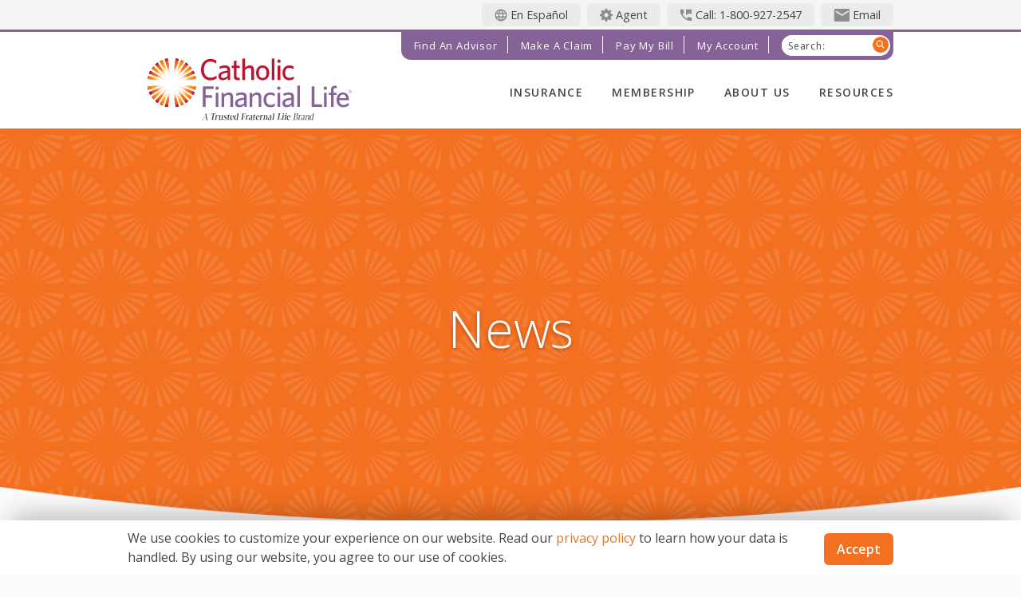

--- FILE ---
content_type: text/html; charset=utf-8
request_url: https://www.catholicfinanciallife.org/cfl/news/leadershipsuccession
body_size: 16125
content:
<!DOCTYPE html>
<html  lang="en-US" xml:lang="en-US">
<head id="head"><title>
	Financial Planning News | Catholic Financial Life
</title><meta name="description" content="Looking for the latest updates on Catholic Financial Life, financial planning, and news about our products or services? Find new articles in our newsroom." /> 
<meta charset="UTF-8" /> 
<meta charset="utf-8">
<meta http-equiv="Cache-control" content="public, max-age=2592000">
<meta http-equiv="X-UA-Compatible" content="IE=edge,chrome=1">
<meta name="viewport" content="width=device-width, initial-scale=1">
<link href="https://fonts.googleapis.com/css?family=Open+Sans:300,400,600" rel="stylesheet">
<script src="/CFL/common/js/min/header.min.js"></script>
<!--    <script src="https//ajax.googleapis.com/ajax/libs/jquery/1.11.3/jquery.min.js"></script>-->
<link rel="stylesheet" href="/CMSPages/GetResource.ashx?stylesheetfile=/CFL/common/css/styles.css">
<link rel="apple-touch-icon" sizes="120x120" href="/CFL/Common/favicon/apple-touch-icon.png">
<link rel="icon" type="image/png" sizes="32x32" href="/CFL/Common/favicon/favicon-32x32.png">
<link rel="icon" type="image/png" sizes="16x16" href="/CFL/Common/favicon/favicon-16x16.png">
<link rel="manifest" href="/CFL/Common/favicon/site.webmanifest">
<link rel="mask-icon" href="/CFL/Common/favicon/safari-pinned-tab.svg" color="#5bbad5">
<link rel="shortcut icon" href="/CFL/Common/favicon/favicon.ico">
<meta name="msapplication-TileColor" content="#da532c">
<meta name="msapplication-config" content="/CFL/Common/favicon/browserconfig.xml">
<meta name="theme-color" content="#ffffff">

<!-- Google Tag Manager -->
<script>(function(w,d,s,l,i){w[l]=w[l]||[];w[l].push({'gtm.start':
new Date().getTime(),event:'gtm.js'});var f=d.getElementsByTagName(s)[0],
j=d.createElement(s),dl=l!='dataLayer'?'&l='+l:'';j.async=true;j.src=
'https://www.googletagmanager.com/gtm.js?id='+i+dl;f.parentNode.insertBefore(j,f);
})(window,document,'script','dataLayer','GTM-WT4D8S88');</script>
<!-- End Google Tag Manager -->

<!-- Meta Pixel Code -->

<script>
!function(f,b,e,v,n,t,s)
{if(f.fbq)return;n=f.fbq=function(){n.callMethod?
n.callMethod.apply(n,arguments):n.queue.push(arguments)};
if(!f._fbq)f._fbq=n;n.push=n;n.loaded=!0;n.version='2.0';
n.queue=[];t=b.createElement(e);t.async=!0;
t.src=v;s=b.getElementsByTagName(e)[0];
s.parentNode.insertBefore(t,s)}(window, document,'script',
'https://connect.facebook.net/en_US/fbevents.js&#39;);
fbq('init', '5612545395527883');
fbq('track', 'PageView');
</script>

<noscript><img height="1" width="1" style="display:none" src="https://www.facebook.com/tr?id=5612545395527883&ev=PageView&noscript=1" /></noscript>

<!-- End Meta Pixel Code --> 
<link href="/CMSPages/GetResource.ashx?_webparts=677" type="text/css" rel="stylesheet"/>
<link href="/CMSPages/GetResource.ashx?_webpartlayouts=651" type="text/css" rel="stylesheet"/>
</head>
<body class="LTR Chrome ENUS ContentBody" >
     <!-- Google Tag Manager (noscript) -->
<noscript><iframe src="https://www.googletagmanager.com/ns.html?id=GTM-WT4D8S88"
height="0" width="0" style="display:none;visibility:hidden"></iframe></noscript>
<!-- End Google Tag Manager (noscript) -->
    <form method="post" action="/cfl/news/leadershipsuccession" onsubmit="javascript:return WebForm_OnSubmit();" id="form">
<div class="aspNetHidden">
<input type="hidden" name="__CMSCsrfToken" id="__CMSCsrfToken" value="dUz51q6G+dGU32EU+fp1ygep2QJtA3PVMcV6ygL4cOts7qcPqPnQLzZEz5LfCTB5ZC3Uak5o8/FhkFIiovkJRoXsERSPukkP9v89eWPCKqM=" />
<input type="hidden" name="__EVENTTARGET" id="__EVENTTARGET" value="" />
<input type="hidden" name="__EVENTARGUMENT" id="__EVENTARGUMENT" value="" />
<input type="hidden" name="__VIEWSTATE" id="__VIEWSTATE" value="o4gM7cbLpfK5C5czfx2zp/S9GjO49mK8MZbVJZCImd0gztbow5tmzqrLTxr2oI8yEniW9gbHg8xYeFTLlfvq/0bv0XtBg1e/SA/X7F8rUyVUS5qOLjLzCG5bEz2iJN+60yuhrL44pSHe5EWZoIRNDOpTVdfhDdjdRdFA97gZMq8Zpv2Ch9/B2yK8PsNZPNzTSxnSjNQrNyXeRlfh+QknSCdi6TeWjP4xokv1hlaWm7UjK+1OIwgAHn37yY02oFGRSHUCeBxP1ea/x6e6UItvNuUDC1uh8cBlaVT7LrEEyc+yG0S39x6Qj7U+2YcmSQ+d9KYLPzJfkz7ZHlE1+eU9O0U1q//Vwe3M9C30X0ybYiPfUEDSxe8Sk1sdoMIIyVOdF4m0h/zPYiHW8/x0Ic/uPwSmGUDH6aQhKP4LBB1c/z+tsd4lwhN+grCyK03nCMtOOc53BowJuLHe95HMCktKFj9EfRCHQ+NGoK+0JObEiBAV8a3CaA4TGh2VrTMm0vC9TlmAD4CG5ORLavcpVnv4CPzceYwiRYNy4wKAyzEdAjwhFv1R5RH+QM2FPg2OartPcowMRdY2JBZoUGXTNPUSLnMS8NH/oxPoGiWjaD3pc73f77bz0U7Q+qWrJ/F/[base64]/SW2hLWh6x0Xt0SseVxJyNuXVyUkCq0vyGGpiXO3rQeF6I/WcC6n9ZGzf75QFfv/IJDtHnEqXxPPIZP+ePoJDpG7eq3OVQw8athPvpoEQ9O9pY4u8YIQKXSq2YbDH5mtGMHRSw36NVrYXBoRPWq5x+p+8Je/E0NyQM/pwPoMwOsOVDeD+yW4TF6QLw2uYnjEcTC6q++tsHT7VK7QEj7DQauo82JhVGVDlifR+Wiq+Fnb/aB348tW+Ol8PHbDLunNZZMgvaImQ7Ema4LVbcfFCbdw/cMjn9Sm1lmM54hy5C6mrd6Gbp/FxXqfZzoA1djfd5HEPiRsIa6lB9odbXw/[base64]/r7U/QiJrN04LOZyv5aqZO5cq+5CJ2rrSyY4SLA5o5ZodnbTAM0/wl6NFYhrfWysS0McfFtNzinsfqcX7w5adJ487OuX+Zuqv3e60t0cDFdIcY+NOcdWhDTWUeLqmftyKlekdb3O/l5asXP7WWYZLVfPd6cQg0cb++KlYtjAzP09p23NcU2ZK6omWZuQgq01IsXvSzxA1DUjK9BAQ0ot35WK6tkipG/V0ZkL2+gmKpUq8czylmQIibNBR//KuN2gW6BaRjJx4yBnOY6fxnSG+pwqe7Tms3n0SnIEIsIUW6zgRZfI5Mf3Ccry6SbtoiTgDYQ1Lp3OVzpOmZUKoz4KieycwDAS3XwHhgAeY3PStuKVdJ8Us9E5EDpbNP4y8mgfty/vmfsihWkf86y+I5krct4QqPXw3/okjwGqpd7p+5FIi8uSGVf/iP1reiFpeN3WUWnEy+NPSC2oaY0BHJV8NQ1YfyX/9YpGvfWuljLKW+vC84477ceNJKwIIYTI1wigZyhWmBHg9e+8W+J32ZbkviTx0P0ujjF5QUvEmWTIkQcGyf3Yh4ovQraf9RqLVROfKu/3xKlZ78F0CWJBLP5MHzYN3V8nNsba+RB8QdwlY0ZJNf14KgXwzJZtEtATHsKZFTxTvosYxB6Tsu1tYx19WJWuY01KyoAbVKbP67+8f6AIj/VEhNVeVfj1CYL6pHEznSusbW6qVGxMlRw0B5dhld43z8gTpYLWlL5aNo8J9D3pzbXL7lc9nX2ijyuHhY9n9aySvnSZhLnduYAUvdzcW328H5BH0t2mQncoYR9EWkGLqGeDJUOkZWyiFTv62MV1EL+RW0+0a19Pq01cAXn0JrYF9qTFf02emryT/JcwuR2jSDb0isR3sN17cRoV5moe5/hEO2lnNdmXpQqROCiCGNysrgZ8bUecUZAShASHf8z10Oz+DtEfeggq5oMHqAb7ScptIicryVMOAjrLUzSaHWqzxyxae1otDQgSSmViU7hcQk3dEIX7tiHyPDCplnhE7zDA+jOWkh75YoYUB/YbrdasCmz7HRdYmpMR5g77Fg8h5Ot3qqEiFzMwlefChWIK1UO1G7FTg8BFg9OsSlGZVM+ZMntCLSEfMn2P5yxJYJgmNYJi1vMOdZyo+tN0e6tOSltpb5h+52/[base64]/F23H1mxJEpLS73XVfFxcppizh35uAsDD2RaeY1l7dzhdPCxB7CtxdzUnuiWrBpnGS/TqVVr2iRpVHGagG0mOa4HsiBvZqtojQJt1HP6S4aP/gmb+0OFuT8wHl38C9PceLFd/vVKHYtv8t7I0oBitoKKY3ik+2Abe3xxGVJ7F0tMLmjnBepTdfOjQrOSE3P5aTotUjCPGG+OnbGM80WRwAMfQ4LZE+Sd8JpJ/X6h8B1cg/JhoXLMT4ahWDhg5QrnWpmB7veq9UI2J99jIsQ25omiyN5QXsb+y/fQh649EqJAYLN8kaMQ3v7J/DKAFxy8QKShSQ1d0djU0KoLavhmiExwcy2UpgCq8lmf7x9oXX5agG6s6Q04DDEhrps/jgVUbnIiqix8abGitLI7tcbCpu0sunyYcvJ+digYY9Xp87kAPUGoOmz1+MLPLYJ9DHiOAMB2xJgPljHHOqglDbeldhC5ldaan/pb91hJ//iXUnLh/Mo+S8bigzt+sTDis+6VpSZP6lPr4WI1HOh1qUXBYIOQL9TgwY9rWtv5/xhLpUFBqdSeqUWktf9CWOJGvsUTf3T+QbSR4HtOGl8BbfVPfzmEWpu8uKTmP4YzITUGjGaDLiYTG5Yg0tnbCnXgE5RQ3HqKTJwuOf2I6YVLlgD46jWm11eCVatyErERNwBtqCQGDOvIwzBQcdTR9p1aZtQcqqp8oL811xYufLbELJ8tIjex+O4GYVh1UsxTcyhpU6If/ogKMabnf8D3i4yr88eEqeCppwmnAj/Zd127uflDo+tynkM9oqIaM8QwJqYwhKS0cvQqUW+hEqD7t5cj/X2wXJcOfHTI2WLFOGaHvUlc3UtdP+JWvx7H10LP98aXgwv6mC8v16BXoQJf5yY3GQzUHXhgDaFfy3t7S6XhHnXzhOaaMlRrKwhc+w02LUEHdS3vQ9hgDc9WD7CSGtIFg/IDSz3uIEAdbpmq/R2HhvpyCni8EXMtYHlVtcXv5AGficqbyIHIMqm89tDufCtuwCC2bII1N4yrAjjzsKFeT529J9WWLzmmuXN3GlcnvVVuO86QjW/LA2JC0JqFYNM8awYySgI2YVsP2KodllZ/jn4Q7KesPIxSjxs1bMX9/KDjlzW61hlxb0V4Wl/39NOUBw3fXku2u3YEu/WyoSUUc6MKD505IQrqfJmdpyeqqIVJLANGTwijfdK45+goHx2+oWLB/t/FQAGLfJjj3u/H9zaohdzf6c3rHyyYLvgLWgVqFBhxcTgKGKxFAf2VMX5dp5A6CBsIrHqyZ9Dl+y303aRdmbVyVd7lnZxWMf2r+YRX9NT1TnTUHPEpVG6sXJ9bdDam+7duq/3X890o8dcRZajZUIQnHX2NQDaLJ+4JOQ4rWSoX5ffXkIG2XnhtN3UYcKXHAbJXjICPsxLzZaJUwr1qWEJGBTsNgx6fPVep8GLb+N9PPmIZeY6nsW00m0GfJLXJ9ONfA2SbFpR6kLs22rHklNEZXANoS5hEOwIdqvBw5i6ph5+leRxgT5An3FcB/YR+q9wkA038HRyBjBRgvpJbL3yVreAj+dkpTK5i7HkFaysZZA0ACwoAKhzz+3b/5EF8f5AtRIt92QnMbmPHDHC/rj6+rWIMZnY5vRYLjuMJjVgSMtcSIlskIW3dguzHfi9gmqs0ATK/PIbCe5YNxy0FBJtheJbPfyGllUDTJkKV7vVgtZa9ZbThFXYLblf/jwZrWp4jSWXNCVhXrwI92aZBWkXdDz7/I4HPGJ83NnK1BqW9zBpM3RIcVV2O1YjKf9L87jtEWfCvOrbZrYht3IuFfxfKInuQ+qszLYXwv0Iw7szceKJnO9q7bZL3+2gxfPKwMqQ4P/sk49P77Btllzi/r6qyvGhPGmS7cidnMJY0Yh3+M6WG4XgYGVQB2VOCBQsGnM6JXOXOlevGgvcx2ly6j2eSL38dQDUYBGa77hhG9VXaI2kHQOqvp78eL7Dg3fmyAmvpZKPlLMq/BxJvh7sZd9QcOISjgE6PiAkOXmmfCoVTtcVVcnTjKN92OOFB2ialJxnM9T+cfCIh6pYXzsd86Q1nOnZ3q07Djvu7rgz/PcBhRnEzbGtu/L2NjtnzrkKwlU0qktinh5OhyW2RRVwkHqWAlJFIdSsZ7rn2Sf2Oqikz70bIHOGYNfZppNlAAzqh86RSVgeP7pLGvpmnb5ZSj6mxtiAMVd3VapJu+2Od+e3DRk0Rz7Q8I+lDnYtWy5k6ysemInEbru8wnMyzYnSWmc5G/ZdXHBdBEMFnBk5g1Iyg+QVxjdbhgKTg6VIMfN/DdSzCN2GUJnrM68VNp2Mk/oWyN/A5my6h1zPrdPT014GZ7bzT8eyx57qVcomopCvFfbfNUrz3jgGIp1khpjYfwt9ECfmNqVzZbUCXYuDqdFt24e+btNqdnrXjHQKwr4EqQ0xgSx2r/Q0K7v5p+ShUgi3z3oebraPDSt9t8LfMiboRBJPzXjStLnNO84IFgKk4MrC0B1UrsKX0JTkGhmRpH/i1h00ijLKErKjvIP9P5Yj4ghpt5ZBjMdFcow73TOUqxsl+e0aq3EKNs+Sbc/gjL9AXbINFwKd1u/utsaII062Actyy8nhoWOFm7bp9TDXj+Txw7nEscqsejc3XelxJ2/buz5SPoO6LNjkIhVywHF/HsTXL8oM2jzB29wkBU0NN3X7b/RCzU7HBNgDYaNRbSwMNAinvFWF3Mg4U/rbLAE2JUEDPCQwL5zItfv4PC0vtWTQAU0xGl4eZ4JT1u5UmAKfMzWKe5a/xzdh59bf1G/OYOBIeH5YbIOKDg4WZlIHUG65Of6TiY/qHsPAPSdac1gIYCTM/0aMILS96xizECQGOm+S6CcMAmkTUDyXT2kPCjgOBbXJtwYwcWrzF3kFcxcL3oDyS/ancZdPhiYXv2o38Xo83LNGohM+oATo5CBatM4Q+RCAzzjgDR3gX4kbEOzGLGz6YVhR1GTav8HKUb9vHFOFtvNhXIW71iyzcL9KhcJ6bvB0rGgs2Ixehxw8Lid+sTFueh2YruoR+/[base64]/BE8RYvsA27M7MgaLqKaKuJYBtUIIi6sFLvA2y1ZdqSQVYl1dyoOUo2tZt1ue+LjdXF8QUfOy6oh21iTvp0HG0SFmKCl1m6tZ6IZW/eiQck/nv7oQzTVldy/uzGLyxyFyAkPa8w1k5CM+ndOCDcQTS7ucgW0FGMOgkjbABxZuLfbe8j/NoAAES/n+YwLQrbQbDQvCX1wtIOLY3lgeaK58DvgE01W5jJSvH18lK5Xd90Rjs3yo9Eyn8Tf8eZg+mOfuf6/V0SvvXgNTwyZEIlDnTHNmk4l2vYAtk/oW1MtIl7CW0RL6CfQ2iKsTVczgKBjEh6B/moXDQbTpu4ohM/3g0H49qe0uzh/4Cx88eRTurSjO96JnV+UiZq+R6v9/Wh3wY1l0jq5PgM/hDiJte21K/miF78xl5QlN3g2mKPmRvJ5CvIXRGYipKuhXr7qUUmGEF/LtLotP5I5iK9rA" />
</div>

<script type="text/javascript">
//<![CDATA[
var theForm = document.forms['form'];
if (!theForm) {
    theForm = document.form;
}
function __doPostBack(eventTarget, eventArgument) {
    if (!theForm.onsubmit || (theForm.onsubmit() != false)) {
        theForm.__EVENTTARGET.value = eventTarget;
        theForm.__EVENTARGUMENT.value = eventArgument;
        theForm.submit();
    }
}
//]]>
</script>


<script src="/WebResource.axd?d=pynGkmcFUV13He1Qd6_TZAAJ5RbTnj5V0rPgqdk8DnxKQ-4LyIGSF93Zcz1piQbn248FxlyCA4fRUxBp2k6Axw2&amp;t=638901356248157332" type="text/javascript"></script>

<input type="hidden" name="lng" id="lng" value="en-US" />
<script src="/CMSPages/GetResource.ashx?scriptfile=%7e%2fCMSScripts%2fWebServiceCall.js" type="text/javascript"></script>
<script type="text/javascript">
	//<![CDATA[

function PM_Postback(param) { if (window.top.HideScreenLockWarningAndSync) { window.top.HideScreenLockWarningAndSync(1080); } if(window.CMSContentManager) { CMSContentManager.allowSubmit = true; }; __doPostBack('m$am',param); }
function PM_Callback(param, callback, ctx) { if (window.top.HideScreenLockWarningAndSync) { window.top.HideScreenLockWarningAndSync(1080); }if (window.CMSContentManager) { CMSContentManager.storeContentChangedStatus(); };WebForm_DoCallback('m$am',param,callback,ctx,null,true); }
//]]>
</script><script src="https://www.google.com/recaptcha/api.js?onload=RenderRecaptchas&render=explicit&hl=en" async="async" defer="defer"></script>
<script type="text/javascript">
	//<![CDATA[
var RenderRecaptchas = function() {
    var captchas = document.getElementsByClassName('cms-recaptcha-wrap');
    if (captchas.length > 0 && grecaptcha) {
        Array.from(captchas).forEach(function(item) {
            var renderSettings = item.getAttribute('data-rendersettings');
            if (item.id && renderSettings && item.children.length == 0) {
                grecaptcha.render(item.id, JSON.parse(renderSettings));
            };
        });
    };
};
//]]>
</script>
<script src="/ScriptResource.axd?d=NJmAwtEo3Ipnlaxl6CMhvh9BEJqeb7cBJ5oL6DWedm6Uc_S8en5vhiBrgpkh68rUxsv22-z1dmq2Q8sE8ol79pxqksaosJzWgiJIRonr8Pwmt13vp4XmDQ_sRYl6S_51O0aWAAD4aZTd3MZCQDjRH8VHyqB-bYbNz0shcsdNTxo1&amp;t=5c0e0825" type="text/javascript"></script>
<script src="/ScriptResource.axd?d=dwY9oWetJoJoVpgL6Zq8OGDScTZMI1NaBkH6Rhecix_c2gT0M_4OPV5-F5zMRpfP9F0Xc-3O2l__jATxyaitbFlcVVXge8GW-IMLZ9ziCTe0PqmTZqfoUKlaBtAtuUECBsHa6c5CbTzhv2nS9Uo0xWAsAp5SZVK81OvYyoCim1s1&amp;t=5c0e0825" type="text/javascript"></script>
<script src="/ScriptResource.axd?d=eE6V8nDbUVn0gtG6hKNX_MbOw0tUMepz5bnOkigys6thIFXknWQA8YhxXzu6LOkJV8V32109LXLCmeaqwQd1OIkEiPatZm1FhF9OLo0BYryT0mT5qWL8TBm9HcUbYbI-0&amp;t=ffffffffb56adc1f" type="text/javascript"></script>
<script src="/ScriptResource.axd?d=mcAASOSteirJeuV-3by3UT9wd8ntR_VNVoqCEqoJm1qjSb01tnFp9r3AcHSVA9z6rzG3wjnh8me1RPoDzou6nXtKM39R1UIVOJ8uHJxRWJ01&amp;t=ffffffffb56adc1f" type="text/javascript"></script>
<script src="/ScriptResource.axd?d=jwf4VSQi7LeShc44FJ-gAQEESpOwtFYj47dvgAeDvjOnxBds0kSju_i1t2qcvoXJK0rZYVLVaYe6jeiAE7eDekhwRNMzyGTreKx41-EK1_OSsGJuAu0EURQ27VZDEUBj0&amp;t=ffffffffb56adc1f" type="text/javascript"></script>
<script src="/ScriptResource.axd?d=HEFpVKbnoeQjkjHkFKu3MBII2yxj1BQ1TZudA_n51QUs0OsluFhREt8Tx62htSl0_tLwPiqm7-XQfpf82UtZLzzfFfWyNc_QCeOOW63uOKEwOU96Uz_nkr3xZcvvdcD60&amp;t=ffffffffb56adc1f" type="text/javascript"></script>
<script src="/ScriptResource.axd?d=X6kQKInQS5YQqruiTh57iG6rBryfI9kUcv_WnHsYllBZcdAmWXX_SgHHjG-AeYJoxcqN3eWyYvBoA14rbJRRdalwasqM3Ly1pH47lcuMkyjuWnU4QHMOoDDXefA0TyMO0&amp;t=ffffffffb56adc1f" type="text/javascript"></script>
<script type="text/javascript">
	//<![CDATA[

var CMS = CMS || {};
CMS.Application = {
  "language": "en",
  "imagesUrl": "/CMSPages/GetResource.ashx?image=%5bImages.zip%5d%2f",
  "isDebuggingEnabled": true,
  "applicationUrl": "/",
  "isDialog": false,
  "isRTL": "false"
};

//]]>
</script>
<script type="text/javascript">
//<![CDATA[
function WebForm_OnSubmit() {
null;
return true;
}
//]]>
</script>

<div class="aspNetHidden">

	<input type="hidden" name="__VIEWSTATEGENERATOR" id="__VIEWSTATEGENERATOR" value="A5343185" />
	<input type="hidden" name="__SCROLLPOSITIONX" id="__SCROLLPOSITIONX" value="0" />
	<input type="hidden" name="__SCROLLPOSITIONY" id="__SCROLLPOSITIONY" value="0" />
</div>
    <script type="text/javascript">
//<![CDATA[
Sys.WebForms.PageRequestManager._initialize('manScript', 'form', ['tp$lt$ctl03$GlobalContactEmail$sys_pnlUpdate','','tp$lt$ctl02$pageplaceholder$p$lt$ctl01$NewsDetailPageContent$UpdatePanel1','','tctxM',''], ['p$lt$ctl03$GlobalContactEmail',''], [], 90, '');
//]]>
</script>

    <div id="ctxM">

</div>
        <div class="header-message">
        <div class="content-width align-right">
            <div class="header-message__item header-lang"><a href="/CFL/News/LeadershipSuccession?lang=es-mx" title="En Español"><span class="desktop-only">En Español</span></a></div>
            <div class="header-message__item header-agent"><a href="https://agent.catholicfinanciallife.org/" target="_blank" title="Agent"><span class="desktop-only">Agent</span></a></div>
            <div class="header-message__item header-caller"><a href="tel:18009272547" title="Call: 1-800-927-2547"><span class="desktop-only">Call: 1-800-927-2547</span></a></div>
            <div class="header-message__item header-mailer"><span class="desktop-only" title="email">Email</span></div>  
        </div>
    </div> 
<div class="full-width-white header-drop-shadow no-margin no-padding">
<header class="relative content-width clearfix">
        <a href="/">
            <img src="/cfl/common/img/svg/CFL_TFL_RGB.svg" class="logo" style="height: 5rem;"  alt="Catholic Life Financial" />
        </a>
        <div class="nav-launch">
            <div class="hamburger"><span class="hamburger-middle"></span></div>
            <div class="nav-launch__title">Menu</div>
        </div>
        <section class="nav-wrap"><nav class="main-nav">
	<ul id="menuElem">
		<li>
			<a href="/insurance">Insurance</a>
			<ul>
				<li>
					<a href="/insurance/lifeinsurance">Life Insurance</a>
				</li>
				<li>
					<a href="/insurance/finalexpense">Final Expense</a>
				</li>
				<li>
					<a href="/insurance/annuities">Annuities</a>
				</li>
				<li>
					<a href="/insurance/other-insurance">Additional Solutions</a>
				</li>
				<li>
					<a href="/insurance/investments">Investments</a>
				</li>

			</ul>
		</li>
		<li>
			<a href="/membership">Membership</a>
			<ul>
				<li>
					<a href="/membership/member-benefits">Member Benefits</a>
				</li>
				<li>
					<a href="/membership/member-events">Member Events</a>
				</li>
				<li>
					<a href="/membership/radiantlifemagazine">Radiant Life Magazine</a>
				</li>
				<li>
					<a href="/membership/prayer-network">Prayer Network</a>
				</li>
				<li>
					<a href="/my-membership/get-involved">Get Involved</a>
				</li>
				<li>
					<a href="/membership/impactteams">Impact Teams</a>
				</li>
				<li>
					<a href="/membership/service-center">Service Center</a>
				</li>
				<li>
					<a href="/membership/introduction">Referral Program</a>
				</li>

			</ul>
		</li>
		<li class="Highlighted">
			<a href="/cfl">About Us</a>
			<ul>
				<li>
					<a href="/cfl/about-us">About Us</a>
				</li>
				<li>
					<a href="/cfl/trustedfraternallife">Trusted Fraternal Life</a>
				</li>
				<li>
					<a href="/cfl/leadership">Leadership</a>
				</li>
				<li>
					<a href="/cfl/locations">Locations</a>
				</li>
				<li>
					<a href="/cfl/careers">Careers</a>
				</li>
				<li>
					<a href="/cfl/community-impact">Community Impact</a>
				</li>
				<li>
					<a href="https://foundation.catholicfinanciallife.org/">Catholic Financial Life Foundation</a>
				</li>
				<li>
					<a href="/cfl/history">History &amp; Heritage</a>
				</li>
				<li class="Highlighted">
					<a href="/cfl/news">Newsroom</a>
				</li>
				<li>
					<a href="/cfl/blog">Blog</a>
				</li>

			</ul>
		</li>
		<li>
			<a href="/tools">Resources</a>
			<ul>
				<li>
					<a href="/tools/insuranceeducation">What is Life Insurance</a>
				</li>
				<li>
					<a href="/tools/just-starting-out">Just Starting Out</a>
				</li>
				<li>
					<a href="/tools/growing-family">Growing Family</a>
				</li>
				<li>
					<a href="/tools/hitting-your-stride">Hitting Your Stride</a>
				</li>
				<li>
					<a href="/tools/enjoy-retirement">Enjoying Retirement</a>
				</li>
				<li>
					<a href="/tools/fivewishes">Five Wishes</a>
				</li>
				<li>
					<a href="/tools/glossary">Glossary</a>
				</li>
				<li>
					<a href="/tools/faq">FAQ</a>
				</li>

			</ul>
		</li>

	</ul>


</nav>
<nav class="utility-nav">
    <ul class="utility-nav__list">
        <li class="utility-nav__item"><a href="/find-an-advisor">Find an Advisor</a></li>
        <li class="utility-nav__item"><a href="/claims">Make a Claim</a></li>      
        <li class="utility-nav__item"><a href="/pay-my-bill">Pay My Bill</a></li>      
        <li class="utility-nav__item"><a href="/special-pages/signin">My Account</a></li>
    </ul>

<div class="site-search">	<div id="p_lt_ctl00_SmartSearchBox_pnlSearch" class="searchBox" onkeypress="javascript:return WebForm_FireDefaultButton(event, &#39;p_lt_ctl00_SmartSearchBox_btnImageButton&#39;)">
	
    <label for="p_lt_ctl00_SmartSearchBox_txtWord" id="p_lt_ctl00_SmartSearchBox_lblSearch" class="site-search__label">Search:</label>
    <div class="site-search-wrap"><input name="p$lt$ctl00$SmartSearchBox$txtWord" type="text" maxlength="1000" id="p_lt_ctl00_SmartSearchBox_txtWord" class="site-search__input form-control" /></div>
    
    <input type="image" name="p$lt$ctl00$SmartSearchBox$btnImageButton" id="p_lt_ctl00_SmartSearchBox_btnImageButton" src="/cfl/common/img/svg/ic-search.svg" alt="Search" />
    <div id="p_lt_ctl00_SmartSearchBox_pnlPredictiveResultsHolder" class="predictiveSearchHolder">

	</div>

</div>
</div>
</nav></section>
</header>
</div>
    
    



<div class="hero-background-image js-bg-hero" data-img-large="/CatholicFinancialLife/media/Website-Images/Generic-Hero-Images/OrangeLogo_HeroImage_Desktop_1200x500.jpg" data-img-small="/CatholicFinancialLife/media/Website-Images/Generic-Hero-Images/OrangeLogo_HeroImage_Mobile_580x250.jpg">
    <div class="relative">
        <div class="content-width five-hundred two-fifty--mobile d-flex flex-column justify-content-center text-center relative z-10">
            <h1 id="p_lt_ctl02_pageplaceholder_p_lt_ctl00_HeroImage_TitleWrapper" class="hero-title ">
                News
            </h1>
            
        </div>
        
        <img id="p_lt_ctl02_pageplaceholder_p_lt_ctl00_HeroImage_CurvedOverlayImage" class="hero-curve" src="../common/img/grey-curve.png" alt="curved image overlay" />
    </div>
</div>

    <section class="margin-top--2 content-width--sm-95">
        <div class="flex-640 flex-between margin-top--0 margin-bottom--3 clearfix">
           


<section class="margin-top--2 content-width--sm-95">
    <div class="flex-640">
        <!--<div class="flex-65 mr-3-640">-->
        <div>
            <h1 class="standard-title no-margin">
                Catholic Financial Life Announces Leadership Succession Plan
            </h1>
            <p class="disclaimer-text padding-top--0 margin-top--0">
                12/9/2020
            </p>
            <img id="p_lt_ctl02_pageplaceholder_p_lt_ctl01_NewsDetailPageContent_BlogImage" class="content-img border-radius padding-bottom--1" />
            <div id="p_lt_ctl02_pageplaceholder_p_lt_ctl01_NewsDetailPageContent_CopyContainer" class="no-padding">
                <p><img alt="Leadership Succssion" src="/CatholicFinancialLife/media/Website-Images/Our%20Company/News/20201208_TMB_NewPresident.jpg" style="margin: 20px auto; width: 100%;" /></p>

<h4><em>Bill O&rsquo;Toole will remain as CEO as John Borgen is promoted to president in 2021</em></h4>

<p>MILWAUKEE, Wis. &ndash; Catholic Financial Life CEO Bill O&rsquo;Toole will remain at the helm of the fraternal insurance organization in 2021, while transferring his role as president to John Borgen, who will be promoted from his current position of senior vice president.</p>

<p>The executive changes will take effect Jan. 1, 2021.</p>

<p>Borgen, who has held ascending roles of increased responsibilities at Catholic Financial Life since joining the company in 2009, was selected to be president by the organization&rsquo;s Board of Directors.</p>

<p>&ldquo;I have full confidence that John is the best choice to lead Catholic Financial Life,&rdquo; O&rsquo;Toole said. &ldquo;He knows where we&rsquo;ve been, and he&rsquo;s excited and passionate about where we&rsquo;re going. He&rsquo;s a team builder and brings a &lsquo;can do&rsquo; attitude to the position. John&rsquo;s passion for our faith-based mission is unmatched. He exemplifies the values of our organization.&rdquo;</p>

<p>&ldquo;The Board of Directors engaged in a comprehensive selection process utilizing consultants to interview candidates and inform our decision-making,&rdquo; said Jay Mack, chairman of the Catholic Financial Life Board Selection Committee. &ldquo;The board believes John embodies the Catholic and fraternal values that make us unique and possesses the business acumen to grow the organization. His 12 years of senior leadership experience at Catholic Financial Life, combined with his passion for our mission, uniquely position him to build on our strategic priorities and direction.&rdquo;</p>

<p>O&rsquo;Toole said Borgen has demonstrated strengths in results-oriented servant leadership, collaborative strategy development, organizational and cultural development, market research and development, change leadership and volunteer engagement.</p>

<p>&ldquo;You put your best leaders on your most important projects,&rdquo; O&rsquo;Toole said. &ldquo;John holds himself and others to the highest standards.&rdquo;</p>

<p>Borgen said O&rsquo;Toole has served as his mentor.</p>

<p>&ldquo;Bill has built the leadership team, revived our faith-based and community-focused mission and established record financial surplus &hellip; that is his legacy. It is now up to us to seize the opportunities to help even more people enjoy financially secure, purposeful lives,&rdquo; Borgen said. &ldquo;No one has had a greater impact on my career than Bill. He provided me with challenging opportunities and helped me to grow as a business leader. I am ready for this opportunity because of the personal investment that he made in my professional development.&rdquo;</p>

<p>Borgen said his spiritual faith aligns with the mission of Catholic Financial Life.</p>

<p>&ldquo;My passion for our faith, desire to serve the underserved middle market with expanded access to financial services and belief in volunteers as a force for the common good in building a civil society fuel my desire to lead Catholic Financial Life,&rdquo; Borgen said. &ldquo;That is our mission &hellip; Serving God through serving others, providing financial security and enhancing the quality of life.&rdquo;</p>

<p>Borgen, 41, earned a master&rsquo;s degree in business administration at Marquette University, a master&rsquo;s degree in philanthropy at Indiana University and a bachelor&rsquo;s degree in political science at St. John&rsquo;s University.</p>

<p>Borgen and his wife, Katie, reside in Richfield with their three sons and their dog.</p>

<p>O&rsquo;Toole plans to retire as CEO in 2021, when the board plans to promote Borgen as CEO.</p>

<p>Through services including life insurance, retirement planning, education savings and more, Catholic Financial Life has been helping its members protect their financial lives for more than 150 years. With assets of $1.7 billion and members across the United States, Catholic Financial Life&rsquo;s strength comes from being a different kind of financial community. As a member-owned organization, Catholic Financial Life&rsquo;s longevity and success are a result of being a trusted financial partner.</p>

<p><a class="button" href="/my-cfl/leadership">Learn More About Our Leadership Team</a></p>

            </div>
        </div>
                 <!--
                     <aside class="flex-grow flex-30">
            
   <div id="p_lt_ctl02_pageplaceholder_p_lt_ctl01_NewsDetailPageContent_UpdatePanel1">
	
                    <aside class="newsletter-signup">
                        
                            <img src="/CFL/Common/img/svg/email-newsletter.svg" alt="Signup for our Newsletter" class="newsletter-icon" />
                        
                        
                        <div id="p_lt_ctl02_pageplaceholder_p_lt_ctl01_NewsDetailPageContent_InterestForm">
		<div id="p_lt_ctl02_pageplaceholder_p_lt_ctl01_NewsDetailPageContent_InterestForm_pnlForm" class="FormPanel" onkeypress="javascript:return WebForm_FireDefaultButton(event, &#39;p_lt_ctl02_pageplaceholder_p_lt_ctl01_NewsDetailPageContent_InterestForm_btnOK&#39;)">
			<table class="EditingFormTable"><tr id="Name"><td class="FieldLabel"><label id="p_lt_ctl02_pageplaceholder_p_lt_ctl01_NewsDetailPageContent_InterestForm_Name_lb" class="EditingFormLabel" for="p_lt_ctl02_pageplaceholder_p_lt_ctl01_NewsDetailPageContent_InterestForm_Name_txtText">Name:</label></td><td class="EditingFormValueCell"><div id="p_lt_ctl02_pageplaceholder_p_lt_ctl01_NewsDetailPageContent_InterestForm_ncpname" class="EditingFormControlNestedControl editing-form-control-nested-control">
				<input name="p$lt$ctl02$pageplaceholder$p$lt$ctl01$NewsDetailPageContent$InterestForm$Name$txtText" type="text" maxlength="200" id="p_lt_ctl02_pageplaceholder_p_lt_ctl01_NewsDetailPageContent_InterestForm_Name_txtText" class="form-control" />
<input type="hidden" name="p$lt$ctl02$pageplaceholder$p$lt$ctl01$NewsDetailPageContent$InterestForm$Name$exWatermark_ClientState" id="p_lt_ctl02_pageplaceholder_p_lt_ctl01_NewsDetailPageContent_InterestForm_Name_exWatermark_ClientState" />
			</div></td></tr><tr id="Email"><td class="FieldLabel"><label id="p_lt_ctl02_pageplaceholder_p_lt_ctl01_NewsDetailPageContent_InterestForm_Email_lb" class="EditingFormLabel" for="p_lt_ctl02_pageplaceholder_p_lt_ctl01_NewsDetailPageContent_InterestForm_Email_txtText">Email:</label></td><td class="EditingFormValueCell"><div id="p_lt_ctl02_pageplaceholder_p_lt_ctl01_NewsDetailPageContent_InterestForm_ncpemail" class="EditingFormControlNestedControl editing-form-control-nested-control">
				<input name="p$lt$ctl02$pageplaceholder$p$lt$ctl01$NewsDetailPageContent$InterestForm$Email$txtText" type="text" maxlength="200" id="p_lt_ctl02_pageplaceholder_p_lt_ctl01_NewsDetailPageContent_InterestForm_Email_txtText" class="form-control" />
<input type="hidden" name="p$lt$ctl02$pageplaceholder$p$lt$ctl01$NewsDetailPageContent$InterestForm$Email$exWatermark_ClientState" id="p_lt_ctl02_pageplaceholder_p_lt_ctl01_NewsDetailPageContent_InterestForm_Email_exWatermark_ClientState" />
			</div></td></tr><tr><td class="EditingFormButtonLeftCell"></td><td class="EditingFormButtonCell"><input type="submit" name="p$lt$ctl02$pageplaceholder$p$lt$ctl01$NewsDetailPageContent$InterestForm$btnOK" value="Sign Up" id="p_lt_ctl02_pageplaceholder_p_lt_ctl01_NewsDetailPageContent_InterestForm_btnOK" class="FormButton btn btn-primary" /></td></tr></table>
		</div>
	</div>
                    </aside>
                
</div>
        </aside>-->
    </div>
</section>
   
        </div>
      </section>


    

<div class="footer-gradient">
</div>
<footer class="clearfix footer">
    <div class="flex-640 content-width--sm-95 padding-bottom">

        <div class="footer-company-info">
            <a href="/" class="logo">
                <img id="p_lt_ctl03_Footer_FooterLogo" class="logo" src="/cfl/common/img/svg/CFL_TFL_RGB.svg" alt="CFL.FooterLogoAlt" />
            </a>
            <p class="no-margin no-padding">
                1100 W. Wells Street, Milwaukee, WI 53233
            </p>
            <p class="no-margin no-padding">
                <a id="p_lt_ctl03_Footer_ContactPhonelabel">Call:</a><a id="p_lt_ctl03_Footer_ContactPhone" href="tel:%20800%209272547"> (800) 927-2547</a>
            </p>
            <p class="no-margin no-padding">
                <a id="p_lt_ctl03_Footer_ContactEmailLabel">Email:</a><a id="p_lt_ctl03_Footer_ContactEmail" href="mailto: info@catholicfinanciallife.org"> info@catholicfinanciallife.org</a>
            </p>
            <ul class="footer-social-icons">
                <li><a href="https://www.facebook.com/CatholicFinancialLife/" target="_blank">
                    <img src="/CFL/Common/img/svg/ic-facebook.svg" alt="Facebook" /></a></li>
                <li><a href="https://x.com/cathfinlife/" target="_blank">
                    <img src="/CFL/Common/img/svg/ic-x.svg" alt="Twitter" /></a></li>
                <li><a href="https://www.linkedin.com/company/catholic-financial-life/" target="_blank">
                    <img src="/CFL/Common/img/svg/ic-linkedin.svg" alt="LinkedIn" /></a></li>
            </ul>
        </div>
        <div class="footer-columns">
            <div id="p_lt_ctl03_Footer_Column1" class="footer-columns__column">
                <span class="bold">
                    Help Center</span>
                <ul>
	<li><a href="https://catholicfinanciallife.org/tools/glossary">Glossary</a></li>
	<li><a href="https://catholicfinanciallife.org/tools/faq">FAQ</a></li>
	<li><a href="https://catholicfinanciallife.org/tools">Calculators &amp; Tools</a></li>
	<li><a href="https://catholicfinanciallife.org/solutions">Financial Solutions</a></li>
	<li><a href="https://catholicfinanciallife.org/membership/service-center">Service&nbsp;Center</a></li>
	<li><a href="https://fds.catholicfinanciallife.org" target="_blank">Chapter Leaders</a></li>
</ul>
            </div>
            <div id="p_lt_ctl03_Footer_Column2" class="footer-columns__column">
                <span class="bold">
                    About Catholic Financial Life</span>
                <ul>
	<li><a href="https://catholicfinanciallife.org/my-cfl">My CFL</a></li>
	<li><a href="https://catholicfinanciallife.org/our-company/news">News</a></li>
	<li><a href="https://catholicfinanciallife.org/our-company/careers">Careers</a></li>
	<li><a href="https://catholicfinanciallife.org/privacy-policy" target="_blank">Privacy Policy</a></li>
        <li><a href="https://catholicfinanciallife.org/articlebylaws">Articles &amp; Bylaws</a></li>
	<li><a href="https://catholicfinanciallife.org/membership">Membership</a></li>
</ul>
            </div>
            <div id="p_lt_ctl03_Footer_Column3" class="footer-columns__column">
                <span class="bold">
                    Awards & Accreditation</span>
                <ul>
	<li style="text-align: center;"><a href="https://topworkplaces.com/company/catholic-financial-life/jsonline/" target="_blank">
<img alt="" src="/CatholicFinancialLife/media/Website-Images/Our%20Company/TWP_2025_12years.png?width=132&amp;height=75" style="width: 132px; height: 75px;" /></a></li>
	<li style="text-align: center;"><a href="https://www.bbb.org/us/wi/milwaukee/profile/life-insurance/catholic-financial-life-0694-9000654" target="_blank"><img alt="Catholic Financial Life BBB Business Review" src="/CatholicFinancialLife/media/Website-Images/Utility/BBB-Logo.png?width=121" style="width: 132px;" /></a></li>
	<li style="text-align: center; margin-top:10px;"><a href="https://www.catholicfinanciallife.org/cfl/news/2023kbra" target="_blank"><img alt="Catholic Financial Life KRBA Rating" src="/CatholicFinancialLife/media/Website-Images/Icons/KBRARating.jpg" style="width: 132px;" /></a></li>	
<!--<li style="text-align: center;"><a href="https://www.mmac.org/press-releases/mmac-recognizes-65-focus-on-the-future-award-honorees" target="_blank" rel="nofollow"><img alt="MMAC Focus on the Future Award Honorees" src="/CatholicFinancialLife/media/Website-Images/Utility/2020-ff-honoree-badge.png?width=108&amp;height=93" style="border: 0; width: 108px;" /></a></li>-->
</ul>
            </div>
        </div>
    </div>
    <div class="full-width-secondary no-margin">
        <div class="footer-utility-TFL content-width--sm-95 center">
            <div> 
            © 2026
            Trusted Fraternal Life&#8482;. All Rights Reserved<br />
            Catholic Financial Life is a Trusted Fraternal Life &#8482; brands. Insurance products issued by Trusted Fraternal Life, Milwaukee, WI. Not available in all states.<br />
            <a id="p_lt_ctl03_Footer_FooterLink1" href="../../special-pages/site-map">Site Map</a>
            <a id="p_lt_ctl03_Footer_FooterLink2" href="../../terms-and-conditions">Terms & Conditions</a>
            <a id="p_lt_ctl03_Footer_FooterLink3" href="../../website-privacy-statement">Website Privacy Statement</a>
            </div>
        </div>
    </div>
</footer>
<img class="to-top" src="/CFL/Common/img/to-top.png" alt="Back To Top" />

<div class="login-modal">
<div class="global-form login-modal-form">
<span class="modal-close">X</span><div id="p_lt_ctl03_GlobalContactEmail_sys_pnlUpdate">
	

<div class="FormPanel">
    <div id="p_lt_ctl03_GlobalContactEmail_plcUp_GlobalEmail">
		<div id="p_lt_ctl03_GlobalContactEmail_plcUp_GlobalEmail_pnlForm" class="FormPanel" onkeypress="javascript:return WebForm_FireDefaultButton(event, &#39;p_lt_ctl03_GlobalContactEmail_plcUp_GlobalEmail_btnOK&#39;)">
			<table class="EditingFormTable"><tr id="Name"><td class="FieldLabel"><label id="p_lt_ctl03_GlobalContactEmail_plcUp_GlobalEmail_Name_lb" class="EditingFormLabel" for="p_lt_ctl03_GlobalContactEmail_plcUp_GlobalEmail_Name_txtText">Name*</label></td><td class="EditingFormValueCell"><div id="p_lt_ctl03_GlobalContactEmail_plcUp_GlobalEmail_ncpname" class="EditingFormControlNestedControl editing-form-control-nested-control">
				<input name="p$lt$ctl03$GlobalContactEmail$plcUp$GlobalEmail$Name$txtText" type="text" maxlength="200" id="p_lt_ctl03_GlobalContactEmail_plcUp_GlobalEmail_Name_txtText" class="form-control" />

			</div></td></tr><tr id="Email"><td class="FieldLabel"><label id="p_lt_ctl03_GlobalContactEmail_plcUp_GlobalEmail_Email_lb" class="EditingFormLabel" for="p_lt_ctl03_GlobalContactEmail_plcUp_GlobalEmail_Email_txtText">Email</label></td><td class="EditingFormValueCell"><div id="p_lt_ctl03_GlobalContactEmail_plcUp_GlobalEmail_ncpemail" class="EditingFormControlNestedControl editing-form-control-nested-control">
				<input name="p$lt$ctl03$GlobalContactEmail$plcUp$GlobalEmail$Email$txtText" type="text" maxlength="200" id="p_lt_ctl03_GlobalContactEmail_plcUp_GlobalEmail_Email_txtText" class="form-control" />

			</div></td></tr><tr id="Comments"><td class="FieldLabel"><label id="p_lt_ctl03_GlobalContactEmail_plcUp_GlobalEmail_Comments_lb" class="EditingFormLabel" for="p_lt_ctl03_GlobalContactEmail_plcUp_GlobalEmail_Comments_txtText">Comments/Questions</label></td><td class="EditingFormValueCell"><div id="p_lt_ctl03_GlobalContactEmail_plcUp_GlobalEmail_ncpcomments" class="EditingFormControlNestedControl editing-form-control-nested-control">
				<textarea name="p$lt$ctl03$GlobalContactEmail$plcUp$GlobalEmail$Comments$txtText" rows="2" cols="20" id="p_lt_ctl03_GlobalContactEmail_plcUp_GlobalEmail_Comments_txtText" class="form-control">
</textarea>

			</div></td></tr><tr id="SecurityCode"><td class="FieldLabel"><span id="p_lt_ctl03_GlobalContactEmail_plcUp_GlobalEmail_SecurityCode_lb" class="EditingFormLabel">Security code</span></td><td class="EditingFormValueCell"><div id="p_lt_ctl03_GlobalContactEmail_plcUp_GlobalEmail_ncpsecuritycode" class="EditingFormControlNestedControl editing-form-control-nested-control">
				<div id="p_lt_ctl03_GlobalContactEmail_plcUp_GlobalEmail_SecurityCode_pnlRecaptchaControl">
					<div id="p_lt_ctl03_GlobalContactEmail_plcUp_GlobalEmail_SecurityCode_pnlCaptchaWrap" class="cms-recaptcha-wrap" data-rendersettings="{
  &quot;sitekey&quot;: &quot;6Le5Cn4eAAAAAI9LUtKdwU0bWY2HChamQlhjdelQ&quot;,
  &quot;theme&quot;: &quot;light&quot;,
  &quot;type&quot;: &quot;image&quot;,
  &quot;size&quot;: &quot;normal&quot;
}">

					</div><noscript>
  <div>
    <div style="width: 302px; height: 422px; position: relative;">
      <div style="width: 302px; height: 422px; position: absolute;">
        <iframe src="https://www.google.com/recaptcha/api/fallback?k=6Le5Cn4eAAAAAI9LUtKdwU0bWY2HChamQlhjdelQ&hl=en"
                frameborder="0" scrolling="no"
                style="width: 302px; height:422px; border-style: none;">
        </iframe>
      </div>
    </div>
    <div style="width: 300px; height: 60px; border-style: none;
                   bottom: 12px; left: 25px; margin: 0px; padding: 0px; right: 25px;
                   background: #f9f9f9; border: 1px solid #c1c1c1; border-radius: 3px;">
      <textarea id="g-recaptcha-response" name="g-recaptcha-response"
                   class="g-recaptcha-response"
                   style="width: 250px; height: 40px; border: 1px solid #c1c1c1;
                          margin: 10px 25px; padding: 0px; resize: none;" >
      </textarea>
    </div>
  </div>
</noscript>
				</div>
			</div></td></tr><tr><td class="EditingFormButtonLeftCell"></td><td class="EditingFormButtonCell"><input type="submit" name="p$lt$ctl03$GlobalContactEmail$plcUp$GlobalEmail$btnOK" value="Submit" id="p_lt_ctl03_GlobalContactEmail_plcUp_GlobalEmail_btnOK" class="FormButton btn btn-primary" /></td></tr></table>
		</div>
	</div>
</div>

</div></div>
</div>

<div class="lang-modal js-culture-modal">
    <div class="global-form lang-modal-form">
        <span class="lang-modal-close">X</span>
        <div class="center padding-bottom--1">
            <img src="\CFL\Common\img\svg\HolaIcon.svg" class="warning-icon" />
            <hr />
            <div>
                <p style="text-align: center;">Ahora estas ingresando a un sitio web de idiomas mixtos. Algunas secciones no están traducidas al español y seguirán estando en inglés.</p>

<h3 style="text-align: center;">Gracias</h3>

            </div>
            <div>
                <a href="#" aria-label="" class="button js-accept-culture">Continuar</a>
                
            </div>
        </div>
    </div>
</div>
<script>
    $(document).ready(function () {
        if (window.location.href.indexOf("lang=es-mx") > -1 && document.cookie.indexOf('langCookie=') == -1) {
            $('.js-culture-modal').addClass('show-modal');
        }

        if (window.location.href.indexOf("lang=en-us") > -1) {
            $('.js-culture-switch').on('click', function (e) {
                if (document.cookie.indexOf('langCookie=') == -1) {
                    e.preventDefault();
                    $('.js-culture-modal').addClass('show-modal');
                }
            });
        }

        $('.js-accept-culture').on('click', function () {
            //add cookie for 14 days
            //redirect to spanish site es-mx
            setCookie(14);
            $('.js-culture-modal').removeClass('show-modal');
            $('.js-culture-switch').click();
        });

        
        $('.lang-modal-close').on('click', function () {
            $('.js-culture-modal').removeClass('show-modal');
        })

        function setCookie(exdays) {
            var d = new Date();
            d.setTime(d.getTime() + (exdays * 24 * 60 * 60 * 1000));
            var expires = "expires=" + d.toUTCString();
            document.cookie = "langCookie=spanish;" + expires + ";path=/";
        }
    });
</script>




<div class="js-cookie-consent cookie-consent">
    <div class="w-100">
        <div class="content-width--sm-95 d-flex">
            <div class="flex-grow">
                <p>We use cookies to customize your experience on our website. Read our <a href="/privacy-policy" target="_blank">privacy policy</a> to learn how your data is handled. By using our website, you agree to our use of cookies.</p>
            </div>
            <div class="flex-grow">
                <a href="#" class="js-accept-cookie-consent button">Accept</a>
            </div>
        </div>
    </div>
</div>
    
    
    

<script type="text/javascript">
	//<![CDATA[
WebServiceCall('/cmsapi/webanalytics', 'LogHit', '{"NodeAliasPath":"/CFL/News/LeadershipSuccession","DocumentCultureCode":"en-US","UrlReferrer":""}')
//]]>
</script>
<script type="text/javascript">
//<![CDATA[

var callBackFrameUrl='/WebResource.axd?d=beToSAE3vdsL1QUQUxjWdcZH6gxDnI_ny5_ifc7qlkvsydA4A3oY_mMnH5Godp4TQ9Jm7CCqAOzWYTtCzlCBxA2&t=638901356248157332';
WebForm_InitCallback();//]]>
</script>
<script src="/CFL/Common/js/min/footer.min.js" type="text/javascript"></script>

<script type="text/javascript">
//<![CDATA[

theForm.oldSubmit = theForm.submit;
theForm.submit = WebForm_SaveScrollPositionSubmit;

theForm.oldOnSubmit = theForm.onsubmit;
theForm.onsubmit = WebForm_SaveScrollPositionOnSubmit;
Sys.Application.add_init(function() {
    $create(Sys.Extended.UI.TextBoxWatermarkBehavior, {"ClientStateFieldID":"p_lt_ctl02_pageplaceholder_p_lt_ctl01_NewsDetailPageContent_InterestForm_Name_exWatermark_ClientState","id":"p_lt_ctl02_pageplaceholder_p_lt_ctl01_NewsDetailPageContent_InterestForm_Name_exWatermark","watermarkCssClass":"form-control WatermarkText","watermarkText":"Name"}, null, null, $get("p_lt_ctl02_pageplaceholder_p_lt_ctl01_NewsDetailPageContent_InterestForm_Name_txtText"));
});
Sys.Application.add_init(function() {
    $create(Sys.Extended.UI.TextBoxWatermarkBehavior, {"ClientStateFieldID":"p_lt_ctl02_pageplaceholder_p_lt_ctl01_NewsDetailPageContent_InterestForm_Email_exWatermark_ClientState","id":"p_lt_ctl02_pageplaceholder_p_lt_ctl01_NewsDetailPageContent_InterestForm_Email_exWatermark","watermarkCssClass":"form-control WatermarkText","watermarkText":"Email"}, null, null, $get("p_lt_ctl02_pageplaceholder_p_lt_ctl01_NewsDetailPageContent_InterestForm_Email_txtText"));
});
//]]>
</script>
</form>
</body>
</html>


--- FILE ---
content_type: text/html; charset=utf-8
request_url: https://www.google.com/recaptcha/api2/anchor?ar=1&k=6Le5Cn4eAAAAAI9LUtKdwU0bWY2HChamQlhjdelQ&co=aHR0cHM6Ly93d3cuY2F0aG9saWNmaW5hbmNpYWxsaWZlLm9yZzo0NDM.&hl=en&type=image&v=PoyoqOPhxBO7pBk68S4YbpHZ&theme=light&size=normal&anchor-ms=20000&execute-ms=30000&cb=9lz5zz8hrb2u
body_size: 49619
content:
<!DOCTYPE HTML><html dir="ltr" lang="en"><head><meta http-equiv="Content-Type" content="text/html; charset=UTF-8">
<meta http-equiv="X-UA-Compatible" content="IE=edge">
<title>reCAPTCHA</title>
<style type="text/css">
/* cyrillic-ext */
@font-face {
  font-family: 'Roboto';
  font-style: normal;
  font-weight: 400;
  font-stretch: 100%;
  src: url(//fonts.gstatic.com/s/roboto/v48/KFO7CnqEu92Fr1ME7kSn66aGLdTylUAMa3GUBHMdazTgWw.woff2) format('woff2');
  unicode-range: U+0460-052F, U+1C80-1C8A, U+20B4, U+2DE0-2DFF, U+A640-A69F, U+FE2E-FE2F;
}
/* cyrillic */
@font-face {
  font-family: 'Roboto';
  font-style: normal;
  font-weight: 400;
  font-stretch: 100%;
  src: url(//fonts.gstatic.com/s/roboto/v48/KFO7CnqEu92Fr1ME7kSn66aGLdTylUAMa3iUBHMdazTgWw.woff2) format('woff2');
  unicode-range: U+0301, U+0400-045F, U+0490-0491, U+04B0-04B1, U+2116;
}
/* greek-ext */
@font-face {
  font-family: 'Roboto';
  font-style: normal;
  font-weight: 400;
  font-stretch: 100%;
  src: url(//fonts.gstatic.com/s/roboto/v48/KFO7CnqEu92Fr1ME7kSn66aGLdTylUAMa3CUBHMdazTgWw.woff2) format('woff2');
  unicode-range: U+1F00-1FFF;
}
/* greek */
@font-face {
  font-family: 'Roboto';
  font-style: normal;
  font-weight: 400;
  font-stretch: 100%;
  src: url(//fonts.gstatic.com/s/roboto/v48/KFO7CnqEu92Fr1ME7kSn66aGLdTylUAMa3-UBHMdazTgWw.woff2) format('woff2');
  unicode-range: U+0370-0377, U+037A-037F, U+0384-038A, U+038C, U+038E-03A1, U+03A3-03FF;
}
/* math */
@font-face {
  font-family: 'Roboto';
  font-style: normal;
  font-weight: 400;
  font-stretch: 100%;
  src: url(//fonts.gstatic.com/s/roboto/v48/KFO7CnqEu92Fr1ME7kSn66aGLdTylUAMawCUBHMdazTgWw.woff2) format('woff2');
  unicode-range: U+0302-0303, U+0305, U+0307-0308, U+0310, U+0312, U+0315, U+031A, U+0326-0327, U+032C, U+032F-0330, U+0332-0333, U+0338, U+033A, U+0346, U+034D, U+0391-03A1, U+03A3-03A9, U+03B1-03C9, U+03D1, U+03D5-03D6, U+03F0-03F1, U+03F4-03F5, U+2016-2017, U+2034-2038, U+203C, U+2040, U+2043, U+2047, U+2050, U+2057, U+205F, U+2070-2071, U+2074-208E, U+2090-209C, U+20D0-20DC, U+20E1, U+20E5-20EF, U+2100-2112, U+2114-2115, U+2117-2121, U+2123-214F, U+2190, U+2192, U+2194-21AE, U+21B0-21E5, U+21F1-21F2, U+21F4-2211, U+2213-2214, U+2216-22FF, U+2308-230B, U+2310, U+2319, U+231C-2321, U+2336-237A, U+237C, U+2395, U+239B-23B7, U+23D0, U+23DC-23E1, U+2474-2475, U+25AF, U+25B3, U+25B7, U+25BD, U+25C1, U+25CA, U+25CC, U+25FB, U+266D-266F, U+27C0-27FF, U+2900-2AFF, U+2B0E-2B11, U+2B30-2B4C, U+2BFE, U+3030, U+FF5B, U+FF5D, U+1D400-1D7FF, U+1EE00-1EEFF;
}
/* symbols */
@font-face {
  font-family: 'Roboto';
  font-style: normal;
  font-weight: 400;
  font-stretch: 100%;
  src: url(//fonts.gstatic.com/s/roboto/v48/KFO7CnqEu92Fr1ME7kSn66aGLdTylUAMaxKUBHMdazTgWw.woff2) format('woff2');
  unicode-range: U+0001-000C, U+000E-001F, U+007F-009F, U+20DD-20E0, U+20E2-20E4, U+2150-218F, U+2190, U+2192, U+2194-2199, U+21AF, U+21E6-21F0, U+21F3, U+2218-2219, U+2299, U+22C4-22C6, U+2300-243F, U+2440-244A, U+2460-24FF, U+25A0-27BF, U+2800-28FF, U+2921-2922, U+2981, U+29BF, U+29EB, U+2B00-2BFF, U+4DC0-4DFF, U+FFF9-FFFB, U+10140-1018E, U+10190-1019C, U+101A0, U+101D0-101FD, U+102E0-102FB, U+10E60-10E7E, U+1D2C0-1D2D3, U+1D2E0-1D37F, U+1F000-1F0FF, U+1F100-1F1AD, U+1F1E6-1F1FF, U+1F30D-1F30F, U+1F315, U+1F31C, U+1F31E, U+1F320-1F32C, U+1F336, U+1F378, U+1F37D, U+1F382, U+1F393-1F39F, U+1F3A7-1F3A8, U+1F3AC-1F3AF, U+1F3C2, U+1F3C4-1F3C6, U+1F3CA-1F3CE, U+1F3D4-1F3E0, U+1F3ED, U+1F3F1-1F3F3, U+1F3F5-1F3F7, U+1F408, U+1F415, U+1F41F, U+1F426, U+1F43F, U+1F441-1F442, U+1F444, U+1F446-1F449, U+1F44C-1F44E, U+1F453, U+1F46A, U+1F47D, U+1F4A3, U+1F4B0, U+1F4B3, U+1F4B9, U+1F4BB, U+1F4BF, U+1F4C8-1F4CB, U+1F4D6, U+1F4DA, U+1F4DF, U+1F4E3-1F4E6, U+1F4EA-1F4ED, U+1F4F7, U+1F4F9-1F4FB, U+1F4FD-1F4FE, U+1F503, U+1F507-1F50B, U+1F50D, U+1F512-1F513, U+1F53E-1F54A, U+1F54F-1F5FA, U+1F610, U+1F650-1F67F, U+1F687, U+1F68D, U+1F691, U+1F694, U+1F698, U+1F6AD, U+1F6B2, U+1F6B9-1F6BA, U+1F6BC, U+1F6C6-1F6CF, U+1F6D3-1F6D7, U+1F6E0-1F6EA, U+1F6F0-1F6F3, U+1F6F7-1F6FC, U+1F700-1F7FF, U+1F800-1F80B, U+1F810-1F847, U+1F850-1F859, U+1F860-1F887, U+1F890-1F8AD, U+1F8B0-1F8BB, U+1F8C0-1F8C1, U+1F900-1F90B, U+1F93B, U+1F946, U+1F984, U+1F996, U+1F9E9, U+1FA00-1FA6F, U+1FA70-1FA7C, U+1FA80-1FA89, U+1FA8F-1FAC6, U+1FACE-1FADC, U+1FADF-1FAE9, U+1FAF0-1FAF8, U+1FB00-1FBFF;
}
/* vietnamese */
@font-face {
  font-family: 'Roboto';
  font-style: normal;
  font-weight: 400;
  font-stretch: 100%;
  src: url(//fonts.gstatic.com/s/roboto/v48/KFO7CnqEu92Fr1ME7kSn66aGLdTylUAMa3OUBHMdazTgWw.woff2) format('woff2');
  unicode-range: U+0102-0103, U+0110-0111, U+0128-0129, U+0168-0169, U+01A0-01A1, U+01AF-01B0, U+0300-0301, U+0303-0304, U+0308-0309, U+0323, U+0329, U+1EA0-1EF9, U+20AB;
}
/* latin-ext */
@font-face {
  font-family: 'Roboto';
  font-style: normal;
  font-weight: 400;
  font-stretch: 100%;
  src: url(//fonts.gstatic.com/s/roboto/v48/KFO7CnqEu92Fr1ME7kSn66aGLdTylUAMa3KUBHMdazTgWw.woff2) format('woff2');
  unicode-range: U+0100-02BA, U+02BD-02C5, U+02C7-02CC, U+02CE-02D7, U+02DD-02FF, U+0304, U+0308, U+0329, U+1D00-1DBF, U+1E00-1E9F, U+1EF2-1EFF, U+2020, U+20A0-20AB, U+20AD-20C0, U+2113, U+2C60-2C7F, U+A720-A7FF;
}
/* latin */
@font-face {
  font-family: 'Roboto';
  font-style: normal;
  font-weight: 400;
  font-stretch: 100%;
  src: url(//fonts.gstatic.com/s/roboto/v48/KFO7CnqEu92Fr1ME7kSn66aGLdTylUAMa3yUBHMdazQ.woff2) format('woff2');
  unicode-range: U+0000-00FF, U+0131, U+0152-0153, U+02BB-02BC, U+02C6, U+02DA, U+02DC, U+0304, U+0308, U+0329, U+2000-206F, U+20AC, U+2122, U+2191, U+2193, U+2212, U+2215, U+FEFF, U+FFFD;
}
/* cyrillic-ext */
@font-face {
  font-family: 'Roboto';
  font-style: normal;
  font-weight: 500;
  font-stretch: 100%;
  src: url(//fonts.gstatic.com/s/roboto/v48/KFO7CnqEu92Fr1ME7kSn66aGLdTylUAMa3GUBHMdazTgWw.woff2) format('woff2');
  unicode-range: U+0460-052F, U+1C80-1C8A, U+20B4, U+2DE0-2DFF, U+A640-A69F, U+FE2E-FE2F;
}
/* cyrillic */
@font-face {
  font-family: 'Roboto';
  font-style: normal;
  font-weight: 500;
  font-stretch: 100%;
  src: url(//fonts.gstatic.com/s/roboto/v48/KFO7CnqEu92Fr1ME7kSn66aGLdTylUAMa3iUBHMdazTgWw.woff2) format('woff2');
  unicode-range: U+0301, U+0400-045F, U+0490-0491, U+04B0-04B1, U+2116;
}
/* greek-ext */
@font-face {
  font-family: 'Roboto';
  font-style: normal;
  font-weight: 500;
  font-stretch: 100%;
  src: url(//fonts.gstatic.com/s/roboto/v48/KFO7CnqEu92Fr1ME7kSn66aGLdTylUAMa3CUBHMdazTgWw.woff2) format('woff2');
  unicode-range: U+1F00-1FFF;
}
/* greek */
@font-face {
  font-family: 'Roboto';
  font-style: normal;
  font-weight: 500;
  font-stretch: 100%;
  src: url(//fonts.gstatic.com/s/roboto/v48/KFO7CnqEu92Fr1ME7kSn66aGLdTylUAMa3-UBHMdazTgWw.woff2) format('woff2');
  unicode-range: U+0370-0377, U+037A-037F, U+0384-038A, U+038C, U+038E-03A1, U+03A3-03FF;
}
/* math */
@font-face {
  font-family: 'Roboto';
  font-style: normal;
  font-weight: 500;
  font-stretch: 100%;
  src: url(//fonts.gstatic.com/s/roboto/v48/KFO7CnqEu92Fr1ME7kSn66aGLdTylUAMawCUBHMdazTgWw.woff2) format('woff2');
  unicode-range: U+0302-0303, U+0305, U+0307-0308, U+0310, U+0312, U+0315, U+031A, U+0326-0327, U+032C, U+032F-0330, U+0332-0333, U+0338, U+033A, U+0346, U+034D, U+0391-03A1, U+03A3-03A9, U+03B1-03C9, U+03D1, U+03D5-03D6, U+03F0-03F1, U+03F4-03F5, U+2016-2017, U+2034-2038, U+203C, U+2040, U+2043, U+2047, U+2050, U+2057, U+205F, U+2070-2071, U+2074-208E, U+2090-209C, U+20D0-20DC, U+20E1, U+20E5-20EF, U+2100-2112, U+2114-2115, U+2117-2121, U+2123-214F, U+2190, U+2192, U+2194-21AE, U+21B0-21E5, U+21F1-21F2, U+21F4-2211, U+2213-2214, U+2216-22FF, U+2308-230B, U+2310, U+2319, U+231C-2321, U+2336-237A, U+237C, U+2395, U+239B-23B7, U+23D0, U+23DC-23E1, U+2474-2475, U+25AF, U+25B3, U+25B7, U+25BD, U+25C1, U+25CA, U+25CC, U+25FB, U+266D-266F, U+27C0-27FF, U+2900-2AFF, U+2B0E-2B11, U+2B30-2B4C, U+2BFE, U+3030, U+FF5B, U+FF5D, U+1D400-1D7FF, U+1EE00-1EEFF;
}
/* symbols */
@font-face {
  font-family: 'Roboto';
  font-style: normal;
  font-weight: 500;
  font-stretch: 100%;
  src: url(//fonts.gstatic.com/s/roboto/v48/KFO7CnqEu92Fr1ME7kSn66aGLdTylUAMaxKUBHMdazTgWw.woff2) format('woff2');
  unicode-range: U+0001-000C, U+000E-001F, U+007F-009F, U+20DD-20E0, U+20E2-20E4, U+2150-218F, U+2190, U+2192, U+2194-2199, U+21AF, U+21E6-21F0, U+21F3, U+2218-2219, U+2299, U+22C4-22C6, U+2300-243F, U+2440-244A, U+2460-24FF, U+25A0-27BF, U+2800-28FF, U+2921-2922, U+2981, U+29BF, U+29EB, U+2B00-2BFF, U+4DC0-4DFF, U+FFF9-FFFB, U+10140-1018E, U+10190-1019C, U+101A0, U+101D0-101FD, U+102E0-102FB, U+10E60-10E7E, U+1D2C0-1D2D3, U+1D2E0-1D37F, U+1F000-1F0FF, U+1F100-1F1AD, U+1F1E6-1F1FF, U+1F30D-1F30F, U+1F315, U+1F31C, U+1F31E, U+1F320-1F32C, U+1F336, U+1F378, U+1F37D, U+1F382, U+1F393-1F39F, U+1F3A7-1F3A8, U+1F3AC-1F3AF, U+1F3C2, U+1F3C4-1F3C6, U+1F3CA-1F3CE, U+1F3D4-1F3E0, U+1F3ED, U+1F3F1-1F3F3, U+1F3F5-1F3F7, U+1F408, U+1F415, U+1F41F, U+1F426, U+1F43F, U+1F441-1F442, U+1F444, U+1F446-1F449, U+1F44C-1F44E, U+1F453, U+1F46A, U+1F47D, U+1F4A3, U+1F4B0, U+1F4B3, U+1F4B9, U+1F4BB, U+1F4BF, U+1F4C8-1F4CB, U+1F4D6, U+1F4DA, U+1F4DF, U+1F4E3-1F4E6, U+1F4EA-1F4ED, U+1F4F7, U+1F4F9-1F4FB, U+1F4FD-1F4FE, U+1F503, U+1F507-1F50B, U+1F50D, U+1F512-1F513, U+1F53E-1F54A, U+1F54F-1F5FA, U+1F610, U+1F650-1F67F, U+1F687, U+1F68D, U+1F691, U+1F694, U+1F698, U+1F6AD, U+1F6B2, U+1F6B9-1F6BA, U+1F6BC, U+1F6C6-1F6CF, U+1F6D3-1F6D7, U+1F6E0-1F6EA, U+1F6F0-1F6F3, U+1F6F7-1F6FC, U+1F700-1F7FF, U+1F800-1F80B, U+1F810-1F847, U+1F850-1F859, U+1F860-1F887, U+1F890-1F8AD, U+1F8B0-1F8BB, U+1F8C0-1F8C1, U+1F900-1F90B, U+1F93B, U+1F946, U+1F984, U+1F996, U+1F9E9, U+1FA00-1FA6F, U+1FA70-1FA7C, U+1FA80-1FA89, U+1FA8F-1FAC6, U+1FACE-1FADC, U+1FADF-1FAE9, U+1FAF0-1FAF8, U+1FB00-1FBFF;
}
/* vietnamese */
@font-face {
  font-family: 'Roboto';
  font-style: normal;
  font-weight: 500;
  font-stretch: 100%;
  src: url(//fonts.gstatic.com/s/roboto/v48/KFO7CnqEu92Fr1ME7kSn66aGLdTylUAMa3OUBHMdazTgWw.woff2) format('woff2');
  unicode-range: U+0102-0103, U+0110-0111, U+0128-0129, U+0168-0169, U+01A0-01A1, U+01AF-01B0, U+0300-0301, U+0303-0304, U+0308-0309, U+0323, U+0329, U+1EA0-1EF9, U+20AB;
}
/* latin-ext */
@font-face {
  font-family: 'Roboto';
  font-style: normal;
  font-weight: 500;
  font-stretch: 100%;
  src: url(//fonts.gstatic.com/s/roboto/v48/KFO7CnqEu92Fr1ME7kSn66aGLdTylUAMa3KUBHMdazTgWw.woff2) format('woff2');
  unicode-range: U+0100-02BA, U+02BD-02C5, U+02C7-02CC, U+02CE-02D7, U+02DD-02FF, U+0304, U+0308, U+0329, U+1D00-1DBF, U+1E00-1E9F, U+1EF2-1EFF, U+2020, U+20A0-20AB, U+20AD-20C0, U+2113, U+2C60-2C7F, U+A720-A7FF;
}
/* latin */
@font-face {
  font-family: 'Roboto';
  font-style: normal;
  font-weight: 500;
  font-stretch: 100%;
  src: url(//fonts.gstatic.com/s/roboto/v48/KFO7CnqEu92Fr1ME7kSn66aGLdTylUAMa3yUBHMdazQ.woff2) format('woff2');
  unicode-range: U+0000-00FF, U+0131, U+0152-0153, U+02BB-02BC, U+02C6, U+02DA, U+02DC, U+0304, U+0308, U+0329, U+2000-206F, U+20AC, U+2122, U+2191, U+2193, U+2212, U+2215, U+FEFF, U+FFFD;
}
/* cyrillic-ext */
@font-face {
  font-family: 'Roboto';
  font-style: normal;
  font-weight: 900;
  font-stretch: 100%;
  src: url(//fonts.gstatic.com/s/roboto/v48/KFO7CnqEu92Fr1ME7kSn66aGLdTylUAMa3GUBHMdazTgWw.woff2) format('woff2');
  unicode-range: U+0460-052F, U+1C80-1C8A, U+20B4, U+2DE0-2DFF, U+A640-A69F, U+FE2E-FE2F;
}
/* cyrillic */
@font-face {
  font-family: 'Roboto';
  font-style: normal;
  font-weight: 900;
  font-stretch: 100%;
  src: url(//fonts.gstatic.com/s/roboto/v48/KFO7CnqEu92Fr1ME7kSn66aGLdTylUAMa3iUBHMdazTgWw.woff2) format('woff2');
  unicode-range: U+0301, U+0400-045F, U+0490-0491, U+04B0-04B1, U+2116;
}
/* greek-ext */
@font-face {
  font-family: 'Roboto';
  font-style: normal;
  font-weight: 900;
  font-stretch: 100%;
  src: url(//fonts.gstatic.com/s/roboto/v48/KFO7CnqEu92Fr1ME7kSn66aGLdTylUAMa3CUBHMdazTgWw.woff2) format('woff2');
  unicode-range: U+1F00-1FFF;
}
/* greek */
@font-face {
  font-family: 'Roboto';
  font-style: normal;
  font-weight: 900;
  font-stretch: 100%;
  src: url(//fonts.gstatic.com/s/roboto/v48/KFO7CnqEu92Fr1ME7kSn66aGLdTylUAMa3-UBHMdazTgWw.woff2) format('woff2');
  unicode-range: U+0370-0377, U+037A-037F, U+0384-038A, U+038C, U+038E-03A1, U+03A3-03FF;
}
/* math */
@font-face {
  font-family: 'Roboto';
  font-style: normal;
  font-weight: 900;
  font-stretch: 100%;
  src: url(//fonts.gstatic.com/s/roboto/v48/KFO7CnqEu92Fr1ME7kSn66aGLdTylUAMawCUBHMdazTgWw.woff2) format('woff2');
  unicode-range: U+0302-0303, U+0305, U+0307-0308, U+0310, U+0312, U+0315, U+031A, U+0326-0327, U+032C, U+032F-0330, U+0332-0333, U+0338, U+033A, U+0346, U+034D, U+0391-03A1, U+03A3-03A9, U+03B1-03C9, U+03D1, U+03D5-03D6, U+03F0-03F1, U+03F4-03F5, U+2016-2017, U+2034-2038, U+203C, U+2040, U+2043, U+2047, U+2050, U+2057, U+205F, U+2070-2071, U+2074-208E, U+2090-209C, U+20D0-20DC, U+20E1, U+20E5-20EF, U+2100-2112, U+2114-2115, U+2117-2121, U+2123-214F, U+2190, U+2192, U+2194-21AE, U+21B0-21E5, U+21F1-21F2, U+21F4-2211, U+2213-2214, U+2216-22FF, U+2308-230B, U+2310, U+2319, U+231C-2321, U+2336-237A, U+237C, U+2395, U+239B-23B7, U+23D0, U+23DC-23E1, U+2474-2475, U+25AF, U+25B3, U+25B7, U+25BD, U+25C1, U+25CA, U+25CC, U+25FB, U+266D-266F, U+27C0-27FF, U+2900-2AFF, U+2B0E-2B11, U+2B30-2B4C, U+2BFE, U+3030, U+FF5B, U+FF5D, U+1D400-1D7FF, U+1EE00-1EEFF;
}
/* symbols */
@font-face {
  font-family: 'Roboto';
  font-style: normal;
  font-weight: 900;
  font-stretch: 100%;
  src: url(//fonts.gstatic.com/s/roboto/v48/KFO7CnqEu92Fr1ME7kSn66aGLdTylUAMaxKUBHMdazTgWw.woff2) format('woff2');
  unicode-range: U+0001-000C, U+000E-001F, U+007F-009F, U+20DD-20E0, U+20E2-20E4, U+2150-218F, U+2190, U+2192, U+2194-2199, U+21AF, U+21E6-21F0, U+21F3, U+2218-2219, U+2299, U+22C4-22C6, U+2300-243F, U+2440-244A, U+2460-24FF, U+25A0-27BF, U+2800-28FF, U+2921-2922, U+2981, U+29BF, U+29EB, U+2B00-2BFF, U+4DC0-4DFF, U+FFF9-FFFB, U+10140-1018E, U+10190-1019C, U+101A0, U+101D0-101FD, U+102E0-102FB, U+10E60-10E7E, U+1D2C0-1D2D3, U+1D2E0-1D37F, U+1F000-1F0FF, U+1F100-1F1AD, U+1F1E6-1F1FF, U+1F30D-1F30F, U+1F315, U+1F31C, U+1F31E, U+1F320-1F32C, U+1F336, U+1F378, U+1F37D, U+1F382, U+1F393-1F39F, U+1F3A7-1F3A8, U+1F3AC-1F3AF, U+1F3C2, U+1F3C4-1F3C6, U+1F3CA-1F3CE, U+1F3D4-1F3E0, U+1F3ED, U+1F3F1-1F3F3, U+1F3F5-1F3F7, U+1F408, U+1F415, U+1F41F, U+1F426, U+1F43F, U+1F441-1F442, U+1F444, U+1F446-1F449, U+1F44C-1F44E, U+1F453, U+1F46A, U+1F47D, U+1F4A3, U+1F4B0, U+1F4B3, U+1F4B9, U+1F4BB, U+1F4BF, U+1F4C8-1F4CB, U+1F4D6, U+1F4DA, U+1F4DF, U+1F4E3-1F4E6, U+1F4EA-1F4ED, U+1F4F7, U+1F4F9-1F4FB, U+1F4FD-1F4FE, U+1F503, U+1F507-1F50B, U+1F50D, U+1F512-1F513, U+1F53E-1F54A, U+1F54F-1F5FA, U+1F610, U+1F650-1F67F, U+1F687, U+1F68D, U+1F691, U+1F694, U+1F698, U+1F6AD, U+1F6B2, U+1F6B9-1F6BA, U+1F6BC, U+1F6C6-1F6CF, U+1F6D3-1F6D7, U+1F6E0-1F6EA, U+1F6F0-1F6F3, U+1F6F7-1F6FC, U+1F700-1F7FF, U+1F800-1F80B, U+1F810-1F847, U+1F850-1F859, U+1F860-1F887, U+1F890-1F8AD, U+1F8B0-1F8BB, U+1F8C0-1F8C1, U+1F900-1F90B, U+1F93B, U+1F946, U+1F984, U+1F996, U+1F9E9, U+1FA00-1FA6F, U+1FA70-1FA7C, U+1FA80-1FA89, U+1FA8F-1FAC6, U+1FACE-1FADC, U+1FADF-1FAE9, U+1FAF0-1FAF8, U+1FB00-1FBFF;
}
/* vietnamese */
@font-face {
  font-family: 'Roboto';
  font-style: normal;
  font-weight: 900;
  font-stretch: 100%;
  src: url(//fonts.gstatic.com/s/roboto/v48/KFO7CnqEu92Fr1ME7kSn66aGLdTylUAMa3OUBHMdazTgWw.woff2) format('woff2');
  unicode-range: U+0102-0103, U+0110-0111, U+0128-0129, U+0168-0169, U+01A0-01A1, U+01AF-01B0, U+0300-0301, U+0303-0304, U+0308-0309, U+0323, U+0329, U+1EA0-1EF9, U+20AB;
}
/* latin-ext */
@font-face {
  font-family: 'Roboto';
  font-style: normal;
  font-weight: 900;
  font-stretch: 100%;
  src: url(//fonts.gstatic.com/s/roboto/v48/KFO7CnqEu92Fr1ME7kSn66aGLdTylUAMa3KUBHMdazTgWw.woff2) format('woff2');
  unicode-range: U+0100-02BA, U+02BD-02C5, U+02C7-02CC, U+02CE-02D7, U+02DD-02FF, U+0304, U+0308, U+0329, U+1D00-1DBF, U+1E00-1E9F, U+1EF2-1EFF, U+2020, U+20A0-20AB, U+20AD-20C0, U+2113, U+2C60-2C7F, U+A720-A7FF;
}
/* latin */
@font-face {
  font-family: 'Roboto';
  font-style: normal;
  font-weight: 900;
  font-stretch: 100%;
  src: url(//fonts.gstatic.com/s/roboto/v48/KFO7CnqEu92Fr1ME7kSn66aGLdTylUAMa3yUBHMdazQ.woff2) format('woff2');
  unicode-range: U+0000-00FF, U+0131, U+0152-0153, U+02BB-02BC, U+02C6, U+02DA, U+02DC, U+0304, U+0308, U+0329, U+2000-206F, U+20AC, U+2122, U+2191, U+2193, U+2212, U+2215, U+FEFF, U+FFFD;
}

</style>
<link rel="stylesheet" type="text/css" href="https://www.gstatic.com/recaptcha/releases/PoyoqOPhxBO7pBk68S4YbpHZ/styles__ltr.css">
<script nonce="z88FboL5lCgzzAEsrols_A" type="text/javascript">window['__recaptcha_api'] = 'https://www.google.com/recaptcha/api2/';</script>
<script type="text/javascript" src="https://www.gstatic.com/recaptcha/releases/PoyoqOPhxBO7pBk68S4YbpHZ/recaptcha__en.js" nonce="z88FboL5lCgzzAEsrols_A">
      
    </script></head>
<body><div id="rc-anchor-alert" class="rc-anchor-alert"></div>
<input type="hidden" id="recaptcha-token" value="[base64]">
<script type="text/javascript" nonce="z88FboL5lCgzzAEsrols_A">
      recaptcha.anchor.Main.init("[\x22ainput\x22,[\x22bgdata\x22,\x22\x22,\[base64]/[base64]/bmV3IFpbdF0obVswXSk6Sz09Mj9uZXcgWlt0XShtWzBdLG1bMV0pOks9PTM/bmV3IFpbdF0obVswXSxtWzFdLG1bMl0pOks9PTQ/[base64]/[base64]/[base64]/[base64]/[base64]/[base64]/[base64]/[base64]/[base64]/[base64]/[base64]/[base64]/[base64]/[base64]\\u003d\\u003d\x22,\[base64]\\u003d\\u003d\x22,\x22wpPCkcODw59iKDJjwo3Dv8KEeQFLeWHDn8Ocwo7Dgyd/LcK/wpfDjcO4wrjClcKuLwjDuGbDrsOTLMOIw7hsTnE6YSfDtVpxwpXDr2pwT8OtwozCicOaajsRwpE2wp/DtQDDpncJwps9XsOIDithw4DDq2TCjRN8fXjCkyF/[base64]/[base64]/CmxdZw4ZLw5XCrMKedgRXeMKRwpQoJWrDuG7Cqh/[base64]/Dj8KPVjBdIsK7w606w78EKSlowqE/woRkZi3DiykXFMKCFcO/eMKvwq0fw7gowpPDrkh4flnCq0Eew5M3Axp4GMK6w4LDsAMGYnjCiXjDoMO6O8OCwqfDs8OSdxRwOiBSXjvDqVLCmUfDmzc0w7lhw6IiwptmVisdB8OpezJCw4Z7FwbDksKhIXnCrMKWWMKRNcOEwqTCtsKKw70Mw78cwpocTcOASsKhw4vDpMOdwpYoB8KCwq0ew7/[base64]/DscKSw53Dr8KWbld+OMK2w4heZRVSwonDjxUWK8K6wp3CocKwNW3DqXZBQgDCgCrDisKgw4rCm0TCj8Knw4PDrXfCqR7Dsxweb8OQST4+Bh7DvzF/LFJdwpTDpMOYEnc3KCHClsKbwrEDLHEuYjTDrcKAwoDDpsKvw5zCtQbDpMOXw7HCmE1ewqTDpsO4wr3CisKOUlvDqMKXwphJw4MawoDCnsOZw5Fuw6VcbwlKMsOPB37DqDrDm8OmU8OoaMKSw7bCnsK/K8Orw5gfDsOsOB/Cni1xwpF4fMOWAcKhKkpEw5UCBMO0GmHDrMKPITrDhsK6E8OVT2/CnnFtA2PCvSPCvGZkdsOtWUkrw4DDty3CmcOhw784w6w+wonDiMKLwptFdmjDuMKSwpPDjGjDusK+fcKew63DhEfCnGbCi8Otw5bCrStCBMK+FyTCoT7DjcO2w57Cjh85aHrDlG7Dq8O+McKew7rDoArDpmjChCBJw4/[base64]/w5rDjCADwoDDhlohwrkWworDjsOywp/ClMKMw7TCm15mwpnDszQJBH3CuMKiw6JjN2FZUHHCkwDDp2dRwq0nw6XCjkx+wpLCpSLCpXDCtsKiSj7Dl17Dgi0HfDbCrMKOSBFvw5nDmQnDoTfDgg5Zw7/Dt8KHwrbDggskw44LV8KVL8Opw5XDm8ONFcKJFMOrwq/DucOiM8K7AcKXIMOKwqrDm8K3w6kWw5DCpCEbw4hYwpIiw6cdwqjDiD3Dnj/DocKXw6nCsDw9wpbDisOGOGB/[base64]/McOywqtOC1DDo8OKw7DDqcKcJcOrwrhSw63DolbDoCBYNS9mw7LDv8KGwq/[base64]/aMO0wofCucKOGMOIaS5lLAAQw6jCjU7Cg8Khwp3CrMO5B8K1OFfCpgEgw6HCs8O/wrjDqMKWNwzCvWIxwpDCicKZw4p2YWPCkQopw4pWwoDDvCpHL8OdTDHDk8KXwppTUQ18ScKPwostw7PCqcOVwrUbwpvDnQwbwrN/KsObWsOxwr1iw4PDscKhw5vCskZAFw3DnXZRHcOQw5LCuEB5MsK4OsK2wq/Cr2tAcSvDg8K/RQ7DhT0BBcODw4rCgcKwV1DCp0nCnsKmc8OdG27DsMOvNMOew5zDlh9XwqzCgcOpeMKoT8O4wrvDugBVXDrDg0fDtDFLwrhaw47ClMO3WcKtX8KPw5xBf3QowqnChMK4wqXCtsOpwqN5ASRiKMOzBcOUwrpdSQVEwr9Zwq3CgcOfw7oVw4PDjQFvw4/CkF0twpTDnMOJXiXDmsKvwpMWw6TCoTPCgErCicKaw4p5woDCj0LCjcO1w5cJV8O3eHXCnsKzw7xYLcKyDsK+wqZmw5I/BsOuw5B2wpsuLwjCshgxwqcxVzvCglVfPx3CpjjChUgFwqVUw5bDtWtpdMOVesKTNxjCpsOpwoTCj2ZCwo3ChMO6NMKsdsKIV0tKwqjDuMK5KcKIw6khw7hnwr7DqB/CqU4/QEAzUMOZw5U5GcO4w5jCiMKvw4I8RQlIw6PDugvCrcKrQ1s7OkzCtGjDqAAlP0l4w6LDonFYI8KEbMKqeQPCjcOXwqnDuh/[base64]/CoWvCgDbDlMKYw4A1w5XCqMKrLgvChlrDoAFZMinCu8OZwpTCrsKlAMKMw7khwqjDmDAzwoLCpXdBPcKpw4fChsKsI8KUwoATwrTDk8OhGsOBwoLCvnXCt8KVPzxuWw1Vw6LCkwDCkMKawrl4w5/CqMO9wrrDvcKUw4EvYAIEwosuwpZvAiIgH8KqIXzCgwpLesO4wqYxw4REwpnCpSDCnsK4MnHDt8KKwrM5w4U7C8O5wqnCoFtwCMKRwolWbHnDtlZ4w4fCpQDDjsKEWcOTCsKYR8OLw6g8wpjCtMOvJ8O1wrfCmcOhb1EqwrMNwqXDoMO/RcOowqRkwqjDtsKPwrV+RFHCjsK5XMOSFsOuRkhxw55ZUV01w6nDmcKIwoBBZsKnDsO6LcK2wqLDl0rCjyBbw7zDr8Oaw73DmgnCrU0Lw6gCZmbCuiZrRcODwolJw6vDgsOPXQgDDcO8C8Oxw4nDr8K/[base64]/ClMOmAsO0acK1JMK2fsKbe8OcwrMVHgLDhX/[base64]/DksOEw5HDmh4uG8KIwoXDuT1LJsOIw7cYEjDCrAl0eGsPw7PDsMOXworDngrDlQpHZsK6blU8wqTDgll5worDmhnDql9Dwo/CogNMDx3Dt0Q1woHDtEDDjMO6wqQNDcKkwpZEeADDjR3CvnJzc8OvwokaA8KqNk0ZahBdNgvDiE4UJcO6PcKmwqFdKFNSwrsjwo/CtSRFCMOSUsKxci3DpShPeMOZw4rCtcOmdsO7w6J7wrDDlwlJM0U4TsKJB33DpMO/w4waZMObwq08V0sHwo/CosOZw73DosObCcKrwpx0YcKkwoTCn0vCpcKETsKtw4Qpwr/DkR0kbBDCvcK8DgxDH8OWHhlWBRzDglnDqsKbw7vDgxA2eT9qMQLDiMKeRsO1b2kuwrNfd8OewrNEGsOEJcOFwrB5MUFVwobDhMOCZj3DnMKWw4gyw6DDo8K1w4TDn1rDuMOJwo5ZK8Kgal3CqMOow6fDjBxZKMKSw509wrvDuB41w7zDi8Kzwo7DrsKGw4EFw7/CnsKZw5x0IURvAEBjXBTCthNxMlNccSQGwpQjw6BnKcO6w6c+Zw7DvMKCQsKbwq0hw6s3w4vCm8OveyVFAUrDtnZFwpnDmx1ew63DvcOwE8KodTDCq8OkegXCrE0gLx/DkMKDw4pqOMONwq4/w5hGwrldw53Dh8KkWsOLwpUuwr0xSMOvf8Kbw7zDpsO0F0JIwovCt21iLVZ3FcOtXntFw6bDpAfCmV09c8KNYMKkZwbCj23Dt8Omw43DhsOLwrA/[base64]/[base64]/CjELClH/[base64]/CvEnDmiVtEgPCj04Mw68kw5F1wonDrMKJwq7DvMKGWsKJbXfDqU7Cry4uOMKEScKmTC1Pw7fDgiJ/X8Kvwo46w61sw5JYw7QewqTDn8OBT8OyW8OkQzEAw7FdwpoHw7LDkFwdNU3CqHdpNG1Bw59ubRs+wqQjSSnDsMOeC1sQSlU4w6PDhiwMb8O9w4kmw5zDq8OXEyg0w6rDtBQow6I3FE/[base64]/DiMKvw4/DgXrClwYtw7/DoMK4dMKSw4fCosKCw5fCtUbDoAtBHcOnC0HCoEfDikUrLcK1CDMvw5tJPDVwOcO1wprCp8KmWcKNw4jDm3QKwqwEwozCtRbDr8Oqwrl1wq/DhyTDlD7DuBZoZsOOGEXCtiDDnyvDtcOWw6stw6/Cj8OPaX7Dqj0fw5l4V8OGI2bDgyMFfGrDjsKsfXl2wpxFw45XwoIJwqxKTsK3CsOew5gOwrshLcKNasOZwrs/wqTDu0pzwql/wrLDscKyw5/[base64]/ChXnCq8KxwqNYwqV9wqI/woZWLcORQGDCpcOfYAtxC8Kmw6Z0SnEHwpACwoLDqjZDS8KXwo48w4A2GcOfRsKtw4jChMOnbXPCmn/CrEbDo8K7NcKqw45AGzTCgUfCh8OVwrjCuMOQw5vCsX7CncO1wo3Dl8OFwonCtMOjQcK0fld5OT3Cr8KAw6jDsB9tfxJZRsO7IgVkwrLDmD7DksODwobDp8OHw43DoxzDqSwOw7/ChDXDiUY7wrTCk8KKSsKuw53Di8OYw4YTwotrw7TCm10Qw6Rcw5AOdMKPwqHDicO9N8K0wrDCuxnCpMKDwqTChsKzKyXChsOrw7www7Nuw4ohw789w7DDsFbCg8Kdw7TDgcK7w6DDkMOAw6k0wprDqznDiFwzwr/Diw/[base64]/[base64]/CqDtfwqMfw6ZYNRM9wr3DpMKZFUd4Z8K7w5d/[base64]/w4BmwqYCw4ddwpbCnAPChAHDhyVPw5sRwrs6w6XDu8KLwqjCn8OVNmzDicOxbw0Hw553wpluwo9XwrcINH15w6LDjcOIwr/CssKfwpxGRUluwq58flDCnsOVwqzCrsOcwrs7w7kuLW5TMHB7Skx3w78TwqfCpcOGw5XCribDpcOrw5PDi3Y+w6Aow5otw6DDmjvCnMOXw57Cu8Kzwr/[base64]/XsKIICdXwoxAwrTCp8OFw6/CocKcBMOiYcOmScOcwpXCnxwUMcO2IcKOO8KqwpVIw4zDlmjCthtUwp9+RXLDhn52eVLDqcKmw6kewqsSPcK4ScKXw6DDs8KYBk/DhMOoUsO8AzIaCMKUbwhCRMOFwrMJwobDnRDDs0DCoyNQblQOR8OSwpvCqcK8P1XDgMKrYsOqLcKkw7/Dgh4rMihew4/CmMOvwqlJwrfDtWTDqFXDgkdGw7PChV/DpAnDmnEKw5QkCHZFwqbDpTTCvsOmw6rCuDbDqsKUD8OtL8K5w6sHO08Bw6BjwpYDRQ7DlGjCj3fDthDCrwjCisK1KcOKw7cSwpXDtmLDk8K5wpVdwrbDusKWKF1NEsOpEMKGwpUhw7YVw4QWG1bDqz3DqsORVCTCq8KjekNAwqZrcMKXwrMaw5x6J1I4w5/ChBvDgSPCoMODIsOMXn7Dngw/[base64]/[base64]/CuXvDohAiw63DtcKow6I9w5hxCjzDs8Odw6/DuAMrwpPCtArDt8OVCiV3w6ZzFsOuw65eK8OXdcKFAsKiwpHCn8KEwqsqIsKPwqg+TRnDiDsNal3DhytzesK5R8OkGAUVw5oEwpPDjMO1GMO/[base64]/[base64]/CmcOMIsO7Q1DCqHEuasKRe8KOw4/ClW5of8KQw4bCqsKjwqbDrThbwqJ5McOKw5tDAWHDtUlTAU9Gw7sTwoYxeMONcBdlbsOwWQ7DjHARYcOHw6EMw5vCqcKHQsKQw67DtsKQwpoXPGTClcKywq/CjGHCkWoowrMWw6VCw5vDiyXCtsOBQMKXw4ZGScKvQcKHwoFeN8OkwrBLw4zDmsKIw77CkRHDvFw7e8Kkw6lhPk3CsMOTTsOtAsOgD2wxCVDDqMOdaWxwZMOqFcOmw7xcCyDDgFcbLipSwpQAw7kTSsOkTMOQwq/CtQHCq1ptAi7DqCbDpMKBDcKueRsdw4wFcD/CnWtrwoYww6HDkMK4KWzCgk/DhsKeV8Kyc8Oiw648A8OmAsKCd2vDhg1fI8Oiwr/CjAo0w7XDusOKWsKdfMKkTlpzw5Zaw6New5UjDypBXWzCvzfCmsO0USsfw6HDrMO3woTCtjhsw6IPw5jDhj7DmRIOwqfCksKeLcOdAcO2w5w1FcOqwpU5wrfDscKNKDBEcMOWd8Ohw5bDk11lwogVwpTDrErDgnFDbMKFw4Zvwo8ACXvDusOAUhnDoz53O8KbEl/Di3DCm0HDnS1uFMKbbMKBw7LDuMKcw63DmcK0AsKrw7fCk2XDs2bDijdZwrtiwp5Nwo4rOsOVw7PCjcOXXsKZwo3CvALDtsO4bsOpwpjCjcOzw77CuMOCw6J1wp41w4RmRyvDgh/DlG0AD8KKVMKdP8Kvw6HDqgtjw7Rkfj/CpyEswpczNQLDvsKnwo7CucKQworDvzBDw7jCtMOEBsOWwo5ow4Q2EcKfwoh3NMKFwqnDi2PCjcKzw7/CklY0FMOVwqB2JyrDvMKxEQbDqsOOEH8uTQzDs3/CinxSwqMNTMKXcsOuwqTCp8KkLRbDn8O9wo/Cm8Knw51IwqQEZ8KUwonCucKaw4jDg2jCj8KNOhpUT3XDucOSwrEiQxQnwqXDnkVLGsOzw6U/HcKybFPDojfClWPCgWoKV23DkcOkwo8RJsKnGW3CkcKCTy5IwpTDg8ObwqfCnULCmH9ow491UMK1AsKRVH0Pw5zCpSHDqMOzEE7DkFtDwpfDtMKBwrQoL8K/bwPCjsOpQWbCgTQ3Y8Oce8K4woTDgMOAQsKca8KWFXZzw6HCnMK2wrnCqsKGOXzCvcOjwo0jD8Ktw5TDkMKaw5QPHCTCpsK0NlM0WyjCgcOyw5TCmcOvc2Z9K8OQX8Ojw4AJwrkYI1rDvcK2wpMwwrzCrVHDqk/Du8KvTMKQb0BjJsOow50mwrbDrm3Dk8OVI8KAXz3DgsO/I8KAw5N/VCMbAncyRsODIm/CsMOKSMOww6PDtcOzEMOaw7Y6wobCq8Kvw7AXw6AABsOsAAx5w4JvRcKtw4p7wps3wpjDg8KewrHCvAnCh8K+acK8K2tVJUVVZsOPXMOFw7Zow5TCpcKqwojCv8KWw7DCumpxfhEmPAlmfCRZw7DDksKiUMKeCA7DvUnClcOAwp/Co0XDu8K1wowqFhfDgVJcwqFhf8Ojw6UEw6hXN1TCq8ODAMO2woh1Tw0ew6DCrsOBNg7CvMOewqLDsHjCusOnHiQOw65tw4c8McOTwrBGYmfCryB/w7kxTcOVe1TCgWDCjz/[base64]/DlHpRwowmw5Vxwo0XWnrDpCrDqsKTw4fDt8KPQMKBQ35gXTXDh8KKEBbDpgkswoTCqnttw5YoRntmXhhBwrPCoMKAB1F7wo7DiEAZw4kjw4PDk8OFVSjCjMKowqPCvUbDqzdjw4rCusK9AsKiwofCs8OZwo1awrIMdMOeUMK7YMOAwr/CocOww6bDpU/DuDvDusO1XsKjw6/[base64]/fTJew74YwrLDiMOIfMOFZcOawq/DvHjDmFUawqXCgRDCr35XwpDCt1MWw55iA3oZw6tcw4dPHxzChjHCnsO+w6rCujjDqcK8JcOsXX9BTsOWY8O4w6TCtnfDgcOUZcKNO2zDgMOmwqXDscOqUDXDkMK/[base64]/Uk8bwrLDlmE+R8K0wpHCp8KYfsOeAcKewp7Dl3ECQF3DtkXDpcKXw6LCinnCsMOofSDCnsKfw4B4ZHnCiUrDjALDuzDCvi4ww4/DgGRVMDoaVcKpVxkRaTXCkMKNHkEEW8KFOMO9wqQkw4JKScKZTmwrw7nDrMKlbBvDucKwcsKSw7RMw6ApbgYEwpHCmkjDrwJlw7hFw7ALK8Oxw4ZRaDHCvcKGYkptw4vDtsKfw5XClMOvwqrDkVLDlg7CmH/CvWnDqsKSdmDCilcCHcKXw7Qpw6nCm2fDuMOuJFrDvUXCo8OQBsOrNsKnwpvCkUYKwqEkw5UwAMKtw5B7w6/[base64]/bUfCjcOJdSRwwrnCmQfCgcK0I8KjSVp3GzrDucOGw6XDuETCuyjDtcKZwrg8AsKowqDDvhnCtC0ww7FbF8Kqw5vCosKxwoTCmsOaPynDs8ObQh7CiBZbGsKqw64oHW9YPWU4w4hTw6U/[base64]/w4sxwpTDqTU/Fi3DrMOYV8OqwqfCusK/EsK9PMOpC0DDicKXw77CjVNYwq3DrcK/F8O/w5IWKMOcw5bCtgweOhs1wokzCUbDtVt+w57CtsKjwrgBwpTDisOSwrXCiMKbVkjCoWfDnCfDq8Kqw5JuQ8K2esKrwoNJPEvChEfDmHgqw6NAXTrChcK/w4XDtQw1FSJcw7dKwqB8wqRvOzfDpUXDukZJwpFAw6AHw6Ngw5TDglnDt8KAwp/[base64]/[base64]/[base64]/wqTCm8OpdcOVwp3DnkhHw5PDlGzDosKLJsKqJ8Orw4wdBMK9WcKow78OEcOMw5zDpMKMfWgYw6dWP8OAwq19w7Nxw6/DmUXCoy3DusKNwrLDmcKSwq7CpX/[base64]/DqAk/ClQOAglvwoIMw7zCmCHCrMOVwofDvg8QwqDCu0cHw5vCuhAMDi/Ct2bDv8KDw7sBw4DCqsK4w4TDocKRw41PQCwfesKOPnw5w53ChcKVNsOJI8OLJ8K2w6zDuyEvOMK+QsOGwrFAw6LDtT7DpS7DmMK9w5vCqEZyH8KHM2p+JQLCo8O9wpcsw5TDhcKtHQrCoCM+EcOuw5Rmw7QZwq5swqLDv8K4UwjDrMK6wpfDrW/[base64]/EsO4w5FKLsKBw491fMKywqs3NcOnw5ZNWnR5QVnCtsO/IDHCiyLDjG/DmRvDjRRhNMK6ewoWw5vDkcKUw4tswpVZE8K4dWjDoSzCtsKbw7JLZ3fDlsKEwpwVccKbwqfCssKicsOlwqrCggQVw4jDiW9RCcOYwrPCg8O+EcKULsOTw6dEVcKDw4VRWsOPwr7DrRnCksKCJ37Cm8KuecOQK8KEw7XDhsOBMQDDqcO/[base64]/DjnY4wpbDt8K/UsO5wqrDlcOLVztbw4UcwpdLaMOdIsOzBh4UNMOsZnkowoIODMOmw5rCnFMPZsOQR8OIDsK0w5cdwpoWwrHDm8Ovw77CnjIpYknCqsKrw6sTw79qNn7DlDvDhcOPEgrDg8K/[base64]/wrBTYAvDsMOiDUnDkgt1YVlXIcKEHsKWIsKVw7/[base64]/DtcKPQcOFwq/CgWYUSTk3KTnDqMOyw6bDqcKDwrdPJsOEflxFwpXDkFEkw4fDrcKjIS7DpcK/wrofPQPCjhhQwqgewpvCnmcjQsOtZkVrw7NdPMKFwrQOwoRORMOWfsO2w7ZaDgnDv33Ck8KgAcK9O8KFGsKaw5PCrMKIwpA9w5PDr0ZTw7PDlzDDqWNWw4c9BMK5JzvCqsOOwpzDr8OxXsOHdMOLGRMWw7Y7wqwvNcKSw7PDsTrCvz9JO8ONO8OiwrbDq8KewqrCosK/wpXDr8K9KcO5IAt2dMKuHEvDr8Oqw58IQRoXAjHDqsKew4DDkRFlw6wHw4YKfAbCrcO8w5HCisK/wp1dOsKkworDhVPDn8KMBCwjwovDo3YXNcKuw7ATw55hTsK7YVpRaRNPw6BPwr3DuC4Nw5jCusKlLkTCm8K4woTDp8ONw5/DocK7wpBqwrhRw6TDvSt0woPDvn8Rw5TDlsKmwptDw4bCvh8iwq/Chm/CnMKqwo0Fw441RsO1HytRwp/DiyPCjXXDv2/[base64]/wrYXQcOXw4fCjjDCqwUUwpcBwoVfTcKsXMKLAwvDt0JMS8K/wovDs8KDw63Dn8Khw5jDjwnCkWbCmsKjwrLCr8KZwrXCuRHDmsKjOcKqRFzDncOawoPDs8O3w7HCrsO+wpFZcMKPwqdIEDsWwo5ywroHMMO5woDCrE/CjMOmw5TCnMKJMlMZwqUlwpPCisOywosDH8KRHX7Dk8KkwqTCiMOuw5HCkSvDg1vDp8Oew4bDusOUwoIEwqxzH8OQwp4vwpNSRMOqwpI7dsKvw6heQcKfwrIkw4Ztw5zCkwPDly3CvXLCrMOMN8KGw7h7wrPDvcO8V8ODAx4KCsKobAN5bMO/J8KwV8O+HcOnwpjDpUXDhcKJwp7CoADDqANycj/DjAVMw60uw44DwoDCkyzCsRDDmMK5O8OywqZowovDrMO/w7fCsGBiSMKUOMKtw5rCvcOgOz0zJkfCqVwXw5fDlDdJw5jChWLCuHFzw782W0rCt8KpwoE2w5LCsxRrTcOYC8KRA8OlUylYTMKjWsOfwpd0djDCkkTCkcKGGFZDA1wVwpg2esK8w7BYwp3CvHl/wrHDpAPCssKPw7jDpRLCjwvDozkiwpzDqThxT8OIfHTCsBDDicObw5YbHRlow6soeMOUKcKNWnwbcUTChmHCuMOZI8OiCMKKQnvCl8KeW8OxVB/[base64]/DncOYDjBQMn9CwobClAldw5HCscKpVMOCPV5cw6I+B8KRw5nClMOYwrHChMOBb0p9Cg5vOGU6wrDDqR1gYMOXwoIhwp94fsKvGsKiJsKnw5rDtcOgA8Kuwp/DucKIw44Xwo0fw7s3C8KDfCRhwpLClcOIwoTCs8OtwqnDhlPChV/DnsKSwr9kw5DCv8KGUcK4wqgpTsKZw5jCoAc0KsO5wr4mw7Emw4HDn8Kqwq94SsKiUMKgwqHDmCvCjDfDuHpwTXsiGS7Cq8K0AsOSLz1MPk7Dtz15FSIcwr4BVn/DkwdJCAfCsTxVwphRwopiMMObYMOOwoXDmsO0RsK0w6IQFGwzY8KTw73DksOGwrpPw6cYw4rDisKLGMK5wpFdRMO7wqRew6DDucOHw5tAX8KSFcObJMK7w5gOwqluw5FnwrfCgg0TwrDCg8K+w7BGC8K/ID3CssKkUCPDkWzDk8O5wrvDkSU0wrfCkMObVsOAe8OawolyfHxlwqvDj8O1wodIVknDlsK+wpDCmmcow73Dp8OiUH/Ds8OFAivCucOKLRXCvlYRwpbDryrDi0ESw69DTMKhMmVXwpHChMOLw6DDnsKIwq/[base64]/wo/CscKfWREww5YZeyjDmsK3wr/CosONw4jCucO3worCuHfDvEUPwpjCocK9ESVuc2LDoWZrwr7CvMKIwp/Dm0zCvcKxw4Zsw4DCksK0w4VHYcOdwqfCpDvDsw/[base64]/[base64]/[base64]/CsMODw5IFFlJIIsKnw6jDnTjDiQECUC/DicKsw5nCocOARMOTw4nCkB8jw4RmRX02AXXDj8Oze8OYw6BFw7HCmwfDh3bDjlYLd8KseCp+SgQiCMKBKcKhw4nCrDbDmcKTwopJwqDDpAbDqMOMV8OrC8ORJl5CbHgkw705d1nCicKpdEJjw4vDiUZZG8O4WX/ClRTDqkFwLMODe3HDl8O2w4PDgSodwqHCnBFUJcKSd1EoAwHCvMK8w6V6V2zCj8OUwojCucO4w6Ebwo7CuMOGw5bDmyDDpMKHw6jCmi/Dm8K+wrLDtsOCIRrDpMOpE8KZwoUuH8OtCcKBTsOTJwIpwqM2eMO/CU7DmmnDmk3CgMOmeAjCo17CrsOMwoLDh1jCs8OgwrYIaGskwqpuw7wZwozDh8KiVcKiMcKELwzCrMKJTMOYbT5MwozDpsOnwo/[base64]/[base64]/Dqx4VFm3DlmUVw50ZCsOsw4USZ2fCh8KCdhVww61WdMO1w7zCmsKTJ8KeT8K0w4XDksKLZitVwpsybsKKasO0wqbDu2/CrcKiw7rDqAsOW8KbKDLCjCs4w590Ul9SwrvCpXtfw5/Cg8Ohw5IfAMK+wobCmsKSRcOSwrDDi8KAwpXCjDrCqCNrR0rDqsKdBVp0wprDiMK/[base64]/wprCvcOzGynDncK2wprCpgnDvcKXOMKdw53DisKBwoDDtBcaIMK4aXxtw7l/wrF1wrwPw7VCw67DlUETOMO7wqxqw71PKnFSworDpw7DhsKywrHCuWLDrsOww6XCrsONTHFVK0pRK0wAK8Ofw5TDm8Krw6ppLUYsPMKAwoB7aVPDuV9bYkPDoyxSLAkTwofDvcKOMg12w7RCw59kwp7DsmDDscOFNyHDmsO0w5plwpMHwpVyw6/CuiBuEsK4Q8KhwpdbwoQ7JMOXbSgkP1XCsCnDpsO8wqrDpHcAwo7Dq1/CmcKdVW7Cr8Ogd8Ogw587XhjCo2ZScA3DocOQY8ODwo4Pwql+FTRSw7XCtcOBGsKvwoQGwqPCi8K5UMK+USwzwqQtbcKHwovClBDCq8OpMcOGSXHDhFpvDMOowqIZw6HDu8OLMBBsDGVjwpR5wqswM8KLw4EBwqXCmlp/wqXDiklowqHCjwx+QcOpwqXCicKHwrnCpyZTFRfCosOgdWlycMOofhTClSnDo8O6Tl/ClAg1IlTDnxTClMOewpjDs8KaK3XDiwNKwpfDmSdFwp/CusKPw7E6wojDgnJPexbCt8OzwrN0EcOYwq/DpkrDgcOyeg7Co2lvwqHCisKVwoYmwoQ0O8KYT0dySMOIwos+ecOhZMOWwqfCvcOLw4HDoTdmIsKUc8KUQRrCh0hDwoEVwq4uTsOXwpbCmxnDrEArTsKxZcKAwqAZPTERJAEIS8K8wq/DniDDssKMwrDChQgvejI9YTp6w7crw7vDg1Fdw5HDoEbClkDCvsO3G8O0DMOTwqNrZmbDqcKvKVrDvMO7woLDtD7Dh0ALwqbCkjpUwq7Doh3Ci8O+w4JewpvDhMOfw4Ybw4MOwqZlw7oaKcKSJMKDIGnDncKCNn4gZMKgw64Ow4LDkGnCkh9xw4fCj8Ofwr9qLcK9Fl/CrMKuasOsQwPDtwfDuMKsT31NLxDDpMOzHWLCjcOcwqXDvA3Ciz7Dl8K5wqZ9dycMVMKYaWh9woQuwrg9CcK3w4VACXPDu8OSwozDscOYWsKGwrdTeE/Cl0HCsMO/U8Ouw4XDtcKYwpHCgMO8wo3ClWRFwoQiSzzCkl9MJ2TDlGTDrcO7w77DhTYCwodww4UEwq4dUcK7VsOhBWfDqsOsw7YkJzRbTMOvAxIEX8KpwqhAb8OwCcO8d8KIKTDDmDkvKsK/wrAcwpvDqcK1wq/DkMKAEnwIwoZ3YsOnwp3DjcOMJ8KmLsKrw4RJw6xnwqbDpHbCj8K2QmA9el/DnXrCmFAkNHZ9WyTDqRjDvw/DisO1SBkNe8KJwrXDh3zDlx/CvsKpwpDCocOYwrBpw4tqL0fDoFLCjznDpy7Ds0PChsO5EsK8VMKZw77CunhyYkTCuMOKwpJbw4l+IhTCnxJiAyVrw6M6ADtrw7s/w4TDrMO9wo16QMOXwqdrIWl9XGzDn8KsN8OJWsONegtkwrZ+B8KjQyNhw74Vwow9w7rDvMOGwr8Udw3DhsK1w5bDsSlEChdycsKOFEvDlcKuwqVXUcKmem0XOcK/dMOgwph7KHw1SsO4SnDDlCrDlsKfwofCscObeMOtwrQlw5XDnsKXNw/CssKydMOBVCBkCsO5FE7CnRQ8w4jDvmrDunTCtT/[base64]/DkSguwrzCrsOzwrnCpMKrCxdDwqBew6nDim4BDsOPw5vCqzAVwosNw6Y8UsKawoPDsjsNEVUcA8KgKMK7wrEoOcOpQ3XDjcKKCMOnEMONw6k1QcOmJMKPw5RRbT7CnzrDkzM5w4xue3bDvMO9U8KfwpsRc8OEVMKfKnLDqsO8WsKDwqDCnsKnNxxCwoVGw7TDlEsaw6/Du0NTw4zCisKQASJLJ2BbR8OXD3vDlg1mXyNZFyfDsRbCtMOuGWAmw4A3G8OOPsKZacOowotcwo7DqlldZAfCtEhqUzx7w51Vaw7Ct8OoIHvCvWNUwpAILDMXw7zDtcOWw4bCq8ODw5BYw6/CmB8HwrnDmcO9w6HCtsOZRktzQcO2SwvCh8KLb8ODbSjClARqw6LCh8O8w6vDpcKsw4gqUsOBID/Di8K3w48Ow6nCsznDq8OEZcOhAMOcUcKiaVxcw7xxBMOhBzbDjsOcXAHCsjLCmgMZfcOyw45WwqVJwol3w71CwoE2w75RLlwFwpNVw7JHQk/DuMKnV8KGasK2IMKKScKBYGbDvQ8Nw5JWZijCnsO/MCQhbMKXdD/Cg8OFcsOAwpXDpcK2ZAnCj8KPWg/[base64]/[base64]/DmsOmLcOMeyjDo1s0LXzChAZrw4TCvS/CicOAwo8lwqEAXUZgZcKTw5A0I0BUwq3CrRUkw4vDsMOMdCJAw7o6w5PCpsOnGcOmw6DDm2ABw4PDqMO5EVbCi8K3w6jCsisPPgl7w59yUsKzVy/Cmx/DrsK9DcKbAsO6woTDpj7CqcOkRMOTwo7Dg8K+DMOawolLw5vDki1xbMKuwrdrETXDuUXDpMKYw67Dg8O/w611wp7ChVpGFsKcw7BLwoZkw60yw5fCkMKEN8KkwpDDq8K/eWcraybDrkpVI8KfwqtLXTAZO2jDkVzDvMK/w60xFcKxw7YLIMOKw5nDiMKZecK2wq5nwoVuw6/CoVzCiyjCj8ONJMKgV8KOwonDvm5zbmsfwq7Cg8OQR8OcwqEBL8ORcDLChMKQw73CkxDCl8KDw6HCh8OPP8O4dR5RTcK+GAcPwpVww4PDvzF9woEVw6YVW3jDuMKEw7k9GcOUwr/Clhl9ScKmw5bCkXHCsy0Mw71ewpo2FcOUWDkLw5nDjsKQE3lbw6Qcw7DDiy5Dw7fDoAMWawTCvjEabsK8w5vDmB4/CMOHQXMkDcK5bgYMw77CnsKxFCPDvMObwo7DqlAGwpXDqsOuw6wSwq/DnMORJsKAAAQtwpnCm3vCnn0RwqHCizJhwpXDvMK5WmcfDsOGDTlvcU/[base64]/DpA3CocOjw6PCukrCl0bCrQXDi8O5X27DogHDuMOywr/CqsKmLMKJFcK9AsO/IcOywo7CpcORwpHCiG5/KiYtZHIIXsKCBMOFw5bDjsO1w4Bjw7XDvUoRHMKQRw5jJ8OZcmpRw6QZwqw+dsK4YsOqMsK1X8OpP8K+w7AneH/Ds8ONw60DTcK0wqtNw67CjC/[base64]/JT3CqGgNwqDCg8KkQsKlOFfCs8Kvwo03w5/DvQx8wrFeEgfCpVTCmig/[base64]/DtcK1wpHCrcONCT5AwrTDrsKxS0DCo8O/wp7DhsOmw6rCoMOzw40NwpvCiMKNZ8OiesOcARXDhF3CkMKGGiHChMOowrTDrcOrDHAcN0kfw7VKwqNEw41TwqNjBFHCuV/DkSLClk4sUMOwFSgkwpcWwqLDjnbCi8O5wrUiYsOkV2bDt0DCgcK+d3rChCXClyErA8OweWAqbFDDjsKfw6MvwrEXfcOrw4TDnEnDvsOfw4oBw7/[base64]/CqMKGEsOHJWUBDsOrwqVWwqnCtsK+EcOawrjDr13DlcK1ScO+asK7w61Uw6bDiyxaw5PDkcOTworDrV/CqcOUMsKZHStkPi5RUwJ6wo9QWsKDZMOGwpXCvsKFw4/CvCzCqsKSD3LDpH7CuMOawoJIOTcWwoVAw51ew7nCosOWwoTDi8K3YcOEL1EGw74swohKwpI1w5DDnsKfXSjCqcOJSn/ClHLDhxnDnsKOwrTCtMKcYcKSU8KFw7U3B8KXKcKGw6FwZ1LDsznDr8O9wo/CmWsMNsO0wpsEQGlNQj0hw4HCulbCoz0lCEHDowPCsMOzw7jChMOIwoTCk21qwofCllDDr8O7woPDo3pJw61nIsOKw5HClkkswqzDtcK3w4d/wrfDs27DkHnDsXTCvMOjwoLDuwLDrMKue8KUYAfDrMO4ZcKOC0d8MsKnWcOlw7PDlcKrU8KuwqPDqcKHYcOFwqNZw4PDkcOWw4tOEEbCpMO9w5RCZMOyZlDDkcOAESfCiwwpbsO3IX/[base64]/bcK4eyQ7w4RDwrjDpsO+McKXQMOifxHDnMKvOSnCp8K1fW85A8Kmw6HDqT3Ckng4I8K8TUfCiMOtST8UacOow4XDv8O7Lk5lwp/[base64]\x22],null,[\x22conf\x22,null,\x226Le5Cn4eAAAAAI9LUtKdwU0bWY2HChamQlhjdelQ\x22,0,null,null,null,0,[21,125,63,73,95,87,41,43,42,83,102,105,109,121],[1017145,913],0,null,null,null,null,0,null,0,1,700,1,null,0,\[base64]/76lBhnEnQkZnOKMAhk\\u003d\x22,0,0,null,null,1,null,0,1,null,null,null,0],\x22https://www.catholicfinanciallife.org:443\x22,null,[1,1,1],null,null,null,0,3600,[\x22https://www.google.com/intl/en/policies/privacy/\x22,\x22https://www.google.com/intl/en/policies/terms/\x22],\x22ls961rkJpnTeZS7UyNgyE2hxDBYVoXIawnfvupCnze0\\u003d\x22,0,0,null,1,1768833167388,0,0,[232,86,236,27],null,[144,48,52,171],\x22RC--seefdbJFQxgzA\x22,null,null,null,null,null,\x220dAFcWeA7nbkiIHU8o6MpY6z6FdQvPZjRCe2oq_jwQhoOZ0FMhSGMzoz7iNv3gB6zGevEs68UfcByHawSOvRv_c4sXt-hwjJpnCQ\x22,1768915967284]");
    </script></body></html>

--- FILE ---
content_type: text/css; charset=utf-8
request_url: https://www.catholicfinanciallife.org/CMSPages/GetResource.ashx?stylesheetfile=/CFL/common/css/styles.css
body_size: 43020
content:
/*! normalize.css v3.0.2 | MIT License | git.io/normalize */
html{font-family:sans-serif;-ms-text-size-adjust:100%;-webkit-text-size-adjust:100%}body{margin:0}article,aside,details,figcaption,figure,footer,header,hgroup,main,menu,nav,section,summary{display:block;margin:0;padding:0}audio,canvas,progress,video{display:inline-block;vertical-align:baseline}audio:not([controls]){display:none;height:0}[hidden],template{display:none}a{background-color:transparent}a:active,a:hover{outline:0}abbr[title]{border-bottom:1px dotted}b,strong{font-weight:bold}dfn{font-style:italic}h1{font-size:2em;margin:0}mark{background:#ff0;color:#000}small{font-size:80%}sub,sup{font-size:75%;line-height:0;position:relative;vertical-align:baseline}sup{top:-.5em}sub{bottom:-.25em}img{border:0}svg:not(:root){overflow:hidden}figure{margin:0;padding:0}hr{-webkit-box-sizing:content-box;box-sizing:content-box;height:0}pre{overflow:auto}code,kbd,pre,samp{font-family:monospace,monospace;font-size:1em}button,input,optgroup,select,textarea{color:inherit;font:inherit;margin:0}button{overflow:visible}button,select{text-transform:none}button,html input[type="button"],input[type="reset"],input[type="submit"]{-webkit-appearance:button;cursor:pointer}button[disabled],html input[disabled]{cursor:default}button::-moz-focus-inner,input::-moz-focus-inner{border:0;padding:0}input{line-height:normal}input[type="checkbox"],input[type="radio"]{-webkit-box-sizing:border-box;box-sizing:border-box;padding:0}input[type="number"]::-webkit-inner-spin-button,input[type="number"]::-webkit-outer-spin-button{height:auto}input[type="search"]{-webkit-appearance:textfield;-webkit-box-sizing:content-box;box-sizing:content-box}input[type="search"]::-webkit-search-cancel-button,input[type="search"]::-webkit-search-decoration{-webkit-appearance:none}fieldset{border:1px solid #c0c0c0;margin:0 2px;padding:.35em .625em .75em}legend{border:0;padding:0}textarea{overflow:auto}optgroup{font-weight:bold}table{border-collapse:collapse;border-spacing:0}td,th{padding:0}
/*! HTML5 Boilerplate v5.0 | MIT License | http://h5bp.com/ */
html{font-family:"Open Sans",sans-serif;font-weight:400;color:#414744;font-size:1em;line-height:1.4;background-color:#fcfcfc}::-moz-selection{background:#b3d4fc;text-shadow:none}::selection{background:#b3d4fc;text-shadow:none}hr{display:block;height:1px;border:0;border-top:1px solid #ccc;margin:1em 0;padding:0}audio,canvas,iframe,img,svg,video{vertical-align:middle}fieldset{border:0;margin:0;padding:0}textarea{resize:vertical}.browserupgrade{margin:.2em 0;background:#ccc;color:#000;padding:.2em 0}body{font-size:16px;margin:0;padding:0;color:#414744}.full-width-white{background-color:#fff}h1{font-size:1.75rem;font-family:"Open Sans",sans-serif;font-weight:600;margin:20px 0 10px}@media only screen and (min-width:768px){h1{font-size:2.5em}}h2{font-family:"Open Sans",sans-serif;font-size:1.5rem;font-weight:600;margin:20px 0 10px}@media only screen and (min-width:768px){h2{font-size:2em}}h3,.page-title--login{font-family:"Open Sans",sans-serif;font-size:1.25rem;font-weight:600;margin:20px 0 10px}@media only screen and (min-width:768px){h3,.page-title--login{font-size:1.75rem}}h4{font-family:"Open Sans",sans-serif;font-size:1em;font-weight:600;margin:20px 0 10px}@media only screen and (min-width:768px){h4{font-size:1.25em}}h5{font-family:"Open Sans",sans-serif;font-size:1em;font-weight:600;margin:20px 0 10px}@media only screen and (min-width:768px){h5{font-size:1.25em}}.page-title--login{width:95%;margin:0 auto;padding:0}.styled-heading{color:#856397;text-transform:uppercase;font-weight:600}.light-text{font-weight:300 !important}p{line-height:1.5;margin:10px 0 10px 0}a{color:#f37021;text-decoration:none}a:hover{color:#f68f51}img,a{-webkit-backface-visibility:hidden;backface-visibility:hidden}input{outline:none}.standard-title,.prayer-submission h2{font-family:"Open Sans",sans-serif;font-weight:700;font-size:1.75em;line-height:1.5em;color:#856397}.sub-title{font-size:1.25em;line-height:1.5em;color:#414744;margin:0;padding:0}.disclaimer-text{font-size:.875rem}.loading{position:fixed;width:100%;height:100%;position:absolute;top:0;z-index:1001}.loading p{font-size:2em;z-index:60;color:#000;opacity:1;position:fixed;top:45%;left:50%;right:50%}.loading:after{width:100%;height:100%;background-color:#b5b7b7;position:fixed;z-index:50;opacity:.5}.transparent-black{background-color:rgba(0,0,0,.8)}blockquote{font-style:italic;font-size:1.75rem;font-weight:500;line-height:2rem;color:#1c1f1e;text-align:right;margin:1rem 0}blockquote p{margin-top:0;padding-top:0;font-size:1.75rem;line-height:2rem}@media only screen and (min-width:768px){blockquote{font-size:2rem;line-height:2.5rem;margin:2rem 0 1rem 0}blockquote p{font-size:2rem;line-height:2.5rem}}.quote-author{font-size:1.75rem;margin:0 0 3rem 0;padding:0;line-height:1rem;text-align:right;display:block}.pagination{padding:2rem 0;text-align:center}.pagination a{text-decoration:none;font-weight:700}.pagination a.not-active{background-color:#ebebeb;color:#868686}.pagination a.not-active:hover{cursor:default;opacity:1}.pagination .next,.pagination .prev{box-sizing:border-box;-moz-box-sizing:border-box;-webkit-box-sizing:border-box;border-radius:6px 6px 6px 6px;-webkit-transition:opacity 300ms;transition:opacity 300ms;width:7rem;padding:.5rem;display:inline-block;margin:0 .25rem;background-color:#f37021;color:#fff}.pagination .next:hover,.pagination .prev:hover{opacity:.8}.pagination .next img,.pagination .prev img{box-sizing:border-box;-moz-box-sizing:border-box;-webkit-box-sizing:border-box;height:.9rem;line-height:1rem;display:inline-block;padding:0 .25rem;margin-top:-.125rem}.NoResults{display:block;width:85%;max-width:816px;margin:0 auto 4rem auto !important;font-size:2.5rem;font-weight:700;text-transform:uppercase;line-height:2.75rem}.to-top{-webkit-transition:width,200ms;transition:width,200ms;-webkit-transition:height,200ms;transition:height,200ms;-webkit-transition:opacity,200ms;transition:opacity,200ms;position:fixed;bottom:2rem;right:.5rem;width:4rem;height:4rem;opacity:0;z-index:500}@media only screen and (min-width:940px){.to-top{display:none}}.to-top:active{width:5rem;height:5rem;bottom:1.5rem;right:0}.hidden{display:none !important;visibility:hidden}.visuallyhidden{border:0;clip:rect(0 0 0 0);height:1px;margin:-1px;overflow:hidden;padding:0;position:absolute;width:1px}.visuallyhidden.focusable:active,.visuallyhidden.focusable:focus{clip:auto;height:auto;margin:0;overflow:visible;position:static;width:auto}.invisible{visibility:hidden}.clearfix:before,.video-iframe:before,.EditingFormTable:before,.EditingFormTable--divs:before,.prayer-submission .form-table:before,.form-row:before,.form-input:before,.two-col-text:before,.three-col-text:before,.block-parent article:before,.block-parent div:before,.block-parent section:before,.clearfix:after,.video-iframe:after,.EditingFormTable:after,.EditingFormTable--divs:after,.prayer-submission .form-table:after,.form-row:after,.form-input:after,.two-col-text:after,.three-col-text:after,.block-parent article:after,.block-parent div:after,.block-parent section:after{content:" ";display:table}.clearfix:after,.video-iframe:after,.EditingFormTable:after,.EditingFormTable--divs:after,.prayer-submission .form-table:after,.form-row:after,.form-input:after,.two-col-text:after,.three-col-text:after,.block-parent article:after,.block-parent div:after,.block-parent section:after{clear:both}.clearfix,.video-iframe,.EditingFormTable,.EditingFormTable--divs,.prayer-submission .form-table,.form-row,.form-input,.two-col-text,.three-col-text,.block-parent article,.block-parent div,.block-parent section{*zoom:1}@media print{a,a:visited{text-decoration:underline}a[href]:after{content:" (" attr(href) ")"}abbr[title]:after{content:" (" attr(title) ")"}a[href^="#"]:after,a[href^="javascript:"]:after{content:""}pre,blockquote{page-break-inside:avoid}thead{display:table-header-group}tr,img{page-break-inside:avoid}p,h2,h3,.page-title--login{orphans:3;widows:3}h2,h3,.page-title--login{page-break-after:avoid}}.max-width{max-width:960px}.wysiwyg{width:95%;margin:0 auto}@media only screen and (min-width:768px){.wysiwyg{max-width:960px}}.content-width,.faux-table{width:100%;max-width:960px;margin-left:auto;margin-right:auto}.content-width--sm-95,.responsive-table,.accordion-widget{width:95%;max-width:960px;margin-left:auto;margin-right:auto}.ninety{margin:0 auto;width:90%;max-width:864px}.ninety-five{margin:0 auto;width:95%;max-width:912px}.eighty{margin:0 auto;width:80%;max-width:768px}.eighty-five{margin:0 auto;width:85%;max-width:816px}.eighty{margin:0 auto;width:80%;max-width:816px}.seventy-seven{margin:0 auto;width:77%;max-width:739.2px}.seventy-five{margin:0 auto;width:75%;max-width:720px}.seventy-two{margin:0 auto;width:72%;max-width:691.2px}.seventy{margin:0 auto;width:70%;max-width:672px}.seventy-tablet-up{width:95%;margin:0 auto}@media only screen and (min-width:768px){.seventy-tablet-up{width:70%;max-width:672px}}.sixty-five{margin:0 auto;width:65%;max-width:624px}.sixty{margin:0 auto;width:60%;max-width:576px}.fifty{margin:0 auto;width:50%;max-width:480px}.fifty-medium{width:90%;margin:0 auto}@media only screen and (min-width:768px){.fifty-medium{width:50%;max-width:480px}}.forty-five{margin:0 auto;width:45%;max-width:432px}.forty{margin:0 auto;width:40%;max-width:384px}.thirty{margin:0 auto;width:30%;max-width:288px}.twenty-five{margin:0 auto;width:25%;max-width:240px}@media only screen and (min-width:768px){.two-hundred{height:200px;overflow:hidden}}.two-fifty--mobile{height:250px}@media only screen and (min-width:768px){.four-hundred{height:400px;overflow:hidden}}@media only screen and (min-width:768px){.five-hundred{height:500px;overflow:hidden}}@media only screen and (min-width:768px){.six-hundred{height:600px;overflow:hidden}}@media only screen and (min-width:768px){.eight-hundred{height:800px;overflow:hidden}}@media only screen and (min-width:768px){.screen-half-bg{background-color:#856397;width:50vw;z-index:50;height:3.5rem}}@media only screen and (min-width:1025px){.screen-half-bg{position:absolute;height:100%}}.screen-width__50{width:50%}.header-stripe h2{background-color:#856397;color:#fff;line-height:1.5rem;display:block;text-transform:uppercase;font-size:1.25rem;margin:0;padding:.5rem 4rem .5rem 2.5%}@media only screen and (min-width:480px){.header-stripe h2{font-size:1.25rem;line-height:1.5rem}}@media only screen and (min-width:768px){.header-stripe{position:relative;margin-top:-3.5rem;min-height:3.5rem;z-index:100}.header-stripe h2{background-color:#856397;color:#fff;line-height:2rem;display:inline-block;text-transform:uppercase;font-size:1.5rem;margin:0;padding:.75rem 4rem .75rem 2.5%}}@media only screen and (min-width:1025px){.header-stripe{width:95%;margin-top:0;background-color:#fff}.header-stripe h2{display:inline-block;font-size:2rem;line-height:2.5rem;margin:0;padding:.5rem 4rem .5rem 0}}.video-iframe{position:relative;width:100%;padding:0;margin:0 auto;background-color:#f37021;overflow:hidden}.video-iframe h1,.video-iframe h2{margin:0;line-height:1}.video-iframe .ratio{position:relative;display:block;width:100%;height:auto}.video-iframe iframe{position:absolute;top:0;left:0;width:100%;height:100%;border:0}.video-iframe .iframe-no-click{position:absolute;top:0;left:0;width:100%;height:100%;border:0;z-index:105}.bg-vid-header{font-size:2.25rem;text-transform:uppercase;color:#fff;width:100%;text-align:center}@media only screen and (min-width:480px){.bg-vid-header{font-size:2.5rem}}@media only screen and (min-width:640px){.bg-vid-header{font-size:6vw}}.flex{display:-webkit-box;display:-ms-flexbox;display:flex}.flex-wrap{-ms-flex-wrap:wrap;flex-wrap:wrap}.flex-between{-webkit-box-pack:justify;-ms-flex-pack:justify;justify-content:space-between}.flex-around{-ms-flex-pack:distribute;justify-content:space-around}.flex-center{-webkit-box-pack:center !important;-ms-flex-pack:center !important;justify-content:center !important}.flex-grow{-webkit-box-flex:1;-ms-flex-positive:1;flex-grow:1}.flex-end{-ms-flex-line-pack:end;align-content:flex-end}@media only screen and (min-width:640px){.flex-640{display:-webkit-box;display:-ms-flexbox;display:flex}}@media only screen and (min-width:768px){.flex-medium{display:-webkit-box;display:-ms-flexbox;display:flex}}.screen-flex--2{width:100%;display:-webkit-box;display:-ms-flexbox;display:flex;-ms-flex-wrap:wrap;flex-wrap:wrap;-webkit-box-align:stretch;-ms-flex-align:stretch;align-items:stretch}.flex-2,.flex-3{position:relative;width:95%;max-width:960px;display:-webkit-box;display:-ms-flexbox;display:flex;-ms-flex-wrap:wrap;flex-wrap:wrap;-webkit-box-align:stretch;-ms-flex-align:stretch;align-items:stretch}.grid-container{position:relative;width:100%;max-width:960px;margin:auto}@media only screen and (min-width:580px){.grid-container{width:95%}}@media only screen and (min-width:580px){.grid-container .flex-2,.grid-container .flex-3{-webkit-box-orient:horizontal;-webkit-box-direction:normal;-ms-flex-direction:row;flex-direction:row;width:100%;-webkit-box-pack:start;-ms-flex-pack:start;justify-content:flex-start;-ms-flex-wrap:nowrap;flex-wrap:nowrap}}.grid-container .flex-3--large{display:block}@media only screen and (min-width:900px){.grid-container .flex-3--large{display:-webkit-box;display:-ms-flexbox;display:flex;-ms-flex-wrap:nowrap;flex-wrap:nowrap}}.flex-2__article,.flex-2__article--flush{-ms-flex-preferred-size:100%;flex-basis:100%;padding-bottom:25px}.flex-2__article h3,.flex-2__article--flush h3,.flex-2__article .page-title--login,.flex-2__article--flush .page-title--login{box-sizing:border-box;-moz-box-sizing:border-box;-webkit-box-sizing:border-box;font-size:1.75rem;line-height:2rem;font-weight:700;color:#856397;padding:1.5rem 0 0 0;margin:0;text-transform:uppercase}.flex-2__article p,.flex-2__article--flush p{padding:.75rem 0 0 0;margin:0;color:#414744}.flex-2__article span,.flex-2__article--flush span{color:#f37021}.flex-2__article img,.flex-2__article--flush img{border-radius:6px 6px 6px 6px;box-sizing:border-box;-moz-box-sizing:border-box;-webkit-box-sizing:border-box;width:100%;padding:0}.flex-2__article:hover p,.flex-2__article--flush:hover p{color:#414744}.flex-2__article:hover span,.flex-2__article--flush:hover span{color:#f37021}@media only screen and (min-width:580px){.flex-2__article,.flex-2__article--flush{-webkit-box-flex:0;-ms-flex:0 0 auto;flex:0 0 auto;margin-left:50px;width:calc(100%/2 - 25px);display:inline-block}.flex-2__article:first-child,.flex-2__article--flush:first-child{margin-left:0}.flex-2__article p,.flex-2__article--flush p{margin:0}}@media only screen and (min-width:1170px){.flex-2__article img,.flex-2__article--flush img{width:100%;padding:0}}.flex-2__article--flush{padding:0 2rem}@media only screen and (min-width:580px){.flex-2__article--flush{-ms-flex-preferred-size:49.9%;flex-basis:49.9%}}.flex-3__text-block{position:relative;-ms-flex-preferred-size:100%;flex-basis:100%;width:100%}.flex-3__text-block *{box-sizing:border-box;-moz-box-sizing:border-box;-webkit-box-sizing:border-box}.flex-3__text-block h3,.flex-3__text-block .page-title--login{color:#856397;font-size:1rem}@media only screen and (min-width:900px){.flex-3__text-block{-webkit-box-flex:0;-ms-flex:0 0 auto;flex:0 0 auto;width:33%;display:inline-block}.flex-3__text-block>div{padding:0 10px}}.flex-3__article{position:relative;-ms-flex-preferred-size:100%;flex-basis:100%;margin-top:1rem}.flex-3__article img{box-sizing:border-box;-moz-box-sizing:border-box;-webkit-box-sizing:border-box;border-radius:5px 5px 0 0;width:100%;padding:0}.flex-3__article h3,.flex-3__article .page-title--login{box-sizing:border-box;-moz-box-sizing:border-box;-webkit-box-sizing:border-box;font-size:1rem;font-weight:700;margin:0;padding:.75rem 1rem .25rem 1rem;color:#856397}.flex-3__article p{box-sizing:border-box;-moz-box-sizing:border-box;-webkit-box-sizing:border-box;font-size:1rem;font-weight:300;margin:0;padding-right:1rem;padding-left:1rem}.flex-3__article a{display:block}@media only screen and (min-width:580px){.flex-3__article{margin-top:0;-webkit-box-flex:0;-ms-flex:0 0 auto;flex:0 0 auto;margin-left:1rem;width:calc(100%/3 - 10px);display:inline-block}.flex-3__article:first-child{margin-left:0}.flex-3__article img{max-width:100%}}.article-hover{padding-bottom:25px}.article-hover img{-webkit-transition:opacity 300ms;transition:opacity 300ms}.article-hover a{-webkit-transition:opacity 300ms;transition:opacity 300ms;color:#f37021;text-decoration:none;display:block;width:100%}.article-hover p{-webkit-transition:opacity 300ms;transition:opacity 300ms;display:block}.article-hover:hover p,.article-hover:hover img,.article-hover:hover .link,.article-hover:hover a{opacity:.85}.card{-webkit-transition:opacity,300ms;transition:opacity,300ms;border-radius:6px 6px 6px 6px;box-sizing:border-box;-moz-box-sizing:border-box;-webkit-box-sizing:border-box;-webkit-box-shadow:0 4px 8px 0 #ebebeb;box-shadow:0 4px 8px 0 #ebebeb;background-color:#fff}.card:hover{opacity:.85;cursor:pointer}.flex-five-wide{width:100%;max-width:960px;display:-webkit-box;display:-ms-flexbox;display:flex;-ms-flex-wrap:wrap;flex-wrap:wrap;-webkit-box-align:stretch;-ms-flex-align:stretch;align-items:stretch}.flex-five-wide div{-ms-flex-preferred-size:50%;flex-basis:50%;max-width:50%;position:relative}@media only screen and (min-width:768px){.flex-five-wide div{-ms-flex-wrap:nowrap;flex-wrap:nowrap;-ms-flex-preferred-size:19.5%;flex-basis:19.5%;max-width:20%}}.flex-nav-block{box-sizing:border-box;-moz-box-sizing:border-box;-webkit-box-sizing:border-box;-webkit-transition:background-color 300ms;transition:background-color 300ms;padding:1.25rem 1rem 1rem 1rem;margin:0;background-color:#414744;border:solid #59625e;border-width:0 2px 2px 0;-webkit-box-flex:1;-ms-flex-positive:1;flex-grow:1;display:-webkit-box;display:-ms-flexbox;display:flex;-webkit-box-orient:vertical;-webkit-box-direction:normal;-ms-flex-direction:column;flex-direction:column;-webkit-box-pack:justify;-ms-flex-pack:justify;justify-content:space-between}.flex-nav-block:first-of-type{border-width:2px 0;-ms-flex-preferred-size:100%;flex-basis:100%;max-width:100%;display:-webkit-box;display:-ms-flexbox;display:flex;-webkit-box-orient:horizontal;-webkit-box-direction:normal;-ms-flex-direction:row;flex-direction:row;-ms-flex-pack:distribute;justify-content:space-around}.flex-nav-block:first-of-type h3,.flex-nav-block:first-of-type .page-title--login,.flex-nav-block:first-of-type p{-ms-flex-preferred-size:45%;flex-basis:45%;margin:0;padding:.25rem 0}.flex-nav-block:first-of-type h3,.flex-nav-block:first-of-type .page-title--login{text-align:right}.flex-nav-block h3,.flex-nav-block .page-title--login{color:#fff;text-transform:uppercase;font-size:1rem;font-weight:700;position:relative;margin:0}.flex-nav-block h3 .flex-arrow,.flex-nav-block .page-title--login .flex-arrow{margin:0 0 0 .25rem}.flex-nav-block p{font-size:.9rem;line-height:1.25rem;padding:0;margin:0}.flex-nav-block p a{color:#fff;text-decoration:none}.flex-nav-block:hover{cursor:pointer;background-color:#f37021}@media only screen and (min-width:768px){.flex-nav-block{border-width:0 2px 0 0}.flex-nav-block h3,.flex-nav-block .page-title--login{font-size:.9rem;width:100%}.flex-nav-block p{width:80%}.flex-nav-block:first-of-type{border-width:0 2px;-ms-flex-preferred-size:20%;flex-basis:20%;max-width:20%;display:block}.flex-nav-block:first-of-type h3,.flex-nav-block:first-of-type .page-title--login,.flex-nav-block:first-of-type p{text-align:left;padding:0;margin:0}}@media only screen and (min-width:940px){.flex-nav-block h3,.flex-nav-block .page-title--login{font-size:1.125rem;width:85%;color:#fff}}.checkerboard{margin:2rem auto;padding:0}.checkerboard article{box-sizing:border-box;-moz-box-sizing:border-box;-webkit-box-sizing:border-box;margin:0;padding:.5rem 0 1.5rem 0;background-color:#856397;position:relative}.checkerboard article:nth-child(2){background-color:#414744}.checkerboard article:nth-child(4){background-color:#414744}@media only screen and (min-width:640px){.checkerboard article{padding:.5rem 0 4.5rem 0}.checkerboard article:nth-child(3){background-color:#414744}.checkerboard article:nth-child(4){background-color:#856397}}.flex-65{-ms-flex-preferred-size:65%;flex-basis:65%}.flex-55{-ms-flex-preferred-size:55%;flex-basis:55%}.flex-50{-ms-flex-preferred-size:50%;flex-basis:50%}.flex-45{-ms-flex-preferred-size:45%;flex-basis:45%}.flex-30{-ms-flex-preferred-size:30%;flex-basis:30%}.flex-30 img{position:relative;max-width:100%}.basis-640,.basis-25--640,.basis-75--640,.basis-40--640,.basis-60--640{display:block}.basis-640 img,.basis-25--640 img,.basis-75--640 img,.basis-40--640 img,.basis-60--640 img{position:relative;max-width:100%;box-sizing:border-box;-moz-box-sizing:border-box;-webkit-box-sizing:border-box;padding:0;margin:0}@media only screen and (min-width:640px){.basis-640,.basis-25--640,.basis-75--640,.basis-40--640,.basis-60--640{box-sizing:border-box;-moz-box-sizing:border-box;-webkit-box-sizing:border-box;display:initial}}.basis-25--640{box-sizing:border-box;-moz-box-sizing:border-box;-webkit-box-sizing:border-box}@media only screen and (min-width:640px){.basis-25--640{-ms-flex-preferred-size:25%;flex-basis:25%}}@media only screen and (min-width:640px){.basis-75--640{-ms-flex-preferred-size:75%;flex-basis:75%}}.basis-40--640{box-sizing:border-box;-moz-box-sizing:border-box;-webkit-box-sizing:border-box}@media only screen and (min-width:640px){.basis-40--640{-ms-flex-preferred-size:40%;flex-basis:40%}}@media only screen and (min-width:640px){.basis-60--640{-ms-flex-preferred-size:60%;flex-basis:60%}}.flex-align--center{-webkit-box-align:center;-ms-flex-align:center;align-items:center}.flex-align--initial{-webkit-box-align:initial;-ms-flex-align:initial;align-items:initial}.align-items-end{-webkit-box-align:end;-ms-flex-align:end;align-items:flex-end}.header-message{border-bottom:solid 3px #856397;background-color:#f5f5f5;top:0;right:0;left:0}@media only screen and (min-width:1025px){.header-message{line-height:2rem}}.header-message__item{border-radius:6px 6px 6px 6px;box-sizing:border-box;-moz-box-sizing:border-box;-webkit-box-sizing:border-box;display:inline-block;background-color:#ebebeb;color:#414744;margin:.25rem .125rem;padding:.125rem 1rem;line-height:1.5rem;font-size:.9rem}.header-message__item img{position:relative;height:1rem;top:-.125rem;padding-right:.5rem;display:inline}.header-message__item a{color:#414744}@media only screen and (min-width:1025px){.header-message__item:last-of-type{margin-right:0}}.header-agent a:before{content:" ";background-image:url("/CFL/Common/img/svg/agent-gear.svg");background-size:cover;height:1rem;width:1rem;margin:.125rem .25rem 0 0;display:inline-block;bottom:-.16rem;position:relative}.header-agent a:hover{cursor:default}.header-lang a:before{content:" ";background-image:url("/CFL/Common/img/translate-globe.svg");background-size:cover;height:1rem;width:1rem;margin:.125rem .25rem 0 0;display:inline-block;bottom:-.16rem;position:relative}.header-lang a:hover{cursor:default}.header-advisorscontract a:before{content:" ";background-image:url("/CFL/Common/img/svg/advisor-gear.svg");background-size:cover;height:1rem;width:1rem;margin:.125rem .25rem 0 0;display:inline-block;bottom:-.16rem;position:relative}.header-advisorscontract a:hover{cursor:default}.header-login a:before{content:" ";background-image:url("/CFL/Common/img/svg/mouse-cursor.svg");background-size:cover;height:1rem;width:1rem;margin:.125rem .25rem 0 0;display:inline-block;bottom:-.16rem;position:relative}.header-login a:hover{cursor:default}.header-contract a:before{content:" ";background-image:url("/CFL/Common/img/svg/clipboard-gear.svg");background-size:cover;height:1rem;width:1rem;margin:.125rem .25rem 0 0;display:inline-block;bottom:-.16rem;position:relative}.header-contract a:hover{cursor:default}.header-producer a:before{content:" ";background-image:url("/CFL/Common/img/svg/computer-mouse.svg");background-size:cover;height:1rem;width:1rem;margin:.125rem .25rem 0 0;display:inline-block;bottom:-.16rem;position:relative}.header-producer a:hover{cursor:default}.header-contact a:before{content:" ";background-image:url("/CFL/Common/img/svg/lightbulb.svg");background-size:cover;height:1rem;width:1rem;margin:.125rem .25rem 0 0;display:inline-block;bottom:-.16rem;position:relative}.header-contact a:hover{cursor:default}.header-caller a:before{content:" ";background-image:url("/CFL/Common/img/svg/phone-icon.svg");background-size:cover;height:1rem;width:1rem;margin:.125rem .25rem 0 0;display:inline-block;bottom:-.16rem;position:relative}.header-caller a:hover{cursor:default}.header-mailer{-webkit-transition:opacity,300ms;transition:opacity,300ms}.header-mailer:before{content:" ";background-image:url("/CFL/Common/img/svg/email-icon.svg");background-size:cover;height:1rem;width:1.25rem;margin:.125rem .25rem 0 0;display:inline-block;bottom:-.16rem;position:relative}.header-mailer:hover{cursor:pointer;opacity:.85}header{box-sizing:border-box;-moz-box-sizing:border-box;-webkit-box-sizing:border-box;background-color:#fff;width:100%;max-width:960px;margin:0 auto;padding:.5rem 0 0 0;position:relative}@media only screen and (min-width:1025px){header{padding:2em 0 .5em 0}}.logo-link{display:inline-block}.logo{height:3em;width:auto;display:inline-block;border:none;padding:0 0 1.25rem 2.5%}@media only screen and (min-width:1025px){.logo{height:6rem;padding:0 0 0 2.5%}}.breadcrumbs{display:none}@media only screen and (min-width:1025px){.breadcrumbs{display:inherit;background-color:#b5b7b7;color:#fff;padding:0;margin:0 auto}.breadcrumbs span{line-height:1.75em}.breadcrumbs a{-webkit-transition:color 300ms;transition:color 300ms;text-decoration:none;color:#fff;line-height:1.75em}.breadcrumbs a:after{margin:0 0 0 .5em;padding:0;content:url(/CFL/common/img/svg/arrow_contact_footer.svg);height:.45em;width:.45em;display:inline-block}.breadcrumbs a:hover{-webkit-transition:opacity 300ms;transition:opacity 300ms;opacity:.6}}.nav-launch,.main-nav ul li>a{color:#414744;text-decoration:none;font-weight:500}.nav-launch{-moz-user-select:none;-webkit-user-select:none;-ms-user-select:none;user-select:none;background-color:transparent;cursor:default;float:right;margin:.5rem 1em 0 0;display:inline-block}@media only screen and (min-width:1025px){.nav-launch{display:none}}.nav-launch a{-moz-user-select:none;-webkit-user-select:none;-ms-user-select:none;user-select:none;background-color:transparent;cursor:default;border-bottom:solid 1px #f5f5f5;text-decoration:none}.nav-launch__title{font-size:.8em;font-weight:400;padding:.5em 0;line-height:.75em;text-align:center;text-transform:uppercase;color:#f37021}@media only screen and (min-width:580px){.nav-launch__title{font-size:1em}}.hamburger{-moz-user-select:none;-webkit-user-select:none;-ms-user-select:none;user-select:none;background-color:transparent;cursor:default;display:block;width:40px;margin:0 auto}.hamburger:before{-webkit-transition:transform 300ms;-webkit-transition:-webkit-transform 300ms;transition:-webkit-transform 300ms;transition:transform 300ms;transition:transform 300ms,-webkit-transform 300ms;width:40px;height:3px;display:block;content:" ";margin:0 0 7px 0;-webkit-transform:rotate(0deg);transform:rotate(0deg);background-color:#f37021}.hamburger:after{-webkit-transition:transform 300ms;-webkit-transition:-webkit-transform 300ms;transition:-webkit-transform 300ms;transition:transform 300ms;transition:transform 300ms,-webkit-transform 300ms;width:40px;height:3px;display:block;content:" ";margin:7px 0 0 0;-webkit-transform:rotate(0deg);transform:rotate(0deg);background-color:#f37021}.hamburger-middle{-webkit-transition:height 300ms;transition:height 300ms;width:40px;height:3px;display:block;content:" ";margin:7px 0;background-color:#f37021}.nav-open .hamburger{margin:5px auto}.nav-open .hamburger:before{margin:0 0 -3px 0;-webkit-transform:rotate(45deg);transform:rotate(45deg)}.nav-open .hamburger:after{margin:0;-webkit-transform:rotate(-45deg);transform:rotate(-45deg)}.nav-open .hamburger-middle{display:none}.nav-open .nav-launch__title{padding:16px 0 6px 0}.nav-wrap{height:0;margin:0;padding:0;overflow:hidden;clear:both;widows:100%;border:solid #f5f5f5;border-width:1px 0 0 0}@media only screen and (min-width:1025px){.nav-wrap{height:auto;clear:right;padding:0;margin:0;overflow:inherit;display:inline-block;width:auto;float:right;border:none}}.main-nav ul{display:block;margin:0;padding:0;width:100%}@media only screen and (min-width:1025px){.main-nav ul{padding:.5em 0 0 0;float:right;margin:1.5em 0 3px 0;width:auto;display:inline;text-align:right}}.main-nav ul li{letter-spacing:.092rem;padding:0;position:relative;display:block;border-bottom:solid 1px #f5f5f5}.main-nav ul li>a{color:#856397;padding:.75em .75em .75em 1em;display:block;font-weight:600;text-transform:uppercase;font-size:.875rem;margin-right:40px;border-right:solid 1px #f5f5f5}@media only screen and (min-width:1025px){.main-nav ul li{display:inline-block;padding:0 0 1.5rem 0;border:none;margin:0 0 0 .5em}.main-nav ul li>a{margin:0 0 0 1.5rem;padding:0;border:none;display:inline-block;color:#414744}.main-nav ul li:hover a{color:#f37021;-webkit-transition:color 100ms;transition:color 100ms}}.main-nav ul li ul{position:relative;padding:0;height:0;width:0;overflow:hidden;width:100%;z-index:1001;background-color:#f5f5f5}.main-nav ul li ul li{display:block;font-size:.9em;border-bottom:solid #ebebeb 1px}.main-nav ul li ul li a{color:#414744;font-weight:300}@media only screen and (min-width:1025px){.main-nav ul li ul li{padding:.5rem;border:none;-webkit-transition:background-color 100ms;transition:background-color 100ms}.main-nav ul li ul li:first-of-type{padding:1rem .5rem .5rem .5rem}.main-nav ul li ul li:last-of-type{padding:.5rem .5rem 1rem .5rem}.main-nav ul li ul li a{-webkit-transition:color 100ms;transition:color 100ms;color:#414744 !important;display:block;text-decoration:none;font-weight:300;padding:0 1rem;margin:0;border:none !important}.main-nav ul li ul li a:hover{color:#f37021 !important}}@media only screen and (min-width:1025px){.main-nav ul li ul{margin:0;background-color:#fff;position:absolute;top:2.55em;left:0;width:14em;-webkit-box-shadow:0 4px 8px 0 rgba(0,0,0,.3);box-shadow:0 4px 8px 0 rgba(0,0,0,.3);border-radius:.5rem .5rem .5rem .5rem;text-align:left}}@media only screen and (min-width:1025px){.main-nav ul li:last-of-type ul{right:0;left:auto}}.nav-expander{width:40px;height:40px;position:absolute;margin:0;top:0;right:0;background-image:url("/CFL/common/img/mobile-nav-toggle.png");background-position:0 0;background-repeat:no-repeat}@media only screen and (min-width:1025px){.nav-expander{display:none}}.expander-open{background-position:0 -40px}.utility-nav{box-sizing:border-box;-moz-box-sizing:border-box;-webkit-box-sizing:border-box;width:100%;background-color:#f5f5f5;margin:0;padding:.5rem 0;display:block}@media only screen and (min-width:1025px){.utility-nav{border-radius:0 0 .75rem .75rem;background-color:#856397;width:auto;float:right;margin:0;padding:.25rem;position:absolute;top:0;right:0}}.utility-nav__list{margin:0;padding:0}@media only screen and (min-width:1025px){.utility-nav__list{display:inline-block;position:relative;top:-.25rem}}.utility-nav__item{box-sizing:border-box;-moz-box-sizing:border-box;-webkit-box-sizing:border-box;letter-spacing:.05rem}.utility-nav__item a{border-radius:10px 10px 10px 10px;position:relative;display:block;padding:.5em 0;text-align:center;text-decoration:none;color:#fff;font-size:.815rem;background-color:#ebebeb;color:#856397;font-weight:600;text-align:center;width:90%;margin:.5rem auto}@media only screen and (min-width:1025px){.utility-nav__item{padding:.5em 1em;display:inline-block;padding:0 .75em;border:solid #fff;border-width:0 1px 0 0;margin:0}.utility-nav__item:first-of-type a{background-color:transparent}.utility-nav__item a{border-radius:0 0 0 0;font-weight:400;padding:1em 0;color:#fff;text-transform:capitalize;padding:0;background-color:transparent;-webkit-transition:color 300ms;transition:color 300ms;display:inline-block;width:auto;margin:0}.utility-nav__item a:hover{-webkit-transition:color 300ms;transition:color 300ms}}.utility-nav__search-box:focus{color:#00abe6}.site-search{box-sizing:border-box;-moz-box-sizing:border-box;-webkit-box-sizing:border-box;display:block;text-transform:capitalize;width:90%;margin:0 auto;position:relative}.site-search input{border:0}.site-search input:focus{outline:none}.site-search .site-search-wrap{width:100%;overflow:hidden;display:inline-block;position:relative;box-sizing:border-box;-moz-box-sizing:border-box;-webkit-box-sizing:border-box;border-radius:10px 10px 10px 10px;background-color:#fff}.site-search input[type="text"]{padding:.5rem;width:100%;display:inline;font-size:.8rem;line-height:1rem;color:#f37021}.site-search input[type="image"]{border-radius:8px 8px 8px 8px;background-color:#f37021;width:.75rem;height:.75rem;padding:.5rem;position:absolute;right:.125rem;top:.125rem}@media only screen and (min-width:1025px){.site-search{width:auto;display:inline-block;background-color:transparent;border:none;margin:0;padding:0 0 0 .75rem}.site-search .site-search-wrap{border-radius:20px 20px 20px 20px;display:inline-block;margin:0 0 -.25rem 0;padding:0 1.5rem 0 0}.site-search input[type="text"]{width:6rem;line-height:.8rem;padding:.25rem .25rem .25rem .75rem}.site-search input[type="image"]{border-radius:20px 20px 20px 20px;width:.75rem;height:.75rem;padding:.25rem;right:.15rem;top:.15rem}}.site-search__label{letter-spacing:.05rem;font-size:.75rem;color:#414744;left:.5rem;padding:.65em 0;position:absolute;top:0;left:.5rem;z-index:5}@media only screen and (min-width:1025px){.site-search__label{left:1.25rem;padding:0;top:.35rem}}.login-modal,.angel-modal,.lang-modal,.popup-modal,.advisor-modal{height:0;width:0;overflow:hidden;position:fixed;top:0;bottom:0;right:0;left:0;background-color:rgba(0,0,0,.5);z-index:2000;display:-webkit-box;display:-ms-flexbox;display:flex;-ms-flex-line-pack:center;align-content:center}.lang-modal,.popup-modal,.advisor-modal{display:none;height:auto;width:auto}.lang-modal.show-modal,.popup-modal.show-modal,.advisor-modal.show-modal{display:-webkit-box;display:-ms-flexbox;display:flex}.modal-close,.angel-modal-close,.lang-modal-close,.popup-modal-close,.advisor-modal-close{-webkit-transition:opacity,300ms;transition:opacity,300ms;display:inline-block;width:1.25rem;height:1.25rem;font-size:1.25rem;font-family:Arial,Baskerville,monospace;font-weight:700;position:absolute;right:1rem;top:1rem;padding:.25rem;text-align:center;z-index:2050}.modal-close:hover,.angel-modal-close:hover,.lang-modal-close:hover,.popup-modal-close:hover,.advisor-modal-close:hover{cursor:pointer;opacity:.85}.login-modal-form,.angel-modal-form,.lang-modal-form,.popup-modal-form,.advisor-modal-form{border-radius:6px 6px 6px 6px;box-sizing:border-box;-moz-box-sizing:border-box;-webkit-box-sizing:border-box;width:95%;max-width:672px;margin:0 auto;position:relative;-ms-flex-item-align:center;align-self:center;height:22rem;background-color:#fcfcfc;padding:1rem;margin:0 auto;display:-webkit-box;display:-ms-flexbox;display:flex;-webkit-box-align:center;-ms-flex-align:center;align-items:center;-webkit-box-pack:center;-ms-flex-pack:center;justify-content:center}.login-modal-form>div,.angel-modal-form>div,.lang-modal-form>div,.popup-modal-form>div,.advisor-modal-form>div{width:100%}.login-modal-form .FormPanel,.angel-modal-form .FormPanel,.lang-modal-form .FormPanel,.popup-modal-form .FormPanel,.advisor-modal-form .FormPanel{text-align:center;-ms-flex-item-align:center;-ms-grid-row-align:center;align-self:center}.login-modal-form .FormPanel .EditingFormTable,.login-modal-form .FormPanel .EditingFormTable--divs,.login-modal-form .FormPanel .prayer-submission .form-table,.prayer-submission .login-modal-form .FormPanel .form-table,.angel-modal-form .FormPanel .EditingFormTable,.angel-modal-form .FormPanel .EditingFormTable--divs,.angel-modal-form .FormPanel .prayer-submission .form-table,.prayer-submission .angel-modal-form .FormPanel .form-table,.lang-modal-form .FormPanel .EditingFormTable,.lang-modal-form .FormPanel .EditingFormTable--divs,.lang-modal-form .FormPanel .prayer-submission .form-table,.prayer-submission .lang-modal-form .FormPanel .form-table,.popup-modal-form .FormPanel .EditingFormTable,.popup-modal-form .FormPanel .EditingFormTable--divs,.popup-modal-form .FormPanel .prayer-submission .form-table,.prayer-submission .popup-modal-form .FormPanel .form-table,.advisor-modal-form .FormPanel .EditingFormTable,.advisor-modal-form .FormPanel .EditingFormTable--divs,.advisor-modal-form .FormPanel .prayer-submission .form-table,.prayer-submission .advisor-modal-form .FormPanel .form-table{padding:0 !important;margin:0 auto !important}.login-modal-form .FormPanel .EditingFormTable .FieldLabel,.login-modal-form .FormPanel .EditingFormTable--divs .FieldLabel,.login-modal-form .FormPanel .prayer-submission .form-table .FieldLabel,.prayer-submission .login-modal-form .FormPanel .form-table .FieldLabel,.angel-modal-form .FormPanel .EditingFormTable .FieldLabel,.angel-modal-form .FormPanel .EditingFormTable--divs .FieldLabel,.angel-modal-form .FormPanel .prayer-submission .form-table .FieldLabel,.prayer-submission .angel-modal-form .FormPanel .form-table .FieldLabel,.lang-modal-form .FormPanel .EditingFormTable .FieldLabel,.lang-modal-form .FormPanel .EditingFormTable--divs .FieldLabel,.lang-modal-form .FormPanel .prayer-submission .form-table .FieldLabel,.prayer-submission .lang-modal-form .FormPanel .form-table .FieldLabel,.popup-modal-form .FormPanel .EditingFormTable .FieldLabel,.popup-modal-form .FormPanel .EditingFormTable--divs .FieldLabel,.popup-modal-form .FormPanel .prayer-submission .form-table .FieldLabel,.prayer-submission .popup-modal-form .FormPanel .form-table .FieldLabel,.advisor-modal-form .FormPanel .EditingFormTable .FieldLabel,.advisor-modal-form .FormPanel .EditingFormTable--divs .FieldLabel,.advisor-modal-form .FormPanel .prayer-submission .form-table .FieldLabel,.prayer-submission .advisor-modal-form .FormPanel .form-table .FieldLabel{text-align:left}.login-modal-form .FormPanel .EditingFormTable .EditingFormValueCell,.login-modal-form .FormPanel .EditingFormTable--divs .EditingFormValueCell,.login-modal-form .FormPanel .prayer-submission .form-table .EditingFormValueCell,.prayer-submission .login-modal-form .FormPanel .form-table .EditingFormValueCell,.angel-modal-form .FormPanel .EditingFormTable .EditingFormValueCell,.angel-modal-form .FormPanel .EditingFormTable--divs .EditingFormValueCell,.angel-modal-form .FormPanel .prayer-submission .form-table .EditingFormValueCell,.prayer-submission .angel-modal-form .FormPanel .form-table .EditingFormValueCell,.lang-modal-form .FormPanel .EditingFormTable .EditingFormValueCell,.lang-modal-form .FormPanel .EditingFormTable--divs .EditingFormValueCell,.lang-modal-form .FormPanel .prayer-submission .form-table .EditingFormValueCell,.prayer-submission .lang-modal-form .FormPanel .form-table .EditingFormValueCell,.popup-modal-form .FormPanel .EditingFormTable .EditingFormValueCell,.popup-modal-form .FormPanel .EditingFormTable--divs .EditingFormValueCell,.popup-modal-form .FormPanel .prayer-submission .form-table .EditingFormValueCell,.prayer-submission .popup-modal-form .FormPanel .form-table .EditingFormValueCell,.advisor-modal-form .FormPanel .EditingFormTable .EditingFormValueCell,.advisor-modal-form .FormPanel .EditingFormTable--divs .EditingFormValueCell,.advisor-modal-form .FormPanel .prayer-submission .form-table .EditingFormValueCell,.prayer-submission .advisor-modal-form .FormPanel .form-table .EditingFormValueCell{text-align:left}.login-modal-form .FormPanel .EditingFormTable .ExplanationText,.login-modal-form .FormPanel .EditingFormTable--divs .ExplanationText,.login-modal-form .FormPanel .prayer-submission .form-table .ExplanationText,.prayer-submission .login-modal-form .FormPanel .form-table .ExplanationText,.angel-modal-form .FormPanel .EditingFormTable .ExplanationText,.angel-modal-form .FormPanel .EditingFormTable--divs .ExplanationText,.angel-modal-form .FormPanel .prayer-submission .form-table .ExplanationText,.prayer-submission .angel-modal-form .FormPanel .form-table .ExplanationText,.lang-modal-form .FormPanel .EditingFormTable .ExplanationText,.lang-modal-form .FormPanel .EditingFormTable--divs .ExplanationText,.lang-modal-form .FormPanel .prayer-submission .form-table .ExplanationText,.prayer-submission .lang-modal-form .FormPanel .form-table .ExplanationText,.popup-modal-form .FormPanel .EditingFormTable .ExplanationText,.popup-modal-form .FormPanel .EditingFormTable--divs .ExplanationText,.popup-modal-form .FormPanel .prayer-submission .form-table .ExplanationText,.prayer-submission .popup-modal-form .FormPanel .form-table .ExplanationText,.advisor-modal-form .FormPanel .EditingFormTable .ExplanationText,.advisor-modal-form .FormPanel .EditingFormTable--divs .ExplanationText,.advisor-modal-form .FormPanel .prayer-submission .form-table .ExplanationText,.prayer-submission .advisor-modal-form .FormPanel .form-table .ExplanationText{font-size:.95em;padding-top:2px;padding-bottom:1em}.login-modal-form .FormPanel .EditingFormTable .country-selector div+div,.login-modal-form .FormPanel .EditingFormTable--divs .country-selector div+div,.login-modal-form .FormPanel .prayer-submission .form-table .country-selector div+div,.prayer-submission .login-modal-form .FormPanel .form-table .country-selector div+div,.angel-modal-form .FormPanel .EditingFormTable .country-selector div+div,.angel-modal-form .FormPanel .EditingFormTable--divs .country-selector div+div,.angel-modal-form .FormPanel .prayer-submission .form-table .country-selector div+div,.prayer-submission .angel-modal-form .FormPanel .form-table .country-selector div+div,.lang-modal-form .FormPanel .EditingFormTable .country-selector div+div,.lang-modal-form .FormPanel .EditingFormTable--divs .country-selector div+div,.lang-modal-form .FormPanel .prayer-submission .form-table .country-selector div+div,.prayer-submission .lang-modal-form .FormPanel .form-table .country-selector div+div,.popup-modal-form .FormPanel .EditingFormTable .country-selector div+div,.popup-modal-form .FormPanel .EditingFormTable--divs .country-selector div+div,.popup-modal-form .FormPanel .prayer-submission .form-table .country-selector div+div,.prayer-submission .popup-modal-form .FormPanel .form-table .country-selector div+div,.advisor-modal-form .FormPanel .EditingFormTable .country-selector div+div,.advisor-modal-form .FormPanel .EditingFormTable--divs .country-selector div+div,.advisor-modal-form .FormPanel .prayer-submission .form-table .country-selector div+div,.prayer-submission .advisor-modal-form .FormPanel .form-table .country-selector div+div{margin-top:5px}@media only screen and (min-width:640px){.login-modal-form,.angel-modal-form,.lang-modal-form,.popup-modal-form,.advisor-modal-form{padding:2rem}}.login-modal-form input[type="submit"],.angel-modal-form input[type="submit"],.lang-modal-form input[type="submit"],.popup-modal-form input[type="submit"],.advisor-modal-form input[type="submit"]{margin:1rem auto !important;width:100% !important;display:block !important;padding:.75rem 0 !important}.login-modal-form input[type="submit"]:hover,.angel-modal-form input[type="submit"]:hover,.lang-modal-form input[type="submit"]:hover,.popup-modal-form input[type="submit"]:hover,.advisor-modal-form input[type="submit"]:hover{padding:.75rem 0 !important}.login-modal-form input[type="submit"]:active,.angel-modal-form input[type="submit"]:active,.lang-modal-form input[type="submit"]:active,.popup-modal-form input[type="submit"]:active,.advisor-modal-form input[type="submit"]:active{padding:.75rem 0 !important}.lang-modal-form,.popup-modal-form,.advisor-modal-form{display:block;height:auto;max-height:95vh;overflow:auto}.lang-modal-form .warning-icon,.popup-modal-form .warning-icon,.advisor-modal-form .warning-icon{width:75px}.global-form.login-modal-form{height:33rem}.global-form.login-modal-form .FormPanel{text-align:left}.modal-form--scrollable{max-height:90%;height:auto;display:block;overflow:auto}.angel-modal-form .EditingFormValueCell{display:-webkit-box !important;display:-ms-flexbox !important;display:flex !important;-webkit-box-orient:vertical;-webkit-box-direction:normal;-ms-flex-direction:column;flex-direction:column}.angel-modal-form .EditingFormValueCell .ExplanationText{-webkit-box-ordinal-group:0;-ms-flex-order:-1;order:-1}footer{border-top:solid 10px #f37021;padding:3rem 0 0 0;background-color:#fff;font-size:.875rem;text-align:center}@media only screen and (min-width:640px){footer{text-align:left}}footer a{-webkit-transition:opacity 300ms;transition:opacity 300ms;color:#414744}footer a:hover{opacity:.8}.footer-gradient{margin:0;padding:0;height:5rem;background:-webkit-gradient(linear,left top,left bottom,from(rgba(238,238,238,0)),to(#d8d8d8));background:linear-gradient(180deg,rgba(238,238,238,0) 0%,#d8d8d8 100%)}.footer-utility{color:#f5f5f5;font-size:.75rem;line-height:1.125rem;padding:.7rem 0}.footer-utility a{color:#f5f5f5}.footer-utility a:before{content:"|";padding:0 .5rem;display:inline-block}.footer-utility-TFL{color:#f5f5f5;font-size:.75rem;line-height:1.125rem;padding:.7rem 0}.footer-utility-TFL a{color:#f5f5f5}.footer-utility-TFL a:before{content:"|";padding:0 .5rem;display:inline-block}.footer-utility-TFL a:first-of-type:before{content:""}.default-contact-text{font-size:1.5rem;font-weight:700}.footer-company-info{margin:0 0 1rem 0}@media only screen and (min-width:640px){.footer-company-info{-ms-flex-preferred-size:45%;flex-basis:45%;margin:0}}.footer-company-info .logo{margin:0 0 .5rem 0;padding:0}.footer-columns{margin:2rem 0 0 0}.footer-columns ul{margin:.25rem 0 1rem 0;padding:0}.footer-columns ul li{list-style-type:none;margin:0;padding:.125rem 0}@media only screen and (min-width:480px){.footer-columns{margin:0}.footer-columns ul{margin:.25rem 0 1rem 0}}@media only screen and (min-width:640px){.footer-columns{-webkit-box-flex:1;-ms-flex-positive:1;flex-grow:1;display:-webkit-box;display:-ms-flexbox;display:flex;-webkit-box-pack:justify;-ms-flex-pack:justify;justify-content:space-between}.footer-columns ul{margin:.25rem 0 0 0}}.footer-column__column{display:block}.footer-logo{background-color:#fff;text-align:center}@media only screen and (min-width:1025px){.footer-logo{text-align:left;width:55%;float:left;display:inline-block}}.footer-social-icons{margin:0 auto;padding:0;display:block;padding:1rem 0 0 0}.footer-social-icons li{list-style-type:none;margin:0;padding:0 .25rem 0 0;display:inline-block}.footer-social-icons li img{width:1.5rem;height:1.5rem}.cta-bar,.cta-bar-inverse{margin:2rem auto}@media only screen and (min-width:768px){.cta-bar,.cta-bar-inverse{display:-webkit-box;display:-ms-flexbox;display:flex;margin:1rem auto}}.cta-bar .title-text,.cta-bar-inverse .title-text{box-sizing:border-box;-moz-box-sizing:border-box;-webkit-box-sizing:border-box}.cta-bar .title-text h3,.cta-bar-inverse .title-text h3,.cta-bar .title-text .page-title--login,.cta-bar-inverse .title-text .page-title--login,.cta-bar .title-text p,.cta-bar-inverse .title-text p,.cta-bar .title-text h1,.cta-bar-inverse .title-text h1,.cta-bar .title-text h2,.cta-bar-inverse .title-text h2{letter-spacing:.05rem;color:#856397;font-weight:700;text-transform:uppercase;line-height:1;text-align:center;margin:0}.cta-bar .title-text h3 span,.cta-bar-inverse .title-text h3 span,.cta-bar .title-text .page-title--login span,.cta-bar-inverse .title-text .page-title--login span,.cta-bar .title-text p span,.cta-bar-inverse .title-text p span,.cta-bar .title-text h1 span,.cta-bar-inverse .title-text h1 span,.cta-bar .title-text h2 span,.cta-bar-inverse .title-text h2 span{display:block}@media only screen and (min-width:768px){.cta-bar .title-text,.cta-bar-inverse .title-text{padding:0 2rem 0 0;-ms-flex-preferred-size:40%;flex-basis:40%}.cta-bar .title-text h3,.cta-bar-inverse .title-text h3,.cta-bar .title-text .page-title--login,.cta-bar-inverse .title-text .page-title--login,.cta-bar .title-text p,.cta-bar-inverse .title-text p,.cta-bar .title-text h1,.cta-bar-inverse .title-text h1,.cta-bar .title-text h2,.cta-bar-inverse .title-text h2{letter-spacing:.125rem;text-align:right}}.cta-bar .cta-text,.cta-bar-inverse .cta-text{box-sizing:border-box;-moz-box-sizing:border-box;-webkit-box-sizing:border-box;position:relative;text-align:center;width:90%;margin-left:auto;margin-right:auto}.cta-bar .cta-text p,.cta-bar-inverse .cta-text p{line-height:1.5rem;padding:0;margin:0;font-weight:300;font-size:1.125rem}.cta-bar .cta-text .cta-wrap,.cta-bar-inverse .cta-text .cta-wrap{margin:1rem auto 1.5rem 0;z-index:100;position:relative}.cta-bar .cta-text .cta-wrap .button,.cta-bar-inverse .cta-text .cta-wrap .button,.cta-bar .cta-text .cta-wrap .hero-form__submit,.cta-bar-inverse .cta-text .cta-wrap .hero-form__submit,.cta-bar .cta-text .cta-wrap .button--width-95,.cta-bar-inverse .cta-text .cta-wrap .button--width-95,.cta-bar .cta-text .cta-wrap .button--width-100,.cta-bar-inverse .cta-text .cta-wrap .button--width-100,.cta-bar .cta-text .cta-wrap .inline-button,.cta-bar-inverse .cta-text .cta-wrap .inline-button,.cta-bar .cta-text .cta-wrap a.button-button,.cta-bar-inverse .cta-text .cta-wrap a.button-button,.cta-bar .cta-text .cta-wrap span.button-span a,span.button-span .cta-bar .cta-text .cta-wrap a,.cta-bar-inverse .cta-text .cta-wrap span.button-span a,span.button-span .cta-bar-inverse .cta-text .cta-wrap a,.cta-bar .cta-text .cta-wrap p.button-span a,p.button-span .cta-bar .cta-text .cta-wrap a,.cta-bar-inverse .cta-text .cta-wrap p.button-span a,p.button-span .cta-bar-inverse .cta-text .cta-wrap a,.cta-bar .cta-text .cta-wrap .button--active,.cta-bar-inverse .cta-text .cta-wrap .button--active,.cta-bar .cta-text .cta-wrap .button--640-break,.cta-bar-inverse .cta-text .cta-wrap .button--640-break,.cta-bar .cta-text .cta-wrap .button--no-margin,.cta-bar-inverse .cta-text .cta-wrap .button--no-margin,.cta-bar .cta-text .cta-wrap .button--half-vert-padding,.cta-bar-inverse .cta-text .cta-wrap .button--half-vert-padding,.cta-bar .cta-text .cta-wrap .button--auto-width,.cta-bar-inverse .cta-text .cta-wrap .button--auto-width,.cta-bar .cta-text .cta-wrap .button-large,.cta-bar-inverse .cta-text .cta-wrap .button-large,.cta-bar .cta-text .cta-wrap input[type="submit"],.cta-bar-inverse .cta-text .cta-wrap input[type="submit"]{margin:0 auto .5rem auto}.cta-bar .cta-text .cta-wrap .button:after,.cta-bar-inverse .cta-text .cta-wrap .button:after,.cta-bar .cta-text .cta-wrap .hero-form__submit:after,.cta-bar-inverse .cta-text .cta-wrap .hero-form__submit:after,.cta-bar .cta-text .cta-wrap .button--width-95:after,.cta-bar-inverse .cta-text .cta-wrap .button--width-95:after,.cta-bar .cta-text .cta-wrap .button--width-100:after,.cta-bar-inverse .cta-text .cta-wrap .button--width-100:after,.cta-bar .cta-text .cta-wrap .inline-button:after,.cta-bar-inverse .cta-text .cta-wrap .inline-button:after,.cta-bar .cta-text .cta-wrap a.button-button:after,.cta-bar-inverse .cta-text .cta-wrap a.button-button:after,.cta-bar .cta-text .cta-wrap span.button-span a:after,span.button-span .cta-bar .cta-text .cta-wrap a:after,.cta-bar-inverse .cta-text .cta-wrap span.button-span a:after,span.button-span .cta-bar-inverse .cta-text .cta-wrap a:after,.cta-bar .cta-text .cta-wrap p.button-span a:after,p.button-span .cta-bar .cta-text .cta-wrap a:after,.cta-bar-inverse .cta-text .cta-wrap p.button-span a:after,p.button-span .cta-bar-inverse .cta-text .cta-wrap a:after,.cta-bar .cta-text .cta-wrap .button--active:after,.cta-bar-inverse .cta-text .cta-wrap .button--active:after,.cta-bar .cta-text .cta-wrap .button--640-break:after,.cta-bar-inverse .cta-text .cta-wrap .button--640-break:after,.cta-bar .cta-text .cta-wrap .button--no-margin:after,.cta-bar-inverse .cta-text .cta-wrap .button--no-margin:after,.cta-bar .cta-text .cta-wrap .button--half-vert-padding:after,.cta-bar-inverse .cta-text .cta-wrap .button--half-vert-padding:after,.cta-bar .cta-text .cta-wrap .button--auto-width:after,.cta-bar-inverse .cta-text .cta-wrap .button--auto-width:after,.cta-bar .cta-text .cta-wrap .button-large:after,.cta-bar-inverse .cta-text .cta-wrap .button-large:after,.cta-bar .cta-text .cta-wrap input[type="submit"]:after,.cta-bar-inverse .cta-text .cta-wrap input[type="submit"]:after{border-left:.65rem solid #fff;border-top:.4rem solid transparent;border-bottom:.4rem solid transparent;content:" ";width:0;height:0;margin:0 0 0 .5rem;display:inline-block}@media only screen and (min-width:768px){.cta-bar .cta-text,.cta-bar-inverse .cta-text{text-align:left;-ms-flex-preferred-size:60%;flex-basis:60%}.cta-bar .cta-text .cta-wrap,.cta-bar-inverse .cta-text .cta-wrap{margin:-3rem 0 0 0}.cta-bar .cta-text .cta-text,.cta-bar-inverse .cta-text .cta-text{text-align:left}}.cta-bar-inverse .title-text{padding:0 0 1rem 0;text-align:center}@media only screen and (min-width:768px){.cta-bar-inverse .title-text{text-align:right;-ms-flex-preferred-size:60%;flex-basis:60%;padding:0 2rem 0 0}.cta-bar-inverse .title-text .cta-bar-small{line-height:.85}.cta-bar-inverse .title-text .cta-bar-large{line-height:.8}.cta-bar-inverse .title-text h3 span:first-child,.cta-bar-inverse .title-text .page-title--login span:first-child{margin-bottom:5px}.cta-bar-inverse .title-text .cta-text{margin-top:2px}.cta-bar-inverse .cta-text{-ms-flex-preferred-size:40%;flex-basis:40%}}.cta-bar--single{border-radius:12px 12px 12px 12px;-webkit-box-shadow:0 4px 8px 0 #ebebeb;box-shadow:0 4px 8px 0 #ebebeb;background-color:#856397}.cta-bar--single .title-text{color:#fff;font-size:1.5rem;font-weight:400;width:90%;margin:0 auto 1rem auto}@media only screen and (min-width:768px){.cta-bar--single .title-text{font-size:1.75rem;width:80%}}@media only screen and (min-width:1025px){.cta-bar--single .title-text{font-size:2.25rem;width:70%}}.cta-bar--single .cta-text{margin:0 auto;text-align:center}.cta-bar--single .cta-text a{border-radius:6px 6px 6px 6px;text-transform:capitalize}.screen-img{width:100%}.vert-center{width:100%;margin:0 auto;position:relative;background-position:50% 50%;background-size:cover;background-repeat:no-repeat}.hero-background-image,.hero-background-image--mobile-padding{background-position:50% 50%;background-size:cover;background-repeat:no-repeat;background-color:#856397;position:relative}.hero-background-image h1,.hero-background-image--mobile-padding h1,.hero-background-image h2,.hero-background-image--mobile-padding h2,.hero-background-image h3,.hero-background-image--mobile-padding h3,.hero-background-image .page-title--login,.hero-background-image--mobile-padding .page-title--login,.hero-background-image h4,.hero-background-image--mobile-padding h4,.hero-background-image h5,.hero-background-image--mobile-padding h5{margin:0}.hero-background-image a,.hero-background-image--mobile-padding a{color:#fff}.hero-background-image a:hover,.hero-background-image--mobile-padding a:hover{color:#fff}.hero-form-container{height:250px}.hero-form-container *{box-sizing:border-box;-moz-box-sizing:border-box;-webkit-box-sizing:border-box}@media only screen and (min-width:768px){.hero-form-container{height:500px;margin-bottom:60px}}.hero-form-overlay-container{width:100%;height:auto;position:relative;max-width:960px;z-index:1000}@media only screen and (min-width:940px){.hero-form-overlay-container{height:500px;left:50%;position:absolute;top:0;-webkit-transform:translateX(-50%);transform:translateX(-50%)}}.hero-form-overlay{position:relative;width:95%;margin:0 auto 50px auto}.hero-form-overlay h1{text-align:center}@media only screen and (min-width:768px){.hero-form-overlay h1{margin-top:0}}@media only screen and (min-width:940px){.hero-form-overlay{background-color:#fff;border-bottom:.5rem solid #856397;border-radius:12px;bottom:-40px;-webkit-box-shadow:0 4px 8px 0 rgba(0,0,0,.3);box-shadow:0 4px 8px 0 rgba(0,0,0,.3);font-size:.875rem;margin:0 auto;padding:1.5rem 2rem;position:absolute;right:1rem;width:400px;z-index:1000}.hero-form-overlay h1{font-size:1.75rem;text-align:left}}@media only screen and (min-width:1025px){.hero-form-overlay{right:-1rem}}.hero-form-overlay .ErrorLabel,.hero-form-overlay .EditingFormErrorLabel{font-size:.8125rem}.hero-contact-form__trigger{color:#856397;cursor:pointer;display:block;font-size:1.5rem;margin-top:1rem;text-align:center}.hero-contact-form__trigger p{margin-bottom:0}@media only screen and (min-width:940px){.hero-contact-form__trigger{display:none}}.hero-form-section{height:0;overflow:hidden;-webkit-transition:all 200ms;transition:all 200ms;visibility:hidden}.hero-form-section.active{height:auto;visibility:visible}@media only screen and (min-width:940px){.hero-form-section{height:auto;visibility:visible}}.hero-background-image--mobile-padding{padding:0 0 15rem 0}@media only screen and (min-width:768px){.hero-background-image--mobile-padding{padding:0}}.forty--hero{width:100%}@media only screen and (min-width:768px){.forty--hero{max-width:384px}}.hero-bg-z{z-index:900;color:#fff;position:relative}.hero-bg-content{box-sizing:border-box;-moz-box-sizing:border-box;-webkit-box-sizing:border-box;position:relative;margin:0;padding:1rem}@media only screen and (min-width:768px){.hero-bg-content{top:50%;transform:translate(0,-60%);-ms-transform:translate(0,-60%);-webkit-transform:translate(0%,-60%);width:100%;padding:0 5rem}}.mobile-bg-padding{padding:15rem 0 0 0}@media only screen and (min-width:768px){.mobile-bg-padding{padding:0}}.hero-title,.slider-hero-title{text-shadow:0 2px 4px rgba(0,0,0,.3);color:#fff;padding:0 1rem;font-size:2rem;font-weight:300}@media only screen and (min-width:768px){.hero-title,.slider-hero-title{font-size:4rem}}.interior-hero{padding:2rem 1rem}@media only screen and (min-width:768px){.interior-hero{padding:3rem;top:35%;text-align:center}}.hero-curve,.hero-curve--slider{position:absolute;width:100%;height:auto;z-index:1000;bottom:-2px}.hero-transparent{background-color:rgba(0,0,0,.3);width:100%;height:100%;top:0;z-index:5;position:absolute}.hero-form{-webkit-box-align:stretch;-ms-flex-align:stretch;align-items:stretch;margin:5px auto;padding-left:15px;padding-right:15px;max-width:600px}.hero-form__label{color:#fff;text-shadow:0 2px 4px rgba(0,0,0,.3)}.hero-form__input{-webkit-box-flex:1;-ms-flex-positive:1;flex-grow:1;padding:10px;border-top-left-radius:5px;border-bottom-left-radius:5px;border-width:0;-webkit-box-shadow:0 4px 4px rgba(0,0,0,.3);box-shadow:0 4px 4px rgba(0,0,0,.3);width:100%}@media only screen and (min-width:768px){.hero-form__input{padding:20px}}.hero-form__submit[type=button]{-webkit-box-flex:0;-ms-flex-positive:0;flex-grow:0;border-top-left-radius:0;border-bottom-left-radius:0;-webkit-box-shadow:0 4px 2px rgba(0,0,0,.3);box-shadow:0 4px 2px rgba(0,0,0,.3);-ms-flex-preferred-size:95px;flex-basis:95px}@media only screen and (min-width:768px){.hero-form__submit[type=button]{padding-left:20px;padding-right:20px}}.hero-map{height:250px}@media only screen and (min-width:768px){.hero-map{height:425px}}.overlay--neutral,.overlay--primary,.overlay--secondary,.overlay--accent,.overlay--primary--right-edge{position:absolute;top:0;left:0;width:100%;height:100%;opacity:.6;z-index:400}.overlay--neutral{background-color:#666}.overlay--primary{background-color:#f37021}.overlay--secondary{background-color:#856397}.overlay--accent{background-color:#00abe6}.overlay--primary--right-edge{background-color:#f37021;background-size:cover;z-index:10}.steps{-ms-flex-pack:distribute;justify-content:space-around;-ms-flex-wrap:wrap;flex-wrap:wrap}.step-item{box-sizing:border-box;-moz-box-sizing:border-box;-webkit-box-sizing:border-box;text-align:center;padding:2rem 0;margin:0 2rem}.step-item .button,.step-item .hero-form__submit,.step-item .button--width-95,.step-item .button--width-100,.step-item .inline-button,.step-item a.button-button,.step-item span.button-span a,span.button-span .step-item a,.step-item p.button-span a,p.button-span .step-item a,.step-item .button--active,.step-item .button--640-break,.step-item .button--no-margin,.step-item .button--half-vert-padding,.step-item .button--auto-width,.step-item .button-large,.step-item .gs__step .step-options input[type="submit"],.gs__step .step-options .step-item input[type="submit"],.step-item input[type="submit"]{width:90%;height:4rem;display:-webkit-box;display:-ms-flexbox;display:flex;-webkit-box-align:center;-ms-flex-align:center;align-items:center;-webkit-box-pack:center;-ms-flex-pack:center;justify-content:center}@media only screen and (min-width:480px){.step-item{-webkit-box-flex:1;-ms-flex-positive:1;flex-grow:1;display:-webkit-box;display:-ms-flexbox;display:flex;-webkit-box-pack:justify;-ms-flex-pack:justify;justify-content:space-between;-webkit-box-orient:vertical;-webkit-box-direction:normal;-ms-flex-direction:column;flex-direction:column;position:relative;-ms-flex-preferred-size:48%;flex-basis:48%;-ms-flex-line-pack:center;align-content:center}}@media only screen and (min-width:768px){.step-item{-ms-flex-preferred-size:30%;flex-basis:30%}}@media only screen and (min-width:1025px){.step-item{-ms-flex-preferred-size:0;flex-basis:0;margin:0 .5rem}}.step-title-wrap{height:5em;position:relative;padding:0}.step__title{color:#856397;font-weight:700;padding:0;position:absolute;top:50%;left:50%;transform:translate(-50%,-50%);-webkit-transform:translate(-50%,-50%);transform:translate(-50%,-50%);line-height:1.25rem}.step__image{position:relative}.step__image img{max-width:100%}.step__descr{min-height:5rem;padding:0 1rem}.large-stat,.stats-5 .stat:nth-of-type(1),.stats-6 .stat:nth-of-type(1),.stats-6 .stat:nth-of-type(4){width:300px;height:300px}.large-stat .stat-link__stat,.stats-5 .stat:nth-of-type(1) .stat-link__stat,.stats-6 .stat:nth-of-type(1) .stat-link__stat,.stats-6 .stat:nth-of-type(4) .stat-link__stat{font-size:3rem;line-height:3.25rem}.large-stat img,.stats-5 .stat:nth-of-type(1) img,.stats-6 .stat:nth-of-type(1) img,.stats-6 .stat:nth-of-type(4) img{max-width:65% !important;max-height:8rem}.large-stat img.stat-image--full__image,.stats-5 .stat:nth-of-type(1) img.stat-image--full__image,.stats-6 .stat:nth-of-type(1) img.stat-image--full__image,.stats-6 .stat:nth-of-type(4) img.stat-image--full__image{width:100%;height:100% !important;max-height:100% !important;max-width:100% !important;position:relative}.large-stat .stat-link,.stats-5 .stat:nth-of-type(1) .stat-link,.stats-6 .stat:nth-of-type(1) .stat-link,.stats-6 .stat:nth-of-type(4) .stat-link{font-size:2rem;line-height:2.25rem}@media only screen and (min-width:400px){.large-stat,.stats-5 .stat:nth-of-type(1),.stats-6 .stat:nth-of-type(1),.stats-6 .stat:nth-of-type(4){width:380px;height:380px}}@media only screen and (min-width:480px){.large-stat,.stats-5 .stat:nth-of-type(1),.stats-6 .stat:nth-of-type(1),.stats-6 .stat:nth-of-type(4){width:460px;height:460px}.large-stat img,.stats-5 .stat:nth-of-type(1) img,.stats-6 .stat:nth-of-type(1) img,.stats-6 .stat:nth-of-type(4) img{max-height:8rem}}@media only screen and (min-width:540px){.large-stat,.stats-5 .stat:nth-of-type(1),.stats-6 .stat:nth-of-type(1),.stats-6 .stat:nth-of-type(4){width:520px;height:520px}.large-stat .stat-link__stat,.stats-5 .stat:nth-of-type(1) .stat-link__stat,.stats-6 .stat:nth-of-type(1) .stat-link__stat,.stats-6 .stat:nth-of-type(4) .stat-link__stat{font-size:3.5rem;line-height:3.75rem}.large-stat .stat-link,.stats-5 .stat:nth-of-type(1) .stat-link,.stats-6 .stat:nth-of-type(1) .stat-link,.stats-6 .stat:nth-of-type(4) .stat-link{font-size:2.25rem;line-height:2.5rem}}@media only screen and (min-width:580px){.large-stat,.stats-5 .stat:nth-of-type(1),.stats-6 .stat:nth-of-type(1),.stats-6 .stat:nth-of-type(4){width:560px;height:560px}}@media only screen and (min-width:640px){.large-stat,.stats-5 .stat:nth-of-type(1),.stats-6 .stat:nth-of-type(1),.stats-6 .stat:nth-of-type(4){width:310px;height:310px}.large-stat img,.stats-5 .stat:nth-of-type(1) img,.stats-6 .stat:nth-of-type(1) img,.stats-6 .stat:nth-of-type(4) img{max-height:4rem}.large-stat .stat-link__stat,.stats-5 .stat:nth-of-type(1) .stat-link__stat,.stats-6 .stat:nth-of-type(1) .stat-link__stat,.stats-6 .stat:nth-of-type(4) .stat-link__stat{font-size:2.75rem;line-height:2.75rem}.large-stat .stat-link,.stats-5 .stat:nth-of-type(1) .stat-link,.stats-6 .stat:nth-of-type(1) .stat-link,.stats-6 .stat:nth-of-type(4) .stat-link{font-size:1.75rem;line-height:2rem}}@media only screen and (min-width:700px){.large-stat,.stats-5 .stat:nth-of-type(1),.stats-6 .stat:nth-of-type(1),.stats-6 .stat:nth-of-type(4){width:340px;height:340px}}@media only screen and (min-width:768px){.large-stat,.stats-5 .stat:nth-of-type(1),.stats-6 .stat:nth-of-type(1),.stats-6 .stat:nth-of-type(4){width:370px;height:370px}.large-stat img,.stats-5 .stat:nth-of-type(1) img,.stats-6 .stat:nth-of-type(1) img,.stats-6 .stat:nth-of-type(4) img{max-height:7rem}.large-stat .stat-link__stat,.stats-5 .stat:nth-of-type(1) .stat-link__stat,.stats-6 .stat:nth-of-type(1) .stat-link__stat,.stats-6 .stat:nth-of-type(4) .stat-link__stat{font-size:3.25rem;line-height:3.25rem}.large-stat .stat-link,.stats-5 .stat:nth-of-type(1) .stat-link,.stats-6 .stat:nth-of-type(1) .stat-link,.stats-6 .stat:nth-of-type(4) .stat-link{font-size:2rem;line-height:2.25rem}}@media only screen and (min-width:800px){.large-stat,.stats-5 .stat:nth-of-type(1),.stats-6 .stat:nth-of-type(1),.stats-6 .stat:nth-of-type(4){width:390px;height:390px}}@media only screen and (min-width:860px){.large-stat,.stats-5 .stat:nth-of-type(1),.stats-6 .stat:nth-of-type(1),.stats-6 .stat:nth-of-type(4){width:420px;height:420px}}@media only screen and (min-width:900px){.large-stat,.stats-5 .stat:nth-of-type(1),.stats-6 .stat:nth-of-type(1),.stats-6 .stat:nth-of-type(4){width:440px;height:440px}}@media only screen and (min-width:940px){.large-stat,.stats-5 .stat:nth-of-type(1),.stats-6 .stat:nth-of-type(1),.stats-6 .stat:nth-of-type(4){width:460px;height:460px}}@media only screen and (min-width:1025px){.large-stat,.stats-5 .stat:nth-of-type(1),.stats-6 .stat:nth-of-type(1),.stats-6 .stat:nth-of-type(4){width:480px;height:480px}.large-stat img,.stats-5 .stat:nth-of-type(1) img,.stats-6 .stat:nth-of-type(1) img,.stats-6 .stat:nth-of-type(4) img{max-height:9rem}.large-stat .stat-link__stat,.stats-5 .stat:nth-of-type(1) .stat-link__stat,.stats-6 .stat:nth-of-type(1) .stat-link__stat,.stats-6 .stat:nth-of-type(4) .stat-link__stat{font-size:3.75rem;line-height:3.75rem}.large-stat .stat-link,.stats-5 .stat:nth-of-type(1) .stat-link,.stats-6 .stat:nth-of-type(1) .stat-link,.stats-6 .stat:nth-of-type(4) .stat-link{font-size:2.25rem;line-height:2.5rem}}.stat-grid{-webkit-box-shadow:0 4px 8px 0 #ebebeb;box-shadow:0 4px 8px 0 #ebebeb;border-radius:6px 6px 6px 6px;overflow:hidden;margin:2rem auto;width:300px;background-color:#fff}@media only screen and (min-width:400px){.stat-grid{width:380px}}@media only screen and (min-width:480px){.stat-grid{width:460px}}@media only screen and (min-width:540px){.stat-grid{width:520px}}@media only screen and (min-width:580px){.stat-grid{width:560px}}@media only screen and (min-width:640px){.stat-grid{width:620px}}@media only screen and (min-width:700px){.stat-grid{width:680px}}@media only screen and (min-width:768px){.stat-grid{width:740px}}@media only screen and (min-width:800px){.stat-grid{width:780px}}@media only screen and (min-width:860px){.stat-grid{width:840px}}@media only screen and (min-width:900px){.stat-grid{width:880px}}@media only screen and (min-width:940px){.stat-grid{width:920px}}@media only screen and (min-width:1025px){.stat-grid{width:960px}}.stat-grid .stat:nth-of-type(2){background-color:#414744}.stat-grid .stat:nth-of-type(3){background-color:#856397}.stats-4 .stat:nth-of-type(4){background-color:#f37021}.stats-5 .stat:nth-of-type(1) .stat-text{font-size:1.5rem}@media only screen and (min-width:480px){.stats-5 .stat:nth-of-type(1) .stat-text{font-size:1.75rem}}@media only screen and (min-width:940px){.stats-5 .stat:nth-of-type(1) .stat-text{font-size:2rem}}.stats-5 .stat:nth-of-type(4){background-color:#856397}.stats-6 .stat:nth-of-type(1) .stat-text{font-size:1.5rem}@media only screen and (min-width:480px){.stats-6 .stat:nth-of-type(1) .stat-text{font-size:1.75rem}}@media only screen and (min-width:940px){.stats-6 .stat:nth-of-type(1) .stat-text{font-size:2rem}}.stats-6 .stat:nth-of-type(3){background-color:#856397}.stats-6 .stat:nth-of-type(4){float:right;background-color:#f37021}.stats-6 .stat:nth-of-type(4) .stat-text{font-size:1.5rem}@media only screen and (min-width:480px){.stats-6 .stat:nth-of-type(4) .stat-text{font-size:1.75rem}}@media only screen and (min-width:940px){.stats-6 .stat:nth-of-type(4) .stat-text{font-size:2rem}}.stats-6 .stat:nth-of-type(5){background-color:#856397}.stats-6 .stat:nth-of-type(6){background-color:#414744}@media only screen and (min-width:640px){.stats-6 .stat:nth-of-type(3){background-color:#f37021}.stats-6 .stat:nth-of-type(4){background-color:#856397}}.stats-8 .stat:nth-of-type(5){background-color:#414744}.stats-8 .stat:nth-of-type(6){background-color:#856397}.stats-8 .stat:nth-of-type(7){background-color:#856397}.stats-8 .stat:nth-of-type(8){background-color:#f37021}@media only screen and (min-width:640px){.stats-8 .stat:nth-of-type(5){background-color:#856397}.stats-8 .stat:nth-of-type(6){background-color:#f37021}.stats-8 .stat:nth-of-type(7){background-color:#414744}.stats-8 .stat:nth-of-type(8){background-color:#856397}}.stat{-webkit-transition:opacity 300ms;transition:opacity 300ms;-webkit-backface-visibility:hidden;backface-visibility:hidden;pointer-events:none;text-align:center}.stat a{pointer-events:auto}.stat-text a{position:relative;z-index:2}.stat:hover{-webkit-backface-visibility:hidden;backface-visibility:hidden;opacity:.85}.stat{position:relative;width:150px;height:150px;background-color:#f37021;float:left;color:#fff;font-size:2rem;font-weight:700;overflow:hidden}.stat a{color:#fff}@media only screen and (min-width:400px){.stat{width:190px;height:190px}}@media only screen and (min-width:480px){.stat{width:230px;height:230px}}@media only screen and (min-width:540px){.stat{width:260px;height:260px}}@media only screen and (min-width:580px){.stat{width:280px;height:280px}}@media only screen and (min-width:640px){.stat{width:155px;height:155px}}@media only screen and (min-width:700px){.stat{width:170px;height:170px}}@media only screen and (min-width:768px){.stat{width:185px;height:185px}}@media only screen and (min-width:800px){.stat{width:195px;height:195px}}@media only screen and (min-width:860px){.stat{width:210px;height:210px}}@media only screen and (min-width:900px){.stat{width:220px;height:220px}}@media only screen and (min-width:940px){.stat{width:230px;height:230px}}@media only screen and (min-width:1025px){.stat{width:240px;height:240px}}.stat-image{position:relative;width:100%;height:100%}.stat-image img{position:relative;width:100%;height:100%}.stat-text{font-weight:300;font-size:1rem}@media only screen and (min-width:480px){.stat-text{font-size:1rem}}@media only screen and (min-width:768px){.stat-text{font-size:1.25rem}}@media only screen and (min-width:940px){.stat-text{font-size:1.4rem}}.stat-link__link{-webkit-transition:opacity 300ms;transition:opacity 300ms;width:100%;height:100%;display:block;color:#fff;opacity:1 !important;z-index:100}.stat-link{text-align:center;font-size:.9rem;font-weight:300;width:100%;height:100%;display:block;-webkit-backface-visibility:hidden;backface-visibility:hidden}.stat-link img{max-width:45%;display:block;margin:0 auto .5rem auto;max-height:2rem}.stat-link .stat-link__stat{font-weight:700;display:block}@media only screen and (min-width:540px){.stat-link{font-size:1rem}.stat-link .stat-link__stat{font-size:1.75rem}.stat-link img{max-height:2rem}}@media only screen and (min-width:640px){.stat-link{font-size:.9rem}.stat-link .stat-link__stat{font-size:1.125rem}}@media only screen and (min-width:768px){.stat-link{font-size:.95rem}.stat-link .stat-link__stat{font-size:1.35rem}.stat-link img{max-height:4rem}}@media only screen and (min-width:1025px){.stat-link{font-size:1rem}.stat-link .stat-link__stat{font-size:1.75rem;line-height:1.85rem}}.stat-link--parent{width:100%;height:100%;display:block;position:relative}img.stat-link__arrow{margin:.25rem auto;-webkit-transform:rotate(180deg);transform:rotate(180deg)}.stat-image--full{width:100%;height:100%;position:relative}.stat-image--full__image{width:100%;height:100% !important;max-height:100% !important;max-width:100% !important;position:relative}.stat-text{height:100%}.stat-box__bg-image{background-size:cover;z-index:1;width:100%;height:100%;opacity:.15}.three-column-stats{position:relative;background-color:#000;background-blend-mode:luminosity;border-radius:6px;color:#fff;overflow:hidden}.three-column-stats:before{content:"";position:absolute;top:0;right:0;bottom:0;left:0;background-color:rgba(133,99,151,.85)}.three-column-stats .container{-ms-flex-wrap:wrap;flex-wrap:wrap;-webkit-box-pack:center;-ms-flex-pack:center;justify-content:center;position:relative;padding:2rem 1rem}@media only screen and (min-width:768px){.three-column-stats .container{-ms-flex-wrap:nowrap;flex-wrap:nowrap}}.three-column-stats .row{display:-webkit-box;display:-ms-flexbox;display:flex;-ms-flex-wrap:wrap;flex-wrap:wrap;-webkit-box-pack:center;-ms-flex-pack:center;justify-content:center;text-align:center}@media only screen and (min-width:768px){.three-column-stats .row{-ms-flex-wrap:nowrap;flex-wrap:nowrap;text-align:left}}.three-column-stats .col-md-3{width:100%;padding:0 .5rem}@media only screen and (min-width:768px){.three-column-stats .col-md-3{width:25%}}.three-column-stats .col-md-9{width:100%;padding:0 .5rem}@media only screen and (min-width:768px){.three-column-stats .col-md-9{width:75%}}.three-column-stats .col-md-4{width:100%;padding:1rem .5rem}@media only screen and (min-width:768px){.three-column-stats .col-md-4{width:33.333333%;padding:0 .5rem}}.three-column-stats img{width:20%}@media only screen and (min-width:540px){.three-column-stats img{width:10%}}@media only screen and (min-width:768px){.three-column-stats img{width:100%}}.three-column-stats p{margin:0;font-weight:600}.three-column-stats p:first-of-type{font-size:1.5rem}.faculty{margin:2rem auto 0 auto}@media only screen and (min-width:640px){.faculty{-webkit-box-pack:center;-ms-flex-pack:center;justify-content:center}}.faculty-member{box-sizing:border-box;-moz-box-sizing:border-box;-webkit-box-sizing:border-box;padding:0 2rem 3rem 2rem;text-align:center;position:relative;margin:0 auto;-ms-flex-preferred-size:80%;flex-basis:80%;position:relative}.faculty-member a{text-decoration:none}.faculty-member h3,.faculty-member .page-title--login{font-size:1rem;padding:1rem 0 0 0;color:#856397}.faculty-member img{-webkit-transition:transform 300ms;-webkit-transition:-webkit-transform 300ms;transition:-webkit-transform 300ms;transition:transform 300ms;transition:transform 300ms,-webkit-transform 300ms}.faculty-member:hover{cursor:pointer}@media only screen and (min-width:480px){.faculty-member{-ms-flex-preferred-size:44%;flex-basis:44%}}@media only screen and (min-width:1025px){.faculty-member{-ms-flex-preferred-size:22%;flex-basis:22%;padding:0 2rem 3rem 2rem;margin:0}.faculty-member:hover img{-webkit-transform:scale(1.2);transform:scale(1.2);-webkit-backface-visibility:hidden;backface-visibility:hidden}.faculty-member:hover .faculty-member__image{opacity:1}}.faculty-member__image{-webkit-transition:opacity 300ms;transition:opacity 300ms;border-radius:400px;width:90%;height:auto;z-index:50;position:relative;margin:0 auto}@media only screen and (min-width:1025px){.faculty-member__image{opacity:.85;border-radius:0;width:200px;height:200px}}.faculty-member__figure{border-radius:400px;height:200px;width:200px;overflow:hidden;z-index:100;margin:0 auto;position:relative}.faculty-member__title{color:#414744}.faculty-detail h1,.faculty-detail h2{color:#856397;text-transform:uppercase}.faculty-detail h1{margin-top:0}.faculty-detail__image{margin:2rem auto;max-width:200px}@media only screen and (min-width:640px){.faculty-detail__image{float:right;margin:0 0 2rem 2rem;max-width:300px}}.center{text-align:center}.bold{font-weight:700}.normal{font-weight:normal}.relative{position:relative}.no-select{-moz-user-select:none;-webkit-user-select:none;-ms-user-select:none;user-select:none;background-color:transparent;cursor:default}.no-underline{text-decoration:none}.side-padding--less-than-max{box-sizing:border-box;-moz-box-sizing:border-box;-webkit-box-sizing:border-box;padding-left:2.5%;padding-right:2.5%}@media only screen and (min-width:1300px){.side-padding--less-than-max{padding-left:0;padding-right:0}}.border-top{border-top:solid #ebebeb 1px}.border-bottom{border-bottom:solid #ebebeb 1px}.line-height--2{line-height:2rem}.large-text-large-screen{font-size:1em}@media only screen and (min-width:768px){.large-text-large-screen{font-size:1.5em}}.large-text{font-size:1.5rem}.extra-large-text{font-size:2em}.extra-extra-large-text{font-size:2.5em}.margin-top--1{margin-top:1rem}.margin-top--0{margin-top:0}.margin-top--3{margin-top:3rem}.margin-top--2{margin-top:2rem !important}.margin-bottom{margin-bottom:2rem !important}.margin-bottom--2{margin-bottom:2rem !important}.margin-bottom--1{margin-bottom:1rem !important}.margin-bottom--3{margin-bottom:3rem}.margin-bottom--0{margin-bottom:0 !important}.padding-1{box-sizing:border-box;-moz-box-sizing:border-box;-webkit-box-sizing:border-box;padding:1rem}.padding-2{box-sizing:border-box;-moz-box-sizing:border-box;-webkit-box-sizing:border-box;padding:2rem}.padding-10{padding:10px}.padding-top{padding-top:2rem}.padding-top--1{padding-top:1rem}.padding-top--3{padding-top:3rem}.padding-bottom--1{padding-bottom:1rem}.padding-bottom{padding-bottom:2rem}.padding-bottom--25{padding-bottom:25px}.padding-bottom--3{padding-bottom:3rem}.padding-left{padding-left:2rem !important}.padding-left--3{padding-left:3rem !important}.padding-right{padding-right:2rem !important}.padding-left--1{padding-left:1rem !important}.padding-right--1{padding-right:1rem !important}.padding-left--2{padding-left:2rem !important}.padding-right--2{padding-right:2rem !important}@media only screen and (min-width:640px){.padding-right--1--640{padding-right:1rem}}.padding-left--0{padding-left:0}@media only screen and (min-width:640px){.padding-right--2--640{padding-right:2rem}}@media only screen and (min-width:640px){.padding-left--1--640{padding-left:1rem}}@media only screen and (min-width:640px){.padding-left--2--640{padding-left:2rem}}.padding-left--quarter-em{padding-left:.25rem !important}.padding-right--quarter-em{padding-right:.25rem !important}@media only screen and (min-width:640px){.mr-3-640{margin-right:3rem}}.mr-b--2-under-640{margin-bottom:2rem}@media only screen and (min-width:640px){.mr-b--2-under-640{margin-bottom:0}}.mr-t--1-under-640{margin-top:1rem}@media only screen and (min-width:640px){.mr-t--1-under-640{margin-top:0}}.mr-t--2-under-640{margin-top:2rem}@media only screen and (min-width:640px){.mr-t--2-under-640{margin-top:0}}.vert-padding--1{padding:1rem 0}.no-margin{margin:0}.no-vert-margin{margin:0 auto}.no-margin-bottom{margin-bottom:0}.no-margin-left{margin:0 auto 0 0}.no-margin-right{margin:0 0 0 auto}.margin-right{margin-right:1rem}.text-align-right{text-align:right}.span-right{display:inline-block;float:right}.span-left{display:inline-block}.primary{color:#f37021}.secondary{color:#856397}.title-color{color:#856397}.primary-dark{color:#bd4e0a}.white-text{color:#fff !important}.white-text h3,.white-text .page-title--login,.white-text p,.white-text h2,.white-text h1{color:#fff !important}.black-text{color:#000 !important}.black-text h3,.black-text .page-title--login,.black-text p,.black-text h2,.black-text h1{color:#000 !important}.background--white{background-color:#fff}.background--primary{background-color:#f37021}.background--primary-dark{background-color:#bd4e0a}.background--secondary{background-color:#856397}.background--accent{background-color:#00abe6}.background--dark-neutral{background-color:#ebebeb}.background--neutral{background-color:#585956}.background-neutral--neutral{background-color:#f5f5f5}.background--body-color{background-color:#414744}.primary-pattern{background-image:url("/CFL/Common/img/OrangeLogoBanner.jpg");background-color:#f37021}.primary-pattern .pattern__title{color:#f37021}.secondary-pattern{background-image:url("/CFL/Common/img/PurpleLogoBanner.jpg");background-color:#856397}.secondary-pattern .pattern__title{color:#856397}.regular-weight{font-weight:400 !important}.separating-title{font-size:2.5rem;font-weight:700;text-transform:uppercase;line-height:2.75rem;max-width:70%;margin:0 auto}.link,a.link{-webkit-transition:color 300ms;transition:color 300ms;color:#f37021 !important;text-decoration:none}.link:hover,a.link:hover{color:#d5580c !important}.z-1{position:relative;z-index:1}.z-5{position:relative;z-index:5}.z-10{position:relative;z-index:10}.z-50{position:relative;z-index:50}.z-100{position:relative;z-index:100}.z-110{position:relative;z-index:110 !important}.button,.hero-form__submit,.button--width-95,.button--width-100,.inline-button,button.inline-button,a.button-button,span.button-span a,p.button-span a,.button--active,button.button,input.button,.button--640-break,.button--no-margin,.button--half-vert-padding,.button--auto-width,.button-large,.EditingFormTable input[type="submit"],.EditingFormTable--divs input[type="submit"],.prayer-submission .form-table input[type="submit"],.search-dialog input[type="submit"],.gs__step .step-options input[type="submit"],input[type="submit"]{border-radius:6px 6px 6px 6px;-webkit-transition:background-color 300ms,border 300ms;transition:background-color 300ms,border 300ms;box-sizing:border-box;-moz-box-sizing:border-box;-webkit-box-sizing:border-box;color:#fff;background-color:#f37021;padding:.75rem 1rem;margin:1em auto 0 auto;line-height:1rem;text-align:center;text-decoration:none;display:block;width:90%;font-weight:700;text-transform:capitalize;font-size:1rem;position:relative}.button:hover,.hero-form__submit:hover,.button--width-95:hover,.button--width-100:hover,.inline-button:hover,a.button-button:hover,span.button-span a:hover,p.button-span a:hover,.button--active:hover,.button--640-break:hover,.button--no-margin:hover,.button--half-vert-padding:hover,.button--auto-width:hover,.button-large:hover,.gs__step .step-options input:hover[type="submit"],input:hover[type="submit"]{color:#fff;background-color:#f48039}@media only screen and (min-width:768px){.button,.hero-form__submit,.button--width-95,.button--width-100,.inline-button,button.inline-button,a.button-button,span.button-span a,p.button-span a,.button--active,button.button,input.button,.button--640-break,.button--no-margin,.button--half-vert-padding,.button--auto-width,.button-large,.EditingFormTable input[type="submit"],.EditingFormTable--divs input[type="submit"],.prayer-submission .form-table input[type="submit"],.search-dialog input[type="submit"],.gs__step .step-options input[type="submit"],input[type="submit"]{display:inline-block;width:auto}}.button--width-95{width:95% !important;position:relative}.button--width-100{width:100% !important;position:relative}.button--disabled{color:#666;cursor:default}.button--disabled:hover{color:#666;cursor:default !important;opacity:1 !important}.button-load-spinner{background-color:rgba(243,112,33,.5) !important}.button-load-spinner:before{content:'';-webkit-box-sizing:border-box;box-sizing:border-box;position:absolute;top:50%;left:50%;width:20px;height:20px;margin-top:-10px;margin-left:-10px;border-radius:50%;border:2px solid #666;border-top-color:#000;-webkit-animation:spinner .6s linear infinite;animation:spinner .6s linear infinite}@-webkit-keyframes spinner{to{-webkit-transform:rotate(360deg);transform:rotate(360deg)}}@keyframes spinner{to{-webkit-transform:rotate(360deg);transform:rotate(360deg)}}.inline-button,button.inline-button,a.button-button{display:inline-block;width:auto}span.button-span,p.button-span{margin:0 auto;display:block}.button--active{box-sizing:border-box;-moz-box-sizing:border-box;-webkit-box-sizing:border-box;background-color:#ebebeb;color:#856397;border:solid 1px #856397}.button--active:hover{cursor:default;background-color:#ebebeb;color:#856397}button.hero-form__submit,button.button--width-95,button.button--width-100,button.inline-button,button.button--active,button.button,button.button--640-break,button.button--no-margin,button.button--half-vert-padding,button.button--auto-width,button.button-large,input.hero-form__submit,input.button--width-95,input.button--width-100,input.inline-button,input.button--active,input.button,input.button--640-break,input.button--no-margin,input.button--half-vert-padding,input.button--auto-width,input.button-large,.EditingFormTable input[type="submit"],.EditingFormTable--divs input[type="submit"],.prayer-submission .form-table input[type="submit"],.search-dialog input[type="submit"],.gs__step .step-options input[type="submit"],input[type="submit"]{box-sizing:border-box;-moz-box-sizing:border-box;-webkit-box-sizing:border-box;margin:0;border:none;padding:.5rem 1rem;-moz-user-select:none;-webkit-user-select:none;-ms-user-select:none;user-select:none;outline:none}button.hero-form__submit:hover,button.button--width-95:hover,button.button--width-100:hover,button.inline-button:hover,button.button--active:hover,button.button:hover,button.button--640-break:hover,button.button--no-margin:hover,button.button--half-vert-padding:hover,button.button--auto-width:hover,button.button-large:hover,input.hero-form__submit:hover,input.button--width-95:hover,input.button--width-100:hover,input.inline-button:hover,input.button--active:hover,input.button:hover,input.button--640-break:hover,input.button--no-margin:hover,input.button--half-vert-padding:hover,input.button--auto-width:hover,input.button-large:hover,.gs__step .step-options input:hover[type="submit"],input:hover[type="submit"]{border:none}button.hero-form__submit:focus,button.button--width-95:focus,button.button--width-100:focus,button.inline-button:focus,button.button--active:focus,button.button:focus,button.button--640-break:focus,button.button--no-margin:focus,button.button--half-vert-padding:focus,button.button--auto-width:focus,button.button-large:focus,input.hero-form__submit:focus,input.button--width-95:focus,input.button--width-100:focus,input.inline-button:focus,input.button--active:focus,input.button:focus,input.button--640-break:focus,input.button--no-margin:focus,input.button--half-vert-padding:focus,input.button--auto-width:focus,input.button-large:focus,.gs__step .step-options input:focus[type="submit"],input:focus[type="submit"]{outline:none;color:#fff}button.inline-button,a.button-button{box-sizing:border-box;-moz-box-sizing:border-box;-webkit-box-sizing:border-box;margin:0;border:none;padding:.5rem 1rem;-moz-user-select:none;-webkit-user-select:none;-ms-user-select:none;user-select:none;outline:none}button.inline-button:hover,a.button-button:hover{border:none}button.inline-button:focus,a.button-button:focus{outline:none;color:#fff}@media only screen and (min-width:640px){.button--640-break{display:inline-block}}.button--no-margin{margin:0 auto}.button--half-vert-padding{padding:.75rem 2rem}.button--auto-width{display:inline-block}.button--text-only{-webkit-transition:opacity 300ms;transition:opacity 300ms;background-color:transparent;color:#f37021;border:none;outline:none;margin:0;padding:0}.button--text-only:hover{opacity:.8}.button-grey{border-radius:6px 6px 6px 6px;background-color:#f5f5f5;padding:.5rem 1rem}.button-large{padding:1.25rem 3rem;font-size:1.25rem}.overlay-text-large{font-size:2.25rem;line-height:2.5rem;text-transform:uppercase;font-weight:700}@media only screen and (min-width:580px){.overlay-text-large{font-size:3.25rem;line-height:3.5rem}}@media only screen and (min-width:768px){.overlay-text-large{font-size:4rem;line-height:4.25rem}}.overlay-text-medium{font-size:1.5rem;line-height:2rem;text-transform:uppercase;font-weight:700}@media only screen and (min-width:580px){.overlay-text-medium{font-size:2rem;line-height:2.5rem}}.cta-bar-large{font-size:2.5rem}.cta-bar-small{font-size:1.35rem}.uppercase{text-transform:uppercase}.accent{color:#00abe6}.secondary{color:#856397}.title-color{color:#856397}a.text-link,.text-link a{-webkit-transition:color 300ms;transition:color 300ms;color:#f37021;text-decoration:none}a.text-link:hover,.text-link a:hover{color:#d5580c}.vertical-align{position:absolute;top:50%;left:50%;transform:translate(-50%,-50%);-webkit-transform:translate(-50%,-50%);transform:translate(-50%,-50%)}.vertical-align--40{position:absolute;top:40%;left:50%;transform:translate(-50%,-40%);-webkit-transform:translate(-50%,-40%);transform:translate(-50%,-40%)}.horizontal-align{position:absolute;transform:translate(-50%,0);-webkit-transform:translate(-50%,0);transform:translate(-50%,0)}.horizontal-align--bottom{position:absolute;transform:translate(-50%,0);-webkit-transform:translate(-50%,0);transform:translate(-50%,0);bottom:1rem}@media only screen and (min-width:640px){.horizontal-align--bottom--640{position:absolute;transform:translate(-50%,0);-webkit-transform:translate(-50%,0);transform:translate(-50%,0);bottom:1rem}}.social-icons{margin:0 auto;padding:1rem 0}.social-icons li{display:inline;list-style-type:none}.social-icons img{max-width:3rem;max-height:3rem}.full-width{width:100%}.full-width-secondary{width:100%;background-color:#856397}.social-section{width:100%}.social-section h4{margin-top:0;font-weight:normal}.social-icons{margin:0 auto 20px auto;padding:0;display:block}.social-icons span{width:75%;margin:0;display:block;padding:0}.social-icons li{list-style-type:none;margin:0;padding:0 0 1rem 0;text-align:left}.social-icons li:last-of-type{padding:0}.social-icons li a{display:inline-block;vertical-align:top;cursor:pointer}.social-icons li img{width:auto;height:2rem;display:block;margin:0;padding:0}@media only screen and (min-width:540px){.social-icons span{display:inline-block;padding:0 0 0 .5rem}.social-icons li{text-align:left}.social-icons li img{display:inline-block;margin:0}}.block{display:block}.inline-block{display:inline-block !important}.no-bullets{list-style-type:none}.text-left{text-align:left}.no-padding{padding:0}.no-top-padding{padding-top:0}.float-left{float:left}.float-left li{float:left}.list-comma{position:relative;width:100%;list-style-type:none;float:left;padding:0;margin-top:0}.list-comma li{position:relative;float:left;display:inline}.list-comma li::after{content:',\a';display:inline-block}.list-comma li:last-child::after,.list-comma li:first-child::after{content:'';display:inline-block}.block-list{position:relative;list-style-type:none;padding:0}.block-list li{position:relative;display:block}.align-right{text-align:right}.border-dark-neutral{border:1px solid #ebebeb}.border-radius{border-radius:6px 6px 6px 6px}.content-img{position:relative;max-width:100%;width:100%}.drop-shadow{-webkit-box-shadow:0 4px 8px 0 #ebebeb;box-shadow:0 4px 8px 0 #ebebeb}.border-radius{border-radius:6px 6px 6px 6px}.border-radius--top{border-radius:6px 6px 0 0}.border-radius--bottom{border-radius:0 0 6px 6px}.word-break{word-break:break-word}.group-header__purple{display:block;padding:.5rem 1rem;color:#fff;background-color:#856397;font-weight:700;font-size:1.125rem;margin:0}.group-header__orange{display:block;padding:.5rem 1rem;color:#fff;background-color:#f37021;font-weight:700;font-size:1.125rem;margin:0}.img-fluid{width:100%}.position-relative{position:relative}.position-absolute{position:absolute}.bottom-center-offset{bottom:10px;left:50%;-webkit-transform:translateX(-50%);transform:translateX(-50%)}@media screen and (min-width:960px){.w-lg-70{width:75%;margin:0 auto}}.text-shadow{text-shadow:0 1px 2px black}.sr-only{display:none}@media speach{.sr-only{display:block}}.d-none{display:none}.flex-grow{-webkit-box-flex:1;-ms-flex-positive:1;flex-grow:1}.d-flex{display:-webkit-box;display:-ms-flexbox;display:flex}.flex-column{-webkit-box-orient:vertical;-webkit-box-direction:normal;-ms-flex-direction:column;flex-direction:column}.justify-content-center{-webkit-box-pack:center;-ms-flex-pack:center;justify-content:center}.text-center{text-align:center}.ratio-16x9{position:relative;width:100%}.ratio-16x9:before{content:"";display:block;padding-top:56.25%}.ratio-16x9>*{position:absolute;top:0;left:0;width:100%;height:100%}.featured-events{box-sizing:border-box;-moz-box-sizing:border-box;-webkit-box-sizing:border-box;margin:0 1rem;-ms-flex-wrap:wrap;flex-wrap:wrap;display:-webkit-box;display:-ms-flexbox;display:flex;-webkit-box-pack:center;-ms-flex-pack:center;justify-content:center}@media only screen and (min-width:640px){.featured-events{-webkit-box-pack:start;-ms-flex-pack:start;justify-content:flex-start}}@media only screen and (min-width:940px){.featured-events{-ms-flex-wrap:nowrap;flex-wrap:nowrap;-webkit-box-pack:center;-ms-flex-pack:center;justify-content:center}}@media only screen and (min-width:1300px){.featured-events{margin:0 auto 1rem auto;max-width:960px}}.event-preview{position:relative;-ms-flex-preferred-size:100%;flex-basis:100%;padding-bottom:25px}.event-preview img{-webkit-transition:opacity 300ms;transition:opacity 300ms;float:left;width:30%;-webkit-backface-visibility:hidden;backface-visibility:hidden}.event-preview p{box-sizing:border-box;-moz-box-sizing:border-box;-webkit-box-sizing:border-box;padding:0 1rem;margin:-.25rem auto 0 auto;width:69%;float:right}.event-preview p .event-preview__date{display:block;text-transform:uppercase}.event-preview p a{-webkit-transition:color 300ms;transition:color 300ms;color:#f37021;text-decoration:none;font-size:1.125rem;font-weight:700}.event-preview:hover{cursor:pointer}.event-preview:hover img{-webkit-transform:rotate(0);transform:rotate(0);opacity:.85}.event-preview:hover a{color:#bd4e0a}@media only screen and (min-width:640px){.event-preview{-ms-flex-preferred-size:auto;flex-basis:auto}}@media only screen and (min-width:1025px){.event-preview{-ms-flex-preferred-size:auto;flex-basis:auto}}.event-detail__image{max-width:90%;display:block;position:relative;margin:1.5rem auto 3rem auto}@media only screen and (min-width:768px){.event-detail__image{max-width:70%;margin:1.5rem 0 3rem 0}}.event-detail__descripton p{margin:0 0 1rem 0;padding:0}.event-detail h1,.event-detail h2{color:#343969}.event-detail h2{margin-top:2rem}.event-detail .subheadline{margin:0;font-size:1.25rem;color:#343969;font-weight:700}@media only screen and (min-width:768px){.event-detail .subheadline{font-size:1.5rem}}.event-detail .event-summary{margin-top:1.5rem}.event-detail .event-tickets{background-color:#f6f6f6;border-radius:.25rem;padding:1.25rem;list-style-type:none}.event-detail .event-tickets li{margin-bottom:1rem;padding:0 1rem .5rem;border-bottom:1px solid #ced4da}.event-detail .event-tickets li .ticket-pricename{font-size:1.25rem;font-weight:600;line-height:18px;color:#343969}@media only screen and (min-width:768px){.event-detail .event-tickets li .ticket-pricename{font-size:1.5rem}}.event-detail .event-tickets li:last-child{margin-bottom:0;padding:0 1rem;border-bottom:0}.event-detail input[type="submit"]{margin-top:2rem;margin-left:0;margin-right:0}.event-detail .text-danger{color:#dc3545}.event-process{display:block !important}.event-process h2{color:#856397}.event-process ul{display:-webkit-box;display:-ms-flexbox;display:flex;list-style-type:none;padding-left:0;border-bottom:2px solid #d9d9d9}.event-process ul li{font-weight:600}.event-process ul li div{display:-webkit-box;display:-ms-flexbox;display:flex;-webkit-box-orient:vertical;-webkit-box-direction:normal;-ms-flex-direction:column;flex-direction:column;-webkit-box-align:center;-ms-flex-align:center;align-items:center;position:relative;padding-top:1rem;padding-bottom:1rem}@media only screen and (min-width:768px){.event-process ul li div{display:inline-block}}.event-process ul li div:before{display:-webkit-inline-box;display:-ms-inline-flexbox;display:inline-flex;-webkit-box-pack:center;-ms-flex-pack:center;justify-content:center;-webkit-box-align:center;-ms-flex-align:center;align-items:center;width:30px;height:30px;margin-right:.5rem;border:2px solid #f37021;border-radius:50%;color:#f37021}.event-process ul li div.completed:before{background-color:#f37021;color:#fff}.event-process ul li div.active:before{background-color:#f37021;color:#fff}.event-process ul li div.active:after{content:'';position:absolute;bottom:-2px;left:0;width:100%;height:2px;background-color:#f37021}.event-process ul li:nth-child(1) div:before{content:'1'}.event-process ul li:nth-child(2) div:before{content:'2'}.event-process ul li:nth-child(3) div:before{content:'3'}.event-info-screen .form-group label,.event-billing-screen .form-group label,.event-conformation-screen .form-group label,.event-print-screen .form-group label{display:inline-block;margin-bottom:.25rem;padding-left:.5rem;cursor:pointer}.event-info-screen .form-group .form-error,.event-billing-screen .form-group .form-error,.event-conformation-screen .form-group .form-error,.event-print-screen .form-group .form-error{color:#dc3545;font-size:14px}.event-info-screen.container,.event-billing-screen.container,.event-conformation-screen.container,.event-thank-you-screen.container{display:block}.event-info-screen.container h3,.event-info-screen.container .page-title--login,.event-billing-screen.container h3,.event-billing-screen.container .page-title--login,.event-conformation-screen.container h3,.event-conformation-screen.container .page-title--login,.event-thank-you-screen.container h3,.event-thank-you-screen.container .page-title--login{font-size:1.25rem}.event-info-screen.container h4,.event-billing-screen.container h4,.event-conformation-screen.container h4,.event-thank-you-screen.container h4{font-size:1.3rem;color:#343969}.event-print-screen.container{display:none}.event-conformation-screen .border,.event-thank-you-screen .border,.event-print-screen .border{border-radius:6px;border:2px solid #d9d9d9;border-top:30px solid #d9d9d9}.event-conformation-screen .p-3,.event-thank-you-screen .p-3,.event-print-screen .p-3{padding:1rem}.event-conformation-screen .px-4,.event-thank-you-screen .px-4,.event-print-screen .px-4{padding-left:1.5rem;padding-right:1.5rem}.event-conformation-screen .py-4,.event-thank-you-screen .py-4,.event-print-screen .py-4{padding-top:1.5rem;padding-bottom:1.5rem}.event-conformation-screen .p-4,.event-thank-you-screen .p-4,.event-print-screen .p-4{padding:1.5rem}.event-conformation-screen .pb-3,.event-thank-you-screen .pb-3,.event-print-screen .pb-3{padding-bottom:1rem}.event-conformation-screen .border-bottom,.event-thank-you-screen .border-bottom,.event-print-screen .border-bottom{border-bottom:1px solid #d9d9d9}.event-conformation-screen .event-total,.event-thank-you-screen .event-total,.event-print-screen .event-total{display:-webkit-box;display:-ms-flexbox;display:flex;-webkit-box-pack:justify;-ms-flex-pack:justify;justify-content:space-between}.event-conformation-screen p,.event-thank-you-screen p,.event-print-screen p{margin:0}.event-info-screen .form-group .form-check-input{margin-top:-1px}.event-info-screen .form-error{color:#dc3545}.event-info-screen ul{margin-bottom:0;padding-left:0;list-style-type:none}.event-info-screen ul li .form-control{position:relative;height:50px;text-align:center}.event-info-screen ul li input[type="radio"]{-webkit-appearance:none;-moz-appearance:none;appearance:none;display:inline-block;width:16px;height:16px;padding:3px;background-color:transparent;background-clip:content-box;border:1px solid #f78f24;border-radius:50%}.event-info-screen ul li input[type="radio"]:checked{background-color:#f78f24}.event-info-screen .event-info-tickets-container{display:-webkit-box;display:-ms-flexbox;display:flex;-ms-flex-wrap:wrap;flex-wrap:wrap;padding:1.25rem;background-image:url("/CFL/common/img/OrangeLogoBanner.jpg");background-size:70%;border-radius:.25rem}.event-info-screen .event-info-tickets-container .event-info-tickets{width:100%;padding:1.25rem;background-color:#fff;border-radius:.25rem}.event-info-screen .event-info-tickets-container .event-info-tickets .form-group{padding-bottom:1rem;border-bottom:1px solid #ced4da}.event-info-screen .event-info-tickets-container .event-info-tickets .form-group.disabled{opacity:.35}.event-info-screen .event-info-tickets-container .event-info-tickets .form-group.disabled label{cursor:default}.event-info-screen .event-info-tickets-container .event-info-tickets .form-group div:first-child{width:150px}.event-info-screen .event-info-tickets-container .event-info-tickets .form-group div:last-child{width:100%}.event-info-screen .event-info-tickets-container .event-info-tickets select{height:calc(2.25rem + 2px);padding:.375rem .5rem;background-color:#ebebeb;background-clip:border-box;border:1px solid #ced4da;border-radius:.25rem;color:#495057;font-weight:700;line-height:1.5}.event-info-screen .event-info-tickets-container .event-info-tickets select.select-green{background:#00af14;border:1px solid #00af14;color:#fff}.event-info-screen .event-info-tickets-container .event-info-tickets select.select-green option{margin:0;padding:0;background-color:#ebebeb;color:#495057}.event-info-screen .event-info-tickets-container .event-info-tickets .field-label{padding-left:0;font-size:24px;font-weight:600;line-height:24px;color:#343969}.event-info-screen .event-info-tickets-container .event-info-tickets .field-desc{margin:0}.event-info-screen .radio-symbol{position:absolute;width:0;height:0;pointer-events:none;-webkit-user-select:none;-moz-user-select:none;-ms-user-select:none;user-select:none}.event-info-screen .form-control-radio input[type="radio"]{position:absolute;visibility:hidden}.event-info-screen .form-control-radio input[type="radio"]:checked+label span:first-child{background:#00af14;border-color:#00af14;-webkit-animation:zoom-in-out .3s ease;animation:zoom-in-out .3s ease}.event-info-screen .form-control-radio input[type="radio"]:checked+label span:first-child svg{stroke-dashoffset:0}.event-info-screen .form-control-radio label{display:-webkit-box;display:-ms-flexbox;display:flex;-webkit-box-pack:center;-ms-flex-pack:center;justify-content:center;-webkit-box-align:center;-ms-flex-align:center;align-items:center;position:relative;height:100%;-webkit-user-select:none;-moz-user-select:none;-ms-user-select:none;user-select:none;cursor:pointer;overflow:hidden;-webkit-transition:all .3s ease;transition:all .3s ease}.event-info-screen .form-control-radio label span:first-child{position:absolute;left:0;top:50%;-webkit-box-flex:0;-ms-flex:0 0 24px;flex:0 0 24px;width:24px;height:24px;border-radius:4px;-webkit-transform:scale(1) translateY(-50%);transform:scale(1) translateY(-50%);border:1px solid #cccfdb;-webkit-transition:all .3s ease;transition:all .3s ease}.event-info-screen .form-control-radio label span:first-child svg{position:absolute;top:3px;left:2px;fill:none;stroke:#fff;stroke-dasharray:20px;stroke-dashoffset:20px;-webkit-transition:all .3s ease;transition:all .3s ease;-webkit-transform:translate3d(0,0,0);transform:translate3d(0,0,0)}.event-info-screen .form-control-radio label span:last-child{padding-left:8px;font-size:24px;font-weight:600;line-height:18px}.event-billing-screen p.small{font-size:80%}.event-billing-screen .event-billing-screen--notifications{-webkit-transform:translateY(-50%);transform:translateY(-50%);text-align:right}@media only screen and (min-width:768px){.event-billing-screen .event-billing-screen--notifications{position:absolute;right:20px;top:42%}}.event-billing-screen .event-billing-screen--notifications p{margin:0;font-size:80%}.event-billing-screen .card-types{position:absolute;top:80%;right:4px;margin:0}@media only screen and (min-width:480px){.event-billing-screen .card-types{top:0;right:10px}}.event-billing-screen #ccType .fab{opacity:.3}.event-billing-screen #ccType .fab.inactive-types,.event-billing-screen #ccType .fab.active-type{opacity:1}.event-billing-screen .form-group .form-check-input{margin-top:-1px}.event-billing-screen .border-radius-right-0{border-top-right-radius:0 !important;border-bottom-right-radius:0 !important}.event-billing-screen .border-radius-left-0{border-top-left-radius:0 !important;border-bottom-left-radius:0 !important}.event-billing-screen .border-top{border-top:2px solid #d9d9d9}.event-billing-screen .border-bottom{border-bottom:2px solid #d9d9d9}#btnCC{display:inline-block}.event-conformation-screen p.small{font-size:80%}.event-conformation-screen .form-group .g-recaptcha>div{margin:1.25rem auto}.event-conformation-screen #btnProcess{width:100%}@media only screen and (min-width:768px){.event-conformation-screen #btnProcess{width:auto}}.event-conformation-screen .back-button{display:block;margin:.5rem auto;background-color:transparent;color:#f37021;border:0;border-radius:0;text-decoration:underline}.event-conformation-screen .back-button--header{border-radius:50%}.event-conformation-screen .back-button--header:before{content:"";display:block}.event-thank-you-screen h1{display:-webkit-box;display:-ms-flexbox;display:flex;-webkit-box-pack:center;-ms-flex-pack:center;justify-content:center;-webkit-box-align:center;-ms-flex-align:center;align-items:center;color:#856397}.event-thank-you-screen h3,.event-thank-you-screen .page-title--login{font-size:1.375rem !important;color:#856397}.event-thank-you-screen p{margin-bottom:1.25rem}.event-thank-you-screen a{margin-top:0}.event-thank-you-screen .thank-you-container{padding:1.5rem;background-image:url("/CFL/common/img/OrangeLogoBanner.jpg");background-size:70%;border-radius:6px}.event-thank-you-screen .thank-you-container>div{padding:1.5rem;border-radius:6px;background-color:#fff;text-align:center}.event-thank-you-screen .thank-you-container>div h5{margin-top:0}.event-thank-you-screen .thank-you-container>div p{margin:.25rem;font-weight:400}.event-thank-you-screen .thank-you-container>div p.small{font-size:80%}.event-thank-you-screen .thank-you-container>div p span{font-weight:700}.event-thank-you-screen .thank-you-container>div p button{background-color:transparent;color:#f37021;border:0;border-radius:0;text-decoration:underline}@media print{.bootstrap-forms{display:none}.bootstrap-forms.print-version{display:block}.bootstrap-forms.print-version .event-print-screen{display:block !important}}@-webkit-keyframes zoom-in-out{50%{-webkit-transform:scale(.9);transform:scale(.9)}}@keyframes zoom-in-out{50%{-webkit-transform:scale(.9);transform:scale(.9)}}.input-group{position:relative;display:-webkit-box;display:-ms-flexbox;display:flex;-ms-flex-wrap:wrap;flex-wrap:wrap;-webkit-box-align:stretch;-ms-flex-align:stretch;align-items:stretch;width:100%}.input-group .input-group-prepend{display:-webkit-box;display:-ms-flexbox;display:flex;margin-right:-1px}.input-group .input-group-prepend .input-group-text{display:-webkit-box;display:-ms-flexbox;display:flex;-webkit-box-align:center;-ms-flex-align:center;align-items:center;padding:.375rem .75rem;margin-bottom:0;font-size:1rem;font-weight:400;line-height:1.5;color:#495057;text-align:center;white-space:nowrap;background-color:#e9ecef;border:1px solid #ced4da;border-radius:.25rem;border-top-right-radius:0;border-bottom-right-radius:0}.input-group .form-control{-webkit-box-flex:1;-ms-flex:1 1 auto;flex:1 1 auto;width:1% !important;border-top-left-radius:0 !important;border-bottom-left-radius:0 !important}.newsletter-signup{box-sizing:border-box;-moz-box-sizing:border-box;-webkit-box-sizing:border-box;border-radius:6px 6px 6px 6px;background-color:#f5f5f5;margin:.5rem 0 0 0;padding:1rem}.newsletter-signup .newsletter-icon{display:block;margin:.25rem auto .75rem auto;width:4rem;height:4rem}.newsletter-signup h3,.newsletter-signup .page-title--login,.newsletter-signup p{width:80%;margin:0 auto;padding:0;font-size:1.25rem;font-weight:400;text-align:center}.newsletter-signup tr{display:block !important;margin:.5rem auto}.newsletter-signup .EditingFormTable,.newsletter-signup .EditingFormTable--divs,.newsletter-signup .prayer-submission .form-table,.prayer-submission .newsletter-signup .form-table{margin:0 auto}.newsletter-signup .EditingFormTable input[type=text],.newsletter-signup .EditingFormTable--divs input[type=text],.newsletter-signup .prayer-submission .form-table input[type=text],.prayer-submission .newsletter-signup .form-table input[type=text]{-webkit-transition:color,300ms;transition:color,300ms;border-radius:6px 6px 6px 6px}.newsletter-signup .EditingFormTable input[type=text]:focus,.newsletter-signup .EditingFormTable--divs input[type=text]:focus,.newsletter-signup .prayer-submission .form-table input[type=text]:focus,.prayer-submission .newsletter-signup .form-table input[type=text]:focus{color:#f37021;border-color:#f37021}.newsletter-signup .EditingFormTable input[type=submit],.newsletter-signup .EditingFormTable--divs input[type=submit],.newsletter-signup .prayer-submission .form-table input[type=submit],.prayer-submission .newsletter-signup .form-table input[type=submit]{display:block;width:100%}.newsletter-signup .FieldLabel{height:0;overflow:hidden;padding:0 !important}.filtered-item{-webkit-transition:height 300ms;transition:height 300ms;height:0;overflow:hidden}.filter-wrap{margin:3rem auto 1rem auto}.filter-wrap #CategoryFilter{position:absolute;min-height:20px;min-width:175px}.filter-wrap .categoryFilterContainer{display:inline-block;min-height:20px;min-width:175px}.filter-wrap .button,.filter-wrap .hero-form__submit,.filter-wrap .button--width-95,.filter-wrap .button--width-100,.filter-wrap .inline-button,.filter-wrap a.button-button,.filter-wrap span.button-span a,span.button-span .filter-wrap a,.filter-wrap p.button-span a,p.button-span .filter-wrap a,.filter-wrap .button--active,.filter-wrap .button--640-break,.filter-wrap .button--no-margin,.filter-wrap .button--half-vert-padding,.filter-wrap .button--auto-width,.filter-wrap .button-large,.filter-wrap .gs__step .step-options input[type="submit"],.gs__step .step-options .filter-wrap input[type="submit"],.filter-wrap input[type="submit"]{line-height:.95rem}.filter-wrap select{box-sizing:border-box;-moz-box-sizing:border-box;-webkit-box-sizing:border-box;min-width:10rem;padding:.26rem .5rem;color:#856397;border:solid 1px #856397;margin-bottom:.5rem;display:block}.filter-wrap input[type=text]{box-sizing:border-box;-moz-box-sizing:border-box;-webkit-box-sizing:border-box;min-width:15rem;padding:.26rem .5rem;margin-bottom:.5rem;color:#856397;border:solid 1px #856397;line-height:1.35rem;display:block}.filter-wrap .form-group label{font-weight:bold}.filter-wrap .form-group label:after{content:":"}@media only screen and (min-width:768px){.filter-wrap select,.filter-wrap input[type=text]{display:inline-block}.filter-wrap .form-group{display:inline-block;margin-right:1rem}.filter-wrap .form-group:last-of-type{margin-right:auto}}.EditingFormTable,.EditingFormTable--divs,.prayer-submission .form-table{display:table;width:95%;max-width:624px;margin:2rem auto;padding:0;position:relative}.EditingFormTable .sr-only,.EditingFormTable--divs .sr-only,.prayer-submission .form-table .sr-only{display:none}.EditingFormTable tr,.EditingFormTable--divs tr,.prayer-submission .form-table tr,.EditingFormTable .tr,.EditingFormTable--divs .tr,.prayer-submission .form-table .tr,.EditingFormTable div,.EditingFormTable--divs div,.prayer-submission .form-table div{display:table-row}.EditingFormTable tr td,.EditingFormTable--divs tr td,.prayer-submission .form-table tr td,.EditingFormTable tr .td,.EditingFormTable--divs tr .td,.prayer-submission .form-table tr .td,.EditingFormTable tr div,.EditingFormTable--divs tr div,.prayer-submission .form-table tr div,.EditingFormTable .tr td,.EditingFormTable--divs .tr td,.prayer-submission .form-table .tr td,.EditingFormTable .tr .td,.EditingFormTable--divs .tr .td,.prayer-submission .form-table .tr .td,.EditingFormTable .tr div,.EditingFormTable--divs .tr div,.prayer-submission .form-table .tr div,.EditingFormTable div td,.EditingFormTable--divs div td,.prayer-submission .form-table div td,.EditingFormTable div .td,.EditingFormTable--divs div .td,.prayer-submission .form-table div .td,.EditingFormTable div div,.EditingFormTable--divs div div,.prayer-submission .form-table div div{margin:0;padding:0;display:block;position:relative;vertical-align:top}.EditingFormTable .EditingFormValueCell,.EditingFormTable--divs .EditingFormValueCell,.prayer-submission .form-table .EditingFormValueCell{display:block;margin:0;padding:0}.EditingFormTable .input--password,.EditingFormTable--divs .input--password,.prayer-submission .form-table .input--password{width:100%}.EditingFormTable input[maxlength="3"],.EditingFormTable--divs input[maxlength="3"],.prayer-submission .form-table input[maxlength="3"]{width:3rem !important;text-align:center}.EditingFormTable input[maxlength="4"],.EditingFormTable--divs input[maxlength="4"],.prayer-submission .form-table input[maxlength="4"]{width:4rem !important}.EditingFormTable input[maxlength="5"],.EditingFormTable--divs input[maxlength="5"],.prayer-submission .form-table input[maxlength="5"]{width:5rem !important}.EditingFormTable label,.EditingFormTable--divs label,.prayer-submission .form-table label{display:inline-block}.EditingFormTable .FieldLabel,.EditingFormTable--divs .FieldLabel,.prayer-submission .form-table .FieldLabel{display:block;padding:.75rem 0 .25rem 0;font-weight:600;color:#856397;-webkit-box-flex:1;-ms-flex:1;flex:1}@media only screen and (min-width:940px){.EditingFormTable .FieldLabel,.EditingFormTable--divs .FieldLabel,.prayer-submission .form-table .FieldLabel{position:relative}}.EditingFormTable a,.EditingFormTable--divs a,.prayer-submission .form-table a{-webkit-transition:opacity 300ms;transition:opacity 300ms;color:#f37021;text-decoration:none}.EditingFormTable a:hover,.EditingFormTable--divs a:hover,.prayer-submission .form-table a:hover{-webkit-transition:opacity 300ms;transition:opacity 300ms;opacity:.75}.EditingFormTable input,.EditingFormTable--divs input,.prayer-submission .form-table input{box-sizing:border-box;-moz-box-sizing:border-box;-webkit-box-sizing:border-box;-webkit-transition:border 300ms;transition:border 300ms;border-radius:6px 6px 6px 6px;border:solid 1px #ebebeb;padding:.25rem}.EditingFormTable input:focus,.EditingFormTable--divs input:focus,.prayer-submission .form-table input:focus{border:solid 1px #f37021}.EditingFormTable select,.EditingFormTable--divs select,.prayer-submission .form-table select{box-sizing:border-box;-moz-box-sizing:border-box;-webkit-box-sizing:border-box;-webkit-transition:border 300ms;transition:border 300ms;border-radius:6px 6px 6px 6px;border:solid 1px #ebebeb;padding:.25rem .5rem;position:relative;width:100%}.EditingFormTable select:focus,.EditingFormTable--divs select:focus,.prayer-submission .form-table select:focus{border:solid 1px #f37021;outline:none}.EditingFormTable input[type=text],.EditingFormTable--divs input[type=text],.prayer-submission .form-table input[type=text]{box-sizing:border-box;-moz-box-sizing:border-box;-webkit-box-sizing:border-box;-webkit-transition:border 300ms;transition:border 300ms;border-radius:6px 6px 6px 6px;border:solid 1px #ebebeb;padding:.26rem .5rem;line-height:1.35rem;position:relative;width:100%}.EditingFormTable input[type=file],.EditingFormTable--divs input[type=file],.prayer-submission .form-table input[type=file]{box-sizing:border-box;-moz-box-sizing:border-box;-webkit-box-sizing:border-box;padding:.26rem .5rem;line-height:1.35rem;position:relative;width:100%;border:none}.EditingFormTable input[type=file]:focus,.EditingFormTable--divs input[type=file]:focus,.prayer-submission .form-table input[type=file]:focus{border:none;outline:none}.EditingFormTable textarea,.EditingFormTable--divs textarea,.prayer-submission .form-table textarea{box-sizing:border-box;-moz-box-sizing:border-box;-webkit-box-sizing:border-box;-webkit-transition:border 300ms;transition:border 300ms;border-radius:6px 6px 6px 6px;border:solid 1px #ebebeb;padding:.25rem .5rem;line-height:1.35rem;position:relative;width:100%;min-height:4rem}.EditingFormTable textarea:focus,.EditingFormTable--divs textarea:focus,.prayer-submission .form-table textarea:focus{border:solid 1px #f37021;outline:none}.EditingFormTable input[type="submit"],.EditingFormTable--divs input[type="submit"],.prayer-submission .form-table input[type="submit"]{padding:.5rem 1rem;margin:1rem 0 0 0;border:none;outline:none;line-height:.95rem}.EditingFormTable input[type="submit"]:hover,.EditingFormTable--divs input[type="submit"]:hover,.prayer-submission .form-table input[type="submit"]:hover{padding:.5rem 1rem;border:none;outline:none;line-height:.95rem}.EditingFormTable input[type="submit"]:focus,.EditingFormTable--divs input[type="submit"]:focus,.prayer-submission .form-table input[type="submit"]:focus{outline:none;color:#fff}.EditingFormTable input,.EditingFormTable--divs input,.prayer-submission .form-table input{-webkit-transition:color 300ms;transition:color 300ms}.EditingFormTable input:focus,.EditingFormTable--divs input:focus,.prayer-submission .form-table input:focus{border:solid 1px #f37021;outline:none}.EditingFormTable tr.EditingFormCategoryRow td,.EditingFormTable--divs tr.EditingFormCategoryRow td,.prayer-submission .form-table tr.EditingFormCategoryRow td{font-size:1.5em;margin-top:1em}.form-row{box-sizing:border-box;-moz-box-sizing:border-box;-webkit-box-sizing:border-box;width:100%}.form-input{box-sizing:border-box;-moz-box-sizing:border-box;-webkit-box-sizing:border-box;padding:0}.form-input input[type="radio"]{width:1em;height:1em}.radio-list-vertical,.radio-list-horizontal,checkbox-list-horizontal,.checkbox-list-vertical,.checkbox{margin:.5em 0}.radio-list-vertical input[type="radio"],.radio-list-vertical input[type="checkbox"],.radio-list-horizontal input[type="radio"],.radio-list-horizontal input[type="checkbox"],checkbox-list-horizontal input[type="radio"],checkbox-list-horizontal input[type="checkbox"],.checkbox-list-vertical input[type="radio"],.checkbox-list-vertical input[type="checkbox"],.checkbox input[type="radio"],.checkbox input[type="checkbox"]{width:1em;height:1rem;margin:.25rem 1rem 0 0;position:absolute}.radio-list-vertical label,.radio-list-horizontal label,checkbox-list-horizontal label,.checkbox-list-vertical label,.checkbox label{margin:-.5rem 0 .5rem 1.25em;line-height:1.25rem;padding:0;position:relative}.radio td{padding-top:5px;padding-right:10px}.radio td label{padding-left:5px}.EditingFormTable--divs{position:relative}.EditingFormTable--divs input{margin:.5rem 0}.EditingFormTable--divs .input--password input{width:100%}.EditingFormTable--divs label,.EditingFormTable--divs .control-label{color:#856397;text-transform:capitalize;font-weight:700;font-size:1rem}.EditingFormTable--divs .add-to-cart-link{color:#fff}.EditingFormTable--divs .CartItemSelectorContainer>div,.EditingFormTable--divs .CartItemSelector>div{margin-top:1em}.def-not-a-label label{color:#414744;font-weight:300;text-transform:initial}.def-not-a-label span{color:#414744;font-weight:300;text-transform:initial;margin:1rem .5rem;display:block}.password-strength-text{font-size:.85rem}.password-strength-acceptable,.password-strength-strong,.password-strength-excellent{color:green}.password-strength-weak{color:red}.password-strength-average{color:#f37021}.ErrorLabel,.FormErrorLabel{display:block;width:95%;max-width:960px;margin:0 auto;padding:0;color:#c00;font-size:1rem;position:relative;clear:both;line-height:1.25em;text-align:center}.EditingFormErrorLabel,.form-control-error{color:#c00}.search-dialog .form-group{display:inline-block}.search-dialog .button,.search-dialog .hero-form__submit,.search-dialog .button--width-95,.search-dialog .button--width-100,.search-dialog .inline-button,.search-dialog a.button-button,.search-dialog span.button-span a,span.button-span .search-dialog a,.search-dialog p.button-span a,p.button-span .search-dialog a,.search-dialog .button--active,.search-dialog .button--640-break,.search-dialog .button--no-margin,.search-dialog .button--half-vert-padding,.search-dialog .button--auto-width,.search-dialog .button-large,.search-dialog .gs__step .step-options input[type="submit"],.gs__step .step-options .search-dialog input[type="submit"],.search-dialog input[type="submit"]{line-height:.95rem}.search-dialog select{box-sizing:border-box;-moz-box-sizing:border-box;-webkit-box-sizing:border-box;min-width:10rem;padding:.25rem .5rem;color:#856397;border:solid 1px #856397}.search-dialog input[type=text]{box-sizing:border-box;-moz-box-sizing:border-box;-webkit-box-sizing:border-box;-webkit-transition:border 300ms;transition:border 300ms;border-radius:6px 6px 6px 6px;border:solid 1px #ebebeb;padding:.26rem .5rem;line-height:1.35rem;position:relative}@media only screen and (min-width:640px){.search-dialog input[type=text]{min-width:20rem}}.search-dialog input[type=text]:focus{color:#f37021;border-color:#f37021}.search-dialog input[type="submit"]{width:auto;padding:.5rem 1rem;border:none;outline:none;line-height:.95rem}.search-dialog input[type="submit"]:hover{padding:.5rem 1rem;border:none;outline:none;line-height:.95rem}.search-dialog input[type="submit"]:focus{outline:none;color:#fff}.search-dialog label{color:#856397;text-transform:capitalize;font-weight:700;font-size:1.25rem}.search-dialog input{-webkit-transition:color 300ms;transition:color 300ms}.search-dialog input:focus{-moz-user-select:none;-webkit-user-select:none;-ms-user-select:none;user-select:none;background-color:transparent;cursor:default;color:#f37021;outline:none}.predictiveSearchResults{position:relative;padding:.25rem .5rem 1rem .5rem;background-color:#fff;z-index:975;width:80%;float:right;top:1.75rem;text-align:left;overflow-x:scroll}.predictiveSearchResults a{color:#856397 !important;line-height:1.125rem;padding:0 0 .5rem 0}@media only screen and (min-width:1025px){.predictiveSearchResults{top:-1px;width:18rem;left:-2rem}}.control-group-inline{display:-webkit-box;display:-ms-flexbox;display:flex;-webkit-box-align:center;-ms-flex-align:center;align-items:center}.small-combined-field-button tr,.small-combined-field-button .small-combined-field-button__row{display:-webkit-box;display:-ms-flexbox;display:flex;-webkit-box-align:stretch;-ms-flex-align:stretch;align-items:stretch}.small-combined-field-button tbody{display:-webkit-box;display:-ms-flexbox;display:flex;-webkit-box-align:stretch;-ms-flex-align:stretch;align-items:stretch}.small-combined-field-button .small-combined-field-button__grow-field{-webkit-box-flex:1;-ms-flex-positive:1;flex-grow:1}.small-combined-field-button .FieldLabel{padding:0 1rem 0 0;display:-webkit-box;display:-ms-flexbox;display:flex;-webkit-box-align:center;-ms-flex-align:center;align-items:center}.small-combined-field-button input[type=text]{padding:10px;border-top-right-radius:0;border-bottom-right-radius:0}.small-combined-field-button input[type=submit]{display:inline-block;margin:0 !important;height:100%;border-top-left-radius:0;border-bottom-left-radius:0;padding-left:20px;padding-right:20px}.add-to-cart-link{margin-left:0}.radio-list-vertical label,.checkbox-list-vertical label,.checkbox label{margin:.1rem 0 .5rem 1.25em}@media only screen and (min-width:1025px){.three-column-radio label{min-width:29%}}#p_lt_ctl02_pageplaceholder_p_lt_ctl02_GiveBackVoteForm_VotingForm_Teacher_list{width:100%}#p_lt_ctl02_pageplaceholder_p_lt_ctl02_GiveBackVoteForm_VotingForm_Teacher_list td{display:block}@media only screen and (min-width:1025px){#p_lt_ctl02_pageplaceholder_p_lt_ctl02_GiveBackVoteForm_VotingForm_Teacher_list td{display:inline}}.form-layout-container{padding:0 10px}.form-layout{-webkit-box-align:center;-ms-flex-align:center;align-items:center;display:-webkit-box;display:-ms-flexbox;display:flex;-ms-flex-wrap:wrap;flex-wrap:wrap;margin-left:-20px;margin-right:-20px}.form-layout *{box-sizing:border-box;-moz-box-sizing:border-box;-webkit-box-sizing:border-box}.form-layout__item{padding:10px}.form-layout__item.item-full{-ms-flex-preferred-size:100%;flex-basis:100%}.form-layout__item.item-half{-ms-flex-preferred-size:100%;flex-basis:100%}@media only screen and (min-width:580px){.form-layout__item.item-half{-ms-flex-preferred-size:50%;flex-basis:50%}}.form-layout__item.item-third{-ms-flex-preferred-size:100%;flex-basis:100%}@media only screen and (min-width:580px){.form-layout__item.item-third{-ms-flex-preferred-size:33%;flex-basis:33%}}.form-layout__item.item-quarter{-ms-flex-preferred-size:100%;flex-basis:100%}@media only screen and (min-width:580px){.form-layout__item.item-quarter{-ms-flex-preferred-size:50%;flex-basis:50%}}@media only screen and (min-width:1025px){.form-layout__item.item-quarter{-ms-flex-preferred-size:25%;flex-basis:25%}}.form-layout__item .date-time-picker .btn{margin-left:6px;margin-top:-2px}.form-layout label{color:#856397;font-size:.875rem;margin-bottom:.25rem}.form-layout input,.form-layout select{width:100%;-webkit-transition:color,300ms;transition:color,300ms;padding:.5rem .5rem;color:#585956;border-radius:6px;border:1px solid #ebebeb}.form-layout input:focus,.form-layout select:focus{border-color:#f37021}.form-layout input[type="submit"]{width:auto;color:white;padding:.75rem 1rem;margin-top:.5rem;border:1px solid #f37021 !important}.tooltip{display:inline;position:relative}.tooltip:hover:after{background:#333;background:rgba(0,0,0,.8);border-radius:5px;bottom:26px;color:#fff;content:attr(title);padding:5px 15px;position:absolute;left:-10rem;z-index:2100;width:20rem;overflow:visible}.intro-text{font-size:1.3rem;line-height:1.6rem}.one-col-list,.two-col-list,.academic-listing,.three-col-list,.cu-two-col-list{margin:0 auto;padding:0 0 3rem 0}.one-col-list a,.two-col-list a,.academic-listing a,.three-col-list a,.cu-two-col-list a{-webkit-transition:color 300ms;transition:color 300ms;color:#f37021;text-decoration:none}.one-col-list a:hover,.two-col-list a:hover,.academic-listing a:hover,.three-col-list a:hover,.cu-two-col-list a:hover{color:#bd4e0a}.one-col-list li,.two-col-list li,.academic-listing li,.three-col-list li,.cu-two-col-list li{line-height:1.35rem !important;font-size:1.25rem !important;padding:.5rem 0 .75rem 0;font-size:1.125rem;font-weight:700;list-style-type:none;-webkit-column-break-inside:avoid;break-inside:avoid-column}.one-col-list li a,.two-col-list li a,.academic-listing li a,.three-col-list li a,.cu-two-col-list li a{-webkit-transition:color 300ms;transition:color 300ms;color:#f37021;text-decoration:none}.one-col-list li a:hover,.two-col-list li a:hover,.academic-listing li a:hover,.three-col-list li a:hover,.cu-two-col-list li a:hover{color:#bd4e0a}.one-col-list li>ul,.two-col-list li>ul,.academic-listing li>ul,.three-col-list li>ul,.cu-two-col-list li>ul{display:block;margin:0;padding:0 0 .5rem 1.25rem}.one-col-list li>ul>li,.two-col-list li>ul>li,.academic-listing li>ul>li,.three-col-list li>ul>li,.cu-two-col-list li>ul>li{font-size:1rem !important;font-weight:300;list-style-type:disc;margin:0;padding:0}@media only screen and (min-width:768px){.one-col-list li,.two-col-list li,.academic-listing li,.three-col-list li,.cu-two-col-list li{line-height:2rem;font-size:1.125rem;font-weight:700}}@media only screen and (min-width:540px){.two-col-list,.academic-listing,.three-col-list{-webkit-column-count:2;column-count:2;-webkit-column-gap:50px;column-gap:50px}}.cu-two-col-list{padding:0 0 .15rem 0}@media only screen and (min-width:540px){.cu-two-col-list{-webkit-column-count:2;column-count:2;-webkit-column-gap:50px;column-gap:50px}}.cu-two-col-list h3,.cu-two-col-list .page-title--login{line-height:1}@media only screen and (min-width:940px){.three-col-list{-webkit-column-count:3;column-count:3}}.two-col-text{margin:2rem auto}@media only screen and (min-width:540px){.two-col-text{vertical-align:top;-webkit-column-count:2;column-count:2;-webkit-column-gap:2rem;column-gap:2rem}.two-col-text p:first-of-type{margin-top:0;padding-top:0}}.three-col-text{margin:2rem auto}@media only screen and (min-width:540px){.three-col-text{vertical-align:top;-webkit-column-count:2;column-count:2;-webkit-column-gap:2rem;column-gap:2rem}.three-col-text p:first-of-type{margin-top:0;padding-top:0}}@media only screen and (min-width:940px){.three-col-text{-webkit-column-count:3;column-count:3;-webkit-column-gap:2rem;column-gap:2rem}}.block-parent article,.block-parent div,.block-parent section{display:block}.thumbnail-item{margin:.5rem auto 2rem 0}.thumbnail-item h2,.thumbnail-item h3,.thumbnail-item .page-title--login{text-decoration:none;font-size:1.5rem;font-weight:700;margin:0;padding:0}.thumbnail-item p{margin:0;padding:.5rem 0}.thumbnail-item a{-webkit-transition:color 300ms;transition:color 300ms;color:#f37021;text-decoration:none}.thumbnail-item a:hover{color:#bd4e0a}.thumbnail-figure{width:20%;float:left}.thumbnail-figure img{max-width:200px}.seventy-tablet-up .thumbnail-figure{width:auto;float:initial;display:inline-block}.seventy-tablet-up .thumbnail-figure img{max-width:200px}@media only screen and (min-width:768px){.seventy-tablet-up .thumbnail-figure{padding:0 2rem 0 0;width:20%;float:left}.seventy-tablet-up .thumbnail-figure img{width:100%;position:relative}}.block-link img{-webkit-transition:opacity 300ms;transition:opacity 300ms}.block-link a{-webkit-transition:color 300ms;transition:color 300ms}.block-link:hover{cursor:pointer}.block-link:hover img{opacity:.85}.block-link:hover a{color:#bd4e0a}.wysiwyg h1,.wysiwyg h2,.wysiwyg h3,.wysiwyg .page-title--login,.wysiwyg h4,.wysiwyg h5,.wysiwyg h6{color:#856397}.wysiwyg img{max-width:100%;position:relative}@media only screen and (min-width:480px){.wysiwyg img.left{float:left;padding:.5rem 2rem 2rem 0}.wysiwyg img.right{float:right;padding:.5rem 0 2rem 2rem}}.wysiwyg-content h1,.wysiwyg-content-flex h1,.wysiwyg-content h2,.wysiwyg-content-flex h2,.wysiwyg-content h3,.wysiwyg-content-flex h3,.wysiwyg-content .page-title--login,.wysiwyg-content-flex .page-title--login,.wysiwyg-content h4,.wysiwyg-content-flex h4{text-transform:capitalize;font-size:1.75rem;color:#856397;margin-top:0;padding-top:0}.wysiwyg-content p,.wysiwyg-content-flex p{margin:0 0 1.25rem 0}.wysiwyg-content ul,.wysiwyg-content-flex ul,.wysiwyg-content ol,.wysiwyg-content-flex ol{margin-top:0;margin-bottom:1.25rem}.wysiwyg-content .button,.wysiwyg-content-flex .button,.wysiwyg-content .hero-form__submit,.wysiwyg-content-flex .hero-form__submit,.wysiwyg-content .button--width-95,.wysiwyg-content-flex .button--width-95,.wysiwyg-content .button--width-100,.wysiwyg-content-flex .button--width-100,.wysiwyg-content .inline-button,.wysiwyg-content-flex .inline-button,.wysiwyg-content a.button-button,.wysiwyg-content-flex a.button-button,.wysiwyg-content span.button-span a,span.button-span .wysiwyg-content a,.wysiwyg-content-flex span.button-span a,span.button-span .wysiwyg-content-flex a,.wysiwyg-content p.button-span a,p.button-span .wysiwyg-content a,.wysiwyg-content-flex p.button-span a,p.button-span .wysiwyg-content-flex a,.wysiwyg-content .button--active,.wysiwyg-content-flex .button--active,.wysiwyg-content .button--640-break,.wysiwyg-content-flex .button--640-break,.wysiwyg-content .button--no-margin,.wysiwyg-content-flex .button--no-margin,.wysiwyg-content .button--half-vert-padding,.wysiwyg-content-flex .button--half-vert-padding,.wysiwyg-content .button--auto-width,.wysiwyg-content-flex .button--auto-width,.wysiwyg-content .button-large,.wysiwyg-content-flex .button-large,.wysiwyg-content .gs__step .step-options input[type="submit"],.gs__step .step-options .wysiwyg-content input[type="submit"],.wysiwyg-content-flex .gs__step .step-options input[type="submit"],.gs__step .step-options .wysiwyg-content-flex input[type="submit"],.wysiwyg-content input[type="submit"],.wysiwyg-content-flex input[type="submit"]{margin:0 auto 1.25rem auto}.wysiwyg-content .wysiwyg-content__image,.wysiwyg-content-flex .wysiwyg-content__image{box-sizing:border-box;-moz-box-sizing:border-box;-webkit-box-sizing:border-box;display:block;width:100%;padding:0 0 2rem 0;position:relative}@media only screen and (min-width:480px){.wysiwyg__image-right .wysiwyg-content__image,.wysiwyg__image-right-flex .wysiwyg-content__image,.wysiwyg__image-right iframe,.wysiwyg__image-right-flex iframe{float:right}}@media only screen and (min-width:480px){.wysiwyg__image-left .wysiwyg-content__image,.wysiwyg__image-left-flex .wysiwyg-content__image,.wysiwyg__image-left iframe,.wysiwyg__image-left-flex iframe{float:left}}@media only screen and (min-width:480px){.wysiwyg-content-flex{display:-webkit-box;display:-ms-flexbox;display:flex;-webkit-box-align:start;-ms-flex-align:start;align-items:flex-start}}@media only screen and (min-width:480px){.wysiwyg__image-right-flex{-webkit-box-orient:horizontal;-webkit-box-direction:reverse;-ms-flex-direction:row-reverse;flex-direction:row-reverse}}.wysiwyg__image-left-flex .wysiwyg-img-wrap{box-sizing:border-box;-moz-box-sizing:border-box;-webkit-box-sizing:border-box;padding:0 0 2rem 0}.wysiwyg__image-left-flex .wysiwyg-img-wrap img{border-radius:6px 6px 6px 6px;padding:0}@media only screen and (min-width:480px){.wysiwyg__image-left-flex .wysiwyg-img-wrap{padding:0 4rem 2rem 0}}.wysiwyg__image-right-flex .wysiwyg-img-wrap{box-sizing:border-box;-moz-box-sizing:border-box;-webkit-box-sizing:border-box;padding:0 0 2rem 0}.wysiwyg__image-right-flex .wysiwyg-img-wrap img{border-radius:6px 6px 6px 6px;padding:0}@media only screen and (min-width:480px){.wysiwyg__image-right-flex .wysiwyg-img-wrap{padding:0 0 2rem 4rem}}.faux-columns--2{margin-top:2rem}@media only screen and (min-width:1025px){.faux-columns--2{display:-webkit-box;display:-ms-flexbox;display:flex;-ms-flex-preferred-size:48%;flex-basis:48%;-webkit-box-pack:justify;-ms-flex-pack:justify;justify-content:space-between}}.faux-columns__column{box-sizing:border-box;-moz-box-sizing:border-box;-webkit-box-sizing:border-box}.faux-columns__column h2{text-transform:uppercase;font-weight:700;font-size:1.5rem;line-height:1.5;margin-bottom:1rem;padding:.5rem 4rem .5rem 2.5%}.faux-columns__column .faux-columns__content{box-sizing:border-box;-moz-box-sizing:border-box;-webkit-box-sizing:border-box;position:relative;width:100%;margin-left:auto;margin-right:auto;padding:0 2.5%}@media only screen and (min-width:768px){.faux-columns__column h2{padding:.75rem 4rem .75rem 2.5%}}@media only screen and (min-width:1025px){.faux-columns__column{-ms-flex-preferred-size:50%;flex-basis:50%;padding-left:0}.faux-columns__column h2{padding-left:0;font-size:2rem;line-height:2.5rem}.faux-columns__column .faux-columns__content{width:auto}.faux-columns__column:nth-of-type(1){margin-right:25px}.faux-columns__column:nth-of-type(2){margin-left:25px}.faux-columns__column:nth-of-type(2) h2{padding-left:2.5%}.faux-columns__column:nth-of-type(2) .faux-columns__content{width:auto;padding:0 7.5% 0 2.5%}}.faux-table{display:block}.faux-table .faux-table__heading{display:none}.faux-table>div{box-sizing:border-box;-moz-box-sizing:border-box;-webkit-box-sizing:border-box;display:block;border-top:1px solid;padding:.5rem 0}.faux-table>div.bold{display:block;padding:1.5rem 0 0 0;border-top:none}@media only screen and (min-width:768px){.faux-table{display:table}.faux-table .faux-table__heading{box-sizing:border-box;-moz-box-sizing:border-box;-webkit-box-sizing:border-box;display:table-row;padding:.5rem 0;margin:0 0 1rem 0;font-size:1.25rem;font-weight:700;border-bottom:solid 1px #414744;text-transform:uppercase;width:100%;position:relative}.faux-table .faux-table__heading>div{box-sizing:border-box;-moz-box-sizing:border-box;-webkit-box-sizing:border-box;display:table-cell;border-bottom:solid 1px;padding-bottom:.5rem}.faux-table>div{display:table-row;padding:.5rem}.faux-table>div.bold{display:block;padding:.5rem 0 0 0}.faux-table>div>div{display:table-cell}}.radio-tabs{margin:1rem 0;line-height:2rem}.radio-tabs input[type="radio"]{width:1rem;height:1rem}.radio-tabs input[type="radio"]:hover{cursor:pointer}.radio-tabs label{-webkit-transition:opacity 300ms;transition:opacity 300ms;box-sizing:border-box;-moz-box-sizing:border-box;-webkit-box-sizing:border-box;font-weight:400;color:#856397;font-size:1.5rem;padding:0 1.25rem 0 1.5rem;margin:0}.radio-tabs label:hover{cursor:pointer}.heading-text,.heading-text--mobile-padding{font-size:2.5rem;font-weight:700;text-transform:uppercase;line-height:2.75rem;margin:2rem auto;clear:both;display:block}.heading-text--mobile-padding{width:95%}@media only screen and (min-width:1300px){.heading-text--mobile-padding{width:100%}}.table-table{display:table}.table-cell{display:table-cell}.table-cell-center{display:table-cell;vertical-align:middle;text-align:center}.title-vertical-border h4{box-sizing:border-box;-moz-box-sizing:border-box;-webkit-box-sizing:border-box;margin:0;padding:0;font-size:1.125rem;font-weight:600;text-transform:uppercase}.title-vertical-border h4:before{content:"";width:3px;background-color:#856397;display:inline-block;height:1.5rem;margin:0 .5rem 0 0;vertical-align:middle}@media only screen and (min-width:640px){.title-vertical-border{margin:2.75rem auto 0 auto}}@media only screen and (min-width:1025px){.title-vertical-border{margin:2.75rem auto 0 auto}.title-vertical-border h4{margin:0}}.border-top--0{border-top:none !important}.repeater-list-item{padding:1rem 2.5%;border-bottom:solid 1px #ebebeb}.repeater-list-item:first-of-type{border-top:solid 1px #ebebeb}.repeater-list-item a.not-active{background-color:#ebebeb;color:#868686}.repeater-list-item a.not-active:hover{cursor:default}.repeater-list-item h3,.repeater-list-item .page-title--login{font-size:1.25rem;margin:0;color:#856397}.repeater-list-item h3:hover,.repeater-list-item .page-title--login:hover{cursor:pointer}.repeater-list-item .date-text{margin:0;padding:0}@media only screen and (min-width:640px){.repeater-list-item img:hover{cursor:pointer}}@media only screen and (min-width:1025px){.repeater-list-item{padding:2rem 0}}.repeater-list-item .list-item__attr{display:inline;margin:0;padding:0;color:#666}.repeater-list-item .list-item__attr:after{content:"|";padding:0 .25rem;display:inline-block}.repeater-list-item .list-item__attr:last-of-type:after{content:"";padding:0}.photo-behind-widget{position:relative}.photo-behind-widget .photo-behind-widget__content{box-sizing:border-box;-moz-box-sizing:border-box;-webkit-box-sizing:border-box;border-radius:6px 6px 6px 6px;-webkit-box-shadow:0 4px 8px 0 rgba(0,0,0,.3);box-shadow:0 4px 8px 0 rgba(0,0,0,.3);background-color:#fff;border-bottom:solid .5rem #856397;padding:1.25rem;z-index:10;margin:-2rem auto 2rem auto;width:80%;position:relative}@media only screen and (min-width:768px){.photo-behind-widget .photo-behind-widget__content{width:60%;margin:-4rem auto 2rem auto}}@media only screen and (min-width:940px){.photo-behind-widget .photo-behind-widget__content{width:40%;margin:-8rem auto 2rem auto}}.photo-behind-widget .photo-behind-widget__content .sub-title{font-size:1rem;margin:0;padding:0}.photo-behind-widget .photo-behind-widget__content h3,.photo-behind-widget .photo-behind-widget__content .page-title--login{color:#856397;font-size:1.25rem;font-weight:600;margin:0;padding:0;line-height:1.5rem}.photo-behind-widget .photo-behind-widget__content td.FieldLabel{width:0;height:0;overflow:hidden;margin:0;padding:0}.photo-behind-widget .photo-behind-widget__content label{width:0;height:0;overflow:hidden}.photo-behind-widget .photo-behind-widget__content input[type="text"]{-webkit-transition:color,300ms;transition:color,300ms;margin:1rem auto .5rem auto;padding:.5rem 0;text-align:center;color:#585956}.photo-behind-widget .photo-behind-widget__content input[type="text"]:focus{color:#f37021}.photo-behind-widget .photo-behind-widget__content input[type="submit"]{margin:0 auto 1rem auto;padding:1rem;width:100%}.photo-behind-widget .photo-behind-widget__content .EditingFormTable,.photo-behind-widget .photo-behind-widget__content .EditingFormTable--divs,.photo-behind-widget .photo-behind-widget__content .prayer-submission .form-table,.prayer-submission .photo-behind-widget .photo-behind-widget__content .form-table{padding:0;margin:0 auto}.photo-behind-widget img{border-radius:6px 6px 6px 6px;z-index:1;right:0;top:0;display:block;z-index:1;width:100%}.desktop-only{display:none}@media only screen and (min-width:1025px){.desktop-only{display:inherit}}.responsive-table{border-radius:8px 8px 8px 8px;border:solid 1px #ebebeb;margin:2rem auto}.responsive-table .table-row:nth-of-type(2) .table-row-title{border-radius:8px 8px 0 0}@media only screen and (min-width:768px){.responsive-table{display:table;width:100%;table-layout:auto;border:solid 1px #ebebeb}.responsive-table .table-row:nth-of-type(2) .table-row-title{border-radius:0 0 0 0}}.responsive-table .table-header{display:none}@media only screen and (min-width:768px){.responsive-table .table-header{display:table-cell;font-weight:600;vertical-align:middle;text-align:center;padding:.5rem;border-right:solid 1px #ebebeb}.responsive-table .table-header:last-of-type{border-right:none}.responsive-table .table-header:first-of-type{border-radius:8px 0 0 0}.responsive-table .table-header:last-of-type{border-radius:0 8px 0 0}}.responsive-table .table-row .table-cell:last-of-type{padding:1rem 1rem 1.5rem 1rem}@media only screen and (min-width:768px){.responsive-table .table-row{display:table-row;position:relative}.responsive-table .table-row>div{border-bottom:solid 1px #ebebeb}.responsive-table .table-row:nth-of-type(even){background-color:#f5f5f5}.responsive-table .table-row:last-of-type>div{border-bottom:none}.responsive-table .table-row:last-of-type .table-row-title{border-radius:0 0 0 8px}.responsive-table .table-row .table-cell:last-of-type{border-right:0}}.responsive-table .table-cell{display:block;padding:1rem 1rem 0 1rem}@media only screen and (min-width:768px){.responsive-table .table-cell{display:table-cell;vertical-align:middle;text-align:center;max-width:20rem;padding:1rem;border-right:solid 1px #ebebeb}}.responsive-table .table-row-title{background-color:#856397;color:#fff;font-weight:600;padding:1rem}.responsive-table .responsive-cell-title{display:block;font-weight:600}@media only screen and (min-width:768px){.responsive-table .responsive-cell-title{display:none}}.responsive-table--no-margin{margin:0 auto}.hero-curve--slider{bottom:0}.hero-slider__slide{color:#fff;background-color:#f37021;position:relative}.hero-slider__slide h1,.hero-slider__slide h2,.hero-slider__slide h3,.hero-slider__slide .page-title--login,.hero-slider__slide h4,.hero-slider__slide h5,.hero-slider__slide p{margin:0}.hero-slider__slide .ninety-five{padding-left:5rem;padding-right:5rem}@media only screen and (min-width:580px){.hero-slider__slide .ninety-five{padding-left:3rem;padding-right:3rem}}.slider-table-cell{display:table-cell;vertical-align:middle;text-align:center}@media only screen and (min-width:768px){.slider-table-cell{text-align:left}}.slider-table-cell__content{width:90%;margin:0 auto}.slider-table-cell__content .button,.slider-table-cell__content .hero-form__submit,.slider-table-cell__content .button--width-95,.slider-table-cell__content .button--width-100,.slider-table-cell__content .inline-button,.slider-table-cell__content a.button-button,.slider-table-cell__content span.button-span a,span.button-span .slider-table-cell__content a,.slider-table-cell__content p.button-span a,p.button-span .slider-table-cell__content a,.slider-table-cell__content .button--active,.slider-table-cell__content .button--640-break,.slider-table-cell__content .button--no-margin,.slider-table-cell__content .button--half-vert-padding,.slider-table-cell__content .button--auto-width,.slider-table-cell__content .button-large,.slider-table-cell__content .gs__step .step-options input[type="submit"],.gs__step .step-options .slider-table-cell__content input[type="submit"],.slider-table-cell__content input[type="submit"]{padding:.5rem 1rem;display:inline-block}@media only screen and (min-width:768px){.slider-table-cell__content{width:50%;text-align:left;margin:0 0 0 1rem}.slider-table-cell__content .button,.slider-table-cell__content .hero-form__submit,.slider-table-cell__content .button--width-95,.slider-table-cell__content .button--width-100,.slider-table-cell__content .inline-button,.slider-table-cell__content a.button-button,.slider-table-cell__content span.button-span a,span.button-span .slider-table-cell__content a,.slider-table-cell__content p.button-span a,p.button-span .slider-table-cell__content a,.slider-table-cell__content .button--active,.slider-table-cell__content .button--640-break,.slider-table-cell__content .button--no-margin,.slider-table-cell__content .button--half-vert-padding,.slider-table-cell__content .button--auto-width,.slider-table-cell__content .button-large,.slider-table-cell__content .gs__step .step-options input[type="submit"],.gs__step .step-options .slider-table-cell__content input[type="submit"],.slider-table-cell__content input[type="submit"]{padding:.75rem 1rem;display:inline-block}}@media only screen and (min-width:1025px){.slider-table-cell__content{margin:0}}.slider-hero-title{font-size:2.25rem;line-height:2.5rem;font-weight:300;margin:0;padding:0}@media only screen and (min-width:768px){.slider-hero-title{font-size:1.5rem;line-height:2rem}}@media only screen and (min-width:1025px){.slider-hero-title{font-size:2rem;line-height:3rem}}.hero-slider__image{height:auto;position:relative;width:100%}.small-slider-min-height{min-height:340px}.library-flex{width:100%;max-width:960px}@media only screen and (min-width:640px){.library-flex{display:-webkit-box;display:-ms-flexbox;display:flex;-ms-flex-wrap:wrap;flex-wrap:wrap;-webkit-box-align:stretch;-ms-flex-align:stretch;align-items:stretch}}.library-landing-chat{margin:2rem auto 0 auto;text-align:center}.library-landing-chat iframe{max-width:90%}@media only screen and (min-width:640px){.library-landing-chat{margin:0 0 0 3rem}}.alert-blur{display:none}.alert-blur:after{display:block;content:" ";position:fixed;top:0;bottom:0;left:0;right:0;z-index:10000;background-color:#000;opacity:.65}.global-alert{border-radius:20px 20px 20px 20px;box-sizing:border-box;-moz-box-sizing:border-box;-webkit-box-sizing:border-box;border:solid 3px #fff;background-color:#b30000;color:#fff;position:fixed;width:90%;max-width:500px;padding:1.5rem;z-index:10005;opacity:1;margin:15% auto;left:0;right:0;top:0;bottom:0;min-height:15rem;max-height:25rem}.global-alert h1,.global-alert h2,.global-alert h3,.global-alert .page-title--login{font-weight:700;font-size:1.25em;margin:0;padding:0 1.5rem 1rem 0;line-height:1.5rem;text-transform:uppercase}@media only screen and (min-width:768px){.global-alert{padding:2.5rem}.global-alert h1,.global-alert h2,.global-alert h3,.global-alert .page-title--login{font-size:1.75em;line-height:2rem;padding:0 0 1rem 0}}.global-alert .alert-header__icon{width:2.5rem;height:2.5rem;display:block;margin:-.25rem 0 0 -.75rem;float:left;padding:0 .5rem 0 0}.global-alert a{color:#fff;font-weight:bold}.global-alert .close-alert{box-sizing:border-box;-moz-box-sizing:border-box;-webkit-box-sizing:border-box;border-radius:20px 20px 20px 20px;border:solid 2px #fff;position:absolute;right:1rem;top:1rem;width:1.5rem;height:1.5rem;display:block}.global-alert .close-alert:hover{cursor:pointer}.global-alert .close-alert:before{position:absolute;right:.125rem;top:.55rem;content:" ";width:1rem;height:2px;background-color:#fff;-webkit-transform:rotate(45deg);transform:rotate(45deg)}.global-alert .close-alert:after{position:absolute;right:.125rem;top:.55rem;content:" ";width:1rem;height:2px;background-color:#fff;-webkit-transform:rotate(-45deg);transform:rotate(-45deg)}.page-alert{z-index:10000;background-color:#b30000;color:#fff;padding:0 .25rem;position:relative;bottom:0;left:0;right:0;height:0;overflow:hidden}.page-alert .page-alert__icon{margin:.5rem 1rem .5rem 0;float:left;width:3.5rem;height:3.5rem;clear:both}.page-alert .page-alert__title{font-weight:700;font-size:1.25rem;line-height:1.5rem;margin:0;padding:.5rem 0 .25rem 0;text-transform:uppercase}.page-alert p{margin:0 auto 0 4.5rem;padding:0 0 .5rem 0}@media only screen and (min-width:768px){.page-alert{position:fixed;bottom:0}.page-alert .page-alert__title{font-size:1.5rem;line-height:1.75rem}}.advisor-search{display:-webkit-box;display:-ms-flexbox;display:flex;-ms-flex-wrap:wrap;flex-wrap:wrap}.advisor-search>a{-webkit-transition:background-color,300ms;transition:background-color,300ms;box-sizing:border-box;-moz-box-sizing:border-box;-webkit-box-sizing:border-box;width:100%;margin:.125rem auto;font-size:1rem;font-weight:600;padding:.75rem 0;background-color:#fff;border:solid 1px #f37021;color:#f37021}.advisor-search>a:hover{background-color:#ebebeb}.advisor-search>a.active{background-color:#f37021;color:#fff}.advisor-search>a.active:hover{cursor:default;background-color:#f37021}@media only screen and (min-width:480px){.advisor-search>a{box-sizing:border-box;-moz-box-sizing:border-box;-webkit-box-sizing:border-box;width:50%;margin:0}.advisor-search>a:first-of-type{border-radius:6px 0 0 6px}.advisor-search>a:last-of-type{border-radius:0 6px 6px 0}}.advisor-search__options{border-radius:6px 6px 6px 6px;-webkit-box-shadow:0 4px 8px 0 #ebebeb;box-shadow:0 4px 8px 0 #ebebeb;margin:1rem auto 2rem auto;padding:1rem;background-color:#fff}.advisor-search__options .alpha-filter-title{font-weight:600;color:#856397;font-size:1.25rem;padding-left:1rem}.advisor-search__options .alpha-filter .option{display:block;margin:.5rem auto}.advisor-search__options .alpha-filter .option label{padding:0 1rem 0 0;margin:0 0 0 .25rem}@media only screen and (min-width:480px){.advisor-search__options .alpha-filter .option{display:inline-block;margin:initial}}.advisor-search__options .alpha-filter input[type="radio"]{width:1.125rem;height:1.125rem;display:inline;position:relative;bottom:-.25rem}.advisor-search__options .alpha-nav{margin:1rem auto}@media only screen and (min-width:768px){.advisor-search__options .alpha-nav{width:60%}}.advisor-search__options .alpha-nav a.not-active{background-color:#ebebeb;color:#000}.advisor-search__options .alpha-nav a.not-active:hover{cursor:default}.advisor-filter-input{-ms-flex-preferred-size:100%;flex-basis:100%;-ms-flex-item-align:center;-ms-grid-row-align:center;align-self:center;text-align:center}.advisor-filter-input .title{color:#856397;font-size:1rem;line-height:1.5rem;display:block;font-weight:600;padding:.25rem 0}.advisor-filter-input input,.advisor-filter-input select{-webkit-transition:color 300ms;transition:color 300ms;-webkit-transition:border 300ms;transition:border 300ms;border-radius:6px 6px 6px 6px;box-sizing:border-box;-moz-box-sizing:border-box;-webkit-box-sizing:border-box;display:block;margin:0 auto;position:relative;width:100%;border:solid 1px #b5b7b7;padding:.5rem}.advisor-filter-input input:focus,.advisor-filter-input select:focus{color:#f37021;border:solid 1px #f37021;outline:none}@media only screen and (min-width:480px){.advisor-filter-input{-ms-flex-preferred-size:50%;flex-basis:50%}.advisor-filter-input input,.advisor-filter-input select{width:80%}}.advisor-filter-submit{-ms-flex-preferred-size:100%;flex-basis:100%;-ms-flex-item-align:center;-ms-grid-row-align:center;align-self:center;margin:1.5rem auto 1rem auto}.advisor-filter-submit input[type="submit"]{display:inline-block;width:100%;padding:.75rem 0}@media only screen and (min-width:480px){.advisor-filter-submit{-ms-flex-preferred-size:50%;flex-basis:50%}.advisor-filter-submit input[type="submit"]{width:auto;padding:.75rem 3rem}}@media only screen and (min-width:640px){.advisor-results{display:-webkit-box;display:-ms-flexbox;display:flex;-ms-flex-wrap:wrap;flex-wrap:wrap;-webkit-box-pack:center;-ms-flex-pack:center;justify-content:center}.advisor-results:after{content:" ";-ms-flex-preferred-size:45%;flex-basis:45%;display:block}}.advisor-result--advisor{box-sizing:border-box;-moz-box-sizing:border-box;-webkit-box-sizing:border-box;display:-webkit-box;display:-ms-flexbox;display:flex;-webkit-box-align:start;-ms-flex-align:start;align-items:flex-start;padding:1rem .5rem 2rem .5rem}.advisor-result--advisor:hover a{cursor:pointer;opacity:1}.advisor-result--advisor img{display:inline-block;position:relative;width:25%;height:auto}@media only screen and (min-width:640px){.advisor-result--advisor{-ms-flex-preferred-size:45%;flex-basis:45%}}.advisor-details{box-sizing:border-box;-moz-box-sizing:border-box;-webkit-box-sizing:border-box;padding:0 .5rem 0 1rem;-ms-flex-line-pack:start;align-content:flex-start;text-align:left;display:inline-block;line-height:1.25rem;-webkit-box-flex:1;-ms-flex-positive:1;flex-grow:1;width:75%}.advisor-details h3,.advisor-details .page-title--login{font-size:1.25rem;margin:0;color:#856397}.advisor-details span{display:block;font-size:.95rem;color:#666}.advisor-details a{margin-top:.5rem;font-weight:600;display:block}.advisor-details .bio-detail{color:#666}.advisor-details .bio-detail span{display:block;font-size:1rem;color:#666}.advisor-details .bio-detail a{margin-top:0;font-weight:600;display:inline-block}@media only screen and (min-width:940px){.advisor-details .bio-detail a{color:#414744;font-weight:300;cursor:default}}.advisor-details .advisor-button{display:block}@media only screen and (min-width:640px){.advisor-bio-flex{-webkit-box-orient:horizontal;-webkit-box-direction:reverse;-ms-flex-direction:row-reverse;flex-direction:row-reverse}}.advisor-bio{margin:1rem auto 1rem auto;padding:1rem 0 1.5rem;border-bottom:solid 1px #ebebeb}.advisor-bio h1{margin:0;padding:0}.advisor-bio .advisor-details{margin:0;padding:0}.advisor-bio .advisor-details div{margin:.125rem 0}.advisor-bio .advisor-details span{display:inline-block}.advisor-bio .button,.advisor-bio .hero-form__submit,.advisor-bio .button--width-95,.advisor-bio .button--width-100,.advisor-bio .inline-button,.advisor-bio a.button-button,.advisor-bio span.button-span a,span.button-span .advisor-bio a,.advisor-bio p.button-span a,p.button-span .advisor-bio a,.advisor-bio .button--active,.advisor-bio .button--640-break,.advisor-bio .button--no-margin,.advisor-bio .button--half-vert-padding,.advisor-bio .button--auto-width,.advisor-bio .button-large,.advisor-bio .gs__step .step-options input[type="submit"],.gs__step .step-options .advisor-bio input[type="submit"],.advisor-bio input[type="submit"]{padding:.5rem 3rem}.advisor-bio .button:hover,.advisor-bio .hero-form__submit:hover,.advisor-bio .button--width-95:hover,.advisor-bio .button--width-100:hover,.advisor-bio .inline-button:hover,.advisor-bio a.button-button:hover,.advisor-bio span.button-span a:hover,span.button-span .advisor-bio a:hover,.advisor-bio p.button-span a:hover,p.button-span .advisor-bio a:hover,.advisor-bio .button--active:hover,.advisor-bio .button--640-break:hover,.advisor-bio .button--no-margin:hover,.advisor-bio .button--half-vert-padding:hover,.advisor-bio .button--auto-width:hover,.advisor-bio .button-large:hover,.advisor-bio input:hover[type="submit"]{cursor:pointer}.advisor-bio img{border-radius:6px 6px 6px 6px;max-width:60%;height:auto;margin:0 auto 1rem auto;display:block}@media only screen and (min-width:640px){.advisor-bio img{max-width:100%;margin:0}.advisor-bio .button,.advisor-bio .hero-form__submit,.advisor-bio .button--width-95,.advisor-bio .button--width-100,.advisor-bio .inline-button,.advisor-bio a.button-button,.advisor-bio span.button-span a,span.button-span .advisor-bio a,.advisor-bio p.button-span a,p.button-span .advisor-bio a,.advisor-bio .button--active,.advisor-bio .button--640-break,.advisor-bio .button--no-margin,.advisor-bio .button--half-vert-padding,.advisor-bio .button--auto-width,.advisor-bio .button-large,.advisor-bio .gs__step .step-options input[type="submit"],.gs__step .step-options .advisor-bio input[type="submit"],.advisor-bio input[type="submit"]{display:inline-block}}.directory-left{font-size:.9rem}@media only screen and (min-width:860px){.directory-left{position:relative;float:left}}.directory-filter{display:-webkit-box;display:-ms-flexbox;display:flex;margin:1rem 0}.directory-filter__filter{-webkit-transition:background-color 300ms;transition:background-color 300ms;box-sizing:border-box;-moz-box-sizing:border-box;-webkit-box-sizing:border-box;-ms-flex-preferred-size:50%;flex-basis:50%;background-color:#f37021;color:#fff;font-size:1.125rem;font-weight:700;padding:.5rem 0;text-align:center}.directory-filter__filter:hover{background-color:#d5580c;cursor:pointer}@media only screen and (min-width:540px){.directory-filter__filter{font-size:1.25rem}}.directory-filter--active{box-sizing:border-box;-moz-box-sizing:border-box;-webkit-box-sizing:border-box;background-color:#fff;color:#f37021;border:solid 1px #f37021}.directory-filter--active:hover{background-color:#fff;cursor:default}.alpha-nav{margin:0 0 2rem 0}.alpha-nav a{border-radius:6px 6px 6px 6px;-webkit-transition:background-color 300ms;transition:background-color 300ms;text-decoration:none;color:#fff;background-color:#856397;padding:.25rem;width:1.5rem;margin:0 .125rem .5rem .125rem;display:inline-block;text-align:center}.alpha-nav a:hover{background-color:#9d81ac}.directory{display:block;width:100%;position:relative;margin:0 auto 1rem auto}.directory>.directory-row:nth-of-type(odd){background-color:#f3f3f3}@media only screen and (min-width:540px){.directory{margin:1rem auto;display:table;border-collapse:collapse}.directory>.directory-row:first-of-type{border-top:solid 1px #ebebeb}}.directory a{text-decoration:none}.directory-row{display:block;padding:.5rem 0;border-bottom:1px solid #ebebeb}@media only screen and (min-width:540px){.directory-row{display:table-row;padding:.5rem 1rem}}.directory__heading{height:0;overflow:hidden}@media only screen and (min-width:540px){.directory__heading{height:auto;display:table-cell;background-color:#f37021;color:#fff;font-size:1.25rem;font-weight:700;padding:.25rem .5rem}}.directory__field{display:block;padding:.5rem 1rem}@media only screen and (min-width:540px){.directory__field{display:table-cell;padding:1.5rem 1em}.directory__field .mobile-label{height:0;width:0;padding:0;margin:0;overflow:hidden}}.row-term{font-weight:600}@media only screen and (min-width:540px){.row-term{width:20%}}.alpha-anchor{border-radius:6px 6px 6px 6px;font-size:1.5rem;font-weight:700;padding:0 1rem;background-color:#856397;color:#fff;display:block}.directory-aside-parent{width:100%}@media only screen and (min-width:860px){.directory-aside-parent{float:right;width:30%}}.directory-aside{font-size:.9rem;display:block;margin:1rem 0 2rem 0}.directory-aside h2{background-color:#f37021;color:#fff;font-size:1.5rem;font-weight:700;margin:0 -2.5%;padding:0 2.5%;margin-bottom:15px}@media only screen and (min-width:860px){.directory-aside{padding:0 .5rem .25rem .5rem;margin:1rem auto 0 auto}.directory-aside h2{box-sizing:border-box;-moz-box-sizing:border-box;-webkit-box-sizing:border-box;padding:.5rem 1rem;border:solid 1px #f37021;font-size:1.25rem}}.directory-aside__item{display:block;clear:both;margin:0 -2.5%;padding:.25rem 2.5%}.directory-aside__item a{text-decoration:none}.directory-aside__item .span-left{max-width:60%}@media only screen and (min-width:860px){.directory-aside__item{padding:.25rem 1rem}}.directory-intro{padding:.5rem 0;margin:.5rem 0 0 0;font-size:1.125rem;font-weight:700;display:block;text-transform:none}.directory-search label.control-label{padding:.5rem 0;margin:.5rem 0 0 0;font-size:1.125rem;font-weight:700;display:block;text-transform:none}.directory-search .SearchResults{padding:25px 0 0}.directory-search .SearchResults a{text-decoration:none}.directory-search .form-group-submit{width:100%}.directory-search input.filter__text-input,.directory-search input[type="text"].form-control{-webkit-box-flex:1;-ms-flex-positive:1;flex-grow:1;border:solid 1px #f37021;padding:.75rem .5rem;width:100%}.directory-search button.filters__reset,.directory-search input[type="submit"].btn-default{width:100%;min-height:48px}@media only screen and (min-width:860px){.directory-search input[type="text"].form-control{width:auto}.directory-search input[type="submit"].btn-default{width:15rem}.directory-search .form-group-submit{width:auto}.directory-search .form-horizontal{display:-webkit-box;display:-ms-flexbox;display:flex;-webkit-box-align:end;-ms-flex-align:end;align-items:flex-end}.directory-search .form-horizontal>.form-group>.editing-form-value-cell{display:-webkit-box;display:-ms-flexbox;display:flex}}.blog-filter{border-radius:6px 6px 6px 6px;overflow:hidden;border:solid 1px #b5b7b7;text-align:left;margin:0 2.5% 2rem 2.5%;padding:.5rem}.blog-filter ul{height:0;overflow:hidden}.blog-filter li{margin:.5rem 0}.blog-filter:hover>.blog-filter__topics{height:auto}@media only screen and (min-width:640px){.blog-filter{margin-top:2rem;height:auto;border:none}.blog-filter ul{height:auto}.blog-filter li{-webkit-transition:opacity 300ms;transition:opacity 300ms;margin:0}.blog-filter li a{color:#856397}.blog-filter li:hover{cursor:pointer;opacity:.8}}.blog-filter{position:relative}.blog-filter .mobile-dropdown{display:-webkit-box;display:-ms-flexbox;display:flex;justify-items:center;-webkit-box-align:center;-ms-flex-align:center;align-items:center;color:#f37021}.blog-filter .mobile-dropdown:after{display:inline-block;position:absolute;right:1rem;top:1rem;content:" ";width:0;height:0;border-left:8px solid transparent;border-right:8px solid transparent;border-top:12px solid #f37021}@media only screen and (min-width:640px){.blog-filter .mobile-dropdown{display:none}}.blog-icon{display:inline-block;height:1.75rem;-webkit-box-align:center;-ms-flex-align:center;align-items:center;position:relative;margin:0 .5rem 0 0}.blog-icon img{height:100%;display:block;position:relative}@media only screen and (min-width:640px){.blog-icon{display:-webkit-box;display:-ms-flexbox;display:flex;height:3rem;-webkit-box-pack:center;-ms-flex-pack:center;justify-content:center;margin:0 0 .5rem 0}}@media only screen and (min-width:1025px){.blog-icon{height:6rem}}.blog-filter__topics li .blog-icon{width:96px;background-size:contain}.blog-filter__topics li .blog-icon:hover{opacity:1}.blog-filter__topics li:nth-child(1) .blog-icon{background-image:url("/CFL/Common/img/svg/education.svg")}.blog-filter__topics li:nth-child(1) .blog-icon:hover{background-image:url("/CFL/Common/img/svg/education-hover.png")}.blog-filter__topics li:nth-child(2) .blog-icon{background-image:url("/CFL/Common/img/svg/faith.svg")}.blog-filter__topics li:nth-child(2) .blog-icon:hover{background-image:url("/CFL/Common/img/svg/faith-hover.png")}.blog-filter__topics li:nth-child(3) .blog-icon{background-image:url("/CFL/Common/img/svg/family.svg")}.blog-filter__topics li:nth-child(3) .blog-icon:hover{background-image:url("/CFL/Common/img/svg/family-hover.png")}.blog-filter__topics li:nth-child(4) .blog-icon{background-image:url("/CFL/Common/img/svg/finances.svg")}.blog-filter__topics li:nth-child(4) .blog-icon:hover{background-image:url("/CFL/Common/img/svg/finances-hover.png")}.blog-filter__topics li:nth-child(5) .blog-icon{background-image:url("/CFL/Common/img/svg/giving.svg")}.blog-filter__topics li:nth-child(5) .blog-icon:hover{background-image:url("/CFL/Common/img/svg/giving-hover.png")}.blog-filter__topics li:nth-child(6) .blog-icon{background-image:url("/CFL/Common/img/svg/our-company.svg")}.blog-filter__topics li:nth-child(6) .blog-icon:hover{background-image:url("/CFL/Common/img/svg/our-company-hover.png")}.blog-filter_advisors__topics li .blog-icon{width:96px;background-size:contain}.blog-filter_advisors__topics li .blog-icon:hover{opacity:1}.blog-filter_advisors__topics li:nth-child(1) .blog-icon{background-image:url("/CFL/Common/img/svg/products.svg")}.blog-filter_advisors__topics li:nth-child(1) .blog-icon:hover{background-image:url("/CFL/Common/img/svg/Products-hover.svg")}.blog-filter_advisors__topics li:nth-child(2) .blog-icon{background-image:url("/CFL/Common/img/svg/support.svg")}.blog-filter_advisors__topics li:nth-child(2) .blog-icon:hover{background-image:url("/CFL/Common/img/svg/Support-hover.svg")}.blog-filter_advisors__topics li:nth-child(3) .blog-icon{background-image:url("/CFL/Common/img/svg/sales.svg")}.blog-filter_advisors__topics li:nth-child(3) .blog-icon:hover{background-image:url("/CFL/Common/img/svg/sales-hover.svg")}.blog-filter_advisors__topics li:nth-child(4) .blog-icon{background-image:url("/CFL/Common/img/svg/our-company.svg")}.blog-filter_advisors__topics li:nth-child(4) .blog-icon:hover{background-image:url("/CFL/Common/img/svg/our-company-hover.png")}.blog-filter_advisors__topics li:nth-child(5) .blog-icon{background-image:url("/CFL/Common/img/svg/faith-and-giving.svg")}.blog-filter_advisors__topics li:nth-child(5) .blog-icon:hover{background-image:url("/CFL/Common/img/svg/Faith-and-giving-hover.svg")}.topic-icons:before,.topic1:before,.topic2:before,.topic3:before,.topic4:before,.topic5:before,.topic6:before{display:none}@media only screen and (min-width:640px){.topic-icons:before,.topic1:before,.topic2:before,.topic3:before,.topic4:before,.topic5:before,.topic6:before{display:block;width:5rem;height:auto;margin:0 auto 1rem auto}}.blog-filter ul{text-align:left;margin:0;padding:0}.blog-filter ul li{list-style-type:none;display:-webkit-box;display:-ms-flexbox;display:flex;-webkit-box-align:center;-ms-flex-align:center;align-items:center}@media only screen and (min-width:640px){.blog-filter ul{text-align:center;display:-webkit-box;display:-ms-flexbox;display:flex;-webkit-box-pack:justify;-ms-flex-pack:justify;justify-content:space-between}.blog-filter ul li{display:inline-block;font-size:.9rem;font-weight:600}}@media only screen and (min-width:1025px){.blog-filter ul{font-size:1.25rem}}.blog-topics h4{margin:1rem 0 0 0;padding:0;font-size:1.125rem;font-weight:600}.blog-topics h4:before{content:"";width:3px;background-color:#856397;display:inline-block;height:.8rem;margin:0 .5rem 0 0}@media only screen and (min-width:640px){.blog-topics{margin-top:2.75rem}}.blog-topics-list{box-sizing:border-box;-moz-box-sizing:border-box;-webkit-box-sizing:border-box;border-radius:6px 6px 6px 6px;background-color:#f5f5f5;padding:.5rem;margin:.5rem 0 0 0}.blog-topics-list li{margin:.25rem .5rem .25rem 0;list-style-type:none;display:-webkit-box;display:-ms-flexbox;display:flex;-webkit-box-align:center;-ms-flex-align:center;align-items:center;display:flex;align-items:center}.blog-topics-list li:hover a{color:#f37021}.blog-topics-list a{-webkit-transition:color,300ms;transition:color,300ms;color:#414744}.blog-topics-list .blog-icon{display:inline-block;height:1.75rem;-webkit-box-align:center;-ms-flex-align:center;align-items:center;position:relative;margin:0 .5rem 0 0}.blog-topics-list .blog-icon img{height:100%;display:block;position:relative}.blog-tags{font-size:.85rem}.blog-tags .blog-tags__tag{border-radius:6px 6px 6px 6px;font-size:.75rem;line-height:1rem;padding:.25rem;background-color:#f5f5f5;margin:.1rem;display:inline-block}.blog-tags .blog-tags__tag:hover a{color:#f37021}.blog-tags a{-webkit-transition:color,300ms;transition:color,300ms;color:#414744}.compact-form{padding:1rem;background-color:#f5f5f5;border-radius:12px;font-size:.8125rem}.compact-form *{-webkit-box-sizing:border-box;box-sizing:border-box}.compact-form h2{color:#856397;margin-top:0}.compact-form label{color:#856397}@media only screen and (min-width:768px){.compact-form{padding:2rem}}.compact-form .form-layout__item{padding:4px 10px}.guided-selling{height:35rem;position:relative}.guided-selling code,.guided-selling kbd,.guided-selling pre,.guided-selling samp{font-family:"Open Sans",sans-serif;font-size:1rem;margin:0;padding:0;white-space:pre-wrap}.guided-selling input[type="submit"]{border:none;padding:0;height:0;overflow:hidden}.guided-selling .previous{-webkit-transition:opacity,300ms;transition:opacity,300ms;padding:2rem 0 1rem 0;line-height:1rem}.guided-selling .previous:before{content:" ";display:inline-block;background-size:cover;height:1rem;width:1rem;margin:0 1rem 0 0;padding:0;background-image:url("/cfl/common/img/svg/back-arrow.svg");line-height:1rem;bottom:-.125rem;position:relative}.guided-selling .previous:hover{cursor:pointer;opacity:.8}@media only screen and (min-width:1025px){.guided-selling{height:25rem}}.gs__step{position:absolute;top:0;left:0;width:100%;height:25rem;padding:1rem 0;overflow:hidden;text-align:center;opacity:0;z-index:10}.gs__step .step-number{font-size:.9rem}@media only screen and (min-width:640px){.gs__step{font-size:1.125rem}}.gs__step .step-title{-webkit-transition:opacity,250ms;transition:opacity,250ms;padding:.5rem 0;font-size:1.25rem;opacity:0;height:3.125rem}@media only screen and (min-width:480px){.gs__step .step-title{font-size:1.75rem;height:3.5rem}}@media only screen and (min-width:1025px){.gs__step .step-title{padding:.5rem 0 2rem 0;font-size:2.5rem}}@media only screen and (min-width:1025px){.gs__step .step-options .radio-list-horizontal{display:-webkit-box;display:-ms-flexbox;display:flex;-webkit-box-pack:center;-ms-flex-pack:center;justify-content:center}}.gs__step .step-options input[type="radio"]{height:0;width:0;-ms-flex-preferred-size:0;flex-basis:0;display:none}.gs__step .step-options label{display:block;color:#f37021;font-size:1.25rem;font-weight:600;margin:.5rem auto;padding:.5rem;width:15rem;border:solid 1px #ebebeb;border-radius:6px 6px 6px 6px}@media only screen and (min-width:1025px){.gs__step .step-options label{-webkit-transition:background-color,300ms;transition:background-color,300ms;font-size:1.35rem;margin:0 1rem;border-radius:250px;display:inline-block;-ms-flex-preferred-size:15%;flex-basis:15%;border:solid 2px #ebebeb;line-height:9rem;width:9rem}.gs__step .step-options label:hover{background-color:#f5f5f5;cursor:pointer}}.gs__step .step-options input[type="submit"],.gs__step .step-options input[type="text"]{box-sizing:border-box;-moz-box-sizing:border-box;-webkit-box-sizing:border-box;border-radius:6px 6px 6px 6px;height:auto;margin:.5rem auto;width:15rem;display:block}.gs__step .step-options input[type="text"]{-webkit-transition:border,300ms;transition:border,300ms;border:solid 2px #f5f5f5;padding:.5rem}.gs__step .step-options input[type="text"]:focus{color:#f37021;border:solid 2px #f37021}.gs__step .step-options input[type="submit"]{padding:.85rem 0}.gs-intro .step-options .radio-list-horizontal{display:-webkit-box;display:-ms-flexbox;display:flex;-webkit-box-pack:center;-ms-flex-pack:center;justify-content:center;-ms-flex-wrap:wrap;flex-wrap:wrap}.gs-intro .step-options label{-ms-flex-preferred-size:25%;flex-basis:25%;border-radius:0;display:block;border:none;margin:0;font-size:.85rem;width:auto;color:#856397}.gs-intro .step-options label:before{-webkit-transition:opacity,300ms;transition:opacity,300ms;display:block;background-size:cover;height:3rem;width:3rem;content:" ";margin:0 auto 1rem auto}@media only screen and (min-width:480px){.gs-intro .step-options label{margin:0 0 1rem 0}.gs-intro .step-options label:before{height:5rem;width:5rem}}@media only screen and (min-width:640px){.gs-intro .step-options label{-ms-flex-preferred-size:30%;flex-basis:30%}.gs-intro .step-options label:before{height:7rem;width:7rem}}@media only screen and (min-width:768px){.gs-intro .step-options label:before{height:8rem;width:8rem}}@media only screen and (min-width:1025px){.gs-intro .step-options label{display:inline-block;-ms-flex-preferred-size:15%;flex-basis:15%;font-size:1.125rem;font-weight:600;border:none;line-height:1.5rem;width:auto}.gs-intro .step-options label:hover{background-color:#fff}.gs-intro .step-options label:before{display:block;background-size:cover;height:8rem;width:auto;margin:0 auto 1rem auto;padding:0 0 1rem 0}}.gs-intro .step-options label:nth-of-type(1):before{background-image:url("/cfl/common/img/svg/gst/eliminate-debt.svg")}.gs-intro .step-options label:nth-of-type(1):hover:before{background-image:url("/cfl/common/img/svg/gst/eliminate-debt-hover.png")}.gs-intro .step-options label:nth-of-type(2):before{background-image:url("/cfl/common/img/svg/gst/saving.svg")}.gs-intro .step-options label:nth-of-type(2):hover:before{background-image:url("/cfl/common/img/svg/gst/saving-hover.png")}.gs-intro .step-options label:nth-of-type(3):before{background-image:url("/cfl/common/img/svg/gst/protecting.svg")}.gs-intro .step-options label:nth-of-type(3):hover:before{background-image:url("/cfl/common/img/svg/gst/protecting-hover.png")}.gs-intro .step-options label:nth-of-type(4):before{background-image:url("/cfl/common/img/svg/gst/guaranteeing-income.svg")}.gs-intro .step-options label:nth-of-type(4):hover:before{background-image:url("/cfl/common/img/svg/gst/guaranteeing-income-hover.png")}.gs-intro .step-options label:nth-of-type(5):before{background-image:url("/cfl/common/img/svg/gst/not-sure.svg")}.gs-intro .step-options label:nth-of-type(5):hover:before{background-image:url("/cfl/common/img/svg/gst/not-sure-hover.png")}.gs-intro label.selected-input{background-color:#fff !important;color:#856397 !important}.gs-intro label.selected-input:nth-of-type(1):before{background-image:url("/cfl/common/img/svg/gst/eliminating-debt-selected.svg")}.gs-intro label.selected-input:nth-of-type(1):hover:before{background-image:url("/cfl/common/img/svg/gst/eliminating-debt-selected.svg");opacity:.85}.gs-intro label.selected-input:nth-of-type(2):before{background-image:url("/cfl/common/img/svg/gst/saving-selected.svg")}.gs-intro label.selected-input:nth-of-type(2):hover:before{background-image:url("/cfl/common/img/svg/gst/saving-selected.svg");opacity:.85}.gs-intro label.selected-input:nth-of-type(3):before{background-image:url("/cfl/common/img/svg/gst/protecting-selected.svg")}.gs-intro label.selected-input:nth-of-type(3):hover:before{background-image:url("/cfl/common/img/svg/gst/protecting-selected.svg");opacity:.85}.gs-intro label.selected-input:nth-of-type(4):before{background-image:url("/cfl/common/img/svg/gst/guaranteeing-income-selected.svg")}.gs-intro label.selected-input:nth-of-type(4):hover:before{background-image:url("/cfl/common/img/svg/gst/guaranteeing-income-selected.svg");opacity:.85}.gs-intro label.selected-input:nth-of-type(5):before{background-image:url("/cfl/common/img/svg/gst/not-sure-selected.svg")}.gs-intro label.selected-input:nth-of-type(5):hover:before{background-image:url("/cfl/common/img/svg/gst/not-sure-selected.svg");opacity:.85}.step-options{right:-20rem;opacity:0;position:relative}.gs__active-step{-webkit-transition:opacity,300ms;transition:opacity,300ms;opacity:1;height:35rem;z-index:50}.gs__active-step label.selected-input{background-color:#856397;color:#fff}.gs__active-step label.selected-input:hover{opacity:.85;background-color:#856397;color:#fff}.gs__active-step .step-title{-webkit-transition:opacity,750ms,500ms;transition:opacity,750ms,500ms;opacity:1}.gs__active-step .step-options{-webkit-transition:right,250ms,500ms;transition:right,250ms,500ms;-webkit-transition:opacity,1250ms,500ms;transition:opacity,1250ms,500ms;right:0;opacity:1}@media only screen and (min-width:1025px){.gs__active-step{height:25rem}}.testimonial{position:relative}.testimonial .testimonial-content{box-sizing:border-box;-moz-box-sizing:border-box;-webkit-box-sizing:border-box;border-radius:6px 6px 6px 6px;-webkit-box-shadow:0 4px 8px 0 rgba(0,0,0,.3);box-shadow:0 4px 8px 0 rgba(0,0,0,.3);background-color:#fff;border-bottom:solid .5rem #f37021;padding:1.25rem;z-index:10;margin:-2rem auto 0 auto;width:80%;position:relative}.testimonial .testimonial-content blockquote{font-style:initial;font-size:1.25rem;line-height:1.75rem;font-weight:300;text-align:center;font-style:normal}.testimonial .testimonial-content blockquote:before{content:open-quote}.testimonial .testimonial-content blockquote:after{content:close-quote}@media only screen and (min-width:480px){.testimonial .testimonial-content{padding:1.5rem}.testimonial .testimonial-content blockquote{font-size:1.5rem;line-height:2rem}}@media only screen and (min-width:768px){.testimonial .testimonial-content{width:40%;position:absolute;height:80%;top:10%;margin:0;display:-webkit-box;display:-ms-flexbox;display:flex;-webkit-box-orient:vertical;-webkit-box-direction:normal;-ms-flex-flow:column;flex-flow:column;-webkit-box-pack:center;-ms-flex-pack:center;justify-content:center;-webkit-box-align:stretch;-ms-flex-align:stretch;align-items:stretch}.testimonial .testimonial-content blockquote{font-size:1.75rem;line-height:2.25rem}}@media only screen and (min-width:940px){.testimonial .testimonial-content{padding:2.5rem}.testimonial .testimonial-content blockquote{font-size:2rem;line-height:3rem}}.testimonial .testimonial-content .testimonial-author{font-weight:700;color:#856397;text-transform:uppercase;text-align:center}.testimonial .testimonial-content .testimonial-author:before{content:"-"}.testimonial img{border-radius:6px 6px 6px 6px;z-index:1;right:0;top:0;display:block;z-index:1;width:100%}@media only screen and (min-width:768px){.testimonial img{float:right;width:80%}}.prayer-submission{border-radius:6px 6px 6px 6px;-webkit-box-shadow:0 4px 8px 0 #ebebeb;box-shadow:0 4px 8px 0 #ebebeb;box-sizing:border-box;-moz-box-sizing:border-box;-webkit-box-sizing:border-box;background-color:#fff;margin:2rem auto;padding:1rem}@media only screen and (min-width:480px){.prayer-submission{padding:2rem}}@media only screen and (min-width:640px){.prayer-submission{padding:2rem 3rem}}@media only screen and (min-width:768px){.prayer-submission{padding:2rem 4rem}}@media only screen and (min-width:1025px){.prayer-submission{padding:2rem 5rem}}.prayer-submission h2{text-align:center}.prayer-submission p{text-align:center;width:90%;margin:0 auto}.prayer-submission .form-table{width:100%;max-width:100%;padding-top:1rem;margin-top:2rem;border:solid 1px #f5f5f5;border-width:1px 0 0 0}.prayer-submission .form-table .tr{display:-webkit-box;display:-ms-flexbox;display:flex;-webkit-box-pack:justify;-ms-flex-pack:justify;justify-content:space-between;padding:0;-ms-flex-wrap:wrap;flex-wrap:wrap}@media only screen and (min-width:640px){.prayer-submission .form-table .tr{padding:.5rem 0}}.prayer-submission .form-table .table-cell{display:block;-ms-flex-preferred-size:100%;flex-basis:100%;padding:.5rem 0}@media only screen and (min-width:640px){.prayer-submission .form-table .table-cell{padding:0;-ms-flex-preferred-size:49%;flex-basis:49%}}.prayer-submission .form-table .table-cell--full{-webkit-box-flex:1;-ms-flex-positive:1;flex-grow:1;padding:.5rem 0}@media only screen and (min-width:640px){.prayer-submission .form-table .table-cell--full{padding:0}}.prayer-submission .form-table label{font-weight:600;color:#856397}.prayer-submission .form-table .prayer-form-submit{text-align:center}.prayer-submission .form-table .member-check{border-radius:6px 6px 6px 6px;box-sizing:border-box;-moz-box-sizing:border-box;-webkit-box-sizing:border-box;background-color:#f5f5f5;padding:.25rem .5rem}.prayer-submission .form-table .member-check .form-table-value-cell,.prayer-submission .form-table .member-check .form-table-label-cell{display:inline-block}.prayer-submission .form-table .member-check .form-table-value-cell .checkbox label,.prayer-submission .form-table .member-check .form-table-label-cell .checkbox label{width:0;height:0;overflow:hidden}.prayer-submission .form-table .member-check .form-table-label-cell label{line-height:2rem}.prayer-submission .form-table input[type="text"],.prayer-submission .form-table input[type="textarea"]{padding:.75rem .5rem !important;line-height:1.35rem}.prayer-submission .form-table select{padding:.65rem .5rem !important;line-height:1.35rem}.prayer-submission .form-table textarea{-webkit-transition:background-color,300ms;transition:background-color,300ms;padding:.75rem .5rem}.prayer-submission .form-table textarea:focus{background-color:#fff}input[type="submit"]{display:block;margin:0 auto}.prayer{box-sizing:border-box;-moz-box-sizing:border-box;-webkit-box-sizing:border-box;border-radius:6px 6px 6px 6px;padding:1rem}.prayer:nth-of-type(even){background-color:#f5f5f5}.prayer h3,.prayer .page-title--login{color:#856397;font-size:1rem;font-weight:600;line-height:1.25rem;margin:0;padding:0}.prayer .date-text{font-size:.875rem;text-transform:uppercase;color:#868686;margin:0;padding:0}.radios--inline label{padding:0 .5rem 0 .25rem}.account-welcome{margin:0;text-align:center;padding:1.25rem 0 0 0}@media only screen and (min-width:768px){.account-welcome{text-align:left}}.account-title{font-size:1.5em;text-align:center;color:#856397;margin:0;padding:0}@media only screen and (min-width:768px){.account-title{font-size:2em;text-align:left}}@media only screen and (min-width:768px){.account-flex{display:-webkit-box;display:-ms-flexbox;display:flex;-webkit-box-pack:justify;-ms-flex-pack:justify;justify-content:space-between}}aside{box-sizing:border-box;-moz-box-sizing:border-box;-webkit-box-sizing:border-box}aside img{max-width:100%}@media only screen and (min-width:768px){aside{-ms-flex-preferred-size:25%;flex-basis:25%}}@media only screen and (min-width:768px){.account-flex--content{-ms-flex-preferred-size:70%;flex-basis:70%}}.separator--mobile{display:block;margin-top:1rem;padding-top:1rem;padding-bottom:1rem;border-top:solid 1px #ebebeb;background-color:#fcfcfc}@media only screen and (min-width:768px){.separator--mobile{display:none}}.policy-list--title{border-radius:6px 6px 0 0;border-top:solid 5px #f37021;box-sizing:border-box;-moz-box-sizing:border-box;-webkit-box-sizing:border-box;color:#856397;font-weight:600;text-decoration:underline;padding:1rem;margin:0}.policy-list--title a{color:#856397}.policy-list{margin:0;padding:0}.policy-list li{box-sizing:border-box;-moz-box-sizing:border-box;-webkit-box-sizing:border-box;list-style:none;margin:0;padding:.75rem 1rem;border-top:solid 1px #ebebeb}.policy-list li a{-webkit-transition:color,150ms;transition:color,150ms;display:block;color:#414744;text-transform:uppercase}.policy-list li a:hover{color:#f37021}.policy-list li a{-webkit-transition:color,150ms;transition:color,150ms;display:block;color:#4a4a4a;text-transform:uppercase;position:relative;z-index:1;background:#fff}.policy-list li a.active:before{content:"";position:absolute;left:0;bottom:-3px;height:3px;width:70%;border-bottom:3px solid #f37021}.border-red--top{border-top:solid 5px #980821}#p_lt_ctl02_pageplaceholder_p_lt_ctl01_PasswordExpiration_pwdExp_lblExpText{padding-left:1rem}#p_lt_ctl02_pageplaceholder_p_lt_ctl01_PasswordExpiration_pwdExp_lblExpText:before{content:" ";background-image:url(/CFL/Common/img-original/svg/alert-red.svg);background-size:cover;height:2rem;width:2.5rem;margin:.125rem .25rem 0 0;display:inline-block;bottom:-.4rem;position:relative}.desktop-account-group{box-sizing:border-box;-moz-box-sizing:border-box;-webkit-box-sizing:border-box;border-radius:6px 6px 6px 6px;padding:0;margin:0 0 1rem 0;border-top:solid 5px #f37021}.account-group__title{color:#856397;font-weight:600;margin:0 0 1rem 0;padding:0 0 .5rem 0;font-size:1.25rem;color:#856397;font-weight:600;text-align:center;border-bottom:solid 1px #ebebeb}.account-subleft--desktop{box-sizing:border-box;-moz-box-sizing:border-box;-webkit-box-sizing:border-box;-webkit-box-shadow:0 4px 8px 0 #ebebeb;box-shadow:0 4px 8px 0 #ebebeb;padding:.5rem .75rem 1rem .75rem}.account-subleft--desktop .button,.account-subleft--desktop .hero-form__submit,.account-subleft--desktop .button--width-95,.account-subleft--desktop .button--width-100,.account-subleft--desktop .inline-button,.account-subleft--desktop a.button-button,.account-subleft--desktop span.button-span a,span.button-span .account-subleft--desktop a,.account-subleft--desktop p.button-span a,p.button-span .account-subleft--desktop a,.account-subleft--desktop .button--active,.account-subleft--desktop .button--640-break,.account-subleft--desktop .button--no-margin,.account-subleft--desktop .button--half-vert-padding,.account-subleft--desktop .button--auto-width,.account-subleft--desktop .button-large,.account-subleft--desktop .gs__step .step-options input[type="submit"],.gs__step .step-options .account-subleft--desktop input[type="submit"],.account-subleft--desktop input[type="submit"]{text-align:center}.policy-advisor-title{font-size:1.125rem;color:#856397;font-weight:500;text-align:center}.mobile-account-group{height:0;overflow:hidden}@media only screen and (min-width:768px){.mobile-account-group{height:auto;overflow:auto}}.account-group__image{border-radius:6px 6px 6px 6px;width:50%;margin:0 auto;display:block}.policy-adivsor--item--large{text-align:center;font-size:1.25rem}.policy-adivsor--item{margin:0;padding:.25rem 0;line-height:1.25rem;font-size:.85rem}@media only screen and (min-width:768px){.account-group__phone{color:#414744}.account-group__phone:hover{color:#414744;cursor:default}}.print-button{display:inline-block}.print-button:before{content:" ";background-image:url("/CFL/Common/img/svg/ic-print.svg");background-size:cover;height:1rem;width:1rem;margin:.125rem .25rem 0 0;display:inline-block;bottom:-.16rem;position:relative}.print-button:hover{cursor:pointer;color:#414744;opacity:.85}.account__2-card,.policy-flex{display:-webkit-box;display:-ms-flexbox;display:flex;-webkit-box-pack:justify;-ms-flex-pack:justify;justify-content:space-between;-ms-flex-wrap:wrap;flex-wrap:wrap}.policy-flex{padding:1rem;box-sizing:border-box;-moz-box-sizing:border-box;-webkit-box-sizing:border-box;border-bottom:solid 1px #ebebeb}.policy-flex p{line-height:1.25rem;margin:0;padding:.25rem 0;font-size:1rem}.policy-flex p input[type="text"]{box-sizing:border-box;-moz-box-sizing:border-box;-webkit-box-sizing:border-box;-webkit-transition:border 300ms;transition:border 300ms;border-radius:6px 6px 6px 6px;border:solid 1px #ebebeb;padding:.26rem .5rem;line-height:1.35rem;position:relative}.policy-flex p input[type="text"]:focus{color:#f37021;border-color:#f37021}.policy-flex__item:first-of-type,.policy-flex__item--no-spacer:first-of-type{margin-bottom:1rem}.policy-flex__item--no-spacer:first-of-type{margin-bottom:0}.account__2-card-item,.policy-flex__item,.policy-flex__item--no-spacer{-ms-flex-preferred-size:100%;flex-basis:100%}@media only screen and (min-width:480px){.account__2-card-item,.policy-flex__item,.policy-flex__item--no-spacer{-ms-flex-preferred-size:47.5%;flex-basis:47.5%}}.account__2-card-content{padding:1rem 1rem .5rem 1rem}.mobile-expander--account{text-transform:uppercase;box-sizing:border-box;-moz-box-sizing:border-box;-webkit-box-sizing:border-box;border-radius:6px 6px 6px 6px;-webkit-box-shadow:0 4px 8px 0 #ebebeb;box-shadow:0 4px 8px 0 #ebebeb;padding:.5rem 1rem;background-color:#fff;width:100%;margin:0 auto 1rem auto;position:relative}@media only screen and (min-width:768px){.mobile-expander--account{display:none}}.mobile-expander--account:after{width:40px;height:40px;position:absolute;margin:0;top:0;right:0;background-image:url("/CFL/common/img/plus-minus-sprite.png");background-position:0 0;background-repeat:no-repeat;content:" "}.account-section-open:after{background-position:0 -40px}#SharePrimary,#ThirtyDaysPrimary,#CustodianPrimary,#ShareContingent,#ThirtyDaysContingent,#CustodianContingent{display:-webkit-box;display:-ms-flexbox;display:flex;-webkit-box-orient:horizontal;-webkit-box-direction:reverse;-ms-flex-direction:row-reverse;flex-direction:row-reverse;-webkit-box-align:start;-ms-flex-align:start;align-items:flex-start;padding:.5rem 2.5%;margin:.5rem -2.5%;border-bottom:solid 1px #ebebeb}#SharePrimary td.FieldLabel,#ThirtyDaysPrimary td.FieldLabel,#CustodianPrimary td.FieldLabel,#ShareContingent td.FieldLabel,#ThirtyDaysContingent td.FieldLabel,#CustodianContingent td.FieldLabel{padding:0}#SharePrimary .checkbox input[type="checkbox"],#ThirtyDaysPrimary .checkbox input[type="checkbox"],#CustodianPrimary .checkbox input[type="checkbox"],#ShareContingent .checkbox input[type="checkbox"],#ThirtyDaysContingent .checkbox input[type="checkbox"],#CustodianContingent .checkbox input[type="checkbox"]{position:relative}#SharePrimary .checkbox label,#ThirtyDaysPrimary .checkbox label,#CustodianPrimary .checkbox label,#ShareContingent .checkbox label,#ThirtyDaysContingent .checkbox label,#CustodianContingent .checkbox label{display:none}.slick-slider{position:relative;display:block;-webkit-box-sizing:border-box;box-sizing:border-box;-webkit-touch-callout:none;-webkit-user-select:none;-moz-user-select:none;-ms-user-select:none;user-select:none;-ms-touch-action:pan-y;touch-action:pan-y;-webkit-tap-highlight-color:transparent}.slick-list{position:relative;overflow:hidden;display:block;margin:0;padding:0}.slick-list:focus{outline:none}.slick-list.dragging{cursor:pointer;cursor:hand}.slick-slider .slick-track,.slick-slider .slick-list{-webkit-transform:translate3d(0,0,0);transform:translate3d(0,0,0)}.slick-track{position:relative;left:0;top:0;display:block}.slick-track:before,.slick-track:after{content:"";display:table}.slick-track:after{clear:both}.slick-loading .slick-track{visibility:hidden}.slick-slide{float:left;height:100%;min-height:1px;display:none}[dir="rtl"] .slick-slide{float:right}.slick-slide img{display:block}.slick-slide.slick-loading img{display:none}.slick-slide.dragging img{pointer-events:none}.slick-initialized .slick-slide{display:block}.slick-loading .slick-slide{visibility:hidden}.slick-vertical .slick-slide{display:block;height:auto;border:1px solid transparent}.slick-arrow.slick-hidden{display:none}.prev-slide{width:2em;height:2em;content:url("/CFL/Common/img/svg/slider-arrow-left.svg");display:block}.prev-slide:hover:before{opacity:1}.prev-slide.slick-disabled{opacity:.5;cursor:default}.prev-slide.slick-disabled:hover:before{opacity:1}.next-slide{-webkit-transition:opacity 300ms;transition:opacity 300ms;width:2em;height:2em;content:url("/CFL/Common/img/svg/slider-arrow-right.svg");display:block}.next-slide:hover:before{opacity:1}.next-slide.slick-disabled{opacity:.5;cursor:default}.next-slide.slick-disabled:hover:before{opacity:1}.hero-slider{background-color:#856397}.hero-slider a .button,.hero-slider a .hero-form__submit,.hero-slider a .button--width-95,.hero-slider a .button--width-100,.hero-slider a .inline-button,.hero-slider a a.button-button,.hero-slider a span.button-span a,span.button-span .hero-slider a a,.hero-slider a p.button-span a,p.button-span .hero-slider a a,.hero-slider a .button--active,.hero-slider a .button--640-break,.hero-slider a .button--no-margin,.hero-slider a .button--half-vert-padding,.hero-slider a .button--auto-width,.hero-slider a .button-large,.hero-slider a .gs__step .step-options input[type="submit"],.gs__step .step-options .hero-slider a input[type="submit"],.hero-slider a input[type="submit"]{display:block;width:auto}.hero-slider .image-background{padding:0;background-color:#856397 !important;border-bottom:none}.hero-slider .image-background__content{position:relative;top:inherit;left:inherit;-webkit-transform:translate(0,0);transform:translate(0,0);padding:.5rem 0;display:block}.hero-slider .image-background__content h2,.hero-slider .image-background__content p{display:block}.slider-navigation{position:relative;z-index:1100;bottom:2.5rem;text-align:center;margin:0 auto;height:1.5rem;display:-webkit-box;display:-ms-flexbox;display:flex;-webkit-box-pack:center;-ms-flex-pack:center;justify-content:center}@media only screen and (min-width:768px){.slider-navigation{bottom:3.5rem}}.slider-navigation .slick-dots{display:-webkit-box !important;display:-ms-flexbox !important;display:flex !important;margin:0 1rem;padding:0;height:1.5rem;position:relative;-webkit-box-align:center;-ms-flex-align:center;align-items:center}.slider-navigation .slick-dots li{display:inline-block;list-style-type:none;background-color:transparent;border:none;color:transparent;width:.75em;height:.75em;line-height:1.5rem;margin:0 .25em}.slider-navigation .slick-dots li:before{border-radius:1rem 1em 1rem 1rem;opacity:.75;width:.75em;height:.75em;line-height:1.5rem;content:" ";background-color:#b5b7b7;display:block;margin:0}.slider-navigation .slick-dots li button{display:none}.slider-navigation .slick-dots li.slick-active:before{background-color:#fff}.slider-navigation .slick-dots li:hover{cursor:pointer}.slider-navigation .prev-slide,.slider-navigation .next-slide{-moz-user-select:none;-webkit-user-select:none;-ms-user-select:none;user-select:none;background-color:transparent;cursor:default;position:relative;display:inline-block !important;width:1.5rem;height:1.5rem;right:auto;left:auto;margin:0;padding:0;overflow:hidden;outline:none}.slider-navigation .prev-slide:hover,.slider-navigation .next-slide:hover{cursor:pointer}.slider-navigation .prev-slide:before,.slider-navigation .next-slide:before{width:1.5rem;height:1.5rem;display:inline-block;opacity:.8}
/*!
	Modaal - accessible modals - v0.3.1
	by Humaan, for all humans.
	http://humaan.com
 */
.modaal-noscroll{overflow:hidden}.modaal-accessible-hide{position:absolute !important;clip:rect(1px 1px 1px 1px);clip:rect(1px,1px,1px,1px);padding:0 !important;border:0 !important;height:1px !important;width:1px !important;overflow:hidden}.modaal-overlay{position:fixed;top:0;left:0;width:100%;height:100%;z-index:999;opacity:0}.modaal-wrapper{display:block;position:fixed;top:0;left:0;width:100%;height:100%;z-index:9999;overflow:auto;opacity:1;-webkit-box-sizing:border-box;box-sizing:border-box;-webkit-overflow-scrolling:touch;-webkit-transition:all .3s ease-in-out;transition:all .3s ease-in-out}.modaal-wrapper *{-webkit-box-sizing:border-box;box-sizing:border-box;-webkit-font-smoothing:antialiased;-moz-osx-font-smoothing:grayscale;-webkit-backface-visibility:hidden}.modaal-wrapper .modaal-close{border:none;background:transparent;padding:0;-webkit-appearance:none}.modaal-wrapper.modaal-start_none{display:none;opacity:1}.modaal-wrapper.modaal-start_fade{opacity:0}.modaal-wrapper *[tabindex="0"]{outline:none !important}.modaal-wrapper.modaal-fullscreen{overflow:hidden}.modaal-outer-wrapper{display:table;position:relative;width:100%;height:100%}.modaal-fullscreen .modaal-outer-wrapper{display:block}.modaal-inner-wrapper{display:table-cell;width:100%;height:100%;position:relative;vertical-align:middle;text-align:center;padding:80px 25px}.modaal-fullscreen .modaal-inner-wrapper{padding:0;display:block;vertical-align:top}.modaal-container{position:relative;display:inline-block;width:100%;margin:auto;text-align:left;color:#000;max-width:1100px;border-radius:0;background:#fff;-webkit-box-shadow:0 4px 15px rgba(0,0,0,.2);box-shadow:0 4px 15px rgba(0,0,0,.2);cursor:auto}.modaal-container.is_loading{height:100px;width:100px;overflow:hidden}.modaal-fullscreen .modaal-container{max-width:none;height:100%;overflow:auto}.modaal-close{position:absolute;right:20px;top:20px;color:#fff;cursor:pointer;opacity:1;width:50px;height:50px;background:rgba(0,0,0,0);border-radius:100%;-webkit-transition:all .2s ease-in-out;transition:all .2s ease-in-out}.modaal-close:focus,.modaal-close:hover{outline:none;background:#fff}.modaal-close:focus:before,.modaal-close:focus:after,.modaal-close:hover:before,.modaal-close:hover:after{background:#b93d0c}.modaal-close span{position:absolute !important;clip:rect(1px 1px 1px 1px);clip:rect(1px,1px,1px,1px);padding:0 !important;border:0 !important;height:1px !important;width:1px !important;overflow:hidden}.modaal-close:before,.modaal-close:after{display:block;content:" ";position:absolute;top:14px;left:23px;width:4px;height:22px;border-radius:4px;background:#fff;-webkit-transition:background .2s ease-in-out;transition:background .2s ease-in-out}.modaal-close:before{-webkit-transform:rotate(-45deg);transform:rotate(-45deg)}.modaal-close:after{-webkit-transform:rotate(45deg);transform:rotate(45deg)}.modaal-fullscreen .modaal-close{background:#afb7bc;right:10px;top:10px}.modaal-content-container{padding:40px}.modaal-confirm-wrap{padding:30px 0 0;text-align:center;font-size:0}.modaal-confirm-btn{font-size:14px;display:inline-block;margin:0 10px;vertical-align:middle;cursor:pointer;border:none;background:transparent}.modaal-confirm-btn.modaal-ok{padding:10px 15px;color:#fff;background:#555;border-radius:3px;-webkit-transition:background .2s ease-in-out;transition:background .2s ease-in-out}.modaal-confirm-btn.modaal-ok:hover{background:#2f2f2f}.modaal-confirm-btn.modaal-cancel{text-decoration:underline}.modaal-confirm-btn.modaal-cancel:hover{text-decoration:none;color:#2f2f2f}@keyframes instaReveal{0%{opacity:0}100%{opacity:1}}@-webkit-keyframes instaReveal{0%{opacity:0}100%{opacity:1}}.modaal-instagram .modaal-container{width:auto;background:transparent;-webkit-box-shadow:none !important;box-shadow:none !important}.modaal-instagram .modaal-content-container{padding:0;background:transparent}.modaal-instagram .modaal-content-container>blockquote{width:1px !important;height:1px !important;opacity:0 !important}.modaal-instagram iframe{opacity:0;margin:-6px !important;border-radius:0 !important;width:1000px !important;max-width:800px !important;-webkit-box-shadow:none !important;box-shadow:none !important;-webkit-animation:instaReveal 1s linear forwards;animation:instaReveal 1s linear forwards}.modaal-image .modaal-inner-wrapper{padding-left:140px;padding-right:140px}.modaal-image .modaal-container{width:auto;max-width:100%}.modaal-gallery-wrap{position:relative;color:#fff}.modaal-gallery-item{display:none}.modaal-gallery-item img{display:block}.modaal-gallery-item.is_active{display:block}.modaal-gallery-label{position:absolute;left:0;width:100%;margin:20px 0 0;font-size:18px;text-align:center;color:#fff}.modaal-gallery-label:focus{outline:none}.modaal-gallery-control{position:absolute;top:50%;-webkit-transform:translateY(-50%);transform:translateY(-50%);opacity:1;cursor:pointer;color:#fff;width:50px;height:50px;background:rgba(0,0,0,0);border:none;border-radius:100%;-webkit-transition:all .2s ease-in-out;transition:all .2s ease-in-out}.modaal-gallery-control.is_hidden{opacity:0;cursor:default}.modaal-gallery-control:focus,.modaal-gallery-control:hover{outline:none;background:#fff}.modaal-gallery-control:focus:before,.modaal-gallery-control:focus:after,.modaal-gallery-control:hover:before,.modaal-gallery-control:hover:after{background:#afb7bc}.modaal-gallery-control span{position:absolute !important;clip:rect(1px 1px 1px 1px);clip:rect(1px,1px,1px,1px);padding:0 !important;border:0 !important;height:1px !important;width:1px !important;overflow:hidden}.modaal-gallery-control:before,.modaal-gallery-control:after{display:block;content:" ";position:absolute;top:16px;left:25px;width:4px;height:18px;border-radius:4px;background:#fff;-webkit-transition:background .2s ease-in-out;transition:background .2s ease-in-out}.modaal-gallery-control:before{margin:-5px 0 0;-webkit-transform:rotate(-45deg);transform:rotate(-45deg)}.modaal-gallery-control:after{margin:5px 0 0;-webkit-transform:rotate(45deg);transform:rotate(45deg)}.modaal-gallery-next{left:100%;margin-left:40px}.modaal-gallery-prev{right:100%;margin-right:40px}.modaal-gallery-prev:before,.modaal-gallery-prev:after{left:22px}.modaal-gallery-prev:before{margin:5px 0 0;-webkit-transform:rotate(-45deg);transform:rotate(-45deg)}.modaal-gallery-prev:after{margin:-5px 0 0;-webkit-transform:rotate(45deg);transform:rotate(45deg)}.modaal-video-wrap{margin:auto 50px;position:relative}.modaal-video-container{position:relative;padding-bottom:56.25%;height:0;overflow:hidden;max-width:100%;-webkit-box-shadow:0 0 10px rgba(0,0,0,.3);box-shadow:0 0 10px rgba(0,0,0,.3);background:#000;max-width:1300px;margin-left:auto;margin-right:auto}.modaal-video-container iframe,.modaal-video-container object,.modaal-video-container embed{position:absolute;top:0;left:0;width:100%;height:100%}.modaal-iframe .modaal-content{width:100%;height:100%}.modaal-iframe-elem{width:100%;height:100%;display:block}@media only screen and (min-width:1400px){.modaal-video-container{padding-bottom:0;height:731px}}@media only screen and (max-width:1140px){.modaal-image .modaal-inner-wrapper{padding-left:25px;padding-right:25px}.modaal-gallery-control{top:auto;bottom:20px;-webkit-transform:none;transform:none;background:rgba(0,0,0,.7)}.modaal-gallery-control:before,.modaal-gallery-control:after{background:#fff}.modaal-gallery-next{left:auto;right:20px}.modaal-gallery-prev{left:20px;right:auto}}@media screen and (max-width:900px){.modaal-instagram iframe{width:500px !important}}@media screen and (max-height:1100px){.modaal-instagram iframe{width:700px !important}}@media screen and (max-height:1000px){.modaal-inner-wrapper{padding-top:60px;padding-bottom:60px}.modaal-instagram iframe{width:600px !important}}@media screen and (max-height:900px){.modaal-instagram iframe{width:500px !important}.modaal-video-container{max-width:900px;max-height:510px}}@media only screen and (max-width:600px){.modaal-instagram iframe{width:280px !important}}@media only screen and (max-height:820px){.modaal-gallery-label{display:none}}.modaal-loading-spinner{background:none;position:absolute;width:200px;height:200px;top:50%;left:50%;margin:-100px 0 0 -100px;-webkit-transform:scale(.25);transform:scale(.25)}@-webkit-keyframes modaal-loading-spinner{0%{opacity:1;-webkit-transform:scale(1.5);transform:scale(1.5)}100%{opacity:.1;-webkit-transform:scale(1);transform:scale(1)}}@keyframes modaal-loading-spinner{0%{opacity:1;-webkit-transform:scale(1.5);transform:scale(1.5)}100%{opacity:.1;-webkit-transform:scale(1);transform:scale(1)}}.modaal-loading-spinner>div{width:24px;height:24px;margin-left:4px;margin-top:4px;position:absolute}.modaal-loading-spinner>div>div{width:100%;height:100%;border-radius:15px;background:#fff}.modaal-loading-spinner>div:nth-of-type(1)>div{-webkit-animation:modaal-loading-spinner 1s linear infinite;animation:modaal-loading-spinner 1s linear infinite;-webkit-animation-delay:0s;animation-delay:0s}.modaal-loading-spinner>div:nth-of-type(2)>div,.modaal-loading-spinner>div:nth-of-type(3)>div{-ms-animation:modaal-loading-spinner 1s linear infinite;-moz-animation:modaal-loading-spinner 1s linear infinite;-webkit-animation:modaal-loading-spinner 1s linear infinite;-o-animation:modaal-loading-spinner 1s linear infinite}.modaal-loading-spinner>div:nth-of-type(1){-webkit-transform:translate(84px,84px) rotate(45deg) translate(70px,0);transform:translate(84px,84px) rotate(45deg) translate(70px,0)}.modaal-loading-spinner>div:nth-of-type(2)>div{-webkit-animation:modaal-loading-spinner 1s linear infinite;animation:modaal-loading-spinner 1s linear infinite;-webkit-animation-delay:.12s;animation-delay:.12s}.modaal-loading-spinner>div:nth-of-type(2){-webkit-transform:translate(84px,84px) rotate(90deg) translate(70px,0);transform:translate(84px,84px) rotate(90deg) translate(70px,0)}.modaal-loading-spinner>div:nth-of-type(3)>div{-webkit-animation:modaal-loading-spinner 1s linear infinite;animation:modaal-loading-spinner 1s linear infinite;-webkit-animation-delay:.25s;animation-delay:.25s}.modaal-loading-spinner>div:nth-of-type(4)>div,.modaal-loading-spinner>div:nth-of-type(5)>div{-ms-animation:modaal-loading-spinner 1s linear infinite;-moz-animation:modaal-loading-spinner 1s linear infinite;-webkit-animation:modaal-loading-spinner 1s linear infinite;-o-animation:modaal-loading-spinner 1s linear infinite}.modaal-loading-spinner>div:nth-of-type(3){-webkit-transform:translate(84px,84px) rotate(135deg) translate(70px,0);transform:translate(84px,84px) rotate(135deg) translate(70px,0)}.modaal-loading-spinner>div:nth-of-type(4)>div{-webkit-animation:modaal-loading-spinner 1s linear infinite;animation:modaal-loading-spinner 1s linear infinite;-webkit-animation-delay:.37s;animation-delay:.37s}.modaal-loading-spinner>div:nth-of-type(4){-webkit-transform:translate(84px,84px) rotate(180deg) translate(70px,0);transform:translate(84px,84px) rotate(180deg) translate(70px,0)}.modaal-loading-spinner>div:nth-of-type(5)>div{-webkit-animation:modaal-loading-spinner 1s linear infinite;animation:modaal-loading-spinner 1s linear infinite;-webkit-animation-delay:.5s;animation-delay:.5s}.modaal-loading-spinner>div:nth-of-type(6)>div,.modaal-loading-spinner>div:nth-of-type(7)>div{-ms-animation:modaal-loading-spinner 1s linear infinite;-moz-animation:modaal-loading-spinner 1s linear infinite;-webkit-animation:modaal-loading-spinner 1s linear infinite;-o-animation:modaal-loading-spinner 1s linear infinite}.modaal-loading-spinner>div:nth-of-type(5){-webkit-transform:translate(84px,84px) rotate(225deg) translate(70px,0);transform:translate(84px,84px) rotate(225deg) translate(70px,0)}.modaal-loading-spinner>div:nth-of-type(6)>div{-webkit-animation:modaal-loading-spinner 1s linear infinite;animation:modaal-loading-spinner 1s linear infinite;-webkit-animation-delay:.62s;animation-delay:.62s}.modaal-loading-spinner>div:nth-of-type(6){-webkit-transform:translate(84px,84px) rotate(270deg) translate(70px,0);transform:translate(84px,84px) rotate(270deg) translate(70px,0)}.modaal-loading-spinner>div:nth-of-type(7)>div{-webkit-animation:modaal-loading-spinner 1s linear infinite;animation:modaal-loading-spinner 1s linear infinite;-webkit-animation-delay:.75s;animation-delay:.75s}.modaal-loading-spinner>div:nth-of-type(7){-webkit-transform:translate(84px,84px) rotate(315deg) translate(70px,0);transform:translate(84px,84px) rotate(315deg) translate(70px,0)}.modaal-loading-spinner>div:nth-of-type(8)>div{-webkit-animation:modaal-loading-spinner 1s linear infinite;animation:modaal-loading-spinner 1s linear infinite;-webkit-animation-delay:.87s;animation-delay:.87s}.modaal-loading-spinner>div:nth-of-type(8){-webkit-transform:translate(84px,84px) rotate(360deg) translate(70px,0);transform:translate(84px,84px) rotate(360deg) translate(70px,0)}.mfp-bg{top:0;left:0;width:100%;height:100%;z-index:1042;overflow:hidden;position:fixed;background:#0b0b0b;opacity:.8;filter:alpha(opacity=80)}.mfp-wrap{top:0;left:0;width:100%;height:100%;z-index:1043;position:fixed;outline:none !important;-webkit-backface-visibility:hidden}.mfp-container{text-align:center;position:absolute;width:100%;height:100%;left:0;top:0;padding:0 8px;-webkit-box-sizing:border-box;box-sizing:border-box}.mfp-container:before{content:'';display:inline-block;height:100%;vertical-align:middle}.mfp-align-top .mfp-container:before{display:none}.mfp-content{position:relative;display:inline-block;vertical-align:middle;margin:0 auto;text-align:left;z-index:1045}.mfp-inline-holder .mfp-content,.mfp-ajax-holder .mfp-content{width:100%;cursor:auto}.mfp-ajax-cur{cursor:progress}.mfp-zoom-out-cur,.mfp-zoom-out-cur .mfp-image-holder .mfp-close{cursor:-webkit-zoom-out;cursor:zoom-out}.mfp-zoom{cursor:pointer;cursor:-webkit-zoom-in;cursor:zoom-in}.mfp-auto-cursor .mfp-content{cursor:auto}.mfp-close,.mfp-arrow,.mfp-preloader,.mfp-counter{-webkit-user-select:none;-moz-user-select:none;-ms-user-select:none;user-select:none}.mfp-loading.mfp-figure{display:none}.mfp-hide{display:none !important}.mfp-preloader{color:#ccc;position:absolute;top:50%;width:auto;text-align:center;margin-top:-.8em;left:8px;right:8px;z-index:1044}.mfp-preloader a{color:#ccc}.mfp-preloader a:hover{color:white}.mfp-s-ready .mfp-preloader{display:none}.mfp-s-error .mfp-content{display:none}button.mfp-close,button.mfp-arrow{overflow:visible;cursor:pointer;background:transparent;border:0;-webkit-appearance:none;display:block;outline:none;padding:0;z-index:1046;-webkit-box-shadow:none;box-shadow:none}button::-moz-focus-inner{padding:0;border:0}.mfp-close{width:44px;height:44px;line-height:44px;position:absolute;right:0;top:0;text-decoration:none;text-align:center;opacity:.65;filter:alpha(opacity=65);padding:0 0 18px 10px;color:white;font-style:normal;font-size:28px;font-family:Arial,Baskerville,monospace}.mfp-close:hover,.mfp-close:focus{opacity:1;filter:alpha(opacity=100)}.mfp-close:active{top:1px}.mfp-close-btn-in .mfp-close{color:#333}.mfp-image-holder .mfp-close,.mfp-iframe-holder .mfp-close{color:white;right:-6px;text-align:right;padding-right:6px;width:100%}.mfp-counter{position:absolute;top:0;right:0;color:#ccc;font-size:12px;line-height:18px}.mfp-arrow{position:absolute;opacity:.65;filter:alpha(opacity=65);margin:0;top:50%;margin-top:-55px;padding:0;width:90px;height:110px;-webkit-tap-highlight-color:rgba(0,0,0,0)}.mfp-arrow:active{margin-top:-54px}.mfp-arrow:hover,.mfp-arrow:focus{opacity:1;filter:alpha(opacity=100)}.mfp-arrow:before,.mfp-arrow:after,.mfp-arrow .mfp-b,.mfp-arrow .mfp-a{content:'';display:block;width:0;height:0;position:absolute;left:0;top:0;margin-top:35px;margin-left:35px;border:medium inset transparent}.mfp-arrow:after,.mfp-arrow .mfp-a{border-top-width:13px;border-bottom-width:13px;top:8px}.mfp-arrow:before,.mfp-arrow .mfp-b{border-top-width:21px;border-bottom-width:21px;opacity:.7}.mfp-arrow-left{left:0}.mfp-arrow-left:after,.mfp-arrow-left .mfp-a{border-right:17px solid white;margin-left:31px}.mfp-arrow-left:before,.mfp-arrow-left .mfp-b{margin-left:25px;border-right:27px solid #3f3f3f}.mfp-arrow-right{right:0}.mfp-arrow-right:after,.mfp-arrow-right .mfp-a{border-left:17px solid white;margin-left:39px}.mfp-arrow-right:before,.mfp-arrow-right .mfp-b{border-left:27px solid #3f3f3f}.mfp-iframe-holder{padding-top:40px;padding-bottom:40px}.mfp-iframe-holder .mfp-content{line-height:0;width:100%;max-width:900px}.mfp-iframe-holder .mfp-close{top:-40px}.mfp-iframe-scaler{width:100%;height:0;overflow:hidden;padding-top:56.25%}.mfp-iframe-scaler iframe{position:absolute;display:block;top:0;left:0;width:100%;height:100%;-webkit-box-shadow:0 0 8px rgba(0,0,0,.6);box-shadow:0 0 8px rgba(0,0,0,.6);background:black}img.mfp-img{width:auto;max-width:100%;height:auto;display:block;line-height:0;-webkit-box-sizing:border-box;box-sizing:border-box;padding:40px 0 40px;margin:0 auto}.mfp-figure{line-height:0}.mfp-figure:after{content:'';position:absolute;left:0;top:40px;bottom:40px;display:block;right:0;width:auto;height:auto;z-index:-1;-webkit-box-shadow:0 0 8px rgba(0,0,0,.6);box-shadow:0 0 8px rgba(0,0,0,.6);background:#444}.mfp-figure small{color:#bdbdbd;display:block;font-size:12px;line-height:14px}.mfp-figure figure{margin:0}.mfp-bottom-bar{margin-top:-36px;position:absolute;top:100%;left:0;width:100%;cursor:auto}.mfp-title{text-align:left;line-height:18px;color:#f3f3f3;word-wrap:break-word;padding-right:36px}.mfp-image-holder .mfp-content{max-width:100%}.mfp-gallery .mfp-image-holder .mfp-figure{cursor:pointer}@media screen and (max-width:800px) and (orientation:landscape),screen and (max-height:300px){.mfp-img-mobile .mfp-image-holder{padding-left:0;padding-right:0}.mfp-img-mobile img.mfp-img{padding:0}.mfp-img-mobile .mfp-figure:after{top:0;bottom:0}.mfp-img-mobile .mfp-figure small{display:inline;margin-left:5px}.mfp-img-mobile .mfp-bottom-bar{background:rgba(0,0,0,.6);bottom:0;margin:0;top:auto;padding:3px 5px;position:fixed;-webkit-box-sizing:border-box;box-sizing:border-box}.mfp-img-mobile .mfp-bottom-bar:empty{padding:0}.mfp-img-mobile .mfp-counter{right:5px;top:3px}.mfp-img-mobile .mfp-close{top:0;right:0;width:35px;height:35px;line-height:35px;background:rgba(0,0,0,.6);position:fixed;text-align:center;padding:0}}@media all and (max-width:900px){.mfp-arrow{-webkit-transform:scale(.75);transform:scale(.75)}.mfp-arrow-left{-webkit-transform-origin:0;transform-origin:0}.mfp-arrow-right{-webkit-transform-origin:100%;transform-origin:100%}.mfp-container{padding-left:6px;padding-right:6px}}.mfp-ie7 .mfp-img{padding:0}.mfp-ie7 .mfp-bottom-bar{width:600px;left:50%;margin-left:-300px;margin-top:5px;padding-bottom:5px}.mfp-ie7 .mfp-container{padding:0}.mfp-ie7 .mfp-content{padding-top:44px}.mfp-ie7 .mfp-close{top:0;right:0;padding-top:0}.no-flexbox .flex,.no-flexbox .flex-2,.no-flexbox footer-columns,.no-flexbox .footer-logo,.no-flexbox .footer-logo__flex,.no-flexbox .main-nav{display:table}.no-flexbox .flex-2__article,.no-flexbox .flex-2__article--flush,.no-flexbox .footer-logo__logo,.no-flexbox .footer-logo__social,.no-flexbox .flex-2__article--flush,.no-flexbox .faculty-member,.no-flexbox .flex-nav-block,.no-flexbox .nav__col{display:table-cell}@media only screen and (min-resolution:.001dpcm) and (min-width:1025px){.faculty-member:hover img{-webkit-transform:scale(1);transform:scale(1);-webkit-backface-visibility:hidden;backface-visibility:hidden}.faculty-member:hover .faculty-member__image{opacity:.85}}@media all and (-ms-high-contrast:none),(-ms-high-contrast:active){.faculty-member{padding:0 1rem 3rem 1rem}}@media only screen and (-ms-high-contrast:active) and (min-width:480px){.faculty-member{-ms-flex-preferred-size:42%;flex-basis:42%}}@media only screen and (-ms-high-contrast:active) and (min-width:1025px){.faculty-member{-ms-flex-preferred-size:22%;flex-basis:22%;padding:0 1rem 3rem 1rem}}@media all and (-ms-high-contrast:none),(-ms-high-contrast:active){.checkerboard article{padding:.5rem 0 1.5rem 0 !important}}@media only screen and (-ms-high-contrast:active) and (min-width:640px){.checkerboard article{padding:.5rem 0 1.5rem 0 !important}}@media all and (-ms-high-contrast:none),(-ms-high-contrast:active){.checkerboard .horizontal-align--bottom--640{position:relative !important;-webkit-transform:none !important;transform:none !important;bottom:auto !important}}.touch .faculty-member__figure{border-radius:400px 6px 6px 6px;height:200px;width:200px;overflow:hidden}.touch .faculty-member__figure:hover{height:200px;width:200px;overflow:hidden}.touch .faculty-member__figure:hover .faculty-member__image{border-radius:400px;-webkit-transform:scale(1);transform:scale(1);-webkit-backface-visibility:hidden;backface-visibility:hidden;opacity:1}.DesignMode .WPTTable{display:block !important;clear:both !important}.DesignMode .WPTTableCell{display:initial}.accordion-widget .PaneHeader,.accordion-widget .SelectedPaneHeader{-webkit-transition:background-color,300ms;transition:background-color,300ms;border-radius:6px 6px 6px 6px;background-color:#f5f5f5;color:#856397;padding:.5rem 1rem;font-size:1.125rem;font-weight:600;margin-top:.25rem;position:relative}.accordion-widget .PaneHeader:after,.accordion-widget .SelectedPaneHeader:after{width:40px;height:40px;position:absolute;margin:0;top:0;right:0;background-image:url("/CFL/common/img/plus-minus-sprite.png");background-position:0 0;background-repeat:no-repeat;content:" "}.accordion-widget .PaneHeader:hover,.accordion-widget .SelectedPaneHeader:hover{cursor:pointer;background-color:#ebebeb}.accordion-widget .SelectedPaneHeader{background-color:#ebebeb;border-radius:6px 6px 0 0}.accordion-widget .SelectedPaneHeader:after{background-position:0 -41px}.accordion-widget .SelectedPaneHeader+div{border-radius:0 0 6px 6px;padding:1rem;margin-top:.125rem;background-color:#f5f5f5}.accordion-widget .PaneContent img{max-width:100%}.accordion-widget .PaneContent .wysiwyg{padding:0}.EditingFormCategoryRow td{-webkit-transition:background-color,300ms;transition:background-color,300ms;border-radius:6px 6px 6px 6px;color:#856397;padding:1rem;font-size:1.25rem;font-weight:600;margin-top:.25rem;position:relative}.EditingFormCategoryRow td span{position:absolute;margin:0;top:.5rem;right:0}.EditingFormCategoryRow td:hover{cursor:pointer}.WatermarkText{color:#585956;text-align:center}.CalendarTextBox+button{-webkit-transition:opacity,300ms;transition:opacity,300ms;-moz-user-select:none;-webkit-user-select:none;-ms-user-select:none;user-select:none;background-color:transparent;cursor:default;content:" ";width:1.5rem;height:1.5rem;background-image:url("/CFL/Common/img/svg/date-picker.svg");background-size:cover;background-color:transparent;border:none;margin:.25rem .25rem 0 0}.CalendarTextBox+button:focus{outline:none}.CalendarTextBox+button:hover{cursor:pointer;opacity:.85}.CalendarTextBox+button+a{position:relative;top:-.25rem}.datetime-ui-state-default,.datetime-ui-state-active{color:#856397 !important}.search-dialog input[type=text]{-webkit-transition:color,300ms;transition:color,300ms;border-radius:6px 6px 6px 6px;outline:none}.search-dialog input[type=text]:focus{color:#f37021;border-color:#f37021}.smart-search-result{margin:1rem auto;padding:1rem 0;border-top:solid 1px #ebebeb}.search-result__title{-webkit-transition:color,300ms;transition:color,300ms;font-weight:600}.search-result__content{padding:.25rem 0}.search-result__url{padding:.5rem 0 0 0}.checkout-nav{border:1px solid #ebebeb;background-color:#fff;padding:5px;margin-bottom:1em;margin-top:1em;border-radius:.25rem}.checkout-nav .progress-number{display:inline-block;margin-right:5px;font-weight:bold}.checkout-nav li{display:inline-block;margin-right:1em}.checkout-nav li.selected{color:#fff;background-color:#f37021;padding:5px;position:relative;padding-right:1em;padding-left:2em;margin-right:2em}.checkout-nav li.selected:before{content:" ";width:0;height:0;border:1em solid transparent;border-left-color:#fff;position:absolute;left:0;top:0}.checkout-nav li.selected:after{content:" ";width:0;height:0;border:1em solid transparent;border-left-color:#f37021;position:absolute;right:-2em;top:0}.checkout-nav li.selected a{color:#fff}.checkout-nav li:first-of-type{padding-left:5px}.checkout-nav li:first-of-type:before{border:none}.checkout-nav li:last-of-type{padding-right:5px}.checkout-nav li:last-of-type:after{border:none}.checkout-back-link{margin:1em 0 !important}.cart-item-amount{margin-top:1em;margin-bottom:1em}.cart-item-amount>div{display:-webkit-box;display:-ms-flexbox;display:flex;-webkit-box-pack:justify;-ms-flex-pack:justify;justify-content:space-between;margin-top:.5em;margin-bottom:.5em}.cart-item-amount .RemoveButton{margin-right:0}.membership-card-cut{display:none;border-bottom:2px dashed #d1d3d4;margin-bottom:30px}.membership-card-cut img{width:50px}.membership-card-left{position:relative;display:-ms-grid;display:grid;-ms-grid-columns:60px 1fr;grid-template-columns:60px 1fr;padding:10px;border:1px solid #d1d3d4}.membership-card-barcode{position:relative}.membership-card-barcode img{position:absolute;top:50%;left:-75px;height:40px;width:200px;-webkit-transform:translateY(-50%) rotate(90deg);transform:translateY(-50%) rotate(90deg)}.membership-card-member{position:relative;display:-webkit-box;display:-ms-flexbox;display:flex;-webkit-box-orient:vertical;-webkit-box-direction:normal;-ms-flex-direction:column;flex-direction:column;-webkit-box-pack:justify;-ms-flex-pack:justify;justify-content:space-between;-webkit-box-align:center;-ms-flex-align:center;align-items:center;padding:10px 0;-ms-grid-column:2;-ms-grid-column-span:1;grid-column:2/3}.membership-card-member-bkgd{position:absolute;top:0;left:0;width:100%;z-index:1;bottom:0;height:100%}.membership-card-member-logo{width:65%;max-height:140px;z-index:2}.membership-card-member p{position:relative;width:100%;text-align:center;z-index:2}.membership-card-member p:first-of-type{font-size:24px;font-weight:bold;color:#9194b6}.membership-card-member p:last-of-type{background-color:rgba(255,255,255,.7);font-size:24px;font-weight:bold;color:#f68f51;text-transform:uppercase}.membership-card-right{position:relative;padding:20px;border:1px solid #d1d3d4}.membership-card-right h4{color:#f37021;text-align:center}.membership-card-right div{display:-ms-grid;display:grid;-ms-grid-columns:30px 1fr;grid-template-columns:30px 1fr;grid-gap:10px}.membership-card-right div .membership-card-icons{margin-top:15px}.membership-card-right div p{-ms-grid-column:2;-ms-grid-column-span:1;grid-column:2/3;padding-left:10px}@supports(display:grid){.membership-card-right div p{padding-left:0}}.membership-card-right div:last-of-type p{-ms-grid-column:1;-ms-grid-column-span:2;grid-column:1/3;font-weight:bold;color:#f37021;text-align:center}.membership-card-side{position:absolute;top:-6px;right:10px;z-index:2}@media print{html{background-color:#fff}p{font-size:12px}.padding-top{padding-top:5px}.padding-bottom{padding-bottom:5px}.hero-title,.slider-hero-title{color:#000}.header-message,.nav-launch,.nav-wrap,footer,.slider-navigation,.hero-slider,.hero-curve--slider,.hero-curve,.hero-curve--slider,aside,.screen-img,.title-vertical-border,.flex-3__article,.advisor-search__options,.advisor-search,.video-iframe,iframe,.FormPanel,.js-defer-load,.guided-selling,.action-buttons,.footer-gradient,.to-top,.no-print{display:none !important}.hero-background-image,.hero-background-image--mobile-padding{background:none !important}a[href]:after{content:none !important}.five-hundred{height:auto}.flex-640{display:block}.flex-640 .basis-40--640{display:inline-block;max-width:50%;float:left;margin:1rem auto}.testimonial{display:block}.testimonial img{float:right;width:80%}.testimonial .testimonial-content{width:40%;position:absolute;height:80%;top:10%;margin:0;display:table}.stat-grid{width:100%;height:auto}.flex-2{display:table}.flex-2 img{max-width:60%;margin:0 auto;display:block}.flex-2__article,.flex-2__article--flush{display:table-cell;padding:1rem}.flex-2__article h3,.flex-2__article--flush h3,.flex-2__article .page-title--login,.flex-2__article--flush .page-title--login,.flex-2__article h2,.flex-2__article--flush h2{text-align:center}.button,.hero-form__submit,.button--width-95,.button--width-100,.inline-button,button.inline-button,a.button-button,span.button-span a,p.button-span a,.button--active,button.button,input.button,.button--640-break,.button--no-margin,.button--half-vert-padding,.button--auto-width,.button-large,.EditingFormTable input[type="submit"],.EditingFormTable--divs input[type="submit"],.prayer-submission .form-table input[type="submit"],.search-dialog input[type="submit"],.gs__step .step-options input[type="submit"],input[type="submit"]{display:inline-block;width:auto}.photo-behind-widget .photo-behind-widget__content{width:40%}.membership-card{-ms-flex-wrap:nowrap;flex-wrap:nowrap}.membership-card-container{position:fixed;bottom:0;left:0;right:0;padding:10px}.membership-card-cut{display:block}.membership-card-left,.membership-card-right{width:50% !important;margin-bottom:0}.membership-card-barcode img{left:-50px;width:150px}.membership-card-member-logo{width:165px}@supports(display:grid){.membership-card-member-logo{width:60%;max-height:none}}.membership-card-member p{width:102%;margin:5px 0}.membership-card-member p:first-of-type{color:#9194b6}.membership-card-member p:last-of-type{background-color:#fff}.membership-card-right{padding:10px}.membership-card-right h4{margin:0 0 5px}.membership-card-right div{-ms-grid-columns:18px 1fr;grid-template-columns:18px 1fr;grid-gap:5px}.membership-card-right div .membership-card-icons{margin-top:4px}.membership-card-right div p{font-size:9px;margin:0 0 5px 0}.membership-card-right div p:last-of-type p{margin-bottom:0}.membership-card-side{display:none}}.policy-list li a{-webkit-transition:color,150ms;transition:color,150ms;display:block;color:#4a4a4a;text-transform:uppercase;position:relative;z-index:1;background:#fff}.policy-list li a.active:before{content:"";position:absolute;left:0;bottom:-3px;height:3px;width:70%;border-bottom:3px solid #f37021}.policy-list li a.active-60:before{content:"";position:absolute;left:0;bottom:-3px;height:3px;width:60%;border-bottom:3px solid #f37021}.float-right{float:right}.w-30{width:30%}.w-35{width:35%}.w-65{width:65%;max-width:65%}w-50{width:50%;max-width:50%}.w-100{width:100%}.m-0{margin:0}.m-1{margin:2px}.m-5{margin:5px}.text-right{text-align:right}.flex-end-self{-ms-flex-item-align:end;align-self:flex-end}.container{display:-webkit-box;display:-ms-flexbox;display:flex}.pdr-3{padding-right:3px !important}.pdt-10{padding-top:10px !important}.bubble__inner{text-align:center;font-size:16px;padding:2px 15px 10px 15px}.bubble__name{font-weight:bold;color:#856397}.bubble__link{font-weight:bold}.gm-style .gm-style-iw-c{border-top:10px solid #856397}.gm-style .gm-style-iw-c button{right:0 !important;top:-2px !important}.gm-style .gm-style-iw-c button img{width:20px !important;height:20px !important}.countdown{-webkit-box-orient:vertical;-webkit-box-direction:normal;-ms-flex-direction:column;flex-direction:column}@media only screen and (min-width:768px){.countdown{-webkit-box-orient:horizontal;-webkit-box-direction:normal;-ms-flex-direction:row;flex-direction:row}}.countdown span{text-align:center;margin:.5em;background-color:#856397;color:#fff;padding:10px 20px;text-transform:uppercase}@media only screen and (min-width:768px){.countdown span{margin:1em}}.countdown strong{display:block;font-size:1.5em}@media only screen and (min-width:768px){.countdown strong{font-size:2em}}.flip-card-container{-webkit-box-sizing:border-box;box-sizing:border-box;-webkit-column-count:2;column-count:2;-webkit-column-gap:1rem;column-gap:1rem;padding:0 1rem}@media screen and (min-width:768px){.flip-card-container{-webkit-column-count:3;column-count:3}}@media screen and (min-width:1200px){.flip-card-container{-webkit-column-count:4;column-count:4}}.flip-card{min-height:200px;width:100%;position:relative;-webkit-perspective:800px;perspective:800px;border-radius:3px;margin-bottom:1rem;-webkit-column-break-inside:avoid;break-inside:avoid}.flip-card-content{width:100%;height:100%;position:absolute;-webkit-transform-style:preserve-3d;transform-style:preserve-3d;-webkit-transition:all 700ms cubic-bezier(.175,.885,.32,1.275);transition:all 700ms cubic-bezier(.175,.885,.32,1.275);border-radius:3px;-webkit-transform:scale(1);transform:scale(1);cursor:pointer}.flip-card-content:hover{-webkit-box-shadow:0 6px 16px rgba(0,0,0,.25);box-shadow:0 6px 16px rgba(0,0,0,.25)}.flip-card-content.card-flipped{-webkit-box-shadow:0 6px 16px rgba(0,0,0,.15);box-shadow:0 6px 16px rgba(0,0,0,.15);-webkit-transform:rotateY(180deg);transform:rotateY(180deg)}.card-flipped .flip-card-content{-webkit-box-shadow:0 6px 16px rgba(0,0,0,.15);box-shadow:0 6px 16px rgba(0,0,0,.15);-webkit-transform:rotateY(180deg);transform:rotateY(180deg)}.flip-card-front,.flip-card-back{position:absolute;width:100%;height:100%;-webkit-backface-visibility:hidden !important;backface-visibility:hidden !important;border-radius:6px;display:-webkit-box;display:-ms-flexbox;display:flex;-webkit-box-orient:vertical;-webkit-box-direction:normal;-ms-flex-direction:column;flex-direction:column;-webkit-box-align:center;-ms-flex-align:center;align-items:center;color:#47525d}@media screen and (max-width:768px){.flip-card-front,.flip-card-back{-webkit-transform:translate3d(0,0,0)}}.flip-card-front{background-color:darkgray;color:white;-webkit-box-pack:center;-ms-flex-pack:center;justify-content:center}.flip-card .flip-card-icon{-webkit-transform:scale(1);transform:scale(1);-webkit-transition:all 400ms cubic-bezier(.68,-.55,.265,1.55);transition:all 400ms cubic-bezier(.68,-.55,.265,1.55);-webkit-transition-timing-function:cubic-bezier(.68,-.55,.265,1.55);transition-timing-function:cubic-bezier(.68,-.55,.265,1.55);-webkit-transform-origin:center;transform-origin:center}.flip-card:hover .flip-card-icon{-webkit-transform:scale(1.125);transform:scale(1.125)}.flip-card-back{background-color:white;font-size:14px;font-weight:bold;-webkit-box-pack:start;-ms-flex-pack:start;justify-content:start;-webkit-transform:rotateY(180deg);transform:rotateY(180deg)}.advent-calendar-wrapper{padding-bottom:20rem}.advent-footer{position:absolute;bottom:0;width:100%;min-height:400px}.advent-footer img{width:100%}.advent-card{position:relative;-webkit-transition:all 400ms;transition:all 400ms}.advent-card.bg-red-light .flip-card-front,.advent-card.bg-red-dark .flip-card-front{background-color:#c02929;background-repeat:repeat}.advent-card.bg-red-light .flip-card-front{background-image:url("/CFL/Common/img/advent-calendar/red-light.png")}.advent-card.bg-red-dark .flip-card-front{background-image:url("/CFL/Common/img/advent-calendar/red-dark.png")}.advent-card.bg-green-alt .flip-card-front,.advent-card.bg-green-light .flip-card-front,.advent-card.bg-green-dark .flip-card-front{background-color:#378952;background-repeat:repeat}.advent-card.bg-green-light .flip-card-front{background-image:url("/CFL/Common/img/advent-calendar/green-light.png")}.advent-card.bg-green-dark .flip-card-front{background-image:url(/CFL/Common/img/advent-calendar/green-dark.png)}.advent-card.bg-green-alt .flip-card-front{background-image:url(/CFL/Common/img/advent-calendar/green-alt.png)}.advent-card.bg-yelow-light .flip-card-front,.advent-card.bg-yelow-dark .flip-card-front{background-color:#e6a054;background-repeat:repeat}.advent-card.bg-yellow-light .flip-card-front{background-image:url("/CFL/Common/img/advent-calendar/yellow-light.png")}.advent-card.bg-yellow-dark .flip-card-front{background-image:url(/CFL/Common/img/advent-calendar/yellow-dark.png)}.advent-card:hover{-webkit-transform:scale(1.02);transform:scale(1.02)}.advent-card:hover .advent-card-icon{-webkit-animation:animation-vibrate 1000ms linear infinite both;animation:animation-vibrate 1000ms linear infinite both}.advent-card{position:relative}.advent-card.card-opened .flip-card-front::after{background-color:rgba(255,255,255,.4);content:" ";display:block;height:100%;position:absolute;top:0;width:100%;border-radius:6px;pointer-events:none}.advent-card .advent-card-number,.advent-card .advent-card-badge{-webkit-transition:all 500ms cubic-bezier(.68,-.55,.265,1.55);transition:all 500ms cubic-bezier(.68,-.55,.265,1.55);-webkit-transition-timing-function:cubic-bezier(.68,-.55,.265,1.55);transition-timing-function:cubic-bezier(.68,-.55,.265,1.55);-webkit-transform:scale(1);transform:scale(1)}.advent-card:hover .advent-card-number{-webkit-transform:scale(1.25);transform:scale(1.25);margin:1rem 0}.card-disabled .advent-card:hover .advent-card-number{margin:1rem 0 0 0}.advent-card:hover .advent-card-badge{-webkit-transform:scale(1.1);transform:scale(1.1)}.advent-card-badge{background-color:rgba(255,255,255,.3);border-radius:25px;color:white;font-size:16px;font-weight:800;letter-spacing:1.03px;line-height:1;padding:.75rem 1.7rem;text-transform:uppercase}.card-disabled .advent-card-badge{display:none}.advent-card-number{font-weight:bold;font-size:21px;text-shadow:0 2px 4px rgba(0,0,0,.5)}.no-peeking{display:none}.advent-card{z-index:2}.advent-card .flip-card-back{letter-spacing:1.3px}.advent-card .flip-card-back img{border-top-left-radius:6px;border-top-right-radius:6px}.advent-card .flip-card-back p{letter-spacing:auto;line-height:1.4}.advent-calendar-wrapper{overflow:hidden}.advent-calendar-wrapper h1{color:#856397;font-size:2.8125rem;letter-spacing:3.85px;margin-top:0}.advent-calendar-wrapper::after{background:-webkit-gradient(linear,left bottom,left top,color-stop(55%,white),to(#d7d7d7));background:linear-gradient(0deg,white 55%,#d7d7d7 100%);content:" ";display:block;height:40px;left:0;position:absolute;top:0;width:100%}.advent-calendar-header p{letter-spacing:1.33px}#canvas{z-index:0;pointer-events:none;position:absolute;top:0;left:0;height:100%;width:auto}.advent-detail{background-color:transparent;-webkit-box-sizing:border-box;box-sizing:border-box;padding-left:1rem;padding-right:1rem}.advent-detail h1{font-family:"Open Sans Bold",sans-serif;letter-spacing:.88px}.advent-detail h2{font-size:18px;letter-spacing:1.5px;line-height:1.5;margin-bottom:.25rem}.advent-detail p{letter-spacing:1.33px;line-height:1.7;margin-top:0;margin-bottom:1.5rem}@-webkit-keyframes animation-shake{0%,100%{-webkit-transform:rotate(0deg);transform:rotate(0deg);-webkit-transform-origin:50% 50%;transform-origin:50% 50%}10%{-webkit-transform:rotate(8deg);transform:rotate(8deg)}20%,40%,60%{-webkit-transform:rotate(-10deg);transform:rotate(-10deg)}30%,50%,70%{-webkit-transform:rotate(10deg);transform:rotate(10deg)}80%{-webkit-transform:rotate(-8deg);transform:rotate(-8deg)}90%{-webkit-transform:rotate(8deg);transform:rotate(8deg)}}@keyframes animation-shake{0%,100%{-webkit-transform:rotate(0deg);transform:rotate(0deg);-webkit-transform-origin:50% 50%;transform-origin:50% 50%}10%{-webkit-transform:rotate(8deg);transform:rotate(8deg)}20%,40%,60%{-webkit-transform:rotate(-10deg);transform:rotate(-10deg)}30%,50%,70%{-webkit-transform:rotate(10deg);transform:rotate(10deg)}80%{-webkit-transform:rotate(-8deg);transform:rotate(-8deg)}90%{-webkit-transform:rotate(8deg);transform:rotate(8deg)}}.animation-shake{-webkit-animation:animation-shake 700ms cubic-bezier(.455,.03,.515,.955) both;animation:animation-shake 700ms cubic-bezier(.455,.03,.515,.955) both}@-webkit-keyframes animation-wobble{0%,100%{-webkit-transform:translateX(0%);transform:translateX(0%);-webkit-transform-origin:50% 50%;transform-origin:50% 50%}15%{-webkit-transform:translateX(-10px) rotate(-2deg);transform:translateX(-10px) rotate(-2deg)}30%{-webkit-transform:translateX(5px) rotate(2deg);transform:translateX(5px) rotate(2deg)}45%{-webkit-transform:translateX(-5px) rotate(-2.6deg);transform:translateX(-5px) rotate(-2.6deg)}60%{-webkit-transform:translateX(9px) rotate(1.4deg);transform:translateX(9px) rotate(1.4deg)}75%{-webkit-transform:translateX(-6px) rotate(-.2deg);transform:translateX(-6px) rotate(-.2deg)}}@keyframes animation-wobble{0%,100%{-webkit-transform:translateX(0%);transform:translateX(0%);-webkit-transform-origin:50% 50%;transform-origin:50% 50%}15%{-webkit-transform:translateX(-10px) rotate(-2deg);transform:translateX(-10px) rotate(-2deg)}30%{-webkit-transform:translateX(5px) rotate(2deg);transform:translateX(5px) rotate(2deg)}45%{-webkit-transform:translateX(-5px) rotate(-2.6deg);transform:translateX(-5px) rotate(-2.6deg)}60%{-webkit-transform:translateX(9px) rotate(1.4deg);transform:translateX(9px) rotate(1.4deg)}75%{-webkit-transform:translateX(-6px) rotate(-.2deg);transform:translateX(-6px) rotate(-.2deg)}}.animation-wobble{-webkit-animation:animation-wobble 1000ms both;animation:animation-wobble 1000ms both}@-webkit-keyframes animation-vibrate{0%{-webkit-transform:translate(0);transform:translate(0)}20%{-webkit-transform:translate(-2px,2px);transform:translate(-2px,2px)}40%{-webkit-transform:translate(-2px,-2px);transform:translate(-2px,-2px)}60%{-webkit-transform:translate(2px,2px);transform:translate(2px,2px)}80%{-webkit-transform:translate(2px,-2px);transform:translate(2px,-2px)}100%{-webkit-transform:translate(0);transform:translate(0)}}@keyframes animation-vibrate{0%{-webkit-transform:translate(0);transform:translate(0)}20%{-webkit-transform:translate(-2px,2px);transform:translate(-2px,2px)}40%{-webkit-transform:translate(-2px,-2px);transform:translate(-2px,-2px)}60%{-webkit-transform:translate(2px,2px);transform:translate(2px,2px)}80%{-webkit-transform:translate(2px,-2px);transform:translate(2px,-2px)}100%{-webkit-transform:translate(0);transform:translate(0)}}.animation-vibrate{-webkit-animation:animation-vibrate 1000ms linear infinite both;animation:animation-vibrate 1000ms linear infinite both}.dono-process{display:block !important}.dono-process h2{color:#856397}.dono-process ul{display:-webkit-box;display:-ms-flexbox;display:flex;list-style-type:none;padding-left:0;border-bottom:2px solid #d9d9d9}.dono-process ul li{font-weight:600}.dono-process ul li div{display:-webkit-box;display:-ms-flexbox;display:flex;-webkit-box-orient:vertical;-webkit-box-direction:normal;-ms-flex-direction:column;flex-direction:column;-webkit-box-align:center;-ms-flex-align:center;align-items:center;position:relative;padding-top:1rem;padding-bottom:1rem}@media only screen and (min-width:768px){.dono-process ul li div{display:inline-block}}.dono-process ul li div:before{display:-webkit-inline-box;display:-ms-inline-flexbox;display:inline-flex;-webkit-box-pack:center;-ms-flex-pack:center;justify-content:center;-webkit-box-align:center;-ms-flex-align:center;align-items:center;width:30px;height:30px;margin-right:.5rem;border:2px solid #f37021;border-radius:50%;color:#f37021}.dono-process ul li div.completed:before{background-color:#f37021;color:#fff}.dono-process ul li div.active:before{background-color:#f37021;color:#fff}.dono-process ul li div.active:after{content:'';position:absolute;bottom:-2px;left:0;width:100%;height:2px;background-color:#f37021}.dono-process ul li:nth-child(1) div:before{content:'1'}.dono-process ul li:nth-child(2) div:before{content:'2'}.dono-process ul li:nth-child(3) div:before{content:'3'}.dono-info-screen .form-group label,.dono-billing-screen .form-group label,.dono-conformation-screen .form-group label,.dono-print-screen .form-group label{display:inline-block;margin-bottom:.25rem;padding-left:.5rem;cursor:pointer}.dono-info-screen .form-group .form-error,.dono-billing-screen .form-group .form-error,.dono-conformation-screen .form-group .form-error,.dono-print-screen .form-group .form-error{color:#dc3545;font-size:14px}.dono-info-screen.container,.dono-billing-screen.container,.dono-conformation-screen.container,.dono-thank-you-screen.container{display:block}.dono-print-screen.container{display:none}.dono-conformation-screen .border,.dono-print-screen .border{border-radius:6px;border:2px solid #d9d9d9;border-top:30px solid #d9d9d9}.dono-conformation-screen .p-3,.dono-print-screen .p-3{padding:1rem}.dono-conformation-screen .pb-3,.dono-print-screen .pb-3{padding-bottom:1rem}.dono-conformation-screen .border-bottom,.dono-print-screen .border-bottom{border-bottom:1px solid #d9d9d9}.dono-conformation-screen .dono-total,.dono-print-screen .dono-total{display:-webkit-box;display:-ms-flexbox;display:flex;-webkit-box-pack:justify;-ms-flex-pack:justify;justify-content:space-between}.dono-conformation-screen p,.dono-print-screen p{margin:0}.dono-info-screen .form-group .form-check-input{margin-top:-1px}.dono-info-screen .form-group .form-check-input input:focus{color:#495057;background-color:#fff;border-color:#feb464;outline:0;-webkit-box-shadow:0 0 0 .2rem rgba(224,117,2,.25);box-shadow:0 0 0 .2rem rgba(224,117,2,.25)}.dono-info-screen ul{display:-webkit-box;display:-ms-flexbox;display:flex;-ms-flex-wrap:wrap;flex-wrap:wrap;padding-left:0;padding-top:15px;list-style-type:none;background-image:url("/CFL/common/img/OrangeLogoBanner.jpg");background-size:70%;border-radius:6px}.dono-info-screen ul li{width:100%;margin-bottom:15px;padding:0 15px}@media only screen and (min-width:768px){.dono-info-screen ul li{width:50%}}.dono-info-screen ul li .form-control{position:relative;height:50px;text-align:center}.dono-info-screen .radio-symbol{position:absolute;width:0;height:0;pointer-events:none;-webkit-user-select:none;-moz-user-select:none;-ms-user-select:none;user-select:none}.dono-info-screen .form-control-radio input[type="radio"]{position:absolute;visibility:hidden}.dono-info-screen .form-control-radio input[type="radio"]:checked+label span:first-child{background:#00af14;border-color:#00af14;-webkit-animation:zoom-in-out .3s ease;animation:zoom-in-out .3s ease}.dono-info-screen .form-control-radio input[type="radio"]:checked+label span:first-child svg{stroke-dashoffset:0}.dono-info-screen .form-control-radio label{display:-webkit-box;display:-ms-flexbox;display:flex;-webkit-box-pack:center;-ms-flex-pack:center;justify-content:center;-webkit-box-align:center;-ms-flex-align:center;align-items:center;position:relative;height:100%;-webkit-user-select:none;-moz-user-select:none;-ms-user-select:none;user-select:none;cursor:pointer;overflow:hidden;-webkit-transition:all .3s ease;transition:all .3s ease}.dono-info-screen .form-control-radio label span:first-child{position:absolute;left:0;top:50%;-webkit-box-flex:0;-ms-flex:0 0 24px;flex:0 0 24px;width:24px;height:24px;border-radius:4px;-webkit-transform:scale(1) translateY(-50%);transform:scale(1) translateY(-50%);border:1px solid #cccfdb;-webkit-transition:all .3s ease;transition:all .3s ease}.dono-info-screen .form-control-radio label span:first-child svg{position:absolute;top:3px;left:2px;fill:none;stroke:#fff;stroke-dasharray:20px;stroke-dashoffset:20px;-webkit-transition:all .3s ease;transition:all .3s ease;-webkit-transform:translate3d(0,0,0);transform:translate3d(0,0,0)}.dono-info-screen .form-control-radio label span:last-child{padding-left:8px;font-size:24px;font-weight:600;line-height:18px}.dono-info-screen .donationAmount{position:absolute;bottom:24px;left:50%;height:35px;width:35%;-webkit-transform:translateX(-50%);transform:translateX(-50%)}@media only screen and (min-width:768px){.dono-info-screen .donationAmount{left:auto;right:8%;width:28%;-webkit-transform:translateX(0);transform:translateX(0)}}.dono-info-screen .donationAmount .form-control{font-size:24px;font-weight:600}.dono-billing-screen .dono-billing-screen--notifications{position:absolute;right:20px;top:42%;-webkit-transform:translateY(-50%);transform:translateY(-50%);text-align:right}.dono-billing-screen .dono-billing-screen--notifications p{margin:0;font-size:80%}.dono-billing-screen .card-types{position:absolute;top:0;right:10px;margin:0}.dono-billing-screen #ccType .fab{opacity:.3}.dono-billing-screen #ccType .fab.inactive-types,.dono-billing-screen #ccType .fab.active-type{opacity:1}.dono-billing-screen .border-radius-right-0{border-top-right-radius:0 !important;border-bottom-right-radius:0 !important}.dono-billing-screen .border-radius-left-0{border-top-left-radius:0 !important;border-bottom-left-radius:0 !important}.dono-billing-screen .border-bottom{border-bottom:2px solid #d9d9d9}.dono-thank-you-screen h1{display:-webkit-box;display:-ms-flexbox;display:flex;-webkit-box-pack:center;-ms-flex-pack:center;justify-content:center;-webkit-box-align:center;-ms-flex-align:center;align-items:center;color:#856397}.dono-thank-you-screen h3,.dono-thank-you-screen .page-title--login{color:#856397}.dono-thank-you-screen p{margin-bottom:1.5rem;font-weight:600}.dono-thank-you-screen a{margin-top:0}.dono-thank-you-screen .thank-you-container{padding:1.5rem;background-image:url("/CFL/common/img/OrangeLogoBanner.jpg");background-size:70%;border-radius:6px}.dono-thank-you-screen .thank-you-container>div{padding:1.5rem;border-radius:6px;background-color:#fff;text-align:center}.dono-thank-you-screen .thank-you-container>div h5{margin-top:0}.dono-thank-you-screen .thank-you-container>div p{margin:.25rem;font-weight:400}.dono-thank-you-screen .thank-you-container>div p.small{font-size:80%}.dono-thank-you-screen .thank-you-container>div p span{font-weight:700}.dono-thank-you-screen .thank-you-container>div p button{background-color:transparent;color:#f37021;border:0;border-radius:0;text-decoration:underline}@media print{.bootstrap-forms{display:none}.bootstrap-forms.print-version{display:block}.bootstrap-forms.print-version .dono-print-screen{display:block !important}}@keyframes zoom-in-out{50%{-webkit-transform:scale(.9);transform:scale(.9)}}.input-group{position:relative;display:-webkit-box;display:-ms-flexbox;display:flex;-ms-flex-wrap:wrap;flex-wrap:wrap;-webkit-box-align:stretch;-ms-flex-align:stretch;align-items:stretch;width:100%}.input-group .input-group-prepend{display:-webkit-box;display:-ms-flexbox;display:flex;margin-right:-1px}.input-group .input-group-prepend .input-group-text{display:-webkit-box;display:-ms-flexbox;display:flex;-webkit-box-align:center;-ms-flex-align:center;align-items:center;padding:.375rem .75rem;margin-bottom:0;font-size:1rem;font-weight:400;line-height:1.5;color:#495057;text-align:center;white-space:nowrap;background-color:#e9ecef;border:1px solid #ced4da;border-radius:.25rem;border-top-right-radius:0;border-bottom-right-radius:0}.input-group .form-control{-webkit-box-flex:1;-ms-flex:1 1 auto;flex:1 1 auto;width:1% !important;border-top-left-radius:0 !important;border-bottom-left-radius:0 !important}.cookie-consent{position:relative;z-index:90000}.cookie-consent>div{position:fixed;bottom:0;background-color:#fff;-webkit-box-shadow:0 -20px 35px -15px rgba(0,0,0,.3);box-shadow:0 -20px 35px -15px rgba(0,0,0,.3)}.two-column-container{padding:2rem 1rem}.two-column-container--slider{padding:2rem 1rem 3rem}.two-column-flex{display:-webkit-box;display:-ms-flexbox;display:flex;-ms-flex-wrap:wrap;flex-wrap:wrap}@media screen and (min-width:768px){.two-column-flex{-ms-flex-wrap:nowrap;flex-wrap:nowrap}}.two-column-flex .two-column{width:100%}@media screen and (min-width:768px){.two-column-flex .two-column{width:50%}}@media screen and (min-width:768px){.two-column--margin-left{margin-left:2rem}.two-column--margin-left:first-child{margin-left:0}}.two-column-slider-navigation{position:relative;z-index:1100;bottom:-2rem;text-align:center;margin:0 auto;height:1.5rem;display:-webkit-box;display:-ms-flexbox;display:flex;-webkit-box-pack:center;-ms-flex-pack:center;justify-content:center}.two-column-slider-navigation .slick-dots{display:-webkit-box !important;display:-ms-flexbox !important;display:flex !important;margin:0 1rem;padding:0;height:1.5rem;position:relative;-webkit-box-align:center;-ms-flex-align:center;align-items:center}.two-column-slider-navigation .slick-dots li{display:inline-block;list-style-type:none;background-color:transparent;border:none;color:transparent;width:.75em;height:.75em;line-height:1.5rem;margin:0 .25em}.two-column-slider-navigation .slick-dots li:before{border-radius:1rem 1em 1rem 1rem;opacity:.75;width:.75em;height:.75em;line-height:1.5rem;content:" ";border:1px solid #4a4a4a;background-color:#b5b7b7;display:block;margin:0}.two-column-slider-navigation .slick-dots li button{display:none}.two-column-slider-navigation .slick-dots li.slick-active:before{background-color:#4a4a4a}.two-column-slider-navigation .slick-dots li:hover{cursor:pointer}.two-column-slider-navigation .prev-slide,.two-column-slider-navigation .next-slide{-moz-user-select:none;-webkit-user-select:none;-ms-user-select:none;user-select:none;background-color:transparent;cursor:default;position:relative;display:inline-block !important;width:1rem;height:1.5rem;right:auto;left:auto;margin:0;padding:0;overflow:hidden;outline:none}.two-column-slider-navigation .prev-slide:hover,.two-column-slider-navigation .next-slide:hover{cursor:pointer}.two-column-slider-navigation .prev-slide:before,.two-column-slider-navigation .next-slide:before{width:1.5rem;height:1.5rem;display:inline-block;opacity:.8}.two-column-slider-navigation .prev-slide{content:url("/CFL/Common/img/svg/arrow-left-black.svg")}.two-column-slider-navigation .next-slide{content:url("/CFL/Common/img/svg/arrow-right-black.svg")}@-ms-viewport{width:device-width}.bootstrap-forms html,.bootstrap-grid html{-webkit-box-sizing:border-box;box-sizing:border-box;-ms-overflow-style:scrollbar}.bootstrap-forms *,.bootstrap-forms *::before,.bootstrap-forms *::after,.bootstrap-grid *,.bootstrap-grid *::before,.bootstrap-grid *::after{-webkit-box-sizing:inherit;box-sizing:inherit}.bootstrap-forms .container,.bootstrap-grid .container{width:100%;padding-right:15px;padding-left:15px;margin-right:auto;margin-left:auto}@media(min-width:576px){.bootstrap-forms .container,.bootstrap-grid .container{max-width:540px}}@media(min-width:768px){.bootstrap-forms .container,.bootstrap-grid .container{max-width:720px}}@media(min-width:992px){.bootstrap-forms .container,.bootstrap-grid .container{max-width:960px}}@media(min-width:1200px){.bootstrap-forms .container,.bootstrap-grid .container{max-width:1140px}}.bootstrap-forms .container-fluid,.bootstrap-grid .container-fluid{width:100%;padding-right:15px;padding-left:15px;margin-right:auto;margin-left:auto}.bootstrap-forms .row,.bootstrap-grid .row{display:-webkit-box;display:-ms-flexbox;display:flex;-ms-flex-wrap:wrap;flex-wrap:wrap;margin-right:-15px;margin-left:-15px}.bootstrap-forms .no-gutters,.bootstrap-grid .no-gutters{margin-right:0;margin-left:0}.bootstrap-forms .no-gutters>.col,.bootstrap-forms .no-gutters>[class*="col-"],.bootstrap-grid .no-gutters>.col,.bootstrap-grid .no-gutters>[class*="col-"]{padding-right:0;padding-left:0}.bootstrap-forms .col-1,.bootstrap-forms .bootstrap-grid .col-1,.bootstrap-grid .bootstrap-forms .col-1,.bootstrap-forms .col-2,.bootstrap-forms .bootstrap-grid .col-2,.bootstrap-grid .bootstrap-forms .col-2,.bootstrap-forms .col-3,.bootstrap-forms .bootstrap-grid .col-3,.bootstrap-grid .bootstrap-forms .col-3,.bootstrap-forms .col-4,.bootstrap-forms .bootstrap-grid .col-4,.bootstrap-grid .bootstrap-forms .col-4,.bootstrap-forms .col-5,.bootstrap-forms .bootstrap-grid .col-5,.bootstrap-grid .bootstrap-forms .col-5,.bootstrap-forms .col-6,.bootstrap-forms .bootstrap-grid .col-6,.bootstrap-grid .bootstrap-forms .col-6,.bootstrap-forms .col-7,.bootstrap-forms .bootstrap-grid .col-7,.bootstrap-grid .bootstrap-forms .col-7,.bootstrap-forms .col-8,.bootstrap-forms .bootstrap-grid .col-8,.bootstrap-grid .bootstrap-forms .col-8,.bootstrap-forms .col-9,.bootstrap-forms .bootstrap-grid .col-9,.bootstrap-grid .bootstrap-forms .col-9,.bootstrap-forms .col-10,.bootstrap-forms .bootstrap-grid .col-10,.bootstrap-grid .bootstrap-forms .col-10,.bootstrap-forms .col-11,.bootstrap-forms .bootstrap-grid .col-11,.bootstrap-grid .bootstrap-forms .col-11,.bootstrap-forms .col-12,.bootstrap-forms .bootstrap-grid .col-12,.bootstrap-grid .bootstrap-forms .col-12,.bootstrap-forms .col,.bootstrap-forms .col-auto,.bootstrap-forms .bootstrap-grid .col,.bootstrap-grid .bootstrap-forms .col,.bootstrap-forms .bootstrap-grid .col-auto,.bootstrap-grid .bootstrap-forms .col-auto,.bootstrap-forms .col-sm-1,.bootstrap-forms .bootstrap-grid .col-sm-1,.bootstrap-grid .bootstrap-forms .col-sm-1,.bootstrap-forms .col-sm-2,.bootstrap-forms .bootstrap-grid .col-sm-2,.bootstrap-grid .bootstrap-forms .col-sm-2,.bootstrap-forms .col-sm-3,.bootstrap-forms .bootstrap-grid .col-sm-3,.bootstrap-grid .bootstrap-forms .col-sm-3,.bootstrap-forms .col-sm-4,.bootstrap-forms .bootstrap-grid .col-sm-4,.bootstrap-grid .bootstrap-forms .col-sm-4,.bootstrap-forms .col-sm-5,.bootstrap-forms .bootstrap-grid .col-sm-5,.bootstrap-grid .bootstrap-forms .col-sm-5,.bootstrap-forms .col-sm-6,.bootstrap-forms .bootstrap-grid .col-sm-6,.bootstrap-grid .bootstrap-forms .col-sm-6,.bootstrap-forms .col-sm-7,.bootstrap-forms .bootstrap-grid .col-sm-7,.bootstrap-grid .bootstrap-forms .col-sm-7,.bootstrap-forms .col-sm-8,.bootstrap-forms .bootstrap-grid .col-sm-8,.bootstrap-grid .bootstrap-forms .col-sm-8,.bootstrap-forms .col-sm-9,.bootstrap-forms .bootstrap-grid .col-sm-9,.bootstrap-grid .bootstrap-forms .col-sm-9,.bootstrap-forms .col-sm-10,.bootstrap-forms .bootstrap-grid .col-sm-10,.bootstrap-grid .bootstrap-forms .col-sm-10,.bootstrap-forms .col-sm-11,.bootstrap-forms .bootstrap-grid .col-sm-11,.bootstrap-grid .bootstrap-forms .col-sm-11,.bootstrap-forms .col-sm-12,.bootstrap-forms .bootstrap-grid .col-sm-12,.bootstrap-grid .bootstrap-forms .col-sm-12,.bootstrap-forms .col-sm,.bootstrap-forms .col-sm-auto,.bootstrap-forms .bootstrap-grid .col-sm,.bootstrap-grid .bootstrap-forms .col-sm,.bootstrap-forms .bootstrap-grid .col-sm-auto,.bootstrap-grid .bootstrap-forms .col-sm-auto,.bootstrap-forms .col-md-1,.bootstrap-forms .bootstrap-grid .col-md-1,.bootstrap-grid .bootstrap-forms .col-md-1,.bootstrap-forms .col-md-2,.bootstrap-forms .bootstrap-grid .col-md-2,.bootstrap-grid .bootstrap-forms .col-md-2,.bootstrap-forms .col-md-3,.bootstrap-forms .bootstrap-grid .col-md-3,.bootstrap-grid .bootstrap-forms .col-md-3,.bootstrap-forms .col-md-4,.bootstrap-forms .bootstrap-grid .col-md-4,.bootstrap-grid .bootstrap-forms .col-md-4,.bootstrap-forms .col-md-5,.bootstrap-forms .bootstrap-grid .col-md-5,.bootstrap-grid .bootstrap-forms .col-md-5,.bootstrap-forms .col-md-6,.bootstrap-forms .bootstrap-grid .col-md-6,.bootstrap-grid .bootstrap-forms .col-md-6,.bootstrap-forms .col-md-7,.bootstrap-forms .bootstrap-grid .col-md-7,.bootstrap-grid .bootstrap-forms .col-md-7,.bootstrap-forms .col-md-8,.bootstrap-forms .bootstrap-grid .col-md-8,.bootstrap-grid .bootstrap-forms .col-md-8,.bootstrap-forms .col-md-9,.bootstrap-forms .bootstrap-grid .col-md-9,.bootstrap-grid .bootstrap-forms .col-md-9,.bootstrap-forms .col-md-10,.bootstrap-forms .bootstrap-grid .col-md-10,.bootstrap-grid .bootstrap-forms .col-md-10,.bootstrap-forms .col-md-11,.bootstrap-forms .bootstrap-grid .col-md-11,.bootstrap-grid .bootstrap-forms .col-md-11,.bootstrap-forms .col-md-12,.bootstrap-forms .bootstrap-grid .col-md-12,.bootstrap-grid .bootstrap-forms .col-md-12,.bootstrap-forms .col-md,.bootstrap-forms .col-md-auto,.bootstrap-forms .bootstrap-grid .col-md,.bootstrap-grid .bootstrap-forms .col-md,.bootstrap-forms .bootstrap-grid .col-md-auto,.bootstrap-grid .bootstrap-forms .col-md-auto,.bootstrap-forms .col-lg-1,.bootstrap-forms .bootstrap-grid .col-lg-1,.bootstrap-grid .bootstrap-forms .col-lg-1,.bootstrap-forms .col-lg-2,.bootstrap-forms .bootstrap-grid .col-lg-2,.bootstrap-grid .bootstrap-forms .col-lg-2,.bootstrap-forms .col-lg-3,.bootstrap-forms .bootstrap-grid .col-lg-3,.bootstrap-grid .bootstrap-forms .col-lg-3,.bootstrap-forms .col-lg-4,.bootstrap-forms .bootstrap-grid .col-lg-4,.bootstrap-grid .bootstrap-forms .col-lg-4,.bootstrap-forms .col-lg-5,.bootstrap-forms .bootstrap-grid .col-lg-5,.bootstrap-grid .bootstrap-forms .col-lg-5,.bootstrap-forms .col-lg-6,.bootstrap-forms .bootstrap-grid .col-lg-6,.bootstrap-grid .bootstrap-forms .col-lg-6,.bootstrap-forms .col-lg-7,.bootstrap-forms .bootstrap-grid .col-lg-7,.bootstrap-grid .bootstrap-forms .col-lg-7,.bootstrap-forms .col-lg-8,.bootstrap-forms .bootstrap-grid .col-lg-8,.bootstrap-grid .bootstrap-forms .col-lg-8,.bootstrap-forms .col-lg-9,.bootstrap-forms .bootstrap-grid .col-lg-9,.bootstrap-grid .bootstrap-forms .col-lg-9,.bootstrap-forms .col-lg-10,.bootstrap-forms .bootstrap-grid .col-lg-10,.bootstrap-grid .bootstrap-forms .col-lg-10,.bootstrap-forms .col-lg-11,.bootstrap-forms .bootstrap-grid .col-lg-11,.bootstrap-grid .bootstrap-forms .col-lg-11,.bootstrap-forms .col-lg-12,.bootstrap-forms .bootstrap-grid .col-lg-12,.bootstrap-grid .bootstrap-forms .col-lg-12,.bootstrap-forms .col-lg,.bootstrap-forms .col-lg-auto,.bootstrap-forms .bootstrap-grid .col-lg,.bootstrap-grid .bootstrap-forms .col-lg,.bootstrap-forms .bootstrap-grid .col-lg-auto,.bootstrap-grid .bootstrap-forms .col-lg-auto,.bootstrap-forms .col-xl-1,.bootstrap-forms .bootstrap-grid .col-xl-1,.bootstrap-grid .bootstrap-forms .col-xl-1,.bootstrap-forms .col-xl-2,.bootstrap-forms .bootstrap-grid .col-xl-2,.bootstrap-grid .bootstrap-forms .col-xl-2,.bootstrap-forms .col-xl-3,.bootstrap-forms .bootstrap-grid .col-xl-3,.bootstrap-grid .bootstrap-forms .col-xl-3,.bootstrap-forms .col-xl-4,.bootstrap-forms .bootstrap-grid .col-xl-4,.bootstrap-grid .bootstrap-forms .col-xl-4,.bootstrap-forms .col-xl-5,.bootstrap-forms .bootstrap-grid .col-xl-5,.bootstrap-grid .bootstrap-forms .col-xl-5,.bootstrap-forms .col-xl-6,.bootstrap-forms .bootstrap-grid .col-xl-6,.bootstrap-grid .bootstrap-forms .col-xl-6,.bootstrap-forms .col-xl-7,.bootstrap-forms .bootstrap-grid .col-xl-7,.bootstrap-grid .bootstrap-forms .col-xl-7,.bootstrap-forms .col-xl-8,.bootstrap-forms .bootstrap-grid .col-xl-8,.bootstrap-grid .bootstrap-forms .col-xl-8,.bootstrap-forms .col-xl-9,.bootstrap-forms .bootstrap-grid .col-xl-9,.bootstrap-grid .bootstrap-forms .col-xl-9,.bootstrap-forms .col-xl-10,.bootstrap-forms .bootstrap-grid .col-xl-10,.bootstrap-grid .bootstrap-forms .col-xl-10,.bootstrap-forms .col-xl-11,.bootstrap-forms .bootstrap-grid .col-xl-11,.bootstrap-grid .bootstrap-forms .col-xl-11,.bootstrap-forms .col-xl-12,.bootstrap-forms .bootstrap-grid .col-xl-12,.bootstrap-grid .bootstrap-forms .col-xl-12,.bootstrap-forms .col-xl,.bootstrap-forms .col-xl-auto,.bootstrap-forms .bootstrap-grid .col-xl,.bootstrap-grid .bootstrap-forms .col-xl,.bootstrap-forms .bootstrap-grid .col-xl-auto,.bootstrap-grid .bootstrap-forms .col-xl-auto,.bootstrap-grid .bootstrap-forms .col-1,.bootstrap-forms .bootstrap-grid .col-1,.bootstrap-grid .col-1,.bootstrap-grid .bootstrap-forms .col-2,.bootstrap-forms .bootstrap-grid .col-2,.bootstrap-grid .col-2,.bootstrap-grid .bootstrap-forms .col-3,.bootstrap-forms .bootstrap-grid .col-3,.bootstrap-grid .col-3,.bootstrap-grid .bootstrap-forms .col-4,.bootstrap-forms .bootstrap-grid .col-4,.bootstrap-grid .col-4,.bootstrap-grid .bootstrap-forms .col-5,.bootstrap-forms .bootstrap-grid .col-5,.bootstrap-grid .col-5,.bootstrap-grid .bootstrap-forms .col-6,.bootstrap-forms .bootstrap-grid .col-6,.bootstrap-grid .col-6,.bootstrap-grid .bootstrap-forms .col-7,.bootstrap-forms .bootstrap-grid .col-7,.bootstrap-grid .col-7,.bootstrap-grid .bootstrap-forms .col-8,.bootstrap-forms .bootstrap-grid .col-8,.bootstrap-grid .col-8,.bootstrap-grid .bootstrap-forms .col-9,.bootstrap-forms .bootstrap-grid .col-9,.bootstrap-grid .col-9,.bootstrap-grid .bootstrap-forms .col-10,.bootstrap-forms .bootstrap-grid .col-10,.bootstrap-grid .col-10,.bootstrap-grid .bootstrap-forms .col-11,.bootstrap-forms .bootstrap-grid .col-11,.bootstrap-grid .col-11,.bootstrap-grid .bootstrap-forms .col-12,.bootstrap-forms .bootstrap-grid .col-12,.bootstrap-grid .col-12,.bootstrap-grid .bootstrap-forms .col,.bootstrap-forms .bootstrap-grid .col,.bootstrap-grid .bootstrap-forms .col-auto,.bootstrap-forms .bootstrap-grid .col-auto,.bootstrap-grid .col,.bootstrap-grid .col-auto,.bootstrap-grid .bootstrap-forms .col-sm-1,.bootstrap-forms .bootstrap-grid .col-sm-1,.bootstrap-grid .col-sm-1,.bootstrap-grid .bootstrap-forms .col-sm-2,.bootstrap-forms .bootstrap-grid .col-sm-2,.bootstrap-grid .col-sm-2,.bootstrap-grid .bootstrap-forms .col-sm-3,.bootstrap-forms .bootstrap-grid .col-sm-3,.bootstrap-grid .col-sm-3,.bootstrap-grid .bootstrap-forms .col-sm-4,.bootstrap-forms .bootstrap-grid .col-sm-4,.bootstrap-grid .col-sm-4,.bootstrap-grid .bootstrap-forms .col-sm-5,.bootstrap-forms .bootstrap-grid .col-sm-5,.bootstrap-grid .col-sm-5,.bootstrap-grid .bootstrap-forms .col-sm-6,.bootstrap-forms .bootstrap-grid .col-sm-6,.bootstrap-grid .col-sm-6,.bootstrap-grid .bootstrap-forms .col-sm-7,.bootstrap-forms .bootstrap-grid .col-sm-7,.bootstrap-grid .col-sm-7,.bootstrap-grid .bootstrap-forms .col-sm-8,.bootstrap-forms .bootstrap-grid .col-sm-8,.bootstrap-grid .col-sm-8,.bootstrap-grid .bootstrap-forms .col-sm-9,.bootstrap-forms .bootstrap-grid .col-sm-9,.bootstrap-grid .col-sm-9,.bootstrap-grid .bootstrap-forms .col-sm-10,.bootstrap-forms .bootstrap-grid .col-sm-10,.bootstrap-grid .col-sm-10,.bootstrap-grid .bootstrap-forms .col-sm-11,.bootstrap-forms .bootstrap-grid .col-sm-11,.bootstrap-grid .col-sm-11,.bootstrap-grid .bootstrap-forms .col-sm-12,.bootstrap-forms .bootstrap-grid .col-sm-12,.bootstrap-grid .col-sm-12,.bootstrap-grid .bootstrap-forms .col-sm,.bootstrap-forms .bootstrap-grid .col-sm,.bootstrap-grid .bootstrap-forms .col-sm-auto,.bootstrap-forms .bootstrap-grid .col-sm-auto,.bootstrap-grid .col-sm,.bootstrap-grid .col-sm-auto,.bootstrap-grid .bootstrap-forms .col-md-1,.bootstrap-forms .bootstrap-grid .col-md-1,.bootstrap-grid .col-md-1,.bootstrap-grid .bootstrap-forms .col-md-2,.bootstrap-forms .bootstrap-grid .col-md-2,.bootstrap-grid .col-md-2,.bootstrap-grid .bootstrap-forms .col-md-3,.bootstrap-forms .bootstrap-grid .col-md-3,.bootstrap-grid .col-md-3,.bootstrap-grid .bootstrap-forms .col-md-4,.bootstrap-forms .bootstrap-grid .col-md-4,.bootstrap-grid .col-md-4,.bootstrap-grid .bootstrap-forms .col-md-5,.bootstrap-forms .bootstrap-grid .col-md-5,.bootstrap-grid .col-md-5,.bootstrap-grid .bootstrap-forms .col-md-6,.bootstrap-forms .bootstrap-grid .col-md-6,.bootstrap-grid .col-md-6,.bootstrap-grid .bootstrap-forms .col-md-7,.bootstrap-forms .bootstrap-grid .col-md-7,.bootstrap-grid .col-md-7,.bootstrap-grid .bootstrap-forms .col-md-8,.bootstrap-forms .bootstrap-grid .col-md-8,.bootstrap-grid .col-md-8,.bootstrap-grid .bootstrap-forms .col-md-9,.bootstrap-forms .bootstrap-grid .col-md-9,.bootstrap-grid .col-md-9,.bootstrap-grid .bootstrap-forms .col-md-10,.bootstrap-forms .bootstrap-grid .col-md-10,.bootstrap-grid .col-md-10,.bootstrap-grid .bootstrap-forms .col-md-11,.bootstrap-forms .bootstrap-grid .col-md-11,.bootstrap-grid .col-md-11,.bootstrap-grid .bootstrap-forms .col-md-12,.bootstrap-forms .bootstrap-grid .col-md-12,.bootstrap-grid .col-md-12,.bootstrap-grid .bootstrap-forms .col-md,.bootstrap-forms .bootstrap-grid .col-md,.bootstrap-grid .bootstrap-forms .col-md-auto,.bootstrap-forms .bootstrap-grid .col-md-auto,.bootstrap-grid .col-md,.bootstrap-grid .col-md-auto,.bootstrap-grid .bootstrap-forms .col-lg-1,.bootstrap-forms .bootstrap-grid .col-lg-1,.bootstrap-grid .col-lg-1,.bootstrap-grid .bootstrap-forms .col-lg-2,.bootstrap-forms .bootstrap-grid .col-lg-2,.bootstrap-grid .col-lg-2,.bootstrap-grid .bootstrap-forms .col-lg-3,.bootstrap-forms .bootstrap-grid .col-lg-3,.bootstrap-grid .col-lg-3,.bootstrap-grid .bootstrap-forms .col-lg-4,.bootstrap-forms .bootstrap-grid .col-lg-4,.bootstrap-grid .col-lg-4,.bootstrap-grid .bootstrap-forms .col-lg-5,.bootstrap-forms .bootstrap-grid .col-lg-5,.bootstrap-grid .col-lg-5,.bootstrap-grid .bootstrap-forms .col-lg-6,.bootstrap-forms .bootstrap-grid .col-lg-6,.bootstrap-grid .col-lg-6,.bootstrap-grid .bootstrap-forms .col-lg-7,.bootstrap-forms .bootstrap-grid .col-lg-7,.bootstrap-grid .col-lg-7,.bootstrap-grid .bootstrap-forms .col-lg-8,.bootstrap-forms .bootstrap-grid .col-lg-8,.bootstrap-grid .col-lg-8,.bootstrap-grid .bootstrap-forms .col-lg-9,.bootstrap-forms .bootstrap-grid .col-lg-9,.bootstrap-grid .col-lg-9,.bootstrap-grid .bootstrap-forms .col-lg-10,.bootstrap-forms .bootstrap-grid .col-lg-10,.bootstrap-grid .col-lg-10,.bootstrap-grid .bootstrap-forms .col-lg-11,.bootstrap-forms .bootstrap-grid .col-lg-11,.bootstrap-grid .col-lg-11,.bootstrap-grid .bootstrap-forms .col-lg-12,.bootstrap-forms .bootstrap-grid .col-lg-12,.bootstrap-grid .col-lg-12,.bootstrap-grid .bootstrap-forms .col-lg,.bootstrap-forms .bootstrap-grid .col-lg,.bootstrap-grid .bootstrap-forms .col-lg-auto,.bootstrap-forms .bootstrap-grid .col-lg-auto,.bootstrap-grid .col-lg,.bootstrap-grid .col-lg-auto,.bootstrap-grid .bootstrap-forms .col-xl-1,.bootstrap-forms .bootstrap-grid .col-xl-1,.bootstrap-grid .col-xl-1,.bootstrap-grid .bootstrap-forms .col-xl-2,.bootstrap-forms .bootstrap-grid .col-xl-2,.bootstrap-grid .col-xl-2,.bootstrap-grid .bootstrap-forms .col-xl-3,.bootstrap-forms .bootstrap-grid .col-xl-3,.bootstrap-grid .col-xl-3,.bootstrap-grid .bootstrap-forms .col-xl-4,.bootstrap-forms .bootstrap-grid .col-xl-4,.bootstrap-grid .col-xl-4,.bootstrap-grid .bootstrap-forms .col-xl-5,.bootstrap-forms .bootstrap-grid .col-xl-5,.bootstrap-grid .col-xl-5,.bootstrap-grid .bootstrap-forms .col-xl-6,.bootstrap-forms .bootstrap-grid .col-xl-6,.bootstrap-grid .col-xl-6,.bootstrap-grid .bootstrap-forms .col-xl-7,.bootstrap-forms .bootstrap-grid .col-xl-7,.bootstrap-grid .col-xl-7,.bootstrap-grid .bootstrap-forms .col-xl-8,.bootstrap-forms .bootstrap-grid .col-xl-8,.bootstrap-grid .col-xl-8,.bootstrap-grid .bootstrap-forms .col-xl-9,.bootstrap-forms .bootstrap-grid .col-xl-9,.bootstrap-grid .col-xl-9,.bootstrap-grid .bootstrap-forms .col-xl-10,.bootstrap-forms .bootstrap-grid .col-xl-10,.bootstrap-grid .col-xl-10,.bootstrap-grid .bootstrap-forms .col-xl-11,.bootstrap-forms .bootstrap-grid .col-xl-11,.bootstrap-grid .col-xl-11,.bootstrap-grid .bootstrap-forms .col-xl-12,.bootstrap-forms .bootstrap-grid .col-xl-12,.bootstrap-grid .col-xl-12,.bootstrap-grid .bootstrap-forms .col-xl,.bootstrap-forms .bootstrap-grid .col-xl,.bootstrap-grid .bootstrap-forms .col-xl-auto,.bootstrap-forms .bootstrap-grid .col-xl-auto,.bootstrap-grid .col-xl,.bootstrap-grid .col-xl-auto{position:relative;width:100%;min-height:1px;padding-right:15px;padding-left:15px}.bootstrap-forms .col,.bootstrap-grid .col{-ms-flex-preferred-size:0;flex-basis:0;-webkit-box-flex:1;-ms-flex-positive:1;flex-grow:1;max-width:100%}.bootstrap-forms .col-auto,.bootstrap-grid .col-auto{-webkit-box-flex:0;-ms-flex:0 0 auto;flex:0 0 auto;width:auto;max-width:none}.bootstrap-forms .col-1,.bootstrap-grid .col-1{-webkit-box-flex:0;-ms-flex:0 0 8.33333%;flex:0 0 8.33333%;max-width:8.33333%}.bootstrap-forms .col-2,.bootstrap-grid .col-2{-webkit-box-flex:0;-ms-flex:0 0 16.66667%;flex:0 0 16.66667%;max-width:16.66667%}.bootstrap-forms .col-3,.bootstrap-grid .col-3{-webkit-box-flex:0;-ms-flex:0 0 25%;flex:0 0 25%;max-width:25%}.bootstrap-forms .col-4,.bootstrap-grid .col-4{-webkit-box-flex:0;-ms-flex:0 0 33.33333%;flex:0 0 33.33333%;max-width:33.33333%}.bootstrap-forms .col-5,.bootstrap-grid .col-5{-webkit-box-flex:0;-ms-flex:0 0 41.66667%;flex:0 0 41.66667%;max-width:41.66667%}.bootstrap-forms .col-6,.bootstrap-grid .col-6{-webkit-box-flex:0;-ms-flex:0 0 50%;flex:0 0 50%;max-width:50%}.bootstrap-forms .col-7,.bootstrap-grid .col-7{-webkit-box-flex:0;-ms-flex:0 0 58.33333%;flex:0 0 58.33333%;max-width:58.33333%}.bootstrap-forms .col-8,.bootstrap-grid .col-8{-webkit-box-flex:0;-ms-flex:0 0 66.66667%;flex:0 0 66.66667%;max-width:66.66667%}.bootstrap-forms .col-9,.bootstrap-grid .col-9{-webkit-box-flex:0;-ms-flex:0 0 75%;flex:0 0 75%;max-width:75%}.bootstrap-forms .col-10,.bootstrap-grid .col-10{-webkit-box-flex:0;-ms-flex:0 0 83.33333%;flex:0 0 83.33333%;max-width:83.33333%}.bootstrap-forms .col-11,.bootstrap-grid .col-11{-webkit-box-flex:0;-ms-flex:0 0 91.66667%;flex:0 0 91.66667%;max-width:91.66667%}.bootstrap-forms .col-12,.bootstrap-grid .col-12{-webkit-box-flex:0;-ms-flex:0 0 100%;flex:0 0 100%;max-width:100%}.bootstrap-forms .order-first,.bootstrap-grid .order-first{-webkit-box-ordinal-group:0;-ms-flex-order:-1;order:-1}.bootstrap-forms .order-last,.bootstrap-grid .order-last{-webkit-box-ordinal-group:14;-ms-flex-order:13;order:13}.bootstrap-forms .order-0,.bootstrap-grid .order-0{-webkit-box-ordinal-group:1;-ms-flex-order:0;order:0}.bootstrap-forms .order-1,.bootstrap-grid .order-1{-webkit-box-ordinal-group:2;-ms-flex-order:1;order:1}.bootstrap-forms .order-2,.bootstrap-grid .order-2{-webkit-box-ordinal-group:3;-ms-flex-order:2;order:2}.bootstrap-forms .order-3,.bootstrap-grid .order-3{-webkit-box-ordinal-group:4;-ms-flex-order:3;order:3}.bootstrap-forms .order-4,.bootstrap-grid .order-4{-webkit-box-ordinal-group:5;-ms-flex-order:4;order:4}.bootstrap-forms .order-5,.bootstrap-grid .order-5{-webkit-box-ordinal-group:6;-ms-flex-order:5;order:5}.bootstrap-forms .order-6,.bootstrap-grid .order-6{-webkit-box-ordinal-group:7;-ms-flex-order:6;order:6}.bootstrap-forms .order-7,.bootstrap-grid .order-7{-webkit-box-ordinal-group:8;-ms-flex-order:7;order:7}.bootstrap-forms .order-8,.bootstrap-grid .order-8{-webkit-box-ordinal-group:9;-ms-flex-order:8;order:8}.bootstrap-forms .order-9,.bootstrap-grid .order-9{-webkit-box-ordinal-group:10;-ms-flex-order:9;order:9}.bootstrap-forms .order-10,.bootstrap-grid .order-10{-webkit-box-ordinal-group:11;-ms-flex-order:10;order:10}.bootstrap-forms .order-11,.bootstrap-grid .order-11{-webkit-box-ordinal-group:12;-ms-flex-order:11;order:11}.bootstrap-forms .order-12,.bootstrap-grid .order-12{-webkit-box-ordinal-group:13;-ms-flex-order:12;order:12}.bootstrap-forms .offset-1,.bootstrap-grid .offset-1{margin-left:8.33333%}.bootstrap-forms .offset-2,.bootstrap-grid .offset-2{margin-left:16.66667%}.bootstrap-forms .offset-3,.bootstrap-grid .offset-3{margin-left:25%}.bootstrap-forms .offset-4,.bootstrap-grid .offset-4{margin-left:33.33333%}.bootstrap-forms .offset-5,.bootstrap-grid .offset-5{margin-left:41.66667%}.bootstrap-forms .offset-6,.bootstrap-grid .offset-6{margin-left:50%}.bootstrap-forms .offset-7,.bootstrap-grid .offset-7{margin-left:58.33333%}.bootstrap-forms .offset-8,.bootstrap-grid .offset-8{margin-left:66.66667%}.bootstrap-forms .offset-9,.bootstrap-grid .offset-9{margin-left:75%}.bootstrap-forms .offset-10,.bootstrap-grid .offset-10{margin-left:83.33333%}.bootstrap-forms .offset-11,.bootstrap-grid .offset-11{margin-left:91.66667%}@media(min-width:576px){.bootstrap-forms .col-sm,.bootstrap-grid .col-sm{-ms-flex-preferred-size:0;flex-basis:0;-webkit-box-flex:1;-ms-flex-positive:1;flex-grow:1;max-width:100%}.bootstrap-forms .col-sm-auto,.bootstrap-grid .col-sm-auto{-webkit-box-flex:0;-ms-flex:0 0 auto;flex:0 0 auto;width:auto;max-width:none}.bootstrap-forms .col-sm-1,.bootstrap-grid .col-sm-1{-webkit-box-flex:0;-ms-flex:0 0 8.33333%;flex:0 0 8.33333%;max-width:8.33333%}.bootstrap-forms .col-sm-2,.bootstrap-grid .col-sm-2{-webkit-box-flex:0;-ms-flex:0 0 16.66667%;flex:0 0 16.66667%;max-width:16.66667%}.bootstrap-forms .col-sm-3,.bootstrap-grid .col-sm-3{-webkit-box-flex:0;-ms-flex:0 0 25%;flex:0 0 25%;max-width:25%}.bootstrap-forms .col-sm-4,.bootstrap-grid .col-sm-4{-webkit-box-flex:0;-ms-flex:0 0 33.33333%;flex:0 0 33.33333%;max-width:33.33333%}.bootstrap-forms .col-sm-5,.bootstrap-grid .col-sm-5{-webkit-box-flex:0;-ms-flex:0 0 41.66667%;flex:0 0 41.66667%;max-width:41.66667%}.bootstrap-forms .col-sm-6,.bootstrap-grid .col-sm-6{-webkit-box-flex:0;-ms-flex:0 0 50%;flex:0 0 50%;max-width:50%}.bootstrap-forms .col-sm-7,.bootstrap-grid .col-sm-7{-webkit-box-flex:0;-ms-flex:0 0 58.33333%;flex:0 0 58.33333%;max-width:58.33333%}.bootstrap-forms .col-sm-8,.bootstrap-grid .col-sm-8{-webkit-box-flex:0;-ms-flex:0 0 66.66667%;flex:0 0 66.66667%;max-width:66.66667%}.bootstrap-forms .col-sm-9,.bootstrap-grid .col-sm-9{-webkit-box-flex:0;-ms-flex:0 0 75%;flex:0 0 75%;max-width:75%}.bootstrap-forms .col-sm-10,.bootstrap-grid .col-sm-10{-webkit-box-flex:0;-ms-flex:0 0 83.33333%;flex:0 0 83.33333%;max-width:83.33333%}.bootstrap-forms .col-sm-11,.bootstrap-grid .col-sm-11{-webkit-box-flex:0;-ms-flex:0 0 91.66667%;flex:0 0 91.66667%;max-width:91.66667%}.bootstrap-forms .col-sm-12,.bootstrap-grid .col-sm-12{-webkit-box-flex:0;-ms-flex:0 0 100%;flex:0 0 100%;max-width:100%}.bootstrap-forms .order-sm-first,.bootstrap-grid .order-sm-first{-webkit-box-ordinal-group:0;-ms-flex-order:-1;order:-1}.bootstrap-forms .order-sm-last,.bootstrap-grid .order-sm-last{-webkit-box-ordinal-group:14;-ms-flex-order:13;order:13}.bootstrap-forms .order-sm-0,.bootstrap-grid .order-sm-0{-webkit-box-ordinal-group:1;-ms-flex-order:0;order:0}.bootstrap-forms .order-sm-1,.bootstrap-grid .order-sm-1{-webkit-box-ordinal-group:2;-ms-flex-order:1;order:1}.bootstrap-forms .order-sm-2,.bootstrap-grid .order-sm-2{-webkit-box-ordinal-group:3;-ms-flex-order:2;order:2}.bootstrap-forms .order-sm-3,.bootstrap-grid .order-sm-3{-webkit-box-ordinal-group:4;-ms-flex-order:3;order:3}.bootstrap-forms .order-sm-4,.bootstrap-grid .order-sm-4{-webkit-box-ordinal-group:5;-ms-flex-order:4;order:4}.bootstrap-forms .order-sm-5,.bootstrap-grid .order-sm-5{-webkit-box-ordinal-group:6;-ms-flex-order:5;order:5}.bootstrap-forms .order-sm-6,.bootstrap-grid .order-sm-6{-webkit-box-ordinal-group:7;-ms-flex-order:6;order:6}.bootstrap-forms .order-sm-7,.bootstrap-grid .order-sm-7{-webkit-box-ordinal-group:8;-ms-flex-order:7;order:7}.bootstrap-forms .order-sm-8,.bootstrap-grid .order-sm-8{-webkit-box-ordinal-group:9;-ms-flex-order:8;order:8}.bootstrap-forms .order-sm-9,.bootstrap-grid .order-sm-9{-webkit-box-ordinal-group:10;-ms-flex-order:9;order:9}.bootstrap-forms .order-sm-10,.bootstrap-grid .order-sm-10{-webkit-box-ordinal-group:11;-ms-flex-order:10;order:10}.bootstrap-forms .order-sm-11,.bootstrap-grid .order-sm-11{-webkit-box-ordinal-group:12;-ms-flex-order:11;order:11}.bootstrap-forms .order-sm-12,.bootstrap-grid .order-sm-12{-webkit-box-ordinal-group:13;-ms-flex-order:12;order:12}.bootstrap-forms .offset-sm-0,.bootstrap-grid .offset-sm-0{margin-left:0}.bootstrap-forms .offset-sm-1,.bootstrap-grid .offset-sm-1{margin-left:8.33333%}.bootstrap-forms .offset-sm-2,.bootstrap-grid .offset-sm-2{margin-left:16.66667%}.bootstrap-forms .offset-sm-3,.bootstrap-grid .offset-sm-3{margin-left:25%}.bootstrap-forms .offset-sm-4,.bootstrap-grid .offset-sm-4{margin-left:33.33333%}.bootstrap-forms .offset-sm-5,.bootstrap-grid .offset-sm-5{margin-left:41.66667%}.bootstrap-forms .offset-sm-6,.bootstrap-grid .offset-sm-6{margin-left:50%}.bootstrap-forms .offset-sm-7,.bootstrap-grid .offset-sm-7{margin-left:58.33333%}.bootstrap-forms .offset-sm-8,.bootstrap-grid .offset-sm-8{margin-left:66.66667%}.bootstrap-forms .offset-sm-9,.bootstrap-grid .offset-sm-9{margin-left:75%}.bootstrap-forms .offset-sm-10,.bootstrap-grid .offset-sm-10{margin-left:83.33333%}.bootstrap-forms .offset-sm-11,.bootstrap-grid .offset-sm-11{margin-left:91.66667%}}@media(min-width:768px){.bootstrap-forms .col-md,.bootstrap-grid .col-md{-ms-flex-preferred-size:0;flex-basis:0;-webkit-box-flex:1;-ms-flex-positive:1;flex-grow:1;max-width:100%}.bootstrap-forms .col-md-auto,.bootstrap-grid .col-md-auto{-webkit-box-flex:0;-ms-flex:0 0 auto;flex:0 0 auto;width:auto;max-width:none}.bootstrap-forms .col-md-1,.bootstrap-grid .col-md-1{-webkit-box-flex:0;-ms-flex:0 0 8.33333%;flex:0 0 8.33333%;max-width:8.33333%}.bootstrap-forms .col-md-2,.bootstrap-grid .col-md-2{-webkit-box-flex:0;-ms-flex:0 0 16.66667%;flex:0 0 16.66667%;max-width:16.66667%}.bootstrap-forms .col-md-3,.bootstrap-grid .col-md-3{-webkit-box-flex:0;-ms-flex:0 0 25%;flex:0 0 25%;max-width:25%}.bootstrap-forms .col-md-4,.bootstrap-grid .col-md-4{-webkit-box-flex:0;-ms-flex:0 0 33.33333%;flex:0 0 33.33333%;max-width:33.33333%}.bootstrap-forms .col-md-5,.bootstrap-grid .col-md-5{-webkit-box-flex:0;-ms-flex:0 0 41.66667%;flex:0 0 41.66667%;max-width:41.66667%}.bootstrap-forms .col-md-6,.bootstrap-grid .col-md-6{-webkit-box-flex:0;-ms-flex:0 0 50%;flex:0 0 50%;max-width:50%}.bootstrap-forms .col-md-7,.bootstrap-grid .col-md-7{-webkit-box-flex:0;-ms-flex:0 0 58.33333%;flex:0 0 58.33333%;max-width:58.33333%}.bootstrap-forms .col-md-8,.bootstrap-grid .col-md-8{-webkit-box-flex:0;-ms-flex:0 0 66.66667%;flex:0 0 66.66667%;max-width:66.66667%}.bootstrap-forms .col-md-9,.bootstrap-grid .col-md-9{-webkit-box-flex:0;-ms-flex:0 0 75%;flex:0 0 75%;max-width:75%}.bootstrap-forms .col-md-10,.bootstrap-grid .col-md-10{-webkit-box-flex:0;-ms-flex:0 0 83.33333%;flex:0 0 83.33333%;max-width:83.33333%}.bootstrap-forms .col-md-11,.bootstrap-grid .col-md-11{-webkit-box-flex:0;-ms-flex:0 0 91.66667%;flex:0 0 91.66667%;max-width:91.66667%}.bootstrap-forms .col-md-12,.bootstrap-grid .col-md-12{-webkit-box-flex:0;-ms-flex:0 0 100%;flex:0 0 100%;max-width:100%}.bootstrap-forms .order-md-first,.bootstrap-grid .order-md-first{-webkit-box-ordinal-group:0;-ms-flex-order:-1;order:-1}.bootstrap-forms .order-md-last,.bootstrap-grid .order-md-last{-webkit-box-ordinal-group:14;-ms-flex-order:13;order:13}.bootstrap-forms .order-md-0,.bootstrap-grid .order-md-0{-webkit-box-ordinal-group:1;-ms-flex-order:0;order:0}.bootstrap-forms .order-md-1,.bootstrap-grid .order-md-1{-webkit-box-ordinal-group:2;-ms-flex-order:1;order:1}.bootstrap-forms .order-md-2,.bootstrap-grid .order-md-2{-webkit-box-ordinal-group:3;-ms-flex-order:2;order:2}.bootstrap-forms .order-md-3,.bootstrap-grid .order-md-3{-webkit-box-ordinal-group:4;-ms-flex-order:3;order:3}.bootstrap-forms .order-md-4,.bootstrap-grid .order-md-4{-webkit-box-ordinal-group:5;-ms-flex-order:4;order:4}.bootstrap-forms .order-md-5,.bootstrap-grid .order-md-5{-webkit-box-ordinal-group:6;-ms-flex-order:5;order:5}.bootstrap-forms .order-md-6,.bootstrap-grid .order-md-6{-webkit-box-ordinal-group:7;-ms-flex-order:6;order:6}.bootstrap-forms .order-md-7,.bootstrap-grid .order-md-7{-webkit-box-ordinal-group:8;-ms-flex-order:7;order:7}.bootstrap-forms .order-md-8,.bootstrap-grid .order-md-8{-webkit-box-ordinal-group:9;-ms-flex-order:8;order:8}.bootstrap-forms .order-md-9,.bootstrap-grid .order-md-9{-webkit-box-ordinal-group:10;-ms-flex-order:9;order:9}.bootstrap-forms .order-md-10,.bootstrap-grid .order-md-10{-webkit-box-ordinal-group:11;-ms-flex-order:10;order:10}.bootstrap-forms .order-md-11,.bootstrap-grid .order-md-11{-webkit-box-ordinal-group:12;-ms-flex-order:11;order:11}.bootstrap-forms .order-md-12,.bootstrap-grid .order-md-12{-webkit-box-ordinal-group:13;-ms-flex-order:12;order:12}.bootstrap-forms .offset-md-0,.bootstrap-grid .offset-md-0{margin-left:0}.bootstrap-forms .offset-md-1,.bootstrap-grid .offset-md-1{margin-left:8.33333%}.bootstrap-forms .offset-md-2,.bootstrap-grid .offset-md-2{margin-left:16.66667%}.bootstrap-forms .offset-md-3,.bootstrap-grid .offset-md-3{margin-left:25%}.bootstrap-forms .offset-md-4,.bootstrap-grid .offset-md-4{margin-left:33.33333%}.bootstrap-forms .offset-md-5,.bootstrap-grid .offset-md-5{margin-left:41.66667%}.bootstrap-forms .offset-md-6,.bootstrap-grid .offset-md-6{margin-left:50%}.bootstrap-forms .offset-md-7,.bootstrap-grid .offset-md-7{margin-left:58.33333%}.bootstrap-forms .offset-md-8,.bootstrap-grid .offset-md-8{margin-left:66.66667%}.bootstrap-forms .offset-md-9,.bootstrap-grid .offset-md-9{margin-left:75%}.bootstrap-forms .offset-md-10,.bootstrap-grid .offset-md-10{margin-left:83.33333%}.bootstrap-forms .offset-md-11,.bootstrap-grid .offset-md-11{margin-left:91.66667%}}@media(min-width:992px){.bootstrap-forms .col-lg,.bootstrap-grid .col-lg{-ms-flex-preferred-size:0;flex-basis:0;-webkit-box-flex:1;-ms-flex-positive:1;flex-grow:1;max-width:100%}.bootstrap-forms .col-lg-auto,.bootstrap-grid .col-lg-auto{-webkit-box-flex:0;-ms-flex:0 0 auto;flex:0 0 auto;width:auto;max-width:none}.bootstrap-forms .col-lg-1,.bootstrap-grid .col-lg-1{-webkit-box-flex:0;-ms-flex:0 0 8.33333%;flex:0 0 8.33333%;max-width:8.33333%}.bootstrap-forms .col-lg-2,.bootstrap-grid .col-lg-2{-webkit-box-flex:0;-ms-flex:0 0 16.66667%;flex:0 0 16.66667%;max-width:16.66667%}.bootstrap-forms .col-lg-3,.bootstrap-grid .col-lg-3{-webkit-box-flex:0;-ms-flex:0 0 25%;flex:0 0 25%;max-width:25%}.bootstrap-forms .col-lg-4,.bootstrap-grid .col-lg-4{-webkit-box-flex:0;-ms-flex:0 0 33.33333%;flex:0 0 33.33333%;max-width:33.33333%}.bootstrap-forms .col-lg-5,.bootstrap-grid .col-lg-5{-webkit-box-flex:0;-ms-flex:0 0 41.66667%;flex:0 0 41.66667%;max-width:41.66667%}.bootstrap-forms .col-lg-6,.bootstrap-grid .col-lg-6{-webkit-box-flex:0;-ms-flex:0 0 50%;flex:0 0 50%;max-width:50%}.bootstrap-forms .col-lg-7,.bootstrap-grid .col-lg-7{-webkit-box-flex:0;-ms-flex:0 0 58.33333%;flex:0 0 58.33333%;max-width:58.33333%}.bootstrap-forms .col-lg-8,.bootstrap-grid .col-lg-8{-webkit-box-flex:0;-ms-flex:0 0 66.66667%;flex:0 0 66.66667%;max-width:66.66667%}.bootstrap-forms .col-lg-9,.bootstrap-grid .col-lg-9{-webkit-box-flex:0;-ms-flex:0 0 75%;flex:0 0 75%;max-width:75%}.bootstrap-forms .col-lg-10,.bootstrap-grid .col-lg-10{-webkit-box-flex:0;-ms-flex:0 0 83.33333%;flex:0 0 83.33333%;max-width:83.33333%}.bootstrap-forms .col-lg-11,.bootstrap-grid .col-lg-11{-webkit-box-flex:0;-ms-flex:0 0 91.66667%;flex:0 0 91.66667%;max-width:91.66667%}.bootstrap-forms .col-lg-12,.bootstrap-grid .col-lg-12{-webkit-box-flex:0;-ms-flex:0 0 100%;flex:0 0 100%;max-width:100%}.bootstrap-forms .order-lg-first,.bootstrap-grid .order-lg-first{-webkit-box-ordinal-group:0;-ms-flex-order:-1;order:-1}.bootstrap-forms .order-lg-last,.bootstrap-grid .order-lg-last{-webkit-box-ordinal-group:14;-ms-flex-order:13;order:13}.bootstrap-forms .order-lg-0,.bootstrap-grid .order-lg-0{-webkit-box-ordinal-group:1;-ms-flex-order:0;order:0}.bootstrap-forms .order-lg-1,.bootstrap-grid .order-lg-1{-webkit-box-ordinal-group:2;-ms-flex-order:1;order:1}.bootstrap-forms .order-lg-2,.bootstrap-grid .order-lg-2{-webkit-box-ordinal-group:3;-ms-flex-order:2;order:2}.bootstrap-forms .order-lg-3,.bootstrap-grid .order-lg-3{-webkit-box-ordinal-group:4;-ms-flex-order:3;order:3}.bootstrap-forms .order-lg-4,.bootstrap-grid .order-lg-4{-webkit-box-ordinal-group:5;-ms-flex-order:4;order:4}.bootstrap-forms .order-lg-5,.bootstrap-grid .order-lg-5{-webkit-box-ordinal-group:6;-ms-flex-order:5;order:5}.bootstrap-forms .order-lg-6,.bootstrap-grid .order-lg-6{-webkit-box-ordinal-group:7;-ms-flex-order:6;order:6}.bootstrap-forms .order-lg-7,.bootstrap-grid .order-lg-7{-webkit-box-ordinal-group:8;-ms-flex-order:7;order:7}.bootstrap-forms .order-lg-8,.bootstrap-grid .order-lg-8{-webkit-box-ordinal-group:9;-ms-flex-order:8;order:8}.bootstrap-forms .order-lg-9,.bootstrap-grid .order-lg-9{-webkit-box-ordinal-group:10;-ms-flex-order:9;order:9}.bootstrap-forms .order-lg-10,.bootstrap-grid .order-lg-10{-webkit-box-ordinal-group:11;-ms-flex-order:10;order:10}.bootstrap-forms .order-lg-11,.bootstrap-grid .order-lg-11{-webkit-box-ordinal-group:12;-ms-flex-order:11;order:11}.bootstrap-forms .order-lg-12,.bootstrap-grid .order-lg-12{-webkit-box-ordinal-group:13;-ms-flex-order:12;order:12}.bootstrap-forms .offset-lg-0,.bootstrap-grid .offset-lg-0{margin-left:0}.bootstrap-forms .offset-lg-1,.bootstrap-grid .offset-lg-1{margin-left:8.33333%}.bootstrap-forms .offset-lg-2,.bootstrap-grid .offset-lg-2{margin-left:16.66667%}.bootstrap-forms .offset-lg-3,.bootstrap-grid .offset-lg-3{margin-left:25%}.bootstrap-forms .offset-lg-4,.bootstrap-grid .offset-lg-4{margin-left:33.33333%}.bootstrap-forms .offset-lg-5,.bootstrap-grid .offset-lg-5{margin-left:41.66667%}.bootstrap-forms .offset-lg-6,.bootstrap-grid .offset-lg-6{margin-left:50%}.bootstrap-forms .offset-lg-7,.bootstrap-grid .offset-lg-7{margin-left:58.33333%}.bootstrap-forms .offset-lg-8,.bootstrap-grid .offset-lg-8{margin-left:66.66667%}.bootstrap-forms .offset-lg-9,.bootstrap-grid .offset-lg-9{margin-left:75%}.bootstrap-forms .offset-lg-10,.bootstrap-grid .offset-lg-10{margin-left:83.33333%}.bootstrap-forms .offset-lg-11,.bootstrap-grid .offset-lg-11{margin-left:91.66667%}}@media(min-width:1200px){.bootstrap-forms .col-xl,.bootstrap-grid .col-xl{-ms-flex-preferred-size:0;flex-basis:0;-webkit-box-flex:1;-ms-flex-positive:1;flex-grow:1;max-width:100%}.bootstrap-forms .col-xl-auto,.bootstrap-grid .col-xl-auto{-webkit-box-flex:0;-ms-flex:0 0 auto;flex:0 0 auto;width:auto;max-width:none}.bootstrap-forms .col-xl-1,.bootstrap-grid .col-xl-1{-webkit-box-flex:0;-ms-flex:0 0 8.33333%;flex:0 0 8.33333%;max-width:8.33333%}.bootstrap-forms .col-xl-2,.bootstrap-grid .col-xl-2{-webkit-box-flex:0;-ms-flex:0 0 16.66667%;flex:0 0 16.66667%;max-width:16.66667%}.bootstrap-forms .col-xl-3,.bootstrap-grid .col-xl-3{-webkit-box-flex:0;-ms-flex:0 0 25%;flex:0 0 25%;max-width:25%}.bootstrap-forms .col-xl-4,.bootstrap-grid .col-xl-4{-webkit-box-flex:0;-ms-flex:0 0 33.33333%;flex:0 0 33.33333%;max-width:33.33333%}.bootstrap-forms .col-xl-5,.bootstrap-grid .col-xl-5{-webkit-box-flex:0;-ms-flex:0 0 41.66667%;flex:0 0 41.66667%;max-width:41.66667%}.bootstrap-forms .col-xl-6,.bootstrap-grid .col-xl-6{-webkit-box-flex:0;-ms-flex:0 0 50%;flex:0 0 50%;max-width:50%}.bootstrap-forms .col-xl-7,.bootstrap-grid .col-xl-7{-webkit-box-flex:0;-ms-flex:0 0 58.33333%;flex:0 0 58.33333%;max-width:58.33333%}.bootstrap-forms .col-xl-8,.bootstrap-grid .col-xl-8{-webkit-box-flex:0;-ms-flex:0 0 66.66667%;flex:0 0 66.66667%;max-width:66.66667%}.bootstrap-forms .col-xl-9,.bootstrap-grid .col-xl-9{-webkit-box-flex:0;-ms-flex:0 0 75%;flex:0 0 75%;max-width:75%}.bootstrap-forms .col-xl-10,.bootstrap-grid .col-xl-10{-webkit-box-flex:0;-ms-flex:0 0 83.33333%;flex:0 0 83.33333%;max-width:83.33333%}.bootstrap-forms .col-xl-11,.bootstrap-grid .col-xl-11{-webkit-box-flex:0;-ms-flex:0 0 91.66667%;flex:0 0 91.66667%;max-width:91.66667%}.bootstrap-forms .col-xl-12,.bootstrap-grid .col-xl-12{-webkit-box-flex:0;-ms-flex:0 0 100%;flex:0 0 100%;max-width:100%}.bootstrap-forms .order-xl-first,.bootstrap-grid .order-xl-first{-webkit-box-ordinal-group:0;-ms-flex-order:-1;order:-1}.bootstrap-forms .order-xl-last,.bootstrap-grid .order-xl-last{-webkit-box-ordinal-group:14;-ms-flex-order:13;order:13}.bootstrap-forms .order-xl-0,.bootstrap-grid .order-xl-0{-webkit-box-ordinal-group:1;-ms-flex-order:0;order:0}.bootstrap-forms .order-xl-1,.bootstrap-grid .order-xl-1{-webkit-box-ordinal-group:2;-ms-flex-order:1;order:1}.bootstrap-forms .order-xl-2,.bootstrap-grid .order-xl-2{-webkit-box-ordinal-group:3;-ms-flex-order:2;order:2}.bootstrap-forms .order-xl-3,.bootstrap-grid .order-xl-3{-webkit-box-ordinal-group:4;-ms-flex-order:3;order:3}.bootstrap-forms .order-xl-4,.bootstrap-grid .order-xl-4{-webkit-box-ordinal-group:5;-ms-flex-order:4;order:4}.bootstrap-forms .order-xl-5,.bootstrap-grid .order-xl-5{-webkit-box-ordinal-group:6;-ms-flex-order:5;order:5}.bootstrap-forms .order-xl-6,.bootstrap-grid .order-xl-6{-webkit-box-ordinal-group:7;-ms-flex-order:6;order:6}.bootstrap-forms .order-xl-7,.bootstrap-grid .order-xl-7{-webkit-box-ordinal-group:8;-ms-flex-order:7;order:7}.bootstrap-forms .order-xl-8,.bootstrap-grid .order-xl-8{-webkit-box-ordinal-group:9;-ms-flex-order:8;order:8}.bootstrap-forms .order-xl-9,.bootstrap-grid .order-xl-9{-webkit-box-ordinal-group:10;-ms-flex-order:9;order:9}.bootstrap-forms .order-xl-10,.bootstrap-grid .order-xl-10{-webkit-box-ordinal-group:11;-ms-flex-order:10;order:10}.bootstrap-forms .order-xl-11,.bootstrap-grid .order-xl-11{-webkit-box-ordinal-group:12;-ms-flex-order:11;order:11}.bootstrap-forms .order-xl-12,.bootstrap-grid .order-xl-12{-webkit-box-ordinal-group:13;-ms-flex-order:12;order:12}.bootstrap-forms .offset-xl-0,.bootstrap-grid .offset-xl-0{margin-left:0}.bootstrap-forms .offset-xl-1,.bootstrap-grid .offset-xl-1{margin-left:8.33333%}.bootstrap-forms .offset-xl-2,.bootstrap-grid .offset-xl-2{margin-left:16.66667%}.bootstrap-forms .offset-xl-3,.bootstrap-grid .offset-xl-3{margin-left:25%}.bootstrap-forms .offset-xl-4,.bootstrap-grid .offset-xl-4{margin-left:33.33333%}.bootstrap-forms .offset-xl-5,.bootstrap-grid .offset-xl-5{margin-left:41.66667%}.bootstrap-forms .offset-xl-6,.bootstrap-grid .offset-xl-6{margin-left:50%}.bootstrap-forms .offset-xl-7,.bootstrap-grid .offset-xl-7{margin-left:58.33333%}.bootstrap-forms .offset-xl-8,.bootstrap-grid .offset-xl-8{margin-left:66.66667%}.bootstrap-forms .offset-xl-9,.bootstrap-grid .offset-xl-9{margin-left:75%}.bootstrap-forms .offset-xl-10,.bootstrap-grid .offset-xl-10{margin-left:83.33333%}.bootstrap-forms .offset-xl-11,.bootstrap-grid .offset-xl-11{margin-left:91.66667%}}.bootstrap-forms .d-none,.bootstrap-grid .d-none{display:none !important}.bootstrap-forms .d-inline,.bootstrap-grid .d-inline{display:inline !important}.bootstrap-forms .d-inline-block,.bootstrap-grid .d-inline-block{display:inline-block !important}.bootstrap-forms .d-block,.bootstrap-grid .d-block{display:block !important}.bootstrap-forms .d-table,.bootstrap-grid .d-table{display:table !important}.bootstrap-forms .d-table-row,.bootstrap-grid .d-table-row{display:table-row !important}.bootstrap-forms .d-table-cell,.bootstrap-grid .d-table-cell{display:table-cell !important}.bootstrap-forms .d-flex,.bootstrap-grid .d-flex{display:-webkit-box !important;display:-ms-flexbox !important;display:flex !important}.bootstrap-forms .d-inline-flex,.bootstrap-grid .d-inline-flex{display:-webkit-inline-box !important;display:-ms-inline-flexbox !important;display:inline-flex !important}@media(min-width:576px){.bootstrap-forms .d-sm-none,.bootstrap-grid .d-sm-none{display:none !important}.bootstrap-forms .d-sm-inline,.bootstrap-grid .d-sm-inline{display:inline !important}.bootstrap-forms .d-sm-inline-block,.bootstrap-grid .d-sm-inline-block{display:inline-block !important}.bootstrap-forms .d-sm-block,.bootstrap-grid .d-sm-block{display:block !important}.bootstrap-forms .d-sm-table,.bootstrap-grid .d-sm-table{display:table !important}.bootstrap-forms .d-sm-table-row,.bootstrap-grid .d-sm-table-row{display:table-row !important}.bootstrap-forms .d-sm-table-cell,.bootstrap-grid .d-sm-table-cell{display:table-cell !important}.bootstrap-forms .d-sm-flex,.bootstrap-grid .d-sm-flex{display:-webkit-box !important;display:-ms-flexbox !important;display:flex !important}.bootstrap-forms .d-sm-inline-flex,.bootstrap-grid .d-sm-inline-flex{display:-webkit-inline-box !important;display:-ms-inline-flexbox !important;display:inline-flex !important}}@media(min-width:768px){.bootstrap-forms .d-md-none,.bootstrap-grid .d-md-none{display:none !important}.bootstrap-forms .d-md-inline,.bootstrap-grid .d-md-inline{display:inline !important}.bootstrap-forms .d-md-inline-block,.bootstrap-grid .d-md-inline-block{display:inline-block !important}.bootstrap-forms .d-md-block,.bootstrap-grid .d-md-block{display:block !important}.bootstrap-forms .d-md-table,.bootstrap-grid .d-md-table{display:table !important}.bootstrap-forms .d-md-table-row,.bootstrap-grid .d-md-table-row{display:table-row !important}.bootstrap-forms .d-md-table-cell,.bootstrap-grid .d-md-table-cell{display:table-cell !important}.bootstrap-forms .d-md-flex,.bootstrap-grid .d-md-flex{display:-webkit-box !important;display:-ms-flexbox !important;display:flex !important}.bootstrap-forms .d-md-inline-flex,.bootstrap-grid .d-md-inline-flex{display:-webkit-inline-box !important;display:-ms-inline-flexbox !important;display:inline-flex !important}}@media(min-width:992px){.bootstrap-forms .d-lg-none,.bootstrap-grid .d-lg-none{display:none !important}.bootstrap-forms .d-lg-inline,.bootstrap-grid .d-lg-inline{display:inline !important}.bootstrap-forms .d-lg-inline-block,.bootstrap-grid .d-lg-inline-block{display:inline-block !important}.bootstrap-forms .d-lg-block,.bootstrap-grid .d-lg-block{display:block !important}.bootstrap-forms .d-lg-table,.bootstrap-grid .d-lg-table{display:table !important}.bootstrap-forms .d-lg-table-row,.bootstrap-grid .d-lg-table-row{display:table-row !important}.bootstrap-forms .d-lg-table-cell,.bootstrap-grid .d-lg-table-cell{display:table-cell !important}.bootstrap-forms .d-lg-flex,.bootstrap-grid .d-lg-flex{display:-webkit-box !important;display:-ms-flexbox !important;display:flex !important}.bootstrap-forms .d-lg-inline-flex,.bootstrap-grid .d-lg-inline-flex{display:-webkit-inline-box !important;display:-ms-inline-flexbox !important;display:inline-flex !important}}@media(min-width:1200px){.bootstrap-forms .d-xl-none,.bootstrap-grid .d-xl-none{display:none !important}.bootstrap-forms .d-xl-inline,.bootstrap-grid .d-xl-inline{display:inline !important}.bootstrap-forms .d-xl-inline-block,.bootstrap-grid .d-xl-inline-block{display:inline-block !important}.bootstrap-forms .d-xl-block,.bootstrap-grid .d-xl-block{display:block !important}.bootstrap-forms .d-xl-table,.bootstrap-grid .d-xl-table{display:table !important}.bootstrap-forms .d-xl-table-row,.bootstrap-grid .d-xl-table-row{display:table-row !important}.bootstrap-forms .d-xl-table-cell,.bootstrap-grid .d-xl-table-cell{display:table-cell !important}.bootstrap-forms .d-xl-flex,.bootstrap-grid .d-xl-flex{display:-webkit-box !important;display:-ms-flexbox !important;display:flex !important}.bootstrap-forms .d-xl-inline-flex,.bootstrap-grid .d-xl-inline-flex{display:-webkit-inline-box !important;display:-ms-inline-flexbox !important;display:inline-flex !important}}@media print{.bootstrap-forms .d-print-none,.bootstrap-grid .d-print-none{display:none !important}.bootstrap-forms .d-print-inline,.bootstrap-grid .d-print-inline{display:inline !important}.bootstrap-forms .d-print-inline-block,.bootstrap-grid .d-print-inline-block{display:inline-block !important}.bootstrap-forms .d-print-block,.bootstrap-grid .d-print-block{display:block !important}.bootstrap-forms .d-print-table,.bootstrap-grid .d-print-table{display:table !important}.bootstrap-forms .d-print-table-row,.bootstrap-grid .d-print-table-row{display:table-row !important}.bootstrap-forms .d-print-table-cell,.bootstrap-grid .d-print-table-cell{display:table-cell !important}.bootstrap-forms .d-print-flex,.bootstrap-grid .d-print-flex{display:-webkit-box !important;display:-ms-flexbox !important;display:flex !important}.bootstrap-forms .d-print-inline-flex,.bootstrap-grid .d-print-inline-flex{display:-webkit-inline-box !important;display:-ms-inline-flexbox !important;display:inline-flex !important}}.bootstrap-forms .flex-row,.bootstrap-grid .flex-row{-webkit-box-orient:horizontal !important;-webkit-box-direction:normal !important;-ms-flex-direction:row !important;flex-direction:row !important}.bootstrap-forms .flex-column,.bootstrap-grid .flex-column{-webkit-box-orient:vertical !important;-webkit-box-direction:normal !important;-ms-flex-direction:column !important;flex-direction:column !important}.bootstrap-forms .flex-row-reverse,.bootstrap-grid .flex-row-reverse{-webkit-box-orient:horizontal !important;-webkit-box-direction:reverse !important;-ms-flex-direction:row-reverse !important;flex-direction:row-reverse !important}.bootstrap-forms .flex-column-reverse,.bootstrap-grid .flex-column-reverse{-webkit-box-orient:vertical !important;-webkit-box-direction:reverse !important;-ms-flex-direction:column-reverse !important;flex-direction:column-reverse !important}.bootstrap-forms .flex-wrap,.bootstrap-grid .flex-wrap{-ms-flex-wrap:wrap !important;flex-wrap:wrap !important}.bootstrap-forms .flex-nowrap,.bootstrap-grid .flex-nowrap{-ms-flex-wrap:nowrap !important;flex-wrap:nowrap !important}.bootstrap-forms .flex-wrap-reverse,.bootstrap-grid .flex-wrap-reverse{-ms-flex-wrap:wrap-reverse !important;flex-wrap:wrap-reverse !important}.bootstrap-forms .flex-fill,.bootstrap-grid .flex-fill{-webkit-box-flex:1 !important;-ms-flex:1 1 auto !important;flex:1 1 auto !important}.bootstrap-forms .flex-grow-0,.bootstrap-grid .flex-grow-0{-webkit-box-flex:0 !important;-ms-flex-positive:0 !important;flex-grow:0 !important}.bootstrap-forms .flex-grow-1,.bootstrap-grid .flex-grow-1{-webkit-box-flex:1 !important;-ms-flex-positive:1 !important;flex-grow:1 !important}.bootstrap-forms .flex-shrink-0,.bootstrap-grid .flex-shrink-0{-ms-flex-negative:0 !important;flex-shrink:0 !important}.bootstrap-forms .flex-shrink-1,.bootstrap-grid .flex-shrink-1{-ms-flex-negative:1 !important;flex-shrink:1 !important}.bootstrap-forms .justify-content-start,.bootstrap-grid .justify-content-start{-webkit-box-pack:start !important;-ms-flex-pack:start !important;justify-content:flex-start !important}.bootstrap-forms .justify-content-end,.bootstrap-grid .justify-content-end{-webkit-box-pack:end !important;-ms-flex-pack:end !important;justify-content:flex-end !important}.bootstrap-forms .justify-content-center,.bootstrap-grid .justify-content-center{-webkit-box-pack:center !important;-ms-flex-pack:center !important;justify-content:center !important}.bootstrap-forms .justify-content-between,.bootstrap-grid .justify-content-between{-webkit-box-pack:justify !important;-ms-flex-pack:justify !important;justify-content:space-between !important}.bootstrap-forms .justify-content-around,.bootstrap-grid .justify-content-around{-ms-flex-pack:distribute !important;justify-content:space-around !important}.bootstrap-forms .align-items-start,.bootstrap-grid .align-items-start{-webkit-box-align:start !important;-ms-flex-align:start !important;align-items:flex-start !important}.bootstrap-forms .align-items-end,.bootstrap-grid .align-items-end{-webkit-box-align:end !important;-ms-flex-align:end !important;align-items:flex-end !important}.bootstrap-forms .align-items-center,.bootstrap-grid .align-items-center{-webkit-box-align:center !important;-ms-flex-align:center !important;align-items:center !important}.bootstrap-forms .align-items-baseline,.bootstrap-grid .align-items-baseline{-webkit-box-align:baseline !important;-ms-flex-align:baseline !important;align-items:baseline !important}.bootstrap-forms .align-items-stretch,.bootstrap-grid .align-items-stretch{-webkit-box-align:stretch !important;-ms-flex-align:stretch !important;align-items:stretch !important}.bootstrap-forms .align-content-start,.bootstrap-grid .align-content-start{-ms-flex-line-pack:start !important;align-content:flex-start !important}.bootstrap-forms .align-content-end,.bootstrap-grid .align-content-end{-ms-flex-line-pack:end !important;align-content:flex-end !important}.bootstrap-forms .align-content-center,.bootstrap-grid .align-content-center{-ms-flex-line-pack:center !important;align-content:center !important}.bootstrap-forms .align-content-between,.bootstrap-grid .align-content-between{-ms-flex-line-pack:justify !important;align-content:space-between !important}.bootstrap-forms .align-content-around,.bootstrap-grid .align-content-around{-ms-flex-line-pack:distribute !important;align-content:space-around !important}.bootstrap-forms .align-content-stretch,.bootstrap-grid .align-content-stretch{-ms-flex-line-pack:stretch !important;align-content:stretch !important}.bootstrap-forms .align-self-auto,.bootstrap-grid .align-self-auto{-ms-flex-item-align:auto !important;-ms-grid-row-align:auto !important;align-self:auto !important}.bootstrap-forms .align-self-start,.bootstrap-grid .align-self-start{-ms-flex-item-align:start !important;align-self:flex-start !important}.bootstrap-forms .align-self-end,.bootstrap-grid .align-self-end{-ms-flex-item-align:end !important;align-self:flex-end !important}.bootstrap-forms .align-self-center,.bootstrap-grid .align-self-center{-ms-flex-item-align:center !important;-ms-grid-row-align:center !important;align-self:center !important}.bootstrap-forms .align-self-baseline,.bootstrap-grid .align-self-baseline{-ms-flex-item-align:baseline !important;align-self:baseline !important}.bootstrap-forms .align-self-stretch,.bootstrap-grid .align-self-stretch{-ms-flex-item-align:stretch !important;-ms-grid-row-align:stretch !important;align-self:stretch !important}@media(min-width:576px){.bootstrap-forms .flex-sm-row,.bootstrap-grid .flex-sm-row{-webkit-box-orient:horizontal !important;-webkit-box-direction:normal !important;-ms-flex-direction:row !important;flex-direction:row !important}.bootstrap-forms .flex-sm-column,.bootstrap-grid .flex-sm-column{-webkit-box-orient:vertical !important;-webkit-box-direction:normal !important;-ms-flex-direction:column !important;flex-direction:column !important}.bootstrap-forms .flex-sm-row-reverse,.bootstrap-grid .flex-sm-row-reverse{-webkit-box-orient:horizontal !important;-webkit-box-direction:reverse !important;-ms-flex-direction:row-reverse !important;flex-direction:row-reverse !important}.bootstrap-forms .flex-sm-column-reverse,.bootstrap-grid .flex-sm-column-reverse{-webkit-box-orient:vertical !important;-webkit-box-direction:reverse !important;-ms-flex-direction:column-reverse !important;flex-direction:column-reverse !important}.bootstrap-forms .flex-sm-wrap,.bootstrap-grid .flex-sm-wrap{-ms-flex-wrap:wrap !important;flex-wrap:wrap !important}.bootstrap-forms .flex-sm-nowrap,.bootstrap-grid .flex-sm-nowrap{-ms-flex-wrap:nowrap !important;flex-wrap:nowrap !important}.bootstrap-forms .flex-sm-wrap-reverse,.bootstrap-grid .flex-sm-wrap-reverse{-ms-flex-wrap:wrap-reverse !important;flex-wrap:wrap-reverse !important}.bootstrap-forms .flex-sm-fill,.bootstrap-grid .flex-sm-fill{-webkit-box-flex:1 !important;-ms-flex:1 1 auto !important;flex:1 1 auto !important}.bootstrap-forms .flex-sm-grow-0,.bootstrap-grid .flex-sm-grow-0{-webkit-box-flex:0 !important;-ms-flex-positive:0 !important;flex-grow:0 !important}.bootstrap-forms .flex-sm-grow-1,.bootstrap-grid .flex-sm-grow-1{-webkit-box-flex:1 !important;-ms-flex-positive:1 !important;flex-grow:1 !important}.bootstrap-forms .flex-sm-shrink-0,.bootstrap-grid .flex-sm-shrink-0{-ms-flex-negative:0 !important;flex-shrink:0 !important}.bootstrap-forms .flex-sm-shrink-1,.bootstrap-grid .flex-sm-shrink-1{-ms-flex-negative:1 !important;flex-shrink:1 !important}.bootstrap-forms .justify-content-sm-start,.bootstrap-grid .justify-content-sm-start{-webkit-box-pack:start !important;-ms-flex-pack:start !important;justify-content:flex-start !important}.bootstrap-forms .justify-content-sm-end,.bootstrap-grid .justify-content-sm-end{-webkit-box-pack:end !important;-ms-flex-pack:end !important;justify-content:flex-end !important}.bootstrap-forms .justify-content-sm-center,.bootstrap-grid .justify-content-sm-center{-webkit-box-pack:center !important;-ms-flex-pack:center !important;justify-content:center !important}.bootstrap-forms .justify-content-sm-between,.bootstrap-grid .justify-content-sm-between{-webkit-box-pack:justify !important;-ms-flex-pack:justify !important;justify-content:space-between !important}.bootstrap-forms .justify-content-sm-around,.bootstrap-grid .justify-content-sm-around{-ms-flex-pack:distribute !important;justify-content:space-around !important}.bootstrap-forms .align-items-sm-start,.bootstrap-grid .align-items-sm-start{-webkit-box-align:start !important;-ms-flex-align:start !important;align-items:flex-start !important}.bootstrap-forms .align-items-sm-end,.bootstrap-grid .align-items-sm-end{-webkit-box-align:end !important;-ms-flex-align:end !important;align-items:flex-end !important}.bootstrap-forms .align-items-sm-center,.bootstrap-grid .align-items-sm-center{-webkit-box-align:center !important;-ms-flex-align:center !important;align-items:center !important}.bootstrap-forms .align-items-sm-baseline,.bootstrap-grid .align-items-sm-baseline{-webkit-box-align:baseline !important;-ms-flex-align:baseline !important;align-items:baseline !important}.bootstrap-forms .align-items-sm-stretch,.bootstrap-grid .align-items-sm-stretch{-webkit-box-align:stretch !important;-ms-flex-align:stretch !important;align-items:stretch !important}.bootstrap-forms .align-content-sm-start,.bootstrap-grid .align-content-sm-start{-ms-flex-line-pack:start !important;align-content:flex-start !important}.bootstrap-forms .align-content-sm-end,.bootstrap-grid .align-content-sm-end{-ms-flex-line-pack:end !important;align-content:flex-end !important}.bootstrap-forms .align-content-sm-center,.bootstrap-grid .align-content-sm-center{-ms-flex-line-pack:center !important;align-content:center !important}.bootstrap-forms .align-content-sm-between,.bootstrap-grid .align-content-sm-between{-ms-flex-line-pack:justify !important;align-content:space-between !important}.bootstrap-forms .align-content-sm-around,.bootstrap-grid .align-content-sm-around{-ms-flex-line-pack:distribute !important;align-content:space-around !important}.bootstrap-forms .align-content-sm-stretch,.bootstrap-grid .align-content-sm-stretch{-ms-flex-line-pack:stretch !important;align-content:stretch !important}.bootstrap-forms .align-self-sm-auto,.bootstrap-grid .align-self-sm-auto{-ms-flex-item-align:auto !important;-ms-grid-row-align:auto !important;align-self:auto !important}.bootstrap-forms .align-self-sm-start,.bootstrap-grid .align-self-sm-start{-ms-flex-item-align:start !important;align-self:flex-start !important}.bootstrap-forms .align-self-sm-end,.bootstrap-grid .align-self-sm-end{-ms-flex-item-align:end !important;align-self:flex-end !important}.bootstrap-forms .align-self-sm-center,.bootstrap-grid .align-self-sm-center{-ms-flex-item-align:center !important;-ms-grid-row-align:center !important;align-self:center !important}.bootstrap-forms .align-self-sm-baseline,.bootstrap-grid .align-self-sm-baseline{-ms-flex-item-align:baseline !important;align-self:baseline !important}.bootstrap-forms .align-self-sm-stretch,.bootstrap-grid .align-self-sm-stretch{-ms-flex-item-align:stretch !important;-ms-grid-row-align:stretch !important;align-self:stretch !important}}@media(min-width:768px){.bootstrap-forms .flex-md-row,.bootstrap-grid .flex-md-row{-webkit-box-orient:horizontal !important;-webkit-box-direction:normal !important;-ms-flex-direction:row !important;flex-direction:row !important}.bootstrap-forms .flex-md-column,.bootstrap-grid .flex-md-column{-webkit-box-orient:vertical !important;-webkit-box-direction:normal !important;-ms-flex-direction:column !important;flex-direction:column !important}.bootstrap-forms .flex-md-row-reverse,.bootstrap-grid .flex-md-row-reverse{-webkit-box-orient:horizontal !important;-webkit-box-direction:reverse !important;-ms-flex-direction:row-reverse !important;flex-direction:row-reverse !important}.bootstrap-forms .flex-md-column-reverse,.bootstrap-grid .flex-md-column-reverse{-webkit-box-orient:vertical !important;-webkit-box-direction:reverse !important;-ms-flex-direction:column-reverse !important;flex-direction:column-reverse !important}.bootstrap-forms .flex-md-wrap,.bootstrap-grid .flex-md-wrap{-ms-flex-wrap:wrap !important;flex-wrap:wrap !important}.bootstrap-forms .flex-md-nowrap,.bootstrap-grid .flex-md-nowrap{-ms-flex-wrap:nowrap !important;flex-wrap:nowrap !important}.bootstrap-forms .flex-md-wrap-reverse,.bootstrap-grid .flex-md-wrap-reverse{-ms-flex-wrap:wrap-reverse !important;flex-wrap:wrap-reverse !important}.bootstrap-forms .flex-md-fill,.bootstrap-grid .flex-md-fill{-webkit-box-flex:1 !important;-ms-flex:1 1 auto !important;flex:1 1 auto !important}.bootstrap-forms .flex-md-grow-0,.bootstrap-grid .flex-md-grow-0{-webkit-box-flex:0 !important;-ms-flex-positive:0 !important;flex-grow:0 !important}.bootstrap-forms .flex-md-grow-1,.bootstrap-grid .flex-md-grow-1{-webkit-box-flex:1 !important;-ms-flex-positive:1 !important;flex-grow:1 !important}.bootstrap-forms .flex-md-shrink-0,.bootstrap-grid .flex-md-shrink-0{-ms-flex-negative:0 !important;flex-shrink:0 !important}.bootstrap-forms .flex-md-shrink-1,.bootstrap-grid .flex-md-shrink-1{-ms-flex-negative:1 !important;flex-shrink:1 !important}.bootstrap-forms .justify-content-md-start,.bootstrap-grid .justify-content-md-start{-webkit-box-pack:start !important;-ms-flex-pack:start !important;justify-content:flex-start !important}.bootstrap-forms .justify-content-md-end,.bootstrap-grid .justify-content-md-end{-webkit-box-pack:end !important;-ms-flex-pack:end !important;justify-content:flex-end !important}.bootstrap-forms .justify-content-md-center,.bootstrap-grid .justify-content-md-center{-webkit-box-pack:center !important;-ms-flex-pack:center !important;justify-content:center !important}.bootstrap-forms .justify-content-md-between,.bootstrap-grid .justify-content-md-between{-webkit-box-pack:justify !important;-ms-flex-pack:justify !important;justify-content:space-between !important}.bootstrap-forms .justify-content-md-around,.bootstrap-grid .justify-content-md-around{-ms-flex-pack:distribute !important;justify-content:space-around !important}.bootstrap-forms .align-items-md-start,.bootstrap-grid .align-items-md-start{-webkit-box-align:start !important;-ms-flex-align:start !important;align-items:flex-start !important}.bootstrap-forms .align-items-md-end,.bootstrap-grid .align-items-md-end{-webkit-box-align:end !important;-ms-flex-align:end !important;align-items:flex-end !important}.bootstrap-forms .align-items-md-center,.bootstrap-grid .align-items-md-center{-webkit-box-align:center !important;-ms-flex-align:center !important;align-items:center !important}.bootstrap-forms .align-items-md-baseline,.bootstrap-grid .align-items-md-baseline{-webkit-box-align:baseline !important;-ms-flex-align:baseline !important;align-items:baseline !important}.bootstrap-forms .align-items-md-stretch,.bootstrap-grid .align-items-md-stretch{-webkit-box-align:stretch !important;-ms-flex-align:stretch !important;align-items:stretch !important}.bootstrap-forms .align-content-md-start,.bootstrap-grid .align-content-md-start{-ms-flex-line-pack:start !important;align-content:flex-start !important}.bootstrap-forms .align-content-md-end,.bootstrap-grid .align-content-md-end{-ms-flex-line-pack:end !important;align-content:flex-end !important}.bootstrap-forms .align-content-md-center,.bootstrap-grid .align-content-md-center{-ms-flex-line-pack:center !important;align-content:center !important}.bootstrap-forms .align-content-md-between,.bootstrap-grid .align-content-md-between{-ms-flex-line-pack:justify !important;align-content:space-between !important}.bootstrap-forms .align-content-md-around,.bootstrap-grid .align-content-md-around{-ms-flex-line-pack:distribute !important;align-content:space-around !important}.bootstrap-forms .align-content-md-stretch,.bootstrap-grid .align-content-md-stretch{-ms-flex-line-pack:stretch !important;align-content:stretch !important}.bootstrap-forms .align-self-md-auto,.bootstrap-grid .align-self-md-auto{-ms-flex-item-align:auto !important;-ms-grid-row-align:auto !important;align-self:auto !important}.bootstrap-forms .align-self-md-start,.bootstrap-grid .align-self-md-start{-ms-flex-item-align:start !important;align-self:flex-start !important}.bootstrap-forms .align-self-md-end,.bootstrap-grid .align-self-md-end{-ms-flex-item-align:end !important;align-self:flex-end !important}.bootstrap-forms .align-self-md-center,.bootstrap-grid .align-self-md-center{-ms-flex-item-align:center !important;-ms-grid-row-align:center !important;align-self:center !important}.bootstrap-forms .align-self-md-baseline,.bootstrap-grid .align-self-md-baseline{-ms-flex-item-align:baseline !important;align-self:baseline !important}.bootstrap-forms .align-self-md-stretch,.bootstrap-grid .align-self-md-stretch{-ms-flex-item-align:stretch !important;-ms-grid-row-align:stretch !important;align-self:stretch !important}}@media(min-width:992px){.bootstrap-forms .flex-lg-row,.bootstrap-grid .flex-lg-row{-webkit-box-orient:horizontal !important;-webkit-box-direction:normal !important;-ms-flex-direction:row !important;flex-direction:row !important}.bootstrap-forms .flex-lg-column,.bootstrap-grid .flex-lg-column{-webkit-box-orient:vertical !important;-webkit-box-direction:normal !important;-ms-flex-direction:column !important;flex-direction:column !important}.bootstrap-forms .flex-lg-row-reverse,.bootstrap-grid .flex-lg-row-reverse{-webkit-box-orient:horizontal !important;-webkit-box-direction:reverse !important;-ms-flex-direction:row-reverse !important;flex-direction:row-reverse !important}.bootstrap-forms .flex-lg-column-reverse,.bootstrap-grid .flex-lg-column-reverse{-webkit-box-orient:vertical !important;-webkit-box-direction:reverse !important;-ms-flex-direction:column-reverse !important;flex-direction:column-reverse !important}.bootstrap-forms .flex-lg-wrap,.bootstrap-grid .flex-lg-wrap{-ms-flex-wrap:wrap !important;flex-wrap:wrap !important}.bootstrap-forms .flex-lg-nowrap,.bootstrap-grid .flex-lg-nowrap{-ms-flex-wrap:nowrap !important;flex-wrap:nowrap !important}.bootstrap-forms .flex-lg-wrap-reverse,.bootstrap-grid .flex-lg-wrap-reverse{-ms-flex-wrap:wrap-reverse !important;flex-wrap:wrap-reverse !important}.bootstrap-forms .flex-lg-fill,.bootstrap-grid .flex-lg-fill{-webkit-box-flex:1 !important;-ms-flex:1 1 auto !important;flex:1 1 auto !important}.bootstrap-forms .flex-lg-grow-0,.bootstrap-grid .flex-lg-grow-0{-webkit-box-flex:0 !important;-ms-flex-positive:0 !important;flex-grow:0 !important}.bootstrap-forms .flex-lg-grow-1,.bootstrap-grid .flex-lg-grow-1{-webkit-box-flex:1 !important;-ms-flex-positive:1 !important;flex-grow:1 !important}.bootstrap-forms .flex-lg-shrink-0,.bootstrap-grid .flex-lg-shrink-0{-ms-flex-negative:0 !important;flex-shrink:0 !important}.bootstrap-forms .flex-lg-shrink-1,.bootstrap-grid .flex-lg-shrink-1{-ms-flex-negative:1 !important;flex-shrink:1 !important}.bootstrap-forms .justify-content-lg-start,.bootstrap-grid .justify-content-lg-start{-webkit-box-pack:start !important;-ms-flex-pack:start !important;justify-content:flex-start !important}.bootstrap-forms .justify-content-lg-end,.bootstrap-grid .justify-content-lg-end{-webkit-box-pack:end !important;-ms-flex-pack:end !important;justify-content:flex-end !important}.bootstrap-forms .justify-content-lg-center,.bootstrap-grid .justify-content-lg-center{-webkit-box-pack:center !important;-ms-flex-pack:center !important;justify-content:center !important}.bootstrap-forms .justify-content-lg-between,.bootstrap-grid .justify-content-lg-between{-webkit-box-pack:justify !important;-ms-flex-pack:justify !important;justify-content:space-between !important}.bootstrap-forms .justify-content-lg-around,.bootstrap-grid .justify-content-lg-around{-ms-flex-pack:distribute !important;justify-content:space-around !important}.bootstrap-forms .align-items-lg-start,.bootstrap-grid .align-items-lg-start{-webkit-box-align:start !important;-ms-flex-align:start !important;align-items:flex-start !important}.bootstrap-forms .align-items-lg-end,.bootstrap-grid .align-items-lg-end{-webkit-box-align:end !important;-ms-flex-align:end !important;align-items:flex-end !important}.bootstrap-forms .align-items-lg-center,.bootstrap-grid .align-items-lg-center{-webkit-box-align:center !important;-ms-flex-align:center !important;align-items:center !important}.bootstrap-forms .align-items-lg-baseline,.bootstrap-grid .align-items-lg-baseline{-webkit-box-align:baseline !important;-ms-flex-align:baseline !important;align-items:baseline !important}.bootstrap-forms .align-items-lg-stretch,.bootstrap-grid .align-items-lg-stretch{-webkit-box-align:stretch !important;-ms-flex-align:stretch !important;align-items:stretch !important}.bootstrap-forms .align-content-lg-start,.bootstrap-grid .align-content-lg-start{-ms-flex-line-pack:start !important;align-content:flex-start !important}.bootstrap-forms .align-content-lg-end,.bootstrap-grid .align-content-lg-end{-ms-flex-line-pack:end !important;align-content:flex-end !important}.bootstrap-forms .align-content-lg-center,.bootstrap-grid .align-content-lg-center{-ms-flex-line-pack:center !important;align-content:center !important}.bootstrap-forms .align-content-lg-between,.bootstrap-grid .align-content-lg-between{-ms-flex-line-pack:justify !important;align-content:space-between !important}.bootstrap-forms .align-content-lg-around,.bootstrap-grid .align-content-lg-around{-ms-flex-line-pack:distribute !important;align-content:space-around !important}.bootstrap-forms .align-content-lg-stretch,.bootstrap-grid .align-content-lg-stretch{-ms-flex-line-pack:stretch !important;align-content:stretch !important}.bootstrap-forms .align-self-lg-auto,.bootstrap-grid .align-self-lg-auto{-ms-flex-item-align:auto !important;-ms-grid-row-align:auto !important;align-self:auto !important}.bootstrap-forms .align-self-lg-start,.bootstrap-grid .align-self-lg-start{-ms-flex-item-align:start !important;align-self:flex-start !important}.bootstrap-forms .align-self-lg-end,.bootstrap-grid .align-self-lg-end{-ms-flex-item-align:end !important;align-self:flex-end !important}.bootstrap-forms .align-self-lg-center,.bootstrap-grid .align-self-lg-center{-ms-flex-item-align:center !important;-ms-grid-row-align:center !important;align-self:center !important}.bootstrap-forms .align-self-lg-baseline,.bootstrap-grid .align-self-lg-baseline{-ms-flex-item-align:baseline !important;align-self:baseline !important}.bootstrap-forms .align-self-lg-stretch,.bootstrap-grid .align-self-lg-stretch{-ms-flex-item-align:stretch !important;-ms-grid-row-align:stretch !important;align-self:stretch !important}}@media(min-width:1200px){.bootstrap-forms .flex-xl-row,.bootstrap-grid .flex-xl-row{-webkit-box-orient:horizontal !important;-webkit-box-direction:normal !important;-ms-flex-direction:row !important;flex-direction:row !important}.bootstrap-forms .flex-xl-column,.bootstrap-grid .flex-xl-column{-webkit-box-orient:vertical !important;-webkit-box-direction:normal !important;-ms-flex-direction:column !important;flex-direction:column !important}.bootstrap-forms .flex-xl-row-reverse,.bootstrap-grid .flex-xl-row-reverse{-webkit-box-orient:horizontal !important;-webkit-box-direction:reverse !important;-ms-flex-direction:row-reverse !important;flex-direction:row-reverse !important}.bootstrap-forms .flex-xl-column-reverse,.bootstrap-grid .flex-xl-column-reverse{-webkit-box-orient:vertical !important;-webkit-box-direction:reverse !important;-ms-flex-direction:column-reverse !important;flex-direction:column-reverse !important}.bootstrap-forms .flex-xl-wrap,.bootstrap-grid .flex-xl-wrap{-ms-flex-wrap:wrap !important;flex-wrap:wrap !important}.bootstrap-forms .flex-xl-nowrap,.bootstrap-grid .flex-xl-nowrap{-ms-flex-wrap:nowrap !important;flex-wrap:nowrap !important}.bootstrap-forms .flex-xl-wrap-reverse,.bootstrap-grid .flex-xl-wrap-reverse{-ms-flex-wrap:wrap-reverse !important;flex-wrap:wrap-reverse !important}.bootstrap-forms .flex-xl-fill,.bootstrap-grid .flex-xl-fill{-webkit-box-flex:1 !important;-ms-flex:1 1 auto !important;flex:1 1 auto !important}.bootstrap-forms .flex-xl-grow-0,.bootstrap-grid .flex-xl-grow-0{-webkit-box-flex:0 !important;-ms-flex-positive:0 !important;flex-grow:0 !important}.bootstrap-forms .flex-xl-grow-1,.bootstrap-grid .flex-xl-grow-1{-webkit-box-flex:1 !important;-ms-flex-positive:1 !important;flex-grow:1 !important}.bootstrap-forms .flex-xl-shrink-0,.bootstrap-grid .flex-xl-shrink-0{-ms-flex-negative:0 !important;flex-shrink:0 !important}.bootstrap-forms .flex-xl-shrink-1,.bootstrap-grid .flex-xl-shrink-1{-ms-flex-negative:1 !important;flex-shrink:1 !important}.bootstrap-forms .justify-content-xl-start,.bootstrap-grid .justify-content-xl-start{-webkit-box-pack:start !important;-ms-flex-pack:start !important;justify-content:flex-start !important}.bootstrap-forms .justify-content-xl-end,.bootstrap-grid .justify-content-xl-end{-webkit-box-pack:end !important;-ms-flex-pack:end !important;justify-content:flex-end !important}.bootstrap-forms .justify-content-xl-center,.bootstrap-grid .justify-content-xl-center{-webkit-box-pack:center !important;-ms-flex-pack:center !important;justify-content:center !important}.bootstrap-forms .justify-content-xl-between,.bootstrap-grid .justify-content-xl-between{-webkit-box-pack:justify !important;-ms-flex-pack:justify !important;justify-content:space-between !important}.bootstrap-forms .justify-content-xl-around,.bootstrap-grid .justify-content-xl-around{-ms-flex-pack:distribute !important;justify-content:space-around !important}.bootstrap-forms .align-items-xl-start,.bootstrap-grid .align-items-xl-start{-webkit-box-align:start !important;-ms-flex-align:start !important;align-items:flex-start !important}.bootstrap-forms .align-items-xl-end,.bootstrap-grid .align-items-xl-end{-webkit-box-align:end !important;-ms-flex-align:end !important;align-items:flex-end !important}.bootstrap-forms .align-items-xl-center,.bootstrap-grid .align-items-xl-center{-webkit-box-align:center !important;-ms-flex-align:center !important;align-items:center !important}.bootstrap-forms .align-items-xl-baseline,.bootstrap-grid .align-items-xl-baseline{-webkit-box-align:baseline !important;-ms-flex-align:baseline !important;align-items:baseline !important}.bootstrap-forms .align-items-xl-stretch,.bootstrap-grid .align-items-xl-stretch{-webkit-box-align:stretch !important;-ms-flex-align:stretch !important;align-items:stretch !important}.bootstrap-forms .align-content-xl-start,.bootstrap-grid .align-content-xl-start{-ms-flex-line-pack:start !important;align-content:flex-start !important}.bootstrap-forms .align-content-xl-end,.bootstrap-grid .align-content-xl-end{-ms-flex-line-pack:end !important;align-content:flex-end !important}.bootstrap-forms .align-content-xl-center,.bootstrap-grid .align-content-xl-center{-ms-flex-line-pack:center !important;align-content:center !important}.bootstrap-forms .align-content-xl-between,.bootstrap-grid .align-content-xl-between{-ms-flex-line-pack:justify !important;align-content:space-between !important}.bootstrap-forms .align-content-xl-around,.bootstrap-grid .align-content-xl-around{-ms-flex-line-pack:distribute !important;align-content:space-around !important}.bootstrap-forms .align-content-xl-stretch,.bootstrap-grid .align-content-xl-stretch{-ms-flex-line-pack:stretch !important;align-content:stretch !important}.bootstrap-forms .align-self-xl-auto,.bootstrap-grid .align-self-xl-auto{-ms-flex-item-align:auto !important;-ms-grid-row-align:auto !important;align-self:auto !important}.bootstrap-forms .align-self-xl-start,.bootstrap-grid .align-self-xl-start{-ms-flex-item-align:start !important;align-self:flex-start !important}.bootstrap-forms .align-self-xl-end,.bootstrap-grid .align-self-xl-end{-ms-flex-item-align:end !important;align-self:flex-end !important}.bootstrap-forms .align-self-xl-center,.bootstrap-grid .align-self-xl-center{-ms-flex-item-align:center !important;-ms-grid-row-align:center !important;align-self:center !important}.bootstrap-forms .align-self-xl-baseline,.bootstrap-grid .align-self-xl-baseline{-ms-flex-item-align:baseline !important;align-self:baseline !important}.bootstrap-forms .align-self-xl-stretch,.bootstrap-grid .align-self-xl-stretch{-ms-flex-item-align:stretch !important;-ms-grid-row-align:stretch !important;align-self:stretch !important}}.bootstrap-forms *,.bootstrap-forms *::before,.bootstrap-forms *::after,.bootstrap-grid *,.bootstrap-grid *::before,.bootstrap-grid *::after{-webkit-box-sizing:border-box;box-sizing:border-box}.bootstrap-forms .form-control,.bootstrap-grid .form-control{display:block;width:100%;height:calc(2.25rem + 2px);padding:.375rem .75rem;font-size:1rem;line-height:1.5;color:#495057;background-color:#fff;background-clip:padding-box;border:1px solid #ced4da;border-radius:.25rem;-webkit-transition:border-color .15s ease-in-out,-webkit-box-shadow .15s ease-in-out;transition:border-color .15s ease-in-out,-webkit-box-shadow .15s ease-in-out;transition:border-color .15s ease-in-out,box-shadow .15s ease-in-out;transition:border-color .15s ease-in-out,box-shadow .15s ease-in-out,-webkit-box-shadow .15s ease-in-out}@media screen and (prefers-reduced-motion:reduce){.bootstrap-forms .form-control,.bootstrap-grid .form-control{-webkit-transition:none;transition:none}}.bootstrap-forms .form-control::-ms-expand,.bootstrap-grid .form-control::-ms-expand{background-color:transparent;border:0}.bootstrap-forms .form-control:focus,.bootstrap-grid .form-control:focus{color:#495057;background-color:#fff;border-color:#fabe9a;outline:0;-webkit-box-shadow:0 0 0 .2rem rgba(243,112,33,.25);box-shadow:0 0 0 .2rem rgba(243,112,33,.25)}.bootstrap-forms .form-control::-webkit-input-placeholder,.bootstrap-grid .form-control::-webkit-input-placeholder{color:#6c757d;opacity:1}.bootstrap-forms .form-control:-ms-input-placeholder,.bootstrap-grid .form-control:-ms-input-placeholder{color:#6c757d;opacity:1}.bootstrap-forms .form-control::-ms-input-placeholder,.bootstrap-grid .form-control::-ms-input-placeholder{color:#6c757d;opacity:1}.bootstrap-forms .form-control::placeholder,.bootstrap-grid .form-control::placeholder{color:#6c757d;opacity:1}.bootstrap-forms .form-control:disabled,.bootstrap-forms .form-control[readonly],.bootstrap-grid .form-control:disabled,.bootstrap-grid .form-control[readonly]{background-color:#e9ecef;opacity:1}.bootstrap-forms select.form-control:focus::-ms-value,.bootstrap-grid select.form-control:focus::-ms-value{color:#495057;background-color:#fff}.bootstrap-forms .form-control-file,.bootstrap-forms .form-control-range,.bootstrap-grid .form-control-file,.bootstrap-grid .form-control-range{display:block;width:100%}.bootstrap-forms .col-form-label,.bootstrap-grid .col-form-label{padding-top:calc(.375rem + 1px);padding-bottom:calc(.375rem + 1px);margin-bottom:0;font-size:inherit;line-height:1.5}.bootstrap-forms .col-form-label-lg,.bootstrap-grid .col-form-label-lg{padding-top:calc(.5rem + 1px);padding-bottom:calc(.5rem + 1px);font-size:1.25rem;line-height:1.5}.bootstrap-forms .col-form-label-sm,.bootstrap-grid .col-form-label-sm{padding-top:calc(.25rem + 1px);padding-bottom:calc(.25rem + 1px);font-size:.875rem;line-height:1.5}.bootstrap-forms .form-control-plaintext,.bootstrap-grid .form-control-plaintext{display:block;width:100%;padding-top:.375rem;padding-bottom:.375rem;margin-bottom:0;line-height:1.5;color:#212529;background-color:transparent;border:solid transparent;border-width:1px 0}.bootstrap-forms .form-control-plaintext.form-control-sm,.bootstrap-forms .form-control-plaintext.form-control-lg,.bootstrap-grid .form-control-plaintext.form-control-sm,.bootstrap-grid .form-control-plaintext.form-control-lg{padding-right:0;padding-left:0}.bootstrap-forms .form-control-sm,.bootstrap-grid .form-control-sm{height:calc(1.8125rem + 2px);padding:.25rem .5rem;font-size:.875rem;line-height:1.5;border-radius:.2rem}.bootstrap-forms .form-control-lg,.bootstrap-grid .form-control-lg{height:calc(2.875rem + 2px);padding:.5rem 1rem;font-size:1.25rem;line-height:1.5;border-radius:.3rem}.bootstrap-forms select.form-control[size],.bootstrap-forms select.form-control[multiple],.bootstrap-grid select.form-control[size],.bootstrap-grid select.form-control[multiple]{height:auto}.bootstrap-forms textarea.form-control,.bootstrap-grid textarea.form-control{height:auto}.bootstrap-forms .form-group,.bootstrap-grid .form-group{margin-bottom:1rem}.bootstrap-forms .form-text,.bootstrap-grid .form-text{display:block;margin-top:.25rem}.bootstrap-forms .form-row,.bootstrap-grid .form-row{display:-webkit-box;display:-ms-flexbox;display:flex;-ms-flex-wrap:wrap;flex-wrap:wrap;margin-right:-5px;margin-left:-5px}.bootstrap-forms .form-row>.col,.bootstrap-forms .form-row>[class*="col-"],.bootstrap-grid .form-row>.col,.bootstrap-grid .form-row>[class*="col-"]{padding-right:5px;padding-left:5px}.bootstrap-forms .form-check,.bootstrap-grid .form-check{position:relative;display:block;padding-left:1.25rem}.bootstrap-forms .form-check-input,.bootstrap-grid .form-check-input{position:absolute;margin-top:.3rem;margin-left:-1.25rem}.bootstrap-forms .form-check-input:disabled~.form-check-label,.bootstrap-grid .form-check-input:disabled~.form-check-label{color:#6c757d}.bootstrap-forms .form-check-label,.bootstrap-grid .form-check-label{margin-bottom:0}.bootstrap-forms .form-check-inline,.bootstrap-grid .form-check-inline{display:-webkit-inline-box;display:-ms-inline-flexbox;display:inline-flex;-webkit-box-align:center;-ms-flex-align:center;align-items:center;padding-left:0;margin-right:.75rem}.bootstrap-forms .form-check-inline .form-check-input,.bootstrap-grid .form-check-inline .form-check-input{position:static;margin-top:0;margin-right:.3125rem;margin-left:0}.bootstrap-forms .valid-feedback,.bootstrap-grid .valid-feedback{display:none;width:100%;margin-top:.25rem;font-size:80%;color:#28a745}.bootstrap-forms .valid-tooltip,.bootstrap-grid .valid-tooltip{position:absolute;top:100%;z-index:5;display:none;max-width:100%;padding:.25rem .5rem;margin-top:.1rem;font-size:.875rem;line-height:1.5;color:#fff;background-color:rgba(40,167,69,.9);border-radius:.25rem}.was-validated .bootstrap-forms .form-control:valid,.bootstrap-forms .form-control.is-valid,.was-validated .bootstrap-forms .custom-select:valid,.bootstrap-forms .custom-select.is-valid,.was-validated .bootstrap-grid .form-control:valid,.bootstrap-grid .form-control.is-valid,.was-validated .bootstrap-grid .custom-select:valid,.bootstrap-grid .custom-select.is-valid{border-color:#28a745}.was-validated .bootstrap-forms .form-control:valid:focus,.bootstrap-forms .form-control.is-valid:focus,.was-validated .bootstrap-forms .custom-select:valid:focus,.bootstrap-forms .custom-select.is-valid:focus,.was-validated .bootstrap-grid .form-control:valid:focus,.bootstrap-grid .form-control.is-valid:focus,.was-validated .bootstrap-grid .custom-select:valid:focus,.bootstrap-grid .custom-select.is-valid:focus{border-color:#28a745;-webkit-box-shadow:0 0 0 .2rem rgba(40,167,69,.25);box-shadow:0 0 0 .2rem rgba(40,167,69,.25)}.was-validated .bootstrap-forms .form-control:valid~.valid-feedback,.was-validated .bootstrap-forms .form-control:valid~.valid-tooltip,.bootstrap-forms .form-control.is-valid~.valid-feedback,.bootstrap-forms .form-control.is-valid~.valid-tooltip,.was-validated .bootstrap-forms .custom-select:valid~.valid-feedback,.was-validated .bootstrap-forms .custom-select:valid~.valid-tooltip,.bootstrap-forms .custom-select.is-valid~.valid-feedback,.bootstrap-forms .custom-select.is-valid~.valid-tooltip,.was-validated .bootstrap-grid .form-control:valid~.valid-feedback,.was-validated .bootstrap-grid .form-control:valid~.valid-tooltip,.bootstrap-grid .form-control.is-valid~.valid-feedback,.bootstrap-grid .form-control.is-valid~.valid-tooltip,.was-validated .bootstrap-grid .custom-select:valid~.valid-feedback,.was-validated .bootstrap-grid .custom-select:valid~.valid-tooltip,.bootstrap-grid .custom-select.is-valid~.valid-feedback,.bootstrap-grid .custom-select.is-valid~.valid-tooltip{display:block}.was-validated .bootstrap-forms .form-control-file:valid~.valid-feedback,.was-validated .bootstrap-forms .form-control-file:valid~.valid-tooltip,.bootstrap-forms .form-control-file.is-valid~.valid-feedback,.bootstrap-forms .form-control-file.is-valid~.valid-tooltip,.was-validated .bootstrap-grid .form-control-file:valid~.valid-feedback,.was-validated .bootstrap-grid .form-control-file:valid~.valid-tooltip,.bootstrap-grid .form-control-file.is-valid~.valid-feedback,.bootstrap-grid .form-control-file.is-valid~.valid-tooltip{display:block}.was-validated .bootstrap-forms .form-check-input:valid~.form-check-label,.bootstrap-forms .form-check-input.is-valid~.form-check-label,.was-validated .bootstrap-grid .form-check-input:valid~.form-check-label,.bootstrap-grid .form-check-input.is-valid~.form-check-label{color:#28a745}.was-validated .bootstrap-forms .form-check-input:valid~.valid-feedback,.was-validated .bootstrap-forms .form-check-input:valid~.valid-tooltip,.bootstrap-forms .form-check-input.is-valid~.valid-feedback,.bootstrap-forms .form-check-input.is-valid~.valid-tooltip,.was-validated .bootstrap-grid .form-check-input:valid~.valid-feedback,.was-validated .bootstrap-grid .form-check-input:valid~.valid-tooltip,.bootstrap-grid .form-check-input.is-valid~.valid-feedback,.bootstrap-grid .form-check-input.is-valid~.valid-tooltip{display:block}.was-validated .bootstrap-forms .custom-control-input:valid~.custom-control-label,.bootstrap-forms .custom-control-input.is-valid~.custom-control-label,.was-validated .bootstrap-grid .custom-control-input:valid~.custom-control-label,.bootstrap-grid .custom-control-input.is-valid~.custom-control-label{color:#28a745}.was-validated .bootstrap-forms .custom-control-input:valid~.custom-control-label::before,.bootstrap-forms .custom-control-input.is-valid~.custom-control-label::before,.was-validated .bootstrap-grid .custom-control-input:valid~.custom-control-label::before,.bootstrap-grid .custom-control-input.is-valid~.custom-control-label::before{background-color:#71dd8a}.was-validated .bootstrap-forms .custom-control-input:valid~.valid-feedback,.was-validated .bootstrap-forms .custom-control-input:valid~.valid-tooltip,.bootstrap-forms .custom-control-input.is-valid~.valid-feedback,.bootstrap-forms .custom-control-input.is-valid~.valid-tooltip,.was-validated .bootstrap-grid .custom-control-input:valid~.valid-feedback,.was-validated .bootstrap-grid .custom-control-input:valid~.valid-tooltip,.bootstrap-grid .custom-control-input.is-valid~.valid-feedback,.bootstrap-grid .custom-control-input.is-valid~.valid-tooltip{display:block}.was-validated .bootstrap-forms .custom-control-input:valid:checked~.custom-control-label::before,.bootstrap-forms .custom-control-input.is-valid:checked~.custom-control-label::before,.was-validated .bootstrap-grid .custom-control-input:valid:checked~.custom-control-label::before,.bootstrap-grid .custom-control-input.is-valid:checked~.custom-control-label::before{background-color:#34ce57}.was-validated .bootstrap-forms .custom-control-input:valid:focus~.custom-control-label::before,.bootstrap-forms .custom-control-input.is-valid:focus~.custom-control-label::before,.was-validated .bootstrap-grid .custom-control-input:valid:focus~.custom-control-label::before,.bootstrap-grid .custom-control-input.is-valid:focus~.custom-control-label::before{-webkit-box-shadow:0 0 0 1px #fff,0 0 0 .2rem rgba(40,167,69,.25);box-shadow:0 0 0 1px #fff,0 0 0 .2rem rgba(40,167,69,.25)}.was-validated .bootstrap-forms .custom-file-input:valid~.custom-file-label,.bootstrap-forms .custom-file-input.is-valid~.custom-file-label,.was-validated .bootstrap-grid .custom-file-input:valid~.custom-file-label,.bootstrap-grid .custom-file-input.is-valid~.custom-file-label{border-color:#28a745}.was-validated .bootstrap-forms .custom-file-input:valid~.custom-file-label::after,.bootstrap-forms .custom-file-input.is-valid~.custom-file-label::after,.was-validated .bootstrap-grid .custom-file-input:valid~.custom-file-label::after,.bootstrap-grid .custom-file-input.is-valid~.custom-file-label::after{border-color:inherit}.was-validated .bootstrap-forms .custom-file-input:valid~.valid-feedback,.was-validated .bootstrap-forms .custom-file-input:valid~.valid-tooltip,.bootstrap-forms .custom-file-input.is-valid~.valid-feedback,.bootstrap-forms .custom-file-input.is-valid~.valid-tooltip,.was-validated .bootstrap-grid .custom-file-input:valid~.valid-feedback,.was-validated .bootstrap-grid .custom-file-input:valid~.valid-tooltip,.bootstrap-grid .custom-file-input.is-valid~.valid-feedback,.bootstrap-grid .custom-file-input.is-valid~.valid-tooltip{display:block}.was-validated .bootstrap-forms .custom-file-input:valid:focus~.custom-file-label,.bootstrap-forms .custom-file-input.is-valid:focus~.custom-file-label,.was-validated .bootstrap-grid .custom-file-input:valid:focus~.custom-file-label,.bootstrap-grid .custom-file-input.is-valid:focus~.custom-file-label{-webkit-box-shadow:0 0 0 .2rem rgba(40,167,69,.25);box-shadow:0 0 0 .2rem rgba(40,167,69,.25)}.bootstrap-forms .invalid-feedback,.bootstrap-grid .invalid-feedback{display:none;width:100%;margin-top:.25rem;font-size:80%;color:#dc3545}.bootstrap-forms .invalid-tooltip,.bootstrap-grid .invalid-tooltip{position:absolute;top:100%;z-index:5;display:none;max-width:100%;padding:.25rem .5rem;margin-top:.1rem;font-size:.875rem;line-height:1.5;color:#fff;background-color:rgba(220,53,69,.9);border-radius:.25rem}.was-validated .bootstrap-forms .form-control:invalid,.bootstrap-forms .form-control.is-invalid,.was-validated .bootstrap-forms .custom-select:invalid,.bootstrap-forms .custom-select.is-invalid,.was-validated .bootstrap-grid .form-control:invalid,.bootstrap-grid .form-control.is-invalid,.was-validated .bootstrap-grid .custom-select:invalid,.bootstrap-grid .custom-select.is-invalid{border-color:#dc3545}.was-validated .bootstrap-forms .form-control:invalid:focus,.bootstrap-forms .form-control.is-invalid:focus,.was-validated .bootstrap-forms .custom-select:invalid:focus,.bootstrap-forms .custom-select.is-invalid:focus,.was-validated .bootstrap-grid .form-control:invalid:focus,.bootstrap-grid .form-control.is-invalid:focus,.was-validated .bootstrap-grid .custom-select:invalid:focus,.bootstrap-grid .custom-select.is-invalid:focus{border-color:#dc3545;-webkit-box-shadow:0 0 0 .2rem rgba(220,53,69,.25);box-shadow:0 0 0 .2rem rgba(220,53,69,.25)}.was-validated .bootstrap-forms .form-control:invalid~.invalid-feedback,.was-validated .bootstrap-forms .form-control:invalid~.invalid-tooltip,.bootstrap-forms .form-control.is-invalid~.invalid-feedback,.bootstrap-forms .form-control.is-invalid~.invalid-tooltip,.was-validated .bootstrap-forms .custom-select:invalid~.invalid-feedback,.was-validated .bootstrap-forms .custom-select:invalid~.invalid-tooltip,.bootstrap-forms .custom-select.is-invalid~.invalid-feedback,.bootstrap-forms .custom-select.is-invalid~.invalid-tooltip,.was-validated .bootstrap-grid .form-control:invalid~.invalid-feedback,.was-validated .bootstrap-grid .form-control:invalid~.invalid-tooltip,.bootstrap-grid .form-control.is-invalid~.invalid-feedback,.bootstrap-grid .form-control.is-invalid~.invalid-tooltip,.was-validated .bootstrap-grid .custom-select:invalid~.invalid-feedback,.was-validated .bootstrap-grid .custom-select:invalid~.invalid-tooltip,.bootstrap-grid .custom-select.is-invalid~.invalid-feedback,.bootstrap-grid .custom-select.is-invalid~.invalid-tooltip{display:block}.was-validated .bootstrap-forms .form-control-file:invalid~.invalid-feedback,.was-validated .bootstrap-forms .form-control-file:invalid~.invalid-tooltip,.bootstrap-forms .form-control-file.is-invalid~.invalid-feedback,.bootstrap-forms .form-control-file.is-invalid~.invalid-tooltip,.was-validated .bootstrap-grid .form-control-file:invalid~.invalid-feedback,.was-validated .bootstrap-grid .form-control-file:invalid~.invalid-tooltip,.bootstrap-grid .form-control-file.is-invalid~.invalid-feedback,.bootstrap-grid .form-control-file.is-invalid~.invalid-tooltip{display:block}.was-validated .bootstrap-forms .form-check-input:invalid~.form-check-label,.bootstrap-forms .form-check-input.is-invalid~.form-check-label,.was-validated .bootstrap-grid .form-check-input:invalid~.form-check-label,.bootstrap-grid .form-check-input.is-invalid~.form-check-label{color:#dc3545}.was-validated .bootstrap-forms .form-check-input:invalid~.invalid-feedback,.was-validated .bootstrap-forms .form-check-input:invalid~.invalid-tooltip,.bootstrap-forms .form-check-input.is-invalid~.invalid-feedback,.bootstrap-forms .form-check-input.is-invalid~.invalid-tooltip,.was-validated .bootstrap-grid .form-check-input:invalid~.invalid-feedback,.was-validated .bootstrap-grid .form-check-input:invalid~.invalid-tooltip,.bootstrap-grid .form-check-input.is-invalid~.invalid-feedback,.bootstrap-grid .form-check-input.is-invalid~.invalid-tooltip{display:block}.was-validated .bootstrap-forms .custom-control-input:invalid~.custom-control-label,.bootstrap-forms .custom-control-input.is-invalid~.custom-control-label,.was-validated .bootstrap-grid .custom-control-input:invalid~.custom-control-label,.bootstrap-grid .custom-control-input.is-invalid~.custom-control-label{color:#dc3545}.was-validated .bootstrap-forms .custom-control-input:invalid~.custom-control-label::before,.bootstrap-forms .custom-control-input.is-invalid~.custom-control-label::before,.was-validated .bootstrap-grid .custom-control-input:invalid~.custom-control-label::before,.bootstrap-grid .custom-control-input.is-invalid~.custom-control-label::before{background-color:#efa2a9}.was-validated .bootstrap-forms .custom-control-input:invalid~.invalid-feedback,.was-validated .bootstrap-forms .custom-control-input:invalid~.invalid-tooltip,.bootstrap-forms .custom-control-input.is-invalid~.invalid-feedback,.bootstrap-forms .custom-control-input.is-invalid~.invalid-tooltip,.was-validated .bootstrap-grid .custom-control-input:invalid~.invalid-feedback,.was-validated .bootstrap-grid .custom-control-input:invalid~.invalid-tooltip,.bootstrap-grid .custom-control-input.is-invalid~.invalid-feedback,.bootstrap-grid .custom-control-input.is-invalid~.invalid-tooltip{display:block}.was-validated .bootstrap-forms .custom-control-input:invalid:checked~.custom-control-label::before,.bootstrap-forms .custom-control-input.is-invalid:checked~.custom-control-label::before,.was-validated .bootstrap-grid .custom-control-input:invalid:checked~.custom-control-label::before,.bootstrap-grid .custom-control-input.is-invalid:checked~.custom-control-label::before{background-color:#e4606d}.was-validated .bootstrap-forms .custom-control-input:invalid:focus~.custom-control-label::before,.bootstrap-forms .custom-control-input.is-invalid:focus~.custom-control-label::before,.was-validated .bootstrap-grid .custom-control-input:invalid:focus~.custom-control-label::before,.bootstrap-grid .custom-control-input.is-invalid:focus~.custom-control-label::before{-webkit-box-shadow:0 0 0 1px #fff,0 0 0 .2rem rgba(220,53,69,.25);box-shadow:0 0 0 1px #fff,0 0 0 .2rem rgba(220,53,69,.25)}.was-validated .bootstrap-forms .custom-file-input:invalid~.custom-file-label,.bootstrap-forms .custom-file-input.is-invalid~.custom-file-label,.was-validated .bootstrap-grid .custom-file-input:invalid~.custom-file-label,.bootstrap-grid .custom-file-input.is-invalid~.custom-file-label{border-color:#dc3545}.was-validated .bootstrap-forms .custom-file-input:invalid~.custom-file-label::after,.bootstrap-forms .custom-file-input.is-invalid~.custom-file-label::after,.was-validated .bootstrap-grid .custom-file-input:invalid~.custom-file-label::after,.bootstrap-grid .custom-file-input.is-invalid~.custom-file-label::after{border-color:inherit}.was-validated .bootstrap-forms .custom-file-input:invalid~.invalid-feedback,.was-validated .bootstrap-forms .custom-file-input:invalid~.invalid-tooltip,.bootstrap-forms .custom-file-input.is-invalid~.invalid-feedback,.bootstrap-forms .custom-file-input.is-invalid~.invalid-tooltip,.was-validated .bootstrap-grid .custom-file-input:invalid~.invalid-feedback,.was-validated .bootstrap-grid .custom-file-input:invalid~.invalid-tooltip,.bootstrap-grid .custom-file-input.is-invalid~.invalid-feedback,.bootstrap-grid .custom-file-input.is-invalid~.invalid-tooltip{display:block}.was-validated .bootstrap-forms .custom-file-input:invalid:focus~.custom-file-label,.bootstrap-forms .custom-file-input.is-invalid:focus~.custom-file-label,.was-validated .bootstrap-grid .custom-file-input:invalid:focus~.custom-file-label,.bootstrap-grid .custom-file-input.is-invalid:focus~.custom-file-label{-webkit-box-shadow:0 0 0 .2rem rgba(220,53,69,.25);box-shadow:0 0 0 .2rem rgba(220,53,69,.25)}.bootstrap-forms .form-inline,.bootstrap-grid .form-inline{display:-webkit-box;display:-ms-flexbox;display:flex;-webkit-box-orient:horizontal;-webkit-box-direction:normal;-ms-flex-flow:row wrap;flex-flow:row wrap;-webkit-box-align:center;-ms-flex-align:center;align-items:center}.bootstrap-forms .form-inline .form-check,.bootstrap-grid .form-inline .form-check{width:100%}@media(min-width:576px){.bootstrap-forms .form-inline label,.bootstrap-grid .form-inline label{display:-webkit-box;display:-ms-flexbox;display:flex;-webkit-box-align:center;-ms-flex-align:center;align-items:center;-webkit-box-pack:center;-ms-flex-pack:center;justify-content:center;margin-bottom:0}.bootstrap-forms .form-inline .form-group,.bootstrap-grid .form-inline .form-group{display:-webkit-box;display:-ms-flexbox;display:flex;-webkit-box-flex:0;-ms-flex:0 0 auto;flex:0 0 auto;-webkit-box-orient:horizontal;-webkit-box-direction:normal;-ms-flex-flow:row wrap;flex-flow:row wrap;-webkit-box-align:center;-ms-flex-align:center;align-items:center;margin-bottom:0}.bootstrap-forms .form-inline .form-control,.bootstrap-grid .form-inline .form-control{display:inline-block;width:auto;vertical-align:middle}.bootstrap-forms .form-inline .form-control-plaintext,.bootstrap-grid .form-inline .form-control-plaintext{display:inline-block}.bootstrap-forms .form-inline .input-group,.bootstrap-forms .form-inline .custom-select,.bootstrap-grid .form-inline .input-group,.bootstrap-grid .form-inline .custom-select{width:auto}.bootstrap-forms .form-inline .form-check,.bootstrap-grid .form-inline .form-check{display:-webkit-box;display:-ms-flexbox;display:flex;-webkit-box-align:center;-ms-flex-align:center;align-items:center;-webkit-box-pack:center;-ms-flex-pack:center;justify-content:center;width:auto;padding-left:0}.bootstrap-forms .form-inline .form-check-input,.bootstrap-grid .form-inline .form-check-input{position:relative;margin-top:0;margin-right:.25rem;margin-left:0}.bootstrap-forms .form-inline .custom-control,.bootstrap-grid .form-inline .custom-control{-webkit-box-align:center;-ms-flex-align:center;align-items:center;-webkit-box-pack:center;-ms-flex-pack:center;justify-content:center}.bootstrap-forms .form-inline .custom-control-label,.bootstrap-grid .form-inline .custom-control-label{margin-bottom:0}}

--- FILE ---
content_type: text/css
request_url: https://tags.srv.stackadapt.com/sa.css
body_size: -11
content:
:root {
    --sa-uid: '0-d095a585-7403-5cd8-7787-062a945aa9a5';
}

--- FILE ---
content_type: image/svg+xml
request_url: https://www.catholicfinanciallife.org/cfl/common/img/svg/ic-search.svg
body_size: -1457
content:
<svg width="12" height="12" xmlns="http://www.w3.org/2000/svg"><g fill="none" fill-rule="evenodd"><path d="M8.454 7.473h-.517l-.183-.176A4.229 4.229 0 0 0 8.78 4.533a4.247 4.247 0 1 0-1.483 3.221l.176.183v.517l3.268 3.26.973-.973-3.26-3.268zm-3.921 0a2.937 2.937 0 0 1-2.94-2.94 2.937 2.937 0 0 1 2.94-2.94 2.937 2.937 0 0 1 2.94 2.94 2.937 2.937 0 0 1-2.94 2.94z" fill="#FFF" fill-rule="nonzero"/><path d="M-2-2h16v16H-2z"/></g></svg>

--- FILE ---
content_type: image/svg+xml
request_url: https://www.catholicfinanciallife.org/CFL/Common/img/svg/HolaIcon.svg
body_size: 59
content:
<svg id="Layer_1" data-name="Layer 1" xmlns="http://www.w3.org/2000/svg" viewBox="0 0 728.43 715.63"><defs><style>.cls-1{fill:#f37021;}</style></defs><title>HolaIcon</title><g id="HELLO"><path id="speech_bubble" data-name="speech bubble" class="cls-1" d="M667.37,11H105.48A83.36,83.36,0,0,0,22.21,94.31V462.52a83.36,83.36,0,0,0,83.27,83.26H364.74L564.43,726.67V545.78H667.37a83.36,83.36,0,0,0,83.27-83.26V94.31A83.36,83.36,0,0,0,667.37,11Zm36.7,451.48a36.73,36.73,0,0,1-36.7,36.69H517.86V621.76L382.33,499.21H105.48a36.74,36.74,0,0,1-36.7-36.69V94.31a36.74,36.74,0,0,1,36.7-36.7H667.37a36.74,36.74,0,0,1,36.7,36.7Z" transform="translate(-22.21 -11.04)"/></g><path class="cls-1" d="M137.27,342.19l9.22-86.63,18.45-4.21,10,90.84Zm2.41-103.88V203.82h32.68v34.49Z" transform="translate(-22.21 -11.04)"/><path class="cls-1" d="M280.45,342.19V286H232.52v56.15H198.23V203.82h34.29v52.34h47.93V203.82h34.49V342.19Z" transform="translate(-22.21 -11.04)"/><path class="cls-1" d="M379.91,344.19c-27.07,0-46.92-19.45-46.92-50.93s20.05-51.34,47.12-51.34c27.27,0,47.33,19.65,47.33,51.14S407.18,344.19,379.91,344.19Zm.2-77.6c-11.63,0-17.85,10.42-17.85,26.47,0,15.84,6.42,26.67,17.85,26.67,11.63,0,18.05-10.63,18.05-26.47S391.74,266.59,380.11,266.59Z" transform="translate(-22.21 -11.04)"/><path class="cls-1" d="M444.08,342.19v-140l30.48-4.82V342.19Z" transform="translate(-22.21 -11.04)"/><path class="cls-1" d="M550.76,342.19l-2-12.23c-8,8.42-17.45,14.23-30.89,14.23-15.64,0-26.67-9.42-26.67-27.27,0-23.06,17.65-33.89,56.15-37.3v-1.8c0-8.63-4.81-12.44-14.84-12.44-11,0-21.25,2.81-31.68,7.42l-3.61-22.86a101.8,101.8,0,0,1,39.9-7.62c27.08,0,40.51,9,40.51,34.09v65.78Zm-3.41-47.93c-20.65,3.21-26.27,10-26.27,18.65,0,6.22,3.81,9.63,9.63,9.63,5.61,0,11.23-2.61,16.64-7.42Z" transform="translate(-22.21 -11.04)"/><path class="cls-1" d="M626.36,290.45l-18.45,4-9.82-90.64h37.69Zm-25.87,51.74V307.7h32.69v34.49Z" transform="translate(-22.21 -11.04)"/></svg>

--- FILE ---
content_type: image/svg+xml
request_url: https://www.catholicfinanciallife.org/CFL/Common/img/svg/email-icon.svg
body_size: -1531
content:
<svg width="16" height="12" xmlns="http://www.w3.org/2000/svg"><g fill="none" fill-rule="evenodd" opacity=".4"><path d="M14 0H2C1.175 0 .508.675.508 1.5l-.008 9c0 .825.675 1.5 1.5 1.5h12c.825 0 1.5-.675 1.5-1.5v-9C15.5.675 14.825 0 14 0zm0 3L8 6.75 2 3V1.5l6 3.75 6-3.75V3z" fill="#000" fill-rule="nonzero"/><path d="M-1-3h18v18H-1z"/></g></svg>

--- FILE ---
content_type: image/svg+xml
request_url: https://www.catholicfinanciallife.org/CFL/Common/img/svg/ic-x.svg
body_size: -473
content:
<svg xmlns="http://www.w3.org/2000/svg" xmlns:xlink="http://www.w3.org/1999/xlink" width="24" height="24" viewBox="0 0 24 24">
  <rect x="-3" y="-4" width="32" height="31" rx="10" ry="10"/>
  <image x="3" y="3" width="18" height="19" xlink:href="[data-uri]"/>
</svg>


--- FILE ---
content_type: image/svg+xml
request_url: https://www.catholicfinanciallife.org/CFL/Common/img/svg/ic-linkedin.svg
body_size: -1356
content:
<svg width="24" height="24" xmlns="http://www.w3.org/2000/svg"><g fill="none" fill-rule="evenodd"><path fill="#017BB5" d="M0 23.798h23.798V0H0z"/><path d="M5.752 3.825a1.945 1.945 0 1 1-.002 3.89 1.945 1.945 0 0 1 .002-3.89zm-1.68 16.149H7.43V9.187H4.072v10.787zM9.535 9.187h3.215v1.474h.046c.447-.848 1.542-1.742 3.174-1.742 3.394 0 4.022 2.233 4.022 5.138v5.917h-3.351v-5.245c0-1.252-.025-2.86-1.744-2.86-1.746 0-2.012 1.362-2.012 2.768v5.337h-3.35V9.187z" fill="#FEFEFE"/></g></svg>